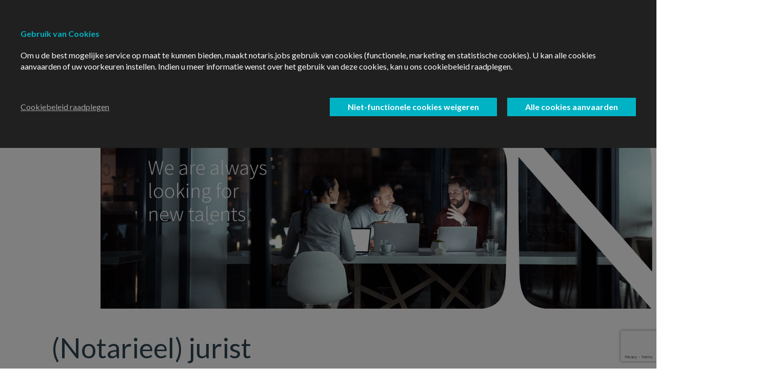

--- FILE ---
content_type: text/html
request_url: https://notaris.jobs/angular/public/views/view_job.html
body_size: 5235
content:
<!-- update FACEBOOK -->
<update-meta property="og:image" content="{{ctrl.job.banner_href}}"></update-meta>
<update-meta property="og:title" content="{{ctrl.job|translatable:'title':ctrl.lang }}"></update-meta>
<update-meta property="og:site_name" content="http://jobs.mm.be/careers/"></update-meta>
<update-meta property="og:type" content="article"></update-meta>
<update-meta property="og:description" content="{{ctrl.job|translatable:'short_description':ctrl.lang }}"></update-meta>
<update-meta property="og:url" content="${job.absolute_url(_external=True)}"></update-meta>
<!-- update TWITTER -->
<update-meta property="twitter:card" content="summary"></update-meta>
<update-meta property="twitter:image:src" content="{{ctrl.job.banner_href}}"></update-meta>
<update-meta property="twitter:site" content="@yourtalent2"></update-meta>
<update-meta property="twitter:title" content="{{ctrl.job|translatable:'title':ctrl.lang}}"></update-meta>
<update-meta property="twitter:description"
             content="{{ctrl.job|translatable:'short_description':ctrl.lang }}"></update-meta>

<head>
    <meta charset="UTF-8">
    <meta name="viewport" content="width=device-width, initial-scale=1.0">
    <meta http-equiv="X-UA-Compatible" content="ie=edge">
    <link rel="stylesheet" href="css/style.min.css">
    <link rel="stylesheet" href="https://unpkg.com/swiper@8/swiper-bundle.min.css"/>
    <link href="https://unpkg.com/aos@2.3.1/dist/aos.css" rel="stylesheet">

    <link rel="apple-touch-icon" sizes="180x180" href="/favicon/apple-touch-icon.png">
    <link rel="icon" type="image/png" sizes="32x32" href="/favicon/favicon-32x32.png">
    <link rel="icon" type="image/png" sizes="16x16" href="/favicon/favicon-16x16.png">
    <link rel="manifest" href="/favicon/site.webmanifest">
    <link rel="mask-icon" href="/favicon/safari-pinned-tab.svg" color="#5bbad5">
    <meta name="msapplication-TileColor" content="#da532c">
    <meta name="theme-color" content="#ffffff">

    <title>notaire.jobs</title>
</head>
<body class="white-bg" cz-shortcut-listen="true">

    <div class="main_wrapper">
        <header>

        <!-- MOBILE HEADER  -->

        <!-- BANNER MOBILE NAV -->

        <!-- BANNER NAV MOBILE  -->

        <div class="mega_nav_mobile">
            <div class="banner_mobile_nav_1">
                <div class="mobile_banner_content">
                    <div class="top_mobile_content flex_row">
                        <div class="top_nav_wrapper">
                            <a href="/careers" class="link_classic">
                                <div class="gauche">
                                    <img ng-if="ctrl.lang=='fr'" class="mobile_logo" src="img/logo.png" alt="logo Notaire.jobs {{ctrl.lang}}">
                                    <img ng-if="ctrl.lang!='fr'" class="mobile_logo" src="img/logo_nl.png" alt="logo Notaris.jobs {{ctrl.lang}}">
                                </div>
                            </a>
                            <div class="droite mobile_flex_row burger_wrapper" onclick="unScale2()">
                                    <p>Menu</p>
                                    <div class="spacer"></div>
                                    <img src="img/burger.png" alt="logo Notaire.be">
                            </div>
                        </div>
                    </div>
                </div>
            </div>
            <div id="toscale" class="scaled">
                <!-- <div class="banner_mobile_nav">
                    <div class="mobile_banner_content">
                        <div class="top_mobile_content flex_row">
                            <div class="top_nav_wrapper">
                                <div class="gauche">
                                    <img class="mobile_logo" src="img/logo_mobile_nav.png" alt="logo Notaire.be">
                                </div>
                                <div class="droite mobile_flex_row">
                                        <p>Menu</p>
                                        <div class="spacer"></div>
                                        <img src="img/cross.png" alt="logo Notaire.be">
                                </div>
                            </div>
                        </div>
                    </div>
                </div> -->
                <div class="sub_nav_wrapper">
                    <ul>
                        <li>
                            <a class="mobile_menu_item" href="/careers/home" translate>Accueil</a>
                        </li>
                        <li  onclick="babyShower()"   class="no_hover">
                            <p class="mobile_menu_item_hover" translate>Nos offres</p>
                            <div class="mobile_nav_sub">
                                <ul  id="hide" class="hide">
                                    <li>
                                        <a href="/careers/tracking" translate>Tous nos jobs</a>
                                    </li>
                                    <li>
                                        <a href="/careers/searchjobs?category=3" translate>Collaborateur pré & post acte</a>
                                    </li>
                                    <li>
                                        <a href="/careers/searchjobs?category=1" translate>Collaborateur juridique</a>
                                    </li>
                                    <li>
                                        <a href="/careers/searchjobs?category=2" translate>Expert juridique</a>
                                    </li>
                                    <li class="hidden">
                                        <a href="/careers/tracking" translate>Autres fonctions</a>
                                    </li>
                                </ul>
                            </div>
                        </li>
                        <li  onclick="babyShower2()"  class="no_hover">
                            <p class="mobile_menu_item_hover" translate>Le notariat</p>
                            <ul  id="hide2" class="hide">
                                <li>
                                    <a href="/careers/worklife" translate>Travailler dans le notariat</a>
                                </li>
                                <li>
                                    <a href="/careers/notary" translate>Devenir notaire</a>
                                </li>
                                <li>
                                    <a href="/careers/students" translate>Le notariat pour les étudiants</a>
                                </li>
                            </ul>
                        </li>
                        <li class="">
                            <a class="mobile_menu_item" href="/careers/contact" translate>Contact</a>
                        </li>
                    </ul>
                </div>
                <div class="mobile_lang_selection mobile_flex_column">
                    <ul>
                        <li><a href="#" ng-click="ctrl.changeLanguage('fr')">FR</a></li>
                        <li><a href="#" ng-click="ctrl.changeLanguage('nl')">NL</a></li>
                    </ul>
                    <!-- <button class="button_one">Mes candidatures</button> -->
                    <a href="https://app.talentsquare.com/login?utm_source=fednot&shared_campaign=fednot">
                        <button class="button_one wide">
                            <p translate>Login</p>
                        </button>
                    </a>
                </div>
            </div>
        </div>

        <!-- BANNER NAV -->
        <nav>
            <a href="/careers" class="link_classic">
                <div class="logo_wrapper">
                    <img ng-if="ctrl.lang=='fr'" class="mobile_logo" src="img/logo.png" alt="logo Notaire.jobs {{ctrl.lang}}">
                    <img ng-if="ctrl.lang!='fr'" class="mobile_logo" src="img/logo_nl.png" alt="logo Notaris.jobs {{ctrl.lang}}">
                </div>
            </a>

            <div class="menu_spacer">
            </div>
            <div class="menu_wrapper">
                <ul>
                    <li>
                        <a href="/careers/home" translate>Accueil</a>
                    </li>
                    <li class="menu-deroulant">
                        <a href="/careers/tracking" translate>Nos offres</a>
                        <ul class="sous-menu flex_column">
                            <li><a href="/careers/tracking" translate>Tous nos jobs</a></li>
                            <li><a href="/careers/searchjobs?category=3" translate>Collaborateur pro et post-acte</a></li>
                            <li><a href="/careers/searchjobs?category=1" translate>Collaborateur juridique</a></li>
                            <li><a href="/careers/searchjobs?category=2" translate>Expert juridique</a></li>

                            <li class="hidden"><a href="/careers/searchjobs?category=4" translate>Autres</a></li>
                            <li class="hidden"><a href="/careers/searchjobs?category=5"translate>Stages et jobs étudiant</a></li>
                        </ul>
                    </li>
                    <li class="menu-deroulant">
                        <a href="/careers/worklife" translate>Le notariat</a>
                        <ul class="flex_column sous-menu">
                            <li class=""><a href="/careers/worklife" translate>Travailler dans le notariat</a></li>
                            <li class="sous-menu"><a href="/careers/notary" translate>Devenir notaire</a></li>
                            <li class="sous-menu"><a href="/careers/students" translate>Le notariat pour les étudiants</a></li>
                        </ul>
                    </li>
                    <li class="">
                        <a href="/careers/contact" translate>Contact</a>
                    </li>
                </ul>
            </div>
            <div class="login">
                <a href="https://app.talentsquare.com/login?utm_source=fednot&shared_campaign=fednot">
                    <p translate>Login</p>
                </a>
            </div>
            <div class="lang">
                <ul>
                    <li>
                        <a href="#" ng-click="ctrl.changeLanguage('nl')">NL</a>
                    </li>
                    <li>
                        <a href="#" ng-click="ctrl.changeLanguage('fr')">FR</a>
                    </li>
                </ul>
            </div>
        </nav>
        </header>

        <div class="banner">
            <div class="banner_content flex_row" style="padding-top: 0px !important; display:block;">
                <div class="content left">
                    <div class="row m-b">
                       <div class="content left">
                             <a ui-sref="careers.search" onclick="location.href = document.referrer; return false;"
                                    class="btn simple_link pull-left" target="_blank"><i
                                         class="fas fa-chevron-left m-r-xs"></i><span translate>Go Back</span></a>
                        </div>
                    </div>

                    <div class="banner cta m-b-lg" style="max-height:450px;">

                        <img class="img_banner_job_view" src="{{ctrl.job.banner_href}}">
                        <!--<div class="banner_content top_cta_wrap">-->
                        <!--</div>-->
                    </div>
                    <div class=" m-b-lg">

                        <div class="row fednot m-b-xl">
                            <div class="col-xs-12 text-dark-blue">

                                <h2 ng-show="ctrl.job.id == 866" class="text-dark-blue no-margins" style="font-weight: 500; width:100%" translate>Spontaneous application</h2>

                                <h2 ng-show="ctrl.job.id" class="text-dark-blue m-t-md m-b-xl" style="font-weight: 500; width:100%">
                                    {{ctrl.job|translatable:"title":ctrl.lang }}</h2>

                                <p class="m-t" style="">
                                    {{ctrl.job.employer|translatable:"description":ctrl.lang }}
                                </p>

                                <div ng-show="ctrl.job.id != 866" class="row row-fluid m-t-lg clearfix job-details">
                                    <div class="col-xs-12 col-sm-6 col-md-3 reset-right">
                                        <div ng-if="!!ctrl.job.hourly_type_txt" class="">
                                            <i class="far fa-clock"></i>
                                            <span>{{ctrl.job|translatable:"hourly_type_txt":ctrl.lang}}</span>
                                        </div>
                                        <div ng-if="!!ctrl.job.job_level_txt" class="">
                                            <i class="fas fa-briefcase"></i>
                                            <span>{{ctrl.job.job_level_txt}}</span>
                                        </div>
                                    </div>
                                    <div class="col-xs-12 col-sm-6 col-md-3 reset-right">
                                        <div ng-if="!!ctrl.job.education_level_txt" class="">
                                            <i class="fas fa-graduation-cap"></i>
                                            <span>{{ctrl.job.education_level_txt}}</span>
                                        </div>
                                        <div ng-if="!!ctrl.job.language_skills_txt" class="">
                                            <i class="fas fa-flag"></i>
                                            <span>{{ctrl.job.language_skills_txt}}</span>
                                        </div>
                                    </div>
                                    <div class="col-xs-12 col-sm-6 col-md-3 reset-right">
                                        <div ng-if="!!ctrl.job.sectors_txt" class="">
                                            <i class="fas fa-chart-pie"></i>
                                            <span>{{ctrl.job.sectors_txt}}</span>
                                        </div>
                                        <div ng-if="!!ctrl.job.contract_type_txt" class="">
                                            <i class="fas fa-calendar"></i>
                                            <span>{{ctrl.job.contract_type_txt}}</span>
                                        </div>
                                    </div>
                                    <div class="col-xs-12 col-sm-6 col-md-3 reset-right">
                                        <div ng-if="!!ctrl.job.functions_txt" class="">
                                            <i class="fas fa-puzzle-piece"></i>
                                            <span>{{ctrl.job.functions_txt}}</span>
                                        </div>
                                    </div>
                                </div>
                            </div>
                        </div>
                        <div class="row">
                            <div class="col-xs-12 col-sm-8">
                                <div class="visible-xs m-b-lg">
                                    <button ts-modal-apply ts-context-data="{utm_source:'fednot'}" careers-page="ctrl.careers_page" job="ctrl.job" language="ctrl.lang"  class="btn-one btn-block" target="_self"><span translate>I'm applying</span>
                                    </button>
                                </div>
                                <div class="ibox">
                                    <div class="ibox-content ibox-content-fednot no-padding m-b m-r-xl">

                                        <!-- JOB DESCRIPTION -->
                                        <p ng-if="ctrl.job.id != 866" class="m-b">
                                            {{ctrl.job|translatable:"short_description":ctrl.lang}}
                                        </p>

                                        <div class="ibox-html-fednot" ng-if="ctrl.job.title != 'Spontaneous Application'" class="row-fluid text-black" ta-bind
                                             ng-model="ctrl.description">
                                        </div>
                                        <!-- SPONTANEOUS APPLICATION -->
                                        <!--<div ng-if="ctrl.job.title == 'Spontaneous Application'" class="row-fluid text-black">-->
                                            <!--<p>{{ctrl.job|translatable:"short_description":ctrl.lang }}</p>-->
                                        <!--</div>-->
                                    </div>
                                    <!--<div ng-if="ctrl.job.title != 'Spontaneous Application'" class="m-t-lg col-xs-12 col-sm-5 m-b-xl">-->
                                        <!--<a ng-href="{{ctrl.apply_url}}" target="_self"-->
                                           <!--class="btn-one btn-block m-t-sm"><span translate>I'm applying</span>-->
                                        <!--</a>-->
                                    <!--</div>-->
                                    <div class="m-t-lg m-b-lg">
                                        <button ts-modal-apply ts-context-data="{utm_source:'fednot'}" careers-page="ctrl.careers_page" job="ctrl.job" language="ctrl.lang" class="btn-one col-xs-12 col-md-6" style="display:inline-block;" target="_self"><span translate>I'm applying</span>
                                        </button>
                                    </div>
                                    <div class="col-12 m-t-xl m-b-xl inline">
                                        <div class="pull-right">
                                            <p class="text-light-blue"><b translate class="m-r-sm">Maybe you know someone who will be interested by this offer? Share this offer!</b>
                                                <ts-share-page ts-title="ctrl.job.title"></ts-share-page>
                                            </p>
                                        </div>
                                    </div>
                                </div>

                                <div class="col-md-12 m-t-xl hidden">
                                    <picture>
                                        <img class="banner2 w-100 img-fluid" style="background-color: #eee; height: 400px; border: none;" alt="">
                                    </picture>
                                </div>
                            </div>
                            <!--<div class="col-1">-->
                            <!--</div>-->
                            <div class="col-xs-12 col-sm-4 reset-both">
                                <div class="hidden-xs">
                                    <button ts-modal-apply ts-context-data="{utm_source:'fednot'}" careers-page="ctrl.careers_page" job="ctrl.job" language="ctrl.lang" class="btn-one btn-block" target="_self"><span translate>I'm applying</span>
                                    </button>
                                </div>

                                <div class="ibox m-t-lg">
                                    <div class="ibox-content ibox-content-fednot-blue p-40">
                                        <div class="ibox-title-fednot">
                                            <h5 class="m-b text-white" translate>Travailler dans le notariat</h5>
                                        </div>

                                        <p class="text-white m-b" translate>Travailler dans le notariat, c’est appliquer une justice de conciliation au service des citoyens. Rejoindre une étude, c’est collaborer sur une grande variété de dossiers pour trouver ensemble la meilleure solution pour les parties.</p>

                                        <p class="text-white m-b" translate>Un métier humain, dans lequel vous êtes présent dans les moments clés d’une vie.</p>

                                        <p><a href="/careers/worklife" class="link-blue m-b" translate>Découvrez notre secteur</a></p>

                                        <table class="table table-clear hidden">
                                            <tbody>
                                            <tr>
                                                <td><i class="fas fa-15x fa-globe"></i></td>
                                                <td class="text-ellipsis" style="max-width:300px"><a href="{{ctrl.job.employer.url}}">
                                                    {{ctrl.job.employer.url}} </a></td>
                                            </tr>
                                            <tr>
                                                <td><i class="fas fa-15x fa-envelope"></i></td>
                                                <td class="text-ellipsis" style="max-width:300px"><a ng-click="ctrl.clickOnEmail(ctrl.job.employer.email, ctrl.job.employer.email)" href="mailto:{{ctrl.job.employer.email}}">
                                                    {{ctrl.job.employer.email}} </a></td>
                                            </tr>
                                            <tr ng-if="ctrl.job.employer.country">
                                                <td><i class="fas fa-15x fa-map-marker"></i></td>
                                                <td>{{ctrl.job.employer.address}}<br/>
                                                    {{ctrl.job.employer.zip}} {{ctrl.job.employer.city}} <span class="uppercase">{{ctrl.job.employer.country}}</span>
                                                </td>
                                            </tr>
                                            </tbody>
                                        </table>
                                    </div>
                                </div>


                                <div class="ibox m-t-lg">
                                    <div class="ibox-content ibox-content-fednot-light-blue p-40">
                                        <div class="ibox-title-fednot">
                                            <h5 class="m-b text-white" translate>Découvrez nos offres</h5>

                                            <p class="text-white m-t m-b-lg" translate>Not exactly what you are looking for?  We may have another job that suits you.</p>
                                        </div>

                                        <div class="">
                                            <div class="m-b-sm hidden" ng-repeat="job in ctrl.jobs | limitTo:3">
                                                <p class="font-bold line-h">
                                                    <a class="classic" ui-sref="careers.job({id:job.id})" href="_blank">
                                                        <div>
                                                            <h5 class="text-white">{{job|translatable:"title":ctrl.lang}}</h5>
                                                            <p class="m-b" style="line-height:1em; font-size:11px;">
                                                                <small>{{job.address}}</small>
                                                            </p>
                                                        </div>
                                                    </a>
                                                </p>
                                            </div>
                                            <a ui-sref="careers.tracking" target="_blank" href="" class="btn btn-white btn-block"
                                               translate>View all jobs</a>
                                        </div>
                                    </div>
                                </div>

                                <div class="ibox m-t-lg" ng-if="ctrl.job.contact_lastname">
                                    <div class="ibox-content ibox-content-fednot-blue p-40">
                                        <div class="ibox-title-fednot">
                                            <h5 class="text-white no-margins" translate>Contact</h5>

                                            <p class="text-white m-b m-t-lg" translate>Des questions à propos de cette offre?<br>Contactez-nous!</p>
                                                <div class="row">
                                                    <div class="col-xs-12">
                                                        <ul class="list-unstyled m-t-sm">
                                                            <li class="text-ellipsis text-white">
                                                                <strong>
                                                                    {{ctrl.job.contact_firstname}} <span class="text-uppercase">{{ctrl.job.contact_lastname}}</span>
                                                                    <br><span ng-if="ctrl.job.contact_function_title">({{ctrl.job.contact_function_title}})</span>
                                                                </strong>
                                                            </li>
                                                            <li class="text-ellipsis text-white"><a  ng-click="ctrl.clickOnEmail(ctrl.job.contact_email, ctrl.job.contact_email)" class="classic" href="mailto:{{ctrl.job.contact_email}}">{{ctrl.job.contact_email}}</a>
                                                            </li>
                                                            <li class="text-ellipsis text-white">{{ctrl.job.contact_phone}}</li>
                                                        </ul>
                                                    </div>
                                                </div>
                                        </div>
                                    </div>
                                </div>

                                 <div class="ibox m-t-lg" ng-if="!!ctrl.job.video_url">
                                    <div class="ibox-content-fednot-light-blue">
                                        <h5 class="text-white">Video</h5>
                                        <figure class="m-b">
                                            <iframe frameborder="0" width="100%" height="275" src="{{ctrl.job.video_url}}"
                                                    allowfullscreen>
                                            </iframe>
                                        </figure>
                                    </div>
                                </div>

                                <div ng-if="ctrl.job.title != 'Spontaneous Application'" class="ibox m-t-lg">
                                    <div class="ibox-content ibox-content-fednot-blue p-40">
                                        <div class="ibox-title-fednot">
                                            <h5 ng-if="ctrl.lang=='fr'" class="text-white no-margins">Notre étude</h5>
                                            <h5 ng-if="ctrl.lang=='nl'" class="text-white no-margins">Onze studie</h5>
                                                <p class="text-white m-t-lg"><strong translate>{{ctrl.job.employer.name}}</strong></p>
                                                <p class="text-white">{{ctrl.job.address}}<br>
                                                    <a class="classic" href="{{ctrl.job.employer.url}}" target="_blank">{{ctrl.job.employer.url}}</a>
                                                </p>
                                                <p class="text-white m-t hidden" style="font-size: 13px;line-height: 1.3em;">
                                                    {{ctrl.job.employer|translatable:"description":ctrl.lang }}
                                                </p>
                                        </div>
                                        <div class="m-t-lg">
                                            <div class="map_google_notary">
                                                <ui-gmap-google-map center='ctrl.map.center' zoom='ctrl.map.zoom'>
                                                    <ui-gmap-marker coords="ctrl.marker" idkey="1">
                                                </ui-gmap-google-map>
                                            </div>
                                        </div>
                                    </div>
                                </div>

                                <div class="ibox hidden">
                                    <div class="ibox-title">
                                        <h5 class="text-uppercase " translate>Other vacatures</h5>
                                    </div>
                                    <div class="ibox-content ibox-content-fednot">
                                        <div ng-repeat="job in ctrl.jobs | limitTo:3">
                                            <p class="font-weight-bold ">
                                                <a href="" ui-sref="careers.job({id:job.id})" href="_blank">
                                                    {{job|translatable:"title":ctrl.lang}} - {{job.city}}
                                                </a>
                                            </p>
                                            <p class="m-b" style="line-height:1em;">
                                                <small>{{job.address}}</small>
                                            </p>
                                        </div>
                                        <a ui-sref="careers.tracking" target="_blank" href="" class="btn btn-primary" translate>Voir tous les jobs</a>
                                    </div>
                                </div>

                                <div class="hidden">
                                    <div class="ibox-title">
                                        <h3 translate>Share this!</h3>
                                    </div>
                                    <div class="ibox-content ibox-content-fednot">
                                        <ts-share-page ts-title="ctrl.job.title"></ts-share-page>
                                    </div>
                                </div>

                            </div>
                        </div>

                        <div class="container m-t-xl m-b-xl text-center">
                            <span class="bottompage">Powered by<a href="https://www.talentsquare.com"> Talentsquare incorp.</a></span>
                        </div>
                    </div>

                </div>
            </div>
        </div>
        <div id="tsModal" class="modal inmodal modal-apply fade" tabindex="-1" role="dialog" aria-labelledby="myModalLabel"
             aria-hidden="true">
        </div>

<!--<div id="stcpDiv" style="position: absolute; top: -1999px; left: -1988px;">ShareThis Copy and Paste</div>-->
<!--<div id="stwrapper" class="stwrapper stwrapper4x" style="display: none;">-->
<!--<iframe allowtransparency="true" id="stLframe" class="stLframe" name="stLframe" frameborder="0" scrolling="no"-->
<!--src="http://edge.sharethis.com/share4x/index.c1bda058b3bdd11ffb6a0d907d9ac9a3.html"></iframe>-->
<!--</div>-->
<!--<div id="stOverlay" onclick="javascript:stWidget.closeWidget();"></div>-->
<!--</body></html>-->

</body>



--- FILE ---
content_type: text/html; charset=utf-8
request_url: https://www.google.com/recaptcha/enterprise/anchor?ar=1&k=6LeSP_kqAAAAAIOaagNubGm6v1jJQyq9xmKr7rhw&co=aHR0cHM6Ly9ub3RhcmlzLmpvYnM6NDQz&hl=en&v=N67nZn4AqZkNcbeMu4prBgzg&size=invisible&anchor-ms=20000&execute-ms=30000&cb=p8fzsybggpec
body_size: 48679
content:
<!DOCTYPE HTML><html dir="ltr" lang="en"><head><meta http-equiv="Content-Type" content="text/html; charset=UTF-8">
<meta http-equiv="X-UA-Compatible" content="IE=edge">
<title>reCAPTCHA</title>
<style type="text/css">
/* cyrillic-ext */
@font-face {
  font-family: 'Roboto';
  font-style: normal;
  font-weight: 400;
  font-stretch: 100%;
  src: url(//fonts.gstatic.com/s/roboto/v48/KFO7CnqEu92Fr1ME7kSn66aGLdTylUAMa3GUBHMdazTgWw.woff2) format('woff2');
  unicode-range: U+0460-052F, U+1C80-1C8A, U+20B4, U+2DE0-2DFF, U+A640-A69F, U+FE2E-FE2F;
}
/* cyrillic */
@font-face {
  font-family: 'Roboto';
  font-style: normal;
  font-weight: 400;
  font-stretch: 100%;
  src: url(//fonts.gstatic.com/s/roboto/v48/KFO7CnqEu92Fr1ME7kSn66aGLdTylUAMa3iUBHMdazTgWw.woff2) format('woff2');
  unicode-range: U+0301, U+0400-045F, U+0490-0491, U+04B0-04B1, U+2116;
}
/* greek-ext */
@font-face {
  font-family: 'Roboto';
  font-style: normal;
  font-weight: 400;
  font-stretch: 100%;
  src: url(//fonts.gstatic.com/s/roboto/v48/KFO7CnqEu92Fr1ME7kSn66aGLdTylUAMa3CUBHMdazTgWw.woff2) format('woff2');
  unicode-range: U+1F00-1FFF;
}
/* greek */
@font-face {
  font-family: 'Roboto';
  font-style: normal;
  font-weight: 400;
  font-stretch: 100%;
  src: url(//fonts.gstatic.com/s/roboto/v48/KFO7CnqEu92Fr1ME7kSn66aGLdTylUAMa3-UBHMdazTgWw.woff2) format('woff2');
  unicode-range: U+0370-0377, U+037A-037F, U+0384-038A, U+038C, U+038E-03A1, U+03A3-03FF;
}
/* math */
@font-face {
  font-family: 'Roboto';
  font-style: normal;
  font-weight: 400;
  font-stretch: 100%;
  src: url(//fonts.gstatic.com/s/roboto/v48/KFO7CnqEu92Fr1ME7kSn66aGLdTylUAMawCUBHMdazTgWw.woff2) format('woff2');
  unicode-range: U+0302-0303, U+0305, U+0307-0308, U+0310, U+0312, U+0315, U+031A, U+0326-0327, U+032C, U+032F-0330, U+0332-0333, U+0338, U+033A, U+0346, U+034D, U+0391-03A1, U+03A3-03A9, U+03B1-03C9, U+03D1, U+03D5-03D6, U+03F0-03F1, U+03F4-03F5, U+2016-2017, U+2034-2038, U+203C, U+2040, U+2043, U+2047, U+2050, U+2057, U+205F, U+2070-2071, U+2074-208E, U+2090-209C, U+20D0-20DC, U+20E1, U+20E5-20EF, U+2100-2112, U+2114-2115, U+2117-2121, U+2123-214F, U+2190, U+2192, U+2194-21AE, U+21B0-21E5, U+21F1-21F2, U+21F4-2211, U+2213-2214, U+2216-22FF, U+2308-230B, U+2310, U+2319, U+231C-2321, U+2336-237A, U+237C, U+2395, U+239B-23B7, U+23D0, U+23DC-23E1, U+2474-2475, U+25AF, U+25B3, U+25B7, U+25BD, U+25C1, U+25CA, U+25CC, U+25FB, U+266D-266F, U+27C0-27FF, U+2900-2AFF, U+2B0E-2B11, U+2B30-2B4C, U+2BFE, U+3030, U+FF5B, U+FF5D, U+1D400-1D7FF, U+1EE00-1EEFF;
}
/* symbols */
@font-face {
  font-family: 'Roboto';
  font-style: normal;
  font-weight: 400;
  font-stretch: 100%;
  src: url(//fonts.gstatic.com/s/roboto/v48/KFO7CnqEu92Fr1ME7kSn66aGLdTylUAMaxKUBHMdazTgWw.woff2) format('woff2');
  unicode-range: U+0001-000C, U+000E-001F, U+007F-009F, U+20DD-20E0, U+20E2-20E4, U+2150-218F, U+2190, U+2192, U+2194-2199, U+21AF, U+21E6-21F0, U+21F3, U+2218-2219, U+2299, U+22C4-22C6, U+2300-243F, U+2440-244A, U+2460-24FF, U+25A0-27BF, U+2800-28FF, U+2921-2922, U+2981, U+29BF, U+29EB, U+2B00-2BFF, U+4DC0-4DFF, U+FFF9-FFFB, U+10140-1018E, U+10190-1019C, U+101A0, U+101D0-101FD, U+102E0-102FB, U+10E60-10E7E, U+1D2C0-1D2D3, U+1D2E0-1D37F, U+1F000-1F0FF, U+1F100-1F1AD, U+1F1E6-1F1FF, U+1F30D-1F30F, U+1F315, U+1F31C, U+1F31E, U+1F320-1F32C, U+1F336, U+1F378, U+1F37D, U+1F382, U+1F393-1F39F, U+1F3A7-1F3A8, U+1F3AC-1F3AF, U+1F3C2, U+1F3C4-1F3C6, U+1F3CA-1F3CE, U+1F3D4-1F3E0, U+1F3ED, U+1F3F1-1F3F3, U+1F3F5-1F3F7, U+1F408, U+1F415, U+1F41F, U+1F426, U+1F43F, U+1F441-1F442, U+1F444, U+1F446-1F449, U+1F44C-1F44E, U+1F453, U+1F46A, U+1F47D, U+1F4A3, U+1F4B0, U+1F4B3, U+1F4B9, U+1F4BB, U+1F4BF, U+1F4C8-1F4CB, U+1F4D6, U+1F4DA, U+1F4DF, U+1F4E3-1F4E6, U+1F4EA-1F4ED, U+1F4F7, U+1F4F9-1F4FB, U+1F4FD-1F4FE, U+1F503, U+1F507-1F50B, U+1F50D, U+1F512-1F513, U+1F53E-1F54A, U+1F54F-1F5FA, U+1F610, U+1F650-1F67F, U+1F687, U+1F68D, U+1F691, U+1F694, U+1F698, U+1F6AD, U+1F6B2, U+1F6B9-1F6BA, U+1F6BC, U+1F6C6-1F6CF, U+1F6D3-1F6D7, U+1F6E0-1F6EA, U+1F6F0-1F6F3, U+1F6F7-1F6FC, U+1F700-1F7FF, U+1F800-1F80B, U+1F810-1F847, U+1F850-1F859, U+1F860-1F887, U+1F890-1F8AD, U+1F8B0-1F8BB, U+1F8C0-1F8C1, U+1F900-1F90B, U+1F93B, U+1F946, U+1F984, U+1F996, U+1F9E9, U+1FA00-1FA6F, U+1FA70-1FA7C, U+1FA80-1FA89, U+1FA8F-1FAC6, U+1FACE-1FADC, U+1FADF-1FAE9, U+1FAF0-1FAF8, U+1FB00-1FBFF;
}
/* vietnamese */
@font-face {
  font-family: 'Roboto';
  font-style: normal;
  font-weight: 400;
  font-stretch: 100%;
  src: url(//fonts.gstatic.com/s/roboto/v48/KFO7CnqEu92Fr1ME7kSn66aGLdTylUAMa3OUBHMdazTgWw.woff2) format('woff2');
  unicode-range: U+0102-0103, U+0110-0111, U+0128-0129, U+0168-0169, U+01A0-01A1, U+01AF-01B0, U+0300-0301, U+0303-0304, U+0308-0309, U+0323, U+0329, U+1EA0-1EF9, U+20AB;
}
/* latin-ext */
@font-face {
  font-family: 'Roboto';
  font-style: normal;
  font-weight: 400;
  font-stretch: 100%;
  src: url(//fonts.gstatic.com/s/roboto/v48/KFO7CnqEu92Fr1ME7kSn66aGLdTylUAMa3KUBHMdazTgWw.woff2) format('woff2');
  unicode-range: U+0100-02BA, U+02BD-02C5, U+02C7-02CC, U+02CE-02D7, U+02DD-02FF, U+0304, U+0308, U+0329, U+1D00-1DBF, U+1E00-1E9F, U+1EF2-1EFF, U+2020, U+20A0-20AB, U+20AD-20C0, U+2113, U+2C60-2C7F, U+A720-A7FF;
}
/* latin */
@font-face {
  font-family: 'Roboto';
  font-style: normal;
  font-weight: 400;
  font-stretch: 100%;
  src: url(//fonts.gstatic.com/s/roboto/v48/KFO7CnqEu92Fr1ME7kSn66aGLdTylUAMa3yUBHMdazQ.woff2) format('woff2');
  unicode-range: U+0000-00FF, U+0131, U+0152-0153, U+02BB-02BC, U+02C6, U+02DA, U+02DC, U+0304, U+0308, U+0329, U+2000-206F, U+20AC, U+2122, U+2191, U+2193, U+2212, U+2215, U+FEFF, U+FFFD;
}
/* cyrillic-ext */
@font-face {
  font-family: 'Roboto';
  font-style: normal;
  font-weight: 500;
  font-stretch: 100%;
  src: url(//fonts.gstatic.com/s/roboto/v48/KFO7CnqEu92Fr1ME7kSn66aGLdTylUAMa3GUBHMdazTgWw.woff2) format('woff2');
  unicode-range: U+0460-052F, U+1C80-1C8A, U+20B4, U+2DE0-2DFF, U+A640-A69F, U+FE2E-FE2F;
}
/* cyrillic */
@font-face {
  font-family: 'Roboto';
  font-style: normal;
  font-weight: 500;
  font-stretch: 100%;
  src: url(//fonts.gstatic.com/s/roboto/v48/KFO7CnqEu92Fr1ME7kSn66aGLdTylUAMa3iUBHMdazTgWw.woff2) format('woff2');
  unicode-range: U+0301, U+0400-045F, U+0490-0491, U+04B0-04B1, U+2116;
}
/* greek-ext */
@font-face {
  font-family: 'Roboto';
  font-style: normal;
  font-weight: 500;
  font-stretch: 100%;
  src: url(//fonts.gstatic.com/s/roboto/v48/KFO7CnqEu92Fr1ME7kSn66aGLdTylUAMa3CUBHMdazTgWw.woff2) format('woff2');
  unicode-range: U+1F00-1FFF;
}
/* greek */
@font-face {
  font-family: 'Roboto';
  font-style: normal;
  font-weight: 500;
  font-stretch: 100%;
  src: url(//fonts.gstatic.com/s/roboto/v48/KFO7CnqEu92Fr1ME7kSn66aGLdTylUAMa3-UBHMdazTgWw.woff2) format('woff2');
  unicode-range: U+0370-0377, U+037A-037F, U+0384-038A, U+038C, U+038E-03A1, U+03A3-03FF;
}
/* math */
@font-face {
  font-family: 'Roboto';
  font-style: normal;
  font-weight: 500;
  font-stretch: 100%;
  src: url(//fonts.gstatic.com/s/roboto/v48/KFO7CnqEu92Fr1ME7kSn66aGLdTylUAMawCUBHMdazTgWw.woff2) format('woff2');
  unicode-range: U+0302-0303, U+0305, U+0307-0308, U+0310, U+0312, U+0315, U+031A, U+0326-0327, U+032C, U+032F-0330, U+0332-0333, U+0338, U+033A, U+0346, U+034D, U+0391-03A1, U+03A3-03A9, U+03B1-03C9, U+03D1, U+03D5-03D6, U+03F0-03F1, U+03F4-03F5, U+2016-2017, U+2034-2038, U+203C, U+2040, U+2043, U+2047, U+2050, U+2057, U+205F, U+2070-2071, U+2074-208E, U+2090-209C, U+20D0-20DC, U+20E1, U+20E5-20EF, U+2100-2112, U+2114-2115, U+2117-2121, U+2123-214F, U+2190, U+2192, U+2194-21AE, U+21B0-21E5, U+21F1-21F2, U+21F4-2211, U+2213-2214, U+2216-22FF, U+2308-230B, U+2310, U+2319, U+231C-2321, U+2336-237A, U+237C, U+2395, U+239B-23B7, U+23D0, U+23DC-23E1, U+2474-2475, U+25AF, U+25B3, U+25B7, U+25BD, U+25C1, U+25CA, U+25CC, U+25FB, U+266D-266F, U+27C0-27FF, U+2900-2AFF, U+2B0E-2B11, U+2B30-2B4C, U+2BFE, U+3030, U+FF5B, U+FF5D, U+1D400-1D7FF, U+1EE00-1EEFF;
}
/* symbols */
@font-face {
  font-family: 'Roboto';
  font-style: normal;
  font-weight: 500;
  font-stretch: 100%;
  src: url(//fonts.gstatic.com/s/roboto/v48/KFO7CnqEu92Fr1ME7kSn66aGLdTylUAMaxKUBHMdazTgWw.woff2) format('woff2');
  unicode-range: U+0001-000C, U+000E-001F, U+007F-009F, U+20DD-20E0, U+20E2-20E4, U+2150-218F, U+2190, U+2192, U+2194-2199, U+21AF, U+21E6-21F0, U+21F3, U+2218-2219, U+2299, U+22C4-22C6, U+2300-243F, U+2440-244A, U+2460-24FF, U+25A0-27BF, U+2800-28FF, U+2921-2922, U+2981, U+29BF, U+29EB, U+2B00-2BFF, U+4DC0-4DFF, U+FFF9-FFFB, U+10140-1018E, U+10190-1019C, U+101A0, U+101D0-101FD, U+102E0-102FB, U+10E60-10E7E, U+1D2C0-1D2D3, U+1D2E0-1D37F, U+1F000-1F0FF, U+1F100-1F1AD, U+1F1E6-1F1FF, U+1F30D-1F30F, U+1F315, U+1F31C, U+1F31E, U+1F320-1F32C, U+1F336, U+1F378, U+1F37D, U+1F382, U+1F393-1F39F, U+1F3A7-1F3A8, U+1F3AC-1F3AF, U+1F3C2, U+1F3C4-1F3C6, U+1F3CA-1F3CE, U+1F3D4-1F3E0, U+1F3ED, U+1F3F1-1F3F3, U+1F3F5-1F3F7, U+1F408, U+1F415, U+1F41F, U+1F426, U+1F43F, U+1F441-1F442, U+1F444, U+1F446-1F449, U+1F44C-1F44E, U+1F453, U+1F46A, U+1F47D, U+1F4A3, U+1F4B0, U+1F4B3, U+1F4B9, U+1F4BB, U+1F4BF, U+1F4C8-1F4CB, U+1F4D6, U+1F4DA, U+1F4DF, U+1F4E3-1F4E6, U+1F4EA-1F4ED, U+1F4F7, U+1F4F9-1F4FB, U+1F4FD-1F4FE, U+1F503, U+1F507-1F50B, U+1F50D, U+1F512-1F513, U+1F53E-1F54A, U+1F54F-1F5FA, U+1F610, U+1F650-1F67F, U+1F687, U+1F68D, U+1F691, U+1F694, U+1F698, U+1F6AD, U+1F6B2, U+1F6B9-1F6BA, U+1F6BC, U+1F6C6-1F6CF, U+1F6D3-1F6D7, U+1F6E0-1F6EA, U+1F6F0-1F6F3, U+1F6F7-1F6FC, U+1F700-1F7FF, U+1F800-1F80B, U+1F810-1F847, U+1F850-1F859, U+1F860-1F887, U+1F890-1F8AD, U+1F8B0-1F8BB, U+1F8C0-1F8C1, U+1F900-1F90B, U+1F93B, U+1F946, U+1F984, U+1F996, U+1F9E9, U+1FA00-1FA6F, U+1FA70-1FA7C, U+1FA80-1FA89, U+1FA8F-1FAC6, U+1FACE-1FADC, U+1FADF-1FAE9, U+1FAF0-1FAF8, U+1FB00-1FBFF;
}
/* vietnamese */
@font-face {
  font-family: 'Roboto';
  font-style: normal;
  font-weight: 500;
  font-stretch: 100%;
  src: url(//fonts.gstatic.com/s/roboto/v48/KFO7CnqEu92Fr1ME7kSn66aGLdTylUAMa3OUBHMdazTgWw.woff2) format('woff2');
  unicode-range: U+0102-0103, U+0110-0111, U+0128-0129, U+0168-0169, U+01A0-01A1, U+01AF-01B0, U+0300-0301, U+0303-0304, U+0308-0309, U+0323, U+0329, U+1EA0-1EF9, U+20AB;
}
/* latin-ext */
@font-face {
  font-family: 'Roboto';
  font-style: normal;
  font-weight: 500;
  font-stretch: 100%;
  src: url(//fonts.gstatic.com/s/roboto/v48/KFO7CnqEu92Fr1ME7kSn66aGLdTylUAMa3KUBHMdazTgWw.woff2) format('woff2');
  unicode-range: U+0100-02BA, U+02BD-02C5, U+02C7-02CC, U+02CE-02D7, U+02DD-02FF, U+0304, U+0308, U+0329, U+1D00-1DBF, U+1E00-1E9F, U+1EF2-1EFF, U+2020, U+20A0-20AB, U+20AD-20C0, U+2113, U+2C60-2C7F, U+A720-A7FF;
}
/* latin */
@font-face {
  font-family: 'Roboto';
  font-style: normal;
  font-weight: 500;
  font-stretch: 100%;
  src: url(//fonts.gstatic.com/s/roboto/v48/KFO7CnqEu92Fr1ME7kSn66aGLdTylUAMa3yUBHMdazQ.woff2) format('woff2');
  unicode-range: U+0000-00FF, U+0131, U+0152-0153, U+02BB-02BC, U+02C6, U+02DA, U+02DC, U+0304, U+0308, U+0329, U+2000-206F, U+20AC, U+2122, U+2191, U+2193, U+2212, U+2215, U+FEFF, U+FFFD;
}
/* cyrillic-ext */
@font-face {
  font-family: 'Roboto';
  font-style: normal;
  font-weight: 900;
  font-stretch: 100%;
  src: url(//fonts.gstatic.com/s/roboto/v48/KFO7CnqEu92Fr1ME7kSn66aGLdTylUAMa3GUBHMdazTgWw.woff2) format('woff2');
  unicode-range: U+0460-052F, U+1C80-1C8A, U+20B4, U+2DE0-2DFF, U+A640-A69F, U+FE2E-FE2F;
}
/* cyrillic */
@font-face {
  font-family: 'Roboto';
  font-style: normal;
  font-weight: 900;
  font-stretch: 100%;
  src: url(//fonts.gstatic.com/s/roboto/v48/KFO7CnqEu92Fr1ME7kSn66aGLdTylUAMa3iUBHMdazTgWw.woff2) format('woff2');
  unicode-range: U+0301, U+0400-045F, U+0490-0491, U+04B0-04B1, U+2116;
}
/* greek-ext */
@font-face {
  font-family: 'Roboto';
  font-style: normal;
  font-weight: 900;
  font-stretch: 100%;
  src: url(//fonts.gstatic.com/s/roboto/v48/KFO7CnqEu92Fr1ME7kSn66aGLdTylUAMa3CUBHMdazTgWw.woff2) format('woff2');
  unicode-range: U+1F00-1FFF;
}
/* greek */
@font-face {
  font-family: 'Roboto';
  font-style: normal;
  font-weight: 900;
  font-stretch: 100%;
  src: url(//fonts.gstatic.com/s/roboto/v48/KFO7CnqEu92Fr1ME7kSn66aGLdTylUAMa3-UBHMdazTgWw.woff2) format('woff2');
  unicode-range: U+0370-0377, U+037A-037F, U+0384-038A, U+038C, U+038E-03A1, U+03A3-03FF;
}
/* math */
@font-face {
  font-family: 'Roboto';
  font-style: normal;
  font-weight: 900;
  font-stretch: 100%;
  src: url(//fonts.gstatic.com/s/roboto/v48/KFO7CnqEu92Fr1ME7kSn66aGLdTylUAMawCUBHMdazTgWw.woff2) format('woff2');
  unicode-range: U+0302-0303, U+0305, U+0307-0308, U+0310, U+0312, U+0315, U+031A, U+0326-0327, U+032C, U+032F-0330, U+0332-0333, U+0338, U+033A, U+0346, U+034D, U+0391-03A1, U+03A3-03A9, U+03B1-03C9, U+03D1, U+03D5-03D6, U+03F0-03F1, U+03F4-03F5, U+2016-2017, U+2034-2038, U+203C, U+2040, U+2043, U+2047, U+2050, U+2057, U+205F, U+2070-2071, U+2074-208E, U+2090-209C, U+20D0-20DC, U+20E1, U+20E5-20EF, U+2100-2112, U+2114-2115, U+2117-2121, U+2123-214F, U+2190, U+2192, U+2194-21AE, U+21B0-21E5, U+21F1-21F2, U+21F4-2211, U+2213-2214, U+2216-22FF, U+2308-230B, U+2310, U+2319, U+231C-2321, U+2336-237A, U+237C, U+2395, U+239B-23B7, U+23D0, U+23DC-23E1, U+2474-2475, U+25AF, U+25B3, U+25B7, U+25BD, U+25C1, U+25CA, U+25CC, U+25FB, U+266D-266F, U+27C0-27FF, U+2900-2AFF, U+2B0E-2B11, U+2B30-2B4C, U+2BFE, U+3030, U+FF5B, U+FF5D, U+1D400-1D7FF, U+1EE00-1EEFF;
}
/* symbols */
@font-face {
  font-family: 'Roboto';
  font-style: normal;
  font-weight: 900;
  font-stretch: 100%;
  src: url(//fonts.gstatic.com/s/roboto/v48/KFO7CnqEu92Fr1ME7kSn66aGLdTylUAMaxKUBHMdazTgWw.woff2) format('woff2');
  unicode-range: U+0001-000C, U+000E-001F, U+007F-009F, U+20DD-20E0, U+20E2-20E4, U+2150-218F, U+2190, U+2192, U+2194-2199, U+21AF, U+21E6-21F0, U+21F3, U+2218-2219, U+2299, U+22C4-22C6, U+2300-243F, U+2440-244A, U+2460-24FF, U+25A0-27BF, U+2800-28FF, U+2921-2922, U+2981, U+29BF, U+29EB, U+2B00-2BFF, U+4DC0-4DFF, U+FFF9-FFFB, U+10140-1018E, U+10190-1019C, U+101A0, U+101D0-101FD, U+102E0-102FB, U+10E60-10E7E, U+1D2C0-1D2D3, U+1D2E0-1D37F, U+1F000-1F0FF, U+1F100-1F1AD, U+1F1E6-1F1FF, U+1F30D-1F30F, U+1F315, U+1F31C, U+1F31E, U+1F320-1F32C, U+1F336, U+1F378, U+1F37D, U+1F382, U+1F393-1F39F, U+1F3A7-1F3A8, U+1F3AC-1F3AF, U+1F3C2, U+1F3C4-1F3C6, U+1F3CA-1F3CE, U+1F3D4-1F3E0, U+1F3ED, U+1F3F1-1F3F3, U+1F3F5-1F3F7, U+1F408, U+1F415, U+1F41F, U+1F426, U+1F43F, U+1F441-1F442, U+1F444, U+1F446-1F449, U+1F44C-1F44E, U+1F453, U+1F46A, U+1F47D, U+1F4A3, U+1F4B0, U+1F4B3, U+1F4B9, U+1F4BB, U+1F4BF, U+1F4C8-1F4CB, U+1F4D6, U+1F4DA, U+1F4DF, U+1F4E3-1F4E6, U+1F4EA-1F4ED, U+1F4F7, U+1F4F9-1F4FB, U+1F4FD-1F4FE, U+1F503, U+1F507-1F50B, U+1F50D, U+1F512-1F513, U+1F53E-1F54A, U+1F54F-1F5FA, U+1F610, U+1F650-1F67F, U+1F687, U+1F68D, U+1F691, U+1F694, U+1F698, U+1F6AD, U+1F6B2, U+1F6B9-1F6BA, U+1F6BC, U+1F6C6-1F6CF, U+1F6D3-1F6D7, U+1F6E0-1F6EA, U+1F6F0-1F6F3, U+1F6F7-1F6FC, U+1F700-1F7FF, U+1F800-1F80B, U+1F810-1F847, U+1F850-1F859, U+1F860-1F887, U+1F890-1F8AD, U+1F8B0-1F8BB, U+1F8C0-1F8C1, U+1F900-1F90B, U+1F93B, U+1F946, U+1F984, U+1F996, U+1F9E9, U+1FA00-1FA6F, U+1FA70-1FA7C, U+1FA80-1FA89, U+1FA8F-1FAC6, U+1FACE-1FADC, U+1FADF-1FAE9, U+1FAF0-1FAF8, U+1FB00-1FBFF;
}
/* vietnamese */
@font-face {
  font-family: 'Roboto';
  font-style: normal;
  font-weight: 900;
  font-stretch: 100%;
  src: url(//fonts.gstatic.com/s/roboto/v48/KFO7CnqEu92Fr1ME7kSn66aGLdTylUAMa3OUBHMdazTgWw.woff2) format('woff2');
  unicode-range: U+0102-0103, U+0110-0111, U+0128-0129, U+0168-0169, U+01A0-01A1, U+01AF-01B0, U+0300-0301, U+0303-0304, U+0308-0309, U+0323, U+0329, U+1EA0-1EF9, U+20AB;
}
/* latin-ext */
@font-face {
  font-family: 'Roboto';
  font-style: normal;
  font-weight: 900;
  font-stretch: 100%;
  src: url(//fonts.gstatic.com/s/roboto/v48/KFO7CnqEu92Fr1ME7kSn66aGLdTylUAMa3KUBHMdazTgWw.woff2) format('woff2');
  unicode-range: U+0100-02BA, U+02BD-02C5, U+02C7-02CC, U+02CE-02D7, U+02DD-02FF, U+0304, U+0308, U+0329, U+1D00-1DBF, U+1E00-1E9F, U+1EF2-1EFF, U+2020, U+20A0-20AB, U+20AD-20C0, U+2113, U+2C60-2C7F, U+A720-A7FF;
}
/* latin */
@font-face {
  font-family: 'Roboto';
  font-style: normal;
  font-weight: 900;
  font-stretch: 100%;
  src: url(//fonts.gstatic.com/s/roboto/v48/KFO7CnqEu92Fr1ME7kSn66aGLdTylUAMa3yUBHMdazQ.woff2) format('woff2');
  unicode-range: U+0000-00FF, U+0131, U+0152-0153, U+02BB-02BC, U+02C6, U+02DA, U+02DC, U+0304, U+0308, U+0329, U+2000-206F, U+20AC, U+2122, U+2191, U+2193, U+2212, U+2215, U+FEFF, U+FFFD;
}

</style>
<link rel="stylesheet" type="text/css" href="https://www.gstatic.com/recaptcha/releases/N67nZn4AqZkNcbeMu4prBgzg/styles__ltr.css">
<script nonce="ctDuuKBZpCVIjn48wT5wGg" type="text/javascript">window['__recaptcha_api'] = 'https://www.google.com/recaptcha/enterprise/';</script>
<script type="text/javascript" src="https://www.gstatic.com/recaptcha/releases/N67nZn4AqZkNcbeMu4prBgzg/recaptcha__en.js" nonce="ctDuuKBZpCVIjn48wT5wGg">
      
    </script></head>
<body><div id="rc-anchor-alert" class="rc-anchor-alert"></div>
<input type="hidden" id="recaptcha-token" value="[base64]">
<script type="text/javascript" nonce="ctDuuKBZpCVIjn48wT5wGg">
      recaptcha.anchor.Main.init("[\x22ainput\x22,[\x22bgdata\x22,\x22\x22,\[base64]/[base64]/[base64]/[base64]/[base64]/[base64]/KGcoTywyNTMsTy5PKSxVRyhPLEMpKTpnKE8sMjUzLEMpLE8pKSxsKSksTykpfSxieT1mdW5jdGlvbihDLE8sdSxsKXtmb3IobD0odT1SKEMpLDApO08+MDtPLS0pbD1sPDw4fFooQyk7ZyhDLHUsbCl9LFVHPWZ1bmN0aW9uKEMsTyl7Qy5pLmxlbmd0aD4xMDQ/[base64]/[base64]/[base64]/[base64]/[base64]/[base64]/[base64]\\u003d\x22,\[base64]\\u003d\x22,\x22aAHCtVRxw47Ct3odwrMKw4bCoznDn8KhRiU9wrsJwo4qS8Oyw7hFw5jDncKsEB8NW1oMYgIeAwjDtMOLKV9Sw5fDhcOlw5jDk8Oiw7F1w7zCj8OUw6zDgMO9P3Bpw7dPFsOVw5/[base64]/DgcKdMsKnwrnCsHRhZ8OcwoxjYMKdDSvDoWgcBngWKlLChMObw5XDn8KuworDqsOBW8KEUmwbw6TCk0xxwo8+ecKve33CjMKcwo/Ci8Okw6TDrMOAJsKvH8O5w7vCoTfCrMKiw6VManBUwp7DjsOwSMOJNsKyHsKvwrg1OF4UehBcQ2DDhhHDiHbCt8Kbwr/CrnnDgsOYZsKbZ8O9FTYbwrosNE8LwqkSwq3Cg8OGwrJtR1fDg8O5wpvCmFXDt8Olwpd1eMOwwo9+GcOMXC/CuQV9wodlRn3DuD7CmQzCoMOtP8K5IW7DrMOewojDjkZiw6zCjcOWwpPCksOnV8KiDUldL8Klw7hoOSbCpVXCq3bDrcOpMk0mwplqUAFpbcKcwpXCvsOXQVDCnyMXWCwIEH/DlW8ILDbDjkbDqBpaNl/Cu8OlwpjDqsKIwpbCsXUYw4vCpcKEwpc8HcOqV8KKw4oFw4R3w6HDtsOFwp9YH1NSQcKLWhoCw755wqB5fil1aw7CukLCtcKXwrJBOC8fwpDCusOYw4oZw4DCh8OMwrUwWsOGZ1DDlgQwUHLDiFDDrMO/wq0+wqhMKQpRwofCniVPR1llcsORw4jDrSrDkMOAC8O7FRZQaWDCiHvChMOyw7DCvhnClcK/LMKUw6cmw5rDtMOIw7xTP8OnFcOtw5DCrCVPNwfDjB3CoG/[base64]/wr1VV8OkwqrCuQwrwrV7CT5SwqHCimLDtsKXRMOjw4DDnH0BeBjDqgdjbU7Dj3tfw4QJRcO5woFRccKQwrAdwpkvG8OjKsKDw5fDvsKhwrALDFvDgG/[base64]/ScKqw4PDli7CoMOqwr/CkcOeX1djXsKDwqcewrLCrsO9worCjQ7DvMKTw6sJesOWwoZ5HsKnw49QdcKgKMKNw7RUGsKIEcOtwqDDmHUUw4lbwr8Ew7UhEsKjwolCw7xGwrZ3wofCnMKWwqhESUHCgcK/w6QMVMKGw7wcw7Qvw4jDq3zCiW8swoTDjcKzwrNmw4tCM8KYHcK2w6vClxfCgV/CiETDj8KtfcO+asKbCsK7McOYw4tow6zCuMK3w6TCnsKHwoPDisOIESwJwrckd8OePmrDusOtaQrDsyYEC8KxEcOMKcK/w6E/wp8Dw6ICwqdbPHBdQxPCjyVNwpLDisKgWgTChB/CiMO8wrF5w5/DumjDqMKZMcKcOQcvHcKSTcKvMy/DrnfDpFUOQ8Kmw7nDmsKgw4XDkhPDlMO9w5fDgmDCiQwJw5ALw6ELwoFVw6nCp8KIw6/[base64]/DgMKCcVXDrMOFJgPCry3Dh0sCVcKgw4kMw4zDqgHCg8K7wobDusKuVsOvwp5AwrrDg8O7wrNjw77ChcKNZ8Oqw5k4YcOORkRkw7fCkMKLwrENOV/DnGzCggA7JwNsw4HCv8OiwqnCj8KefsKnw6DDvngTJ8KkwppEwozCrMKlDinCjMKxw4bCmxsMw4HClGtZwqUDC8KMw4oDKMOtYMKVNsOSDMOHw7/DkUTCkcOlYjMJAlzCrcKeUMK+SyQ4TQFTwpZcwrF0b8ODw4QlahR9Y8KLasO+w4jDjgTCu8O4wr3CsCXDuw7DpMKRGsO/woJRB8KHb8KyZTLDmMOSwoLDi05Dwr/DpMKCXXjDm8KTwpDCgyvDq8K1IUU9w4wDBMOMwog2w7PDtz3CgBU1eMO/[base64]/CgcOjJcOew4TClEHCtirCjsO+wqk1wqLDoVHCisOqdMOAH2jDisO6H8KYKMOjw7kgw493wrckbXvDpWLCmjfCssOYOUVNJn/[base64]/CnMK4w4XDgg3ChBvCq3E9GsOxbsKawokmU1HDlcKsFMKgwp/CjQ0Aw6/DhMOmfyAnwoMLWMO1w7oXw43CpwbCvXLCnGnCnB5iw5RNEkrCmVTDm8Opw7BoKW/DhcKyLEUyw6TDocKgw6XDnC5uVsKCwqdxw7kCPsOIdsOsR8K2w4EYNMOYJcKRQ8OmwrPCgcKQWR0xdSZRFwYiw6Q8woHDmsO/ZcORWFTDnMK8SX0UVMO1L8OLw77CiMKYWR5lw4HCow/DmkjCm8OhwoLDv0FLw7ABKDTCh0DDscKhwqc9CCcgODPDv0DCvy/CgsKaLMKDw4HCiiMMwoXCkcKJbcKODcKwwqRMCsKxNXodPsOywrNbNQt2A8OYw5kHSm1rw7HCpXo2w4vCr8KGL8OWSHbDgn05Gk3DiAF5YsOhfsKKBMOLw6PDkcK2IhwOQcKHXjbClsKfwodAWVQGa8OhFQp/w6zCmsKdd8KlAcKBw6XChsO5LMK0bsKUw7XCoMOwwrRQw47CpnY1NAdcbsKAaMK6aH/[base64]/woBLw7XCo8OZWW8RwqbDp8O0wrdTw4vDmcKAw4QAwobCqHvDpFxdNhp9w4oZwrXDh2vCqhLCpUpXRmQgWcOkEMONwqvCiG3DjAPCmcOVRl49K8KIUjUcw5sUXEhQwoMTwrHCjcKAw4DDkMOCVwpMw67CrcOvw6FFVsKhNiHCg8O5wokkwok8fQ/DnMOiOTdmLkPDmCHChAwWw7MMw4A+FsOWwo5cWsOXw5suX8OAwo42IFcUFT9yw4jCtDofUVLCtnhOLsOQUzIGGBtgbzMmZcOhw5/DusK3w7dzwqIdU8KzZsKKwo8Aw6LDncOKO19zKCvCnsODw45JNsOVwq3DmxVXwp/DpkLCgMKDCcKVwr9/AExrGRxBwo1CIlHDi8KVJMK1VMOGM8O3wrnDhcOuXm5/LATCmMO0R1zChF/DpVNFw5pLW8OKwp90wpnDqVxwwqLCu8KIwrByB8K4wr/[base64]/DpcOuwoHDnT3Dl8Ojw7F5XMOZSsKAPyXDmjrDg8KGGUXCkMK0YsKuQnXDnMORfABrw5LDisKZO8OdJUnCgRnDisKowrrDpUIfU1Igwrsswp0xw5zCkXPDj8K0wpHDszQCHx07wo0mEA00XG/Ch8OfNsK/Y01BNRDDt8KsGXLDlsKXVWDDqsOdJMOywpYcwp8ZFDvDvsKXwrPCksOlw4vDjsOiw6TCucOkwqHCmcKVasO2VVPCknTCuMKTTMOqwp1eCxNIShvDug5hbyfCk247wrQnPmUKCsOawq/DgcOwwqjClWPDqWXCmnR/WMOrWMKbwq9pF0PCqlJ7w4ZYwo7Cjhxzw6HCpCXDn1ojfDXDswnCgCNfwpwRPsK1I8K2C33DjsOxwozCpcKcwq/DpcOSJ8KVPMO6wpxhwonDtcK5wowAwqfDhMK8IEDCgDEfwo7DuQ7CnHHCqMKHwqIWwojCgGzDkCthKcOyw5XCrsOPTF/CksOxwoM8w67CmzPCv8OSL8ObwobDnMO4wqMOHcOOPsOVw7jDpmTCicO/wq/[base64]/CqhU8w7ocwrHCqSE+wponw43CqlXCqwpWIXgGdCdowpXCvMOULcKLfz4JOsOywrHCkcOUw4/[base64]/wrZ9EjxywoR6w7RcwpVrUVzCqcOfXVDDngBBWsKZw7/DpmRxVCzDkjrCocORwq5lwo9fKSwlIMKFwothwqZ1wphXKh4TdsK2wotXw5zCh8OIAcOWIFlhRcKtJANJL23DpcKDZMOTOcK3BsKdwr3DisKLw5kAw6N+w5nCtncbaV98wp7DocK+wrVPw7UbUXh0w5rDtF/DgsOrYlvDn8O+w6/CuHDCpn/DgMK4DcOBR8O/c8KUwrhHwqZRElLCpcKHZ8O+PXpQScKgGsKswqbCgsOlw5plXn7Dn8Olwr9QF8OJw4TDm07DjW5owqIiw7gpw7XCjVxcwqfDgjLCgsKfQ1NXb2Ixw6HCmFwow6cYICIYA3lSwol/[base64]/[base64]/A8OGEcOBHx/Cjwg4wrTCpcOtwqLCmMKrAMKmNjkOwqdiOVfDisOjw61Hw7nDhGvDlnbCj8KTVsOmw54cw5IGBRPDt2bCmFRFdUbCuUbDtsKFKg3Dk1tcw7rCncOXwqTCi2p/[base64]/[base64]/CrMOeWQTChX3CqMO8JcKSw7UIfsKtGBzDgcK9w77DnUvDrEbDqH0IwqvClUPCtcO4YMOKWiZgGX/CjcKMwqBDw69jw5ZTw43DucKtQsKacMKdwrBRdQAAXsO7TWspwq0FQBQHwoEywqpBYzw0ICxqwr3DnwbDj2nDgsOcwpQQw7TCgVrDpsOrTF3DlRBQwrLCjBBJQRPDriJJw6jDuH4gwqvCvcOswo/DnyDCvi7Cq1BaQDQZw5bCpxJAwoPDm8OHwqjDthsKwqYDMyXClSFlwpPDucKxNnTCs8KzaQXCv0XCgcOUwqTDo8K2woLDuMOubkLCvsKvMgciAMKwworDlWNOfVJQcMKXN8OnZEXCtSfCi8ONdX7Cv8KXIsKlcMOTwrE/[base64]/CsQ5/AMO9w7bDpMOWwoUZwpvCvE3CjMO7d8K9JHIqcFjCnMKww4LDr8Kqwo3CtwDDtUU/wrQacsKQwrrDqjTCg8KNTsKsQjDDq8OvfW1UwpXDnsKMR2LCtxFjwq3DtHEMNW1kN0tgwrZNTChgw5nCkBVCW3LDj1jChsOhwr1gw5LDosOuBcO2wrkWwq/CiSxgwoHDpnTCkSlZw5t/wp1hS8KoZMO6C8KLw4Vcw5XDu1NAwo3DgSZhw5ktw51vLMO9w4IhGsOcNsO3w4UeIMKiBDfCmxzCv8OZw5kVGcOVwrrDqUbDvMKBX8O2F8K7woQYE2BKwrcxwrvCk8K4w5JHw4xtBWUkAhPDqMKNNcKZw7nCncKow6RJwokiJsK2QFLCksK1w4/[base64]/Cp8K1wqfDusKnw4jCryIXEUcOw5I2w63ColorDGTCtH7DvMOcw53Dlz7ChsOuP2PCkcKoYBXDlcOZwpMnYMO3w5LCl1LCu8Odb8KNcMKMwp7CkmvDjMKNHcOgw7rDlVRiwpVaL8KGwonDkxkqwqYBw7vCoh/Dr38ow77CizTDmRBQTcKoKi/Dum1hZcOaMy4VW8KlCsK7FRLChwnDmsOGXENAwqsEwr8GPMKFw6fCs8KFR3HCiMOlw4c5w6o3wq5YWAjCicOqwrwFwpvDiyXCux/[base64]/IAjCqMKlFMKWQcOEGcO4wrzDgRvDvMKowqsVC8OkWsOyBAAmdsOiw5PCkMKdw6Jdwq3CrDzChcOXEjnDv8KxeVxAwqnDhsKAw7o7wprChm3CjcOew7hOwqLCsMKhKMKgw5I6YUsFFEDCncKAM8K3wprCol3DuMKMwqTCncK5wo/Diyo/Oz/CkijChXAHHztBwqtyWcKdFQltw53Cug/Dj1XCmsOnMMKzwr8eWMOfwonDoFDDhioMw5jCisKiPFlQwo3ComlHVcKPJF3Dr8O4AcOOwqlXwpkgw5kRw7rDj2HCi8KnwrV7w5bCk8OswpRxWR3CiHnCjsOEw54Vw5fCjk/CoMOxwp/CkBldXsKywotPw7ILwq5cbUDDoCt1djDChcOZwrjCvl5GwrwywoorwqnCpcOmdMKMDGbDnMOww5LDp8OyIMKIYg/[base64]/wrJIZsKMUMKmwoAtRsOXw7NIMSEWwpDChsOfZ2fDvcKdwp3DiMKuDAlFw5hJKzFKHS/DvidCSH1lw7TDmX4+dXtBSsOaw73DrsKJwr3DrWtzS33CsMKUecKrG8O/[base64]/RQzCqsOzw63Dl8KCfcKocx4AwpRuDwPCoMOeA1bCo8O0BsOwVGDCi8OwJhMZZ8OoWm7Cv8OoeMKUw6LCpAZVwrzCom8JAsOXF8ONQGEtwp7DiR5xw60gODsvdFo3GMKQQhw9wrIxw6zCqAEGahLCmxDCp8KXXlAjw6BxwoZ8EMKpARd/w7nDt8KJw7wvw6/DkyLDq8OlK00IWjcQw5wEXcKiwrrDrQskw5zCiDEEJBjDnsOkw7PCrcOwwoYywp/DqwFqwqvCqsOqLcKnwqczwpDDny3DocORNwt1XMKtwqQXRE8fw4wMF2cyN8K5KMOFw5/Dm8OrKDQTJTQrDsOPw58EwoxvLjnCsxIywoPDlU4Xw7g7w5HCmV40WGTDgsOww4RdF8OUwqjDkGjDp8O4wrTDksOMR8Ojw4/ClUI1wrRDUsK1wrnCnMOmNEQvw4XDskLCn8OuOxPDjcOmwqnClcKewqXDhBTDo8Klw4rCp0orA0YicTxjJsKQPkMCZVl3Li3DpjvDm39sw6/Dqws6esOSw7MFwqLCix3DgQPDjcKmwrE1FVVzF8O4YDDCuMO/OlnDg8O3w5liwpoKPMKrw41qd8KsbjBOGcO7wpzDtit+w77ChBnCvGvCmlvDucOOwo9Rw6/CuzTDgCt1w6UkwpnDp8OgwqcGc1TDmMKMbjVsbUlMwqxMNHbCuMOAS8KcAENEwqdKwoRBOcK/cMOTwoPDrcKBw5DDoSU7ZMKVAGDClWdTMlEEwoY5Um8Rc8KNMmFlXFJTYkVzVRgTSsO1WCV1wrbDhn7DucKjwrUow5TDoVnDhHdrdMK+w7zCmwYxFMKkLE/CqsOrwo0vwofCkDEowonCksOgw4DDlsOzGMOLwq3DqFJCEcOvw5FIwqAcwq5BF0x+O3AEOMKKwp3DqMKqMsOXwrTCkUFyw4/[base64]/[base64]/A24Mw7sxYcO1wrjCiHTCh3jDmMOBwrQIwoRhBsOUw43ClX8yw7JoeVMiwrYeUxEyUFptwpduYcKVEcKHDEMKUMK0VTHCtFzCjy7CicKpwq/[base64]/CpiXCjcKSJcOKwo4mVsOgM8OpAcOEC8KSTnLCkBBzb8OwTcKIVi8owrTDj8OYwoINH8OKE33CvsO9wr/CsFAdKsOtw65iwqYkw6DCg08GVMKVwrxzWsOGw7ofEW9Xw67Dh8KmScKJwoHDtcKkP8KSPCbDjcOUwr4dwoHDmsKKwpnDqsO/a8O9FQkRw4UTe8Ksc8OIKSkKwpwzbg7CrXkiNFc+w4TChcKiwolXwp/DvcOGcDbCgCPCpMKsN8O9w5/ChW/Dl8OmHsOKFMO4Z2tnw4pwbMKoIsOpMMK/w4TDrgDDiMK/w7JpKMO2BB/[base64]/DocK6aMKawrVvwqfDjToGwprCvMO5TMKlL8KqwpjDrcKJH8OPw60ew4zDhsOUZz4fwqTCk3Jfw5lCH1FBwrrDlhjCsgDDjcOvdUDCtsKHbW1FUgkMwrEqBh9PWsOTGHBcCF4YOghoFcOCNcKgVMKOFsKSwpgPAMOuCcObc13DrcOfHSrCuwzDmMKUXcOqS014ZsKKTl/CoMOqZcOHw5hZJMOFU0PDsloTWsOOwpLDjAvChMO8CTY3HhfChRNWw5MEZsKQw4PDlAxcwq83wrjDjQLCnEbChUHDgMOfwr5QOcK9EcK9w6R4wo/DoRPDi8Kkw5bDrcKNNsKrAcO3ITFqwrTCpAXDnU3Ds1glw7B4w6bCkcO/w6pdCcK1QMOUw7vDgsKjecK2wqLCjX7CsVPCg2TCi1JRw7tBdMKyw7Q4RHktw6bCtQNAQybDhi3CrcO0XkN3w7bCoyXDgC0aw45Gwo/CosOdwqJEQsK5OMOCY8Oaw742wpfCnx41I8KXH8Omw7vDgsKuw4vDjMK3acOqw6LChsOMw5HCisKVw6EDwq9USAMQGsKqwpnDp8OIElJ0MV5cw6wlAn/[base64]/CiMO5w4zDlEPCrzIIa0dRM8KUAVfCni0Qw73DgMOaCcKFwqIDPcKHw7bCocKPwpkcw4jDg8OHw7LDrsKaZMOVZizCgcKSwovCngPDmGvDkcKtw6LCpzx1woNvw4VXw7rClsOXQ0AZWyfDsMO/BgzDgsOvw4HDpENvw7PCinLCksKswozCpRHCuREPX1sgwqXCsWLCumVGdcOMwoclRwfDtRM4R8KUw4bDt2ZDwoXDt8O2UT/CtUrDhcKXa8OeZmfDnsOlPytEaEAYNkwbwpbDqiLCiT8Zw57DsSLCjWRgG8OYwojDoEnCmFAKw7HDpcO4AhfCpcOaLMOdL38KdDnDjiFewr8gw6XDgw/DkyUvw7vDmMKoZsKMHcKDw7LDpsKfw7RwQMOjCsKzBFjCqAHDmmFvCGHChMOTwoM6X1V8w4HDiCExbnzCm1E8GsKWVhN4w53CizPCmWAlwqZYw6xXEx/DvcKxJVUlJzpWw7zDiBFTwrPDl8KkeQPCvMOIw5PCj07DrE/[base64]/CpsKWesOJw7p/C8Ksw4NdNS/DuMO1TsOiQ8KzchTCnTHCrQfDrXzCoMKPLMKHB8OOI17DvR3DhgTDgMODwpbCjsKaw7ACCsO+w5FvDi3DllHChlXChHzDqysUKXvDssOMw4vCvcKlwpzCmXpyY1rCtXd/e8K/w77Cr8KNwoLCjwTDnx4sWFFWInJ6bw3DgUnDicKxwp/CjMKtA8OVwq3CvcOie2fDi2/DiXfCj8OJCcOdwobDgsKQw6nDvsKVAjVlwoh9wrfDvWtTwpfCu8OPw40aw58UwpzCu8KwZifDrXHDksOZwocxw4oXZ8KJw5zCn1fDtcOsw4XDkcO2ViTDtcKQw5TDiDbDrMKyDWTCg2wwwpDDucO3wr5kFMO/w6HDkH8ew70mw47ChcOVQsO8CgjCl8O4WHLDnWk1wrXDvBEdw6kzw41faDPDgnh1wpBUwrEyw5B1wqh5wo1ENE3CilXCt8Kww4bCjcKtw60Yw6xjwoliwrrCvcOtLTM3w6sQwo47w7fCiRTDlMKxYMOBD2PCmSI0bMKeBWp/CcKPwqbDvi/CtCY0w75Dwq/DhcKNwpMIQsOEw5Z4w5cDdBZUwpRMHCREw63CsyfChsOdS8OVQMOaBWVuejRlw5LClsO9w6Y/[base64]/w50Tw54GO8OJOXh6w57Do8OWw4/CmsKGMnF6AcO6dsKBw6fDjsOrE8KsJsOQwrtIJ8Kwa8OrW8OdPsOIUMOCwo3CsRlKw6V/[base64]/M8KYwq3CtcOZBVQkTQ8xd8K8T8Kcw5PDg37Cry8mwrvCsMKzwo7DrSPDvUDDoBrDtnvCvUZRw5QewqkjwotWwobDhTZPw4NYw4/[base64]/[base64]/wprCkw8fwo7Drj4wGsKVETQabMOZJRV/wp00w6gkMxPDnkbClcOCw7Rpw5PDrsO9w6RYwr5xw5dUwpnCh8OXcsOMCRxYPwjCjMKvwpNywqLDjsKnwqokdj1qQlcUw5hScMO+w5YpasKVeXRqwrjDq8K7w4DDhmMmw7sBw4LDlhvCqTA8GcKBw5PDlcOGwpR5Lx3DmAPDssK/wqpKwoo7w4dvwqR4wrt8Z0rCnRxYPBsTN8KYaCLDk8KtCXrCvnA7Ail3w5gGw5fCnnQGwqEqJj3CrA4xw6XDmhhMw4DDv3TDrAssIcOvw4LDnHUywrrDslRYw7pFJ8KzfcK4RcK2L8KsCcKfB0tzw41zw4nDqyU3CTNFwqHDq8KxOiYAwpHDuXpewpU/w7rDjR3CkyjDtx/Dh8OTYsKdw5Fewpw6w5YQDMOewovCmAkKNsOdbTvDgkbDgsOwXzDDtDdtYGxJRcKnABAfwo0UwrTCrEgQw63DhcK/wpvCnw8FVcK9wrzDt8KOwod/wrZYBloVNyjDsAnDoQrDk33Cs8K6FMKGwp/CtwLCgmZHw7FkGcO0EXrCssKOw57CscKNMsKzWwNswpF1wpgCw4VVwpgNbcOdDh8bOC8/RMORERzCqsK2w6gHwpfCrQ54w6w5wqYrwrcAUXBvIVwrDcK2YBHCnHzDusKEfVBrwrDDvcOqwpIowpTDuhInQxQfw5nCvcKiBMOkEMKCw4ZdbX7DuTbCiFIqwqswO8OVw4jDksK0OsK/T3nDh8OIasOKIMODLUzCtMOBw5/CpxzCqVpMwqANScKRwqgfw7TCksOBLTvCjcOIwpMhbxJ8w4EUYw9gw6lrZ8O7wqnDmsK2T1MtCCrDhsKaw5vDpG/Cr8OcesK/N33DnMKREkTDrVcRMxU2GMKUwr3DmcOyw6zDli1BJ8K1CQ3CnHMsw5ZIwp3CqMONOSVoY8K2PsO1cEnDkTPDocOTKnhofVQ0wo3DkhzDgGfCn0jDusOzHsKoCsKDwpLChMO2CjlZwpPCk8O0GC11w5bDscOuwo/DvcOdZMK5EGdWw6RVw7c7wonDucOWwowTWmnCu8KRwr5BZyMxwr4lKsKTRwbCnEViUmxvw5ZoRMOWWMKQw60Ow75cBsK6Uy1qwqsiwo3DlsOvfWVlw6/CvcKHwr/DpMOICALDn2U/w4/[base64]/w592w4DCgF4AZMOAVzgmHVLCr3PDrGBZwpRZw6rDhsO0ZcKkQmxCVsK9PsOEwpoLwrNZMDbDpgBbHcKxTkjChxHDpcOmwrUxEMK8TsOHwpxPwpNuw7PDvTdXw40owqFqbcOBJ0Bzw7XCkcKWDkjDiMO+wohLwpBSw4Y9f13DiV7DiF/Drj0GAwRXTsKQbsKwwq4CaTnDpMKuwqrCjMKKCUjDrDnCicKqMMKOJCbCq8KJw68vw5cQwoXDmkIJwpbCjz3CvsKpwo5ORwRnw5ouwrvDkcOhQT3DmGjCqcKBK8OsamlewrnDk2LCmQIGAsOjwrpvQ8K+WHN8wp0+VcOIW8K/VcO3ClI6wqw0wonDqMOhwpzDrcONwrMCwqvDgMKTT8O/OsOHDVnCgGHCik3CtnIvwqjDgMOWw5UBwpjDuMKhasOswoBIw6nCqMO5w4vDvsKMwr/DjnTCiHfDhmVVd8KEU8OrKVdRw5EPwrY+wpjCusOqKmnCrVFsGcOSKSPCmUMIX8OMw5rCmcOBwpPDj8OVVmLCusK3w4slwpPCjAHDl2wEwrHCkiwiwoPCosOPYsK/[base64]/DvMKjwp5nGQJYw4oFw4vCsxzCkywjZMOlw67DpjjDlMOPOsOtTcO/w5JEwrRpQDcEw5HDnSfCusOgbcKJw7d+woBqF8OgwopGwpbDrHxCEBAvfkhFwpB5fMK8wpROwqjCv8Kpw4gpw5nCpUbCgMKlw5rClhjDmnYOw7k0cV7DlX8fw7LDqGfDnwnCjMOKw5/CtcKaK8KLwpF2wpk0bypeakhpw4Bqw6LDkn/DrsOvwpvCv8KjwqjDmcKbcWdlFDpFKEd9XUPDscKnwrwiw4F9P8K/W8Oow5jCjMO/B8OmwrbCsXYCNcOGE3PCrUc+w6TDgz/CrCMZHMOxw4cuw6/CumVPHjPDrsKiw6c1D8Ksw7rDkMOlfMO2wqVCWTzCsgzDpTBuw4fCrFMXWcKfRiPDvAlqwqd9cMK7FcKSG8K3B2wywrgZwo1Rw5d5w78vw6/CkAYdTCswY8Kowq1+DsK6wo7DvMOPEsKCw6zDun5DIMOcRcKTalPClg97wpMZw5TCuFVfVjpRw4/DpGZmwrQoG8ORF8K5PmIkbA54wr3DunVDworDpmvCvUrCpsKxbS/DnUh6GMKSw6daw7ZfMMOBDhY2F8O1MMKjw750wooBBlMSUMOww5TCjcKrC8KXPBfCisKkIcKewrXDhMO1wpw4w5LDnMO0woZtFmVkwr/CgcObfU/CqMOkQ8Ouw6IhWsOnDhB5cGvDnMK1TsOXwrHCncOVY3fCuSfDjG7CnzxpYcOzCMOcwovDisOYwqwEwoZAfCJOL8OYwrU9PcO6BS/[base64]/Dvg/[base64]/RcOLeQYpSjpfFcO5wqvDl1hqZB7DusO8wrPDgMKZXcKtw5JZTT/CvMO6Q2sUw6PCv8Khwpgpw4Yvwp7CtcK9cAIGf8OIQsOIw4jCucOIe8Kdw4whZ8KkwoHDkz1WdsKMWsOqAMO5IMKYLiTDnMKJZUJOJhtOwqp5GRx8KcKRwpUcSQZZw6QZw6TColzDnk9Lwpw6cTrDt8KowqEsM8OMwpQuw67DnVLCvitxIkPCrcKnFMOjA0/DtkHDoCIpw67CvHxoMMKHwq9oXC7DvsOPwovDn8Ogw6/[base64]/DnB7DksOMw6s7wrTDrmoZwo1Vf8OYYsOYYMKDBVHCiDoBAlw7N8OgLhBww6vCrknDtsKrw7zCjsOEC0Qjwohew4NjJXobwrHDkRPCmsKnKknCjTPCjk7DgcK2NWwNPV0MwovCpsOVOsOhwp/Cj8OfCsKrYMOdfBzCqMOoYHvCvMOTNxtHw4s1diAOwq9TwqEuAsOLw4oYw5TCqcKJwpQdTBDDtmxmSizDhnbCucKBw7bDusKRNcOswo3Dg25hw6RDfcOTw4FfaV/Ch8OAQMKswox8w59Cdy8hE8OdwprCncOdU8OkL8O1w5zDqxwkwqjDocKxf8K8AS7Ds1UCwqjDncKxwofDlcKAw4U/[base64]/w43ChX0Qw5LDtzzDi8KNwprCk1rDu0/DtsOwADFrBsOlw7dRwpvClcO+wrkzwplkw6UQR8KrwpvDsMKLOVfCoMOwwpUbwpXDlxYkwq/Dl8O+CEU9GzXCgj0JTsKHTn7DnsKqwqLCggHCosOUw4DCu8KdwrAxVsKzR8KbPcOHwoDCvmBGwoZEwofCsGZ5PMOVbMKFUhPCvX0/F8KYw7TDvMO+TR0gOx7Cs3vCjiXDm1ocaMOnRsOcBGLCkkPCunzDo3rCi8OhW8Oew7XCpcOYwqp2HgXDn8ODPcOMwo/[base64]/JnksQcOewrHCmE3Ctgk9wpbDg8KLwqLCksOnwpvCucK/wp59w4bCs8K1e8KRwr/CvQwgwogOe0/[base64]/ClMK/[base64]/wrvDsiRzb8K7w4hJwrLDv8OXwovCk2kDK3XDi8Kywqosw7PCrQRmHMOUGMKfw6Nxw5sqQwTDisOJwqjDgT5lw7vCgGhqw4nDhRJ7woPDoUwKwpQ6Km/DrmLCncOCwq7CnsKKwqdMw6/Ch8KCD2LDusKQbMKcwrRmwrx0w5jDjEcAwqEswrLDnxZUw5bDpMO/[base64]/Ct8OGw4fCvS/DoMOlecO6BMKkwodYQcOnVys8Qkl3bAHCggLClsO2IcO6w5HClMO7dA/CkcO9RyvDscOPGyUMX8KGSsOAw77DiALDiMOtw77DucOZw4jDj0d+dwwGw5BmJwzDjsOBw5Fuw6V5w5Q4wq/CsMK+IiJ+w7trw4rDtmDCgMOlbcOiIsOpwojDvcKoVUUTwqkZbnADIsOUw77CqTPDhsK3woAgSMKbVDYRw63DkkTDjiDCrmzCrcO+wptsW8OEwpfCtcKzEsK6wqlbwrXCrW/DusK7SMK4wo8PwoREU0Exwp/CisOBd0Bbwp1/w6DCj0Ftw6kJBzk1w5Agw6LDj8OAGm8ySz3DqMOHwqZ2U8KswpbDn8OzFMKmJ8OyCsKzYD/Ch8K0w4rCh8OsMxwVbU3CmXFVwpLCni7DrsO5dMOgFcO/eGt/CMKaw7LDq8ORw7RaBcO6Z8KlUMK6DMK1wpgdwrkWw7LDlX8Twp/[base64]/[base64]/DvsO2CApfbkPDvVnCsMOdwqjCig5Lw6HCjsOYJHbCrcKWH8OcKMOJw6HDtSvCrjtNOm7CjksKwpDCugpqfcK0E8KsN3PDg0LDlH0MVsKkLcO6wp7Dg2Bpw5/DrMKYwqNOezDDiyR9LmLDlxoJwpPDvXvCmV3CszBkwp0pwqrDoFBQMGxUd8K0JFcjdcOWwqgNwrckw4YJwpglfRrDmBtpJMOYa8Kqw6PCs8O4w6/[base64]/ZcKXZl7CniXDqMOefVLCg0wIw6FJb8KUIsKfVWgfYlPDqG/Cv8KbZWTCh1/Dh1VVb8KIw5cDw4HCt8KqSnxDCzEKP8K/[base64]/DgMKgwoApw4w8LHYZwr4KMcOpw5vDtgt8BhEJc8ODwrbDm8KCEkLDtmPCtg1mOsK+w63DkcKewprCoV0UwrfCqMOYfsOzw71EAyvCpcK7MBsowq7DsS3DtBRvwqldGERnQkrDmEPCocO/NhfDncOKwockRMKbwoXCn8OVwoHCpcKBw63Co1TCtWfDqMOOVlfChcO/cizCp8KKwrPCqmfDt8K2HiTCvMKSYsKew5TCowrDkR1ew7sYJVbCncODM8KZdMOqfcKue8KNwroDeHDCuALDuMKnFcKiw7fDkz/Cq2U7wr3CosOTwoHCicK+PTHCp8Ocw6IQCErCqMKYHX9JYmDDnsOPbBYXacKQIMKxbsKNw4HCosOKcsO3UMORwoY8enTCvMKqwpXClMKFw7MnwqXCthFkJcOAMxrCvcOhFQxqwpRrwplRAcO/w5E/[base64]/Du0g3wpjCu1zDjlLDo8KqX8OcMMK1acKpw403wpjDo3fCs8Oxw4kaw4IcDQ4Kwrd/[base64]/DksOfW8KPNsOdIiLCg8OtC3Fcw5w7AcK4JMOCw5nDgzcSaA7Dgw54w61MwoJaQQMPRMODacOewppaw60uw5FcUsKJwqtTw55sRsKNBcK2wrwSw7/[base64]/Ds8Owwoswwp3CgRkfwrnCl8KiGsO3w6N/[base64]/w6Z4w4jCq8OJw7NbwqPDixkJDBE9w4zCscKvw43Du1vDtynCj8OlwodYwrnCuEYQwo7Cmi3Di8O5w7TDt0oiwrALw7Ekw5bDomHCqXHDr3XCt8KSAQjDusKCwrXDsUYwwqsvJsO0wp1QIsKUf8O+w7/[base64]/DlMKqw7LCj8KHA8OEQkfCmMOMwr0BIVlrOsOpFX/[base64]/DgMKawpnCp8KkbcKcGg4LT0J/[base64]/CrATDg1ZPAmdtDcOgXMOFwohYKW7CgQVzVMKlTgIHwr4Zw57CqcKDBsOuw6/CicOFw7ohwrt6f8OBdXnDlMKfRMOxw57CnDLCpcOnw6AkLsOCST/ClMOXfVZUP8KxwrjCm1rCnsOCPEp/[base64]/CusOgw6rDgXzDoVfCscKXFEN2PcK2w4YgABfDusKGwpF7HG3CvsKuSMK4DhltSsKycwwPGsK/SMKJOUo5QMKRw73Dl8KpFcK7S18uw5DDphcXw7HCmCrDnMK+w58AAUTChcKiQsKEDMORacKUWClPw5MGw5jCtiDCmsONEXXCmcKLwo3DncKAGsKhC1UhNMKcwrzDmiIzTmA3wq/DnsOIA8KbGn9zJsOYwqbDlMOXw4l8w5PCtMKhDzXCg2RGfnAoIcOgwrUuwo7DpAfDrMKuCsKFTcOmR09kwoFJagJIdVduwrA1w5HDgcKmFcKkwonDhU/[base64]/CocOsbcK4w4bCpDgmdhvCiHbDpULDk8KdwpNHw6Qxwr09TsKVwqx6w4YTFE/ChcO4woDCpcOiwqnDtcOuwoPDvEfDmMKBw5pJw5wfw4rDs3PChjvCpCYMd8Oaw6hswqrDvknDvGHCpTZ2M17DnRnDiGpUw4IdakHCuMOsw67DssO/wqJIAsO6dcOxIMOdW8K+wrg+wpoRMsOPwoAnwpjDtHAwe8OBGMOEFsKqSDPCqMK1OznCi8KpwozCiXLCvzcMYcOow5DCuRgaNigowqfDscOwwp8/w5YYwoXDgyY2wo/[base64]/DgsKCwoTDkRfCncOxw6FmwqzCmwNnOC8fAUw3w64yw6rChT7CigXDt25Xw7B9MEkJOAPCgcO1LcO0wrgLUgBYV0jDv8KwcBx/[base64]/[base64]/DiCLDqw/DtsOIw5FfwodtwrvCs8KKwpnCjMKNd2TDusKswoJDRiQcwoR2YcOKasKAHMKGw5dbwofDmcOCwqJqW8K9wq/DkCZ8w4jCksOeB8Kyw7E4K8KIZcKWW8O/VsORw5rCq13Dq8O/FsOdAkbCvBHDhwt2woNnwp3DqVTCtS3DrcK7c8KudD/DqMKiBMKPXMOPFSfCnsOzwqDColNUJcOdCsKkw4rDli7CiMOkwrnCg8OEQMKlw4zDpcO0w7PDlksqRcK0LMO9XxxNSsOqQHnDmBLDjMOZd8OIYMOqwoDCr8KvPRnCrcK+wq/CpiBEw7TDrE0xQMO7UiBFwrPDhgvDvsKPw5rCpMOhw6MhKcOHwrvChMKrSMOVwo8ww5jDtsKUwqjDgMKMKiYrw6FDcnfDhVnCsHPCvyHDtFjDhcORQA9Xw7fCrHLDun0rdS3Di8OHCMKnwo/ChsKiesO5w6LDvcK1w7RLcEEaSlAUZSM2w7/DvcOhwqrDlEgoWAI3woHCgihIXsOmE2ppW8K+CQs2EgDCqsOhwqAlN2rDtErDl2HCnMO2cMOzwr40ecOLw5vDgWDCkCjCjSLDusKUA0snwq5WwqXCo1bDtwQEw4dhKjY/VcOONMO3w6jCgsK4WFfDv8OrWMONwoVVQ8ONw6l3w6DDmyheXsKJIlJIb8Oxw5A5w4vCmXrCs1o8dHLDu8Kyw4Adwp/CsgfCg8K2wp0Pw7hWfHHCjipLw5TCpsKPTMOxw5Fnw4sKcsOAeW8awpTCnQXDtcOaw4owZFkrZGXDoHnCtCQWwrLDngbCssOEWlHCscKQVkTCvsKAEFxww63Dp8O3wpvDocOgBX4FScKnw51ROndzwrgnB8K4dcKmw7pndMKyDT4UQ8O1FMKuw4bDusO/wp0uZMKyKArCk8O/IDDClMKSwp3DvF/CqMO2CkZ5CcKzw7PDrVVNw4fCvMKcC8O/w5h2S8K0aT/DvsKfwrPCnXrCvQYUw4JWPgANwoTCgy05w5xKw7jDucKqwrbDtsKhIlB8w5JNwqJRRMKDblbDmjnCiCodwqzCrMOYLMKQTkx9wrNBwqvCiAU3S0IbDTUOwoLDnsK/esOnwozCqA\\u003d\\u003d\x22],null,[\x22conf\x22,null,\x226LeSP_kqAAAAAIOaagNubGm6v1jJQyq9xmKr7rhw\x22,0,null,null,null,1,[16,21,125,63,73,95,87,41,43,42,83,102,105,109,121],[7059694,125],0,null,null,null,null,0,null,0,null,700,1,null,0,\[base64]/76lBhn6iwkZoQoZnOKMAhnM8xEZ\x22,0,0,null,null,1,null,0,0,null,null,null,0],\x22https://notaris.jobs:443\x22,null,[3,1,1],null,null,null,1,3600,[\x22https://www.google.com/intl/en/policies/privacy/\x22,\x22https://www.google.com/intl/en/policies/terms/\x22],\x22JXm35YsKEZCwPxht2bfkK+1rj0SQ+JFJk882Eqbg1m8\\u003d\x22,1,0,null,1,1769910106510,0,0,[244,197,119,110,155],null,[95,161,180,42,201],\x22RC-aAAhT23iwi1kCw\x22,null,null,null,null,null,\x220dAFcWeA48R_0o0tP897EJzYyIxX9h80F0VIQneirP1XoaM6wOkqaaskoElBeOvNKeC-guQuXnEyneyyeLArlZYxKB59buCGs8lg\x22,1769992906648]");
    </script></body></html>

--- FILE ---
content_type: text/html
request_url: https://notaris.jobs/angular/public/views/directives/tsModalApply.html
body_size: 68
content:
<a data-ng-click="open()" class="no-styling" data-ng-transclude></a>

--- FILE ---
content_type: text/html
request_url: https://notaris.jobs/angular/public/views/directives/tsSharePage.html
body_size: 313
content:
<ul class="list-inline social-share">
    <li>
        <a href=""
           tooltip="Twitter"
           socialshare
           socialshare-provider="twitter"
           socialshare-text="{{ vm.title }}"
           socialshare-url="{{ vm.thisUrl }}"
           socialshare-via="yourtalent2">
            <i class="fab fa-2x fa-twitter-square"></i>
        </a>
    </li>
    <li>
        <a href=""
           tooltip="Google+"
           socialshare
           socialshare-provider="google"
           socialshare-url="{{ vm.thisUrl }}">
            <i class="fab fa-2x fa-google-plus-square"></i>
        </a>
    </li>
    <li>
        <a href=""
           tooltip="LinkedIn"
           socialshare
           socialshare-provider="linkedin"
           socialshare-url="{{ vm.thisUrl }}"
           socialshare-text="{{ vm.title }}"
        >

            <i class="fab fa-2x fa-linkedin"></i>
        </a>
    </li>
    <li>
        <a href=""
           tooltip="Facebook"
           socialshare
           socialshare-provider="facebook"
           socialshare-url="{{ vm.thisUrl }}"
           socialshare-text="{{ vm.title }}"
        >

            <i class="fab fa-2x fa-facebook-square"></i>
        </a>
    </li>
    <li>
        <a href=""
           tooltip="Email"
           socialshare
           socialshare-provider="email"
           socialshare-subject="{{ vm.title }}"
           socialshare-body="{{ vm.thisUrl }}">
            <i class="fas fa-2x fa-envelope-square"></i>
        </a>
    </li>
</ul>


--- FILE ---
content_type: text/css
request_url: https://notaris.jobs/css/style.min.css
body_size: 16522
content:
@import url("https://fonts.googleapis.com/css2?family=Assistant:wght@300;400;500;700&family=Bebas+Neue&family=Crimson+Pro:ital,wght@1,500&display=swap");html,body,div,span,applet,object,iframe,h1,h2,h3,h4,h5,h6,p,blockquote,pre,a,abbr,acronym,address,big,cite,code,del,dfn,em,img,ins,kbd,q,s,samp,small,strike,strong,sub,sup,tt,var,b,u,i,center,dl,dt,dd,ol,ul,li,fieldset,form,label,legend,table,caption,tbody,tfoot,thead,tr,th,td,article,aside,canvas,details,embed,figure,figcaption,footer,header,hgroup,menu,nav,output,ruby,section,summary,time,mark,audio,video{margin:0;padding:0;border:0;font-size:100%;font:inherit;vertical-align:baseline}article,aside,details,figcaption,figure,footer,header,hgroup,menu,nav,section{display:block}body{line-height:1}ol,ul{list-style:none}blockquote,q{quotes:none}blockquote:before,blockquote:after,q:before,q:after{content:'';content:none}table{border-collapse:collapse;border-spacing:0}*{box-sizing:border-box}.parent_div{position:relative}.parent_div img{z-index:1}.parent_div .pic_wrap{display:inline-block;z-index:1}.parent_div .pic_wrap::after{content:"";display:block;position:absolute;width:550px;height:150px;background-color:#f0f0f0;left:-60px;top:340px;z-index:-1}.zed1{z-index:+3}.parent_div{position:relative}.parent_div img{z-index:1}.parent_div .pic_wrap2{display:inline-block;z-index:1}.parent_div .pic_wrap2::after{content:"";display:block;position:absolute;width:550px;height:150px;background-color:#f0f0f0;left:190px;top:340px;z-index:-1}.n_div_white_top{position:absolute;z-index:1000;width:100%;height:100%;background:url("../img/n_white_big.png");background-repeat:no-repeat;bottom:100px;right:330px}.banner.careers .parent_div .pic_wrap2::after{content:"";display:block;position:absolute;width:550px;height:150px;background-color:#f0f0f0;left:190px;top:340px;z-index:-1}footer{background-color:#00B3C4}footer .col_1{width:180px}.banner .footer_content{padding:50px 50px;display:-webkit-box;display:flex;-webkit-box-pack:justify;justify-content:space-between}.banner .footer_content h3{color:white;margin-bottom:30px}.banner .footer_content li{padding-bottom:13px;color:white;font-size:16PX;font-weight:lighter}.footer_menu{text-decoration:none;-webkit-transition-duration:0.4s;transition-duration:0.4s;color:white}.footer_menu:hover{text-decoration:underline;color:white}.footer_legals{padding:30px 50px;color:white;font-size:16PX;font-weight:lighter}.footer_legals P{padding-right:20px}.footer_legals a{color:white;padding-right:20px;text-decoration:underline}.footer_legals a:hover{text-decoration:none}footer .col_1{padding-right:50px}footer .col_3{padding-right:300px}footer .col_2{padding-right:20px}footer .col_4 a{padding:0 6px}.col_4.none{display:none}.banner.home.top_cta.cta{position:relative;background-image:url("../img/cta_top.jpg");height:600px;width:100%}.banner.home.top_cta.cta .cta_wrap{width:400px;color:white}.banner.home.top_cta.cta h2{margin-bottom:40px}.banner.home.top_cta.cta h2::after{content:url("../img/double_underline.png");position:relative;top:-30px;left:40px}nav{z-index:2;position:-webkit-sticky;position:sticky;display:-webkit-box;display:flex;-webkit-box-orient:horizontal;-webkit-box-direction:normal;flex-direction:row;-webkit-box-align:center;align-items:center;height:100px;margin:0 30px;-webkit-box-pack:justify;justify-content:space-between}nav .logo_wrapper{height:100px}nav .logo_wrapper img{height:100%;padding:10px 0}nav .menu_spacer{width:20%}nav .login button{background-color:#00B3C4;padding:10px 35px;border:#00B3C4 solid 0}nav .login button p{color:white;-webkit-transition-duration:0.4s;transition-duration:0.4s}nav .login button p:hover{color:#304753;-webkit-transition-duration:0.4s;transition-duration:0.4s}nav .menu_wrapper>ul>li>ul{display:none;top:0;position:absolute;background-color:white;height:auto}nav .menu_wrapper>ul>li:hover>ul{display:-webkit-box;display:flex;top:80px}nav ol,nav ul{list-style:none;display:-webkit-box;display:flex}nav li{display:inline-block;vertical-align:middle}nav a:hover,nav a:focus,nav a:active{color:#304753;text-decoration:none}nav a{font-size:18px;font-family:'Assistant', sans-serif;font-weight:lighter;color:#304753;text-decoration:none;-webkit-transition:color 0.1s, background-color 0.1s;transition:color 0.1s, background-color 0.1s;position:relative;display:block;padding:20px 0;margin:0 12px;-webkit-transition:color 0.1s,background-color 0.1s,padding 0.2s ease-in;transition:color 0.1s,background-color 0.1s,padding 0.2s ease-in;font-size:18apx;font-family:'Assistant', sans-serif;color:#304753;text-decoration:none}nav a::before{content:'';display:block;position:absolute;bottom:3px;left:0;height:7px;width:100%;background-color:#00B3C4;-webkit-transform-origin:right top;transform-origin:right top;-webkit-transform:scale(0, 1);transform:scale(0, 1);-webkit-transition:color 0.1s,-webkit-transform 0.2s ease-out;transition:color 0.1s,-webkit-transform 0.2s ease-out;transition:color 0.1s,transform 0.2s ease-out;transition:color 0.1s,transform 0.2s ease-out,-webkit-transform 0.2s ease-out}nav a:active::before{background-color:#304753}nav a:hover::before,nav a:focus::before{-webkit-transform-origin:left top;transform-origin:left top;-webkit-transform:scale(1, 1);transform:scale(1, 1)}nav .lang{font-size:15px}nav .lang ul{display:-webkit-box;display:flex;-webkit-box-orient:horizontal;-webkit-box-direction:normal;flex-direction:row;padding:0}nav .lang ul li{-webkit-transition-duration:0.4s;transition-duration:0.4s;padding:0px 0px}nav .lang ul a{padding:12px 10px;font-size:18apx;font-family:'Assistant', sans-serif;color:#304753;text-decoration:none;font-size:10px;-webkit-transition-duration:0.4s;transition-duration:0.4s;margin:0}nav .lang ul a:hover{background-color:lightgrey;color:#304753}.dropdown{position:relative;display:inline-block}.dropdown-child{display:none;background-color:#f28c8c;min-width:50px}.dropdown-child a{color:white;padding:20px;text-decoration:none;display:block}.dropdown:hover .dropdown-child{display:block}body{background:#ffffff;color:#304753;font-family:"Assistant", sans-serif}body .margin_auto{margin:0 auto}body .top-nav{z-index:2}body.overflow{overflow-y:hidden}.main_wrapper{max-width:1440px;background-color:#fff;margin:0 auto}.banner{width:100%;max-width:1440px}.banner .banner_content{padding:85px 100px;width:100%}p{font-family:"Assistant", sans-serif;font-size:16px;line-height:22px}.multi_p{font-family:"Assistant", sans-serif;font-size:16px;line-height:22px;margin-bottom:15px}h1{font-weight:bold;font-size:80px;width:300px}h2{font-weight:300;font-size:54px;width:300px;margin:0 0 30px 0}.cta_title.cta_h2{width:auto;font-size:65px}h3{font-weight:300;font-size:24px}h4{padding:20px 0;font-weight:500;font-size:24px}h5{font-size:16px;font-weight:bold;color:#304753;margin-bottom:10px}h6{color:white;font-size:18px;font-weight:bold;margin-bottom:10px}.text_medium{padding-left:32%;width:88%;font-size:24px;line-height:32px}.big_quote{font-family:'Crimson Pro', serif;font-size:38px;line-height:44px;margin-bottom:25px}.simple_link{font-size:16px;text-decoration:underline;color:#00b3c4}.simple_link:hover{text-decoration:none; cursor:pointer;}.flex_row{display:-webkit-box;display:flex;-webkit-box-orient:horizontal;-webkit-box-direction:normal;flex-direction:row}.flex_row_reverse{display:-webkit-box;display:flex;-webkit-box-orient:horizontal;-webkit-box-direction:reverse;flex-direction:row-reverse}.flex_column{display:-webkit-box;display:flex;-webkit-box-orient:vertical;-webkit-box-direction:normal;flex-direction:column}.align_center{display:-webkit-box;display:flex;-webkit-box-align:center;align-items:center}.align_end{display:-webkit-box;display:flex;-webkit-box-align:end;align-items:flex-end}.align_start{display:-webkit-box;display:flex;-webkit-box-align:start;align-items:flex-start}.justify_space{-webkit-box-pack:justify;justify-content:space-between}input{height:53px}.list_item li{margin-left:30px;list-style-type:disc;color:#fff}.list_item.grey li{margin-left:30px;list-style-type:disc;color:#304753}.grey{color:#304753}.grey h6{color:#304753}.last_path{color:#00b3c4;font-size:16px;font-weight:bold;-webkit-box-align:center;align-items:center;text-decoration:none;padding-bottom:30px}.last_path::before{content:"<  ";-webkit-box-align:center;align-items:center;color:#00b3c4;padding-right:10px}label{font-family:"Assistant", sans-serif;font-size:14px;color:#304753}ul{padding:25px 0}.pusher{margin-bottom:30px}.centrage{margin:auto auto}.zedindex{z-index:1}.flex_end{display:-webkit-box;display:flex;-webkit-box-pack:end;justify-content:flex-end}.flex_start{display:-webkit-box;display:flex;-webkit-box-pack:start;justify-content:flex-start}.pl{padding-left:auto}.hide{display:none}.show{display:-webkit-box;display:flex}.hidden,.mega_nav_mobile{display:none}.container{position:relative;overflow:hidden;width:100%;padding-top:56.25%}.responsive-iframe{position:absolute;top:0;left:0;bottom:0;right:0;width:100%;height:100%}.desk_hide{display:none}.middle_left{width:40%;margin-right:5%}.middle_right{width:45%}.four_six{width:35%}.six_four{width:65%}.one_three{width:33,3%}.two_three{width:66,6%}.half{width:50%}.height48{height:148px}@media screen and (max-width: 578px){.middle_left{width:100VW}.middle_right{width:100VW}.four_six{width:100VW}.six_four{width:100VW}.half{width:100VW}.height48{height:148px}}.button_one{font-family:'Assistant', sans-serif;color:white;border:#00B3C4 solid 1px;background-color:#00B3C4;-webkit-transition-duration:0.4s;transition-duration:0.4s;padding:15px 30px;font-size:16px;max-width:220px;text-align:center;margin:30px 0}.button_one:hover{background-color:#ffffff;color:#304753;border:#00B3C4 solid 1px}.button_two{font-family:'Assistant', sans-serif;color:white;border:#00B3C4 solid 1px;background-color:#00B3C4;-webkit-transition-duration:0.4s;transition-duration:0.4s;padding:15px 40px;font-size:16px;text-align:center}.button_two:hover{background-color:#ffffff;color:#304753;border:white solid 1px}.bluegrey_button{font-family:'Assistant', sans-serif;background-color:#00B3C4;padding:15px 45px;border:#00B3C4 solid 0;margin-top:25px}.bluegrey_button p{color:white;line-height:20px}.bluegrey_button p:hover{color:#304753;-webkit-transition-duration:0.4s;transition-duration:0.4s}ul.topnav{list-style:none;padding:0 20px;margin:0;float:left;width:920px;background:#222;font-size:1.2em;background:url(topnav_bg.gif) repeat-x}ul.topnav li{float:left;margin:0;padding:0 15px 0 0;position:relative}ul.topnav li a{padding:10px 5px;color:#fff;display:block;text-decoration:none;float:left}ul.topnav li a:hover{background:url(topnav_hover.gif) no-repeat center top}ul.topnav li span{width:17px;height:35px;float:left;background:url(subnav_btn.gif) no-repeat center top}ul.topnav li span.subhover{background-position:center bottom;cursor:pointer}ul.topnav li ul.subnav{list-style:none;position:absolute;left:0;top:35px;background:#333;margin:0;padding:0;display:none;float:left;width:170px;border:1px solid #111}ul.topnav li ul.subnav li{margin:0;padding:0;border-top:1px solid #252525;border-bottom:1px solid #444;clear:both;width:170px}html ul.topnav li ul.subnav li a{float:left;width:145px;background:#333 url(dropdown_linkbg.gif) no-repeat 10px center;padding-left:20px}html ul.topnav li ul.subnav li a:hover{background:#222 url(dropdown_linkbg.gif) no-repeat 10px center}.banner_jobs_content{width:450px;padding:85px 100px 0 85px;width:100%;margin-bottom:-50px}.banner.chiffres.slided1 .banner_content{flex-wrap:wrap;height:-webkit-fit-content;height:-moz-fit-content;height:fit-content;display:none}.banner.offres p{padding-left:32%;width:88%;font-size:24px;line-height:32px}.banner.offres h2{width:40%}.banner.offres h2::after{content:url("../img/mini_underline.png");position:absolute;top:100px;left:100px}.banner.search{border-top:lightgrey solid 1px}.banner.search button{margin:0}.banner.search .six_four{-webkit-box-pack:left;justify-content:left}.banner.search .simple_link{padding-left:30px;display:-webkit-box;display:flex;-webkit-box-align:center;align-items:center}.banner.chiffres{position:relative;background-color:#304753;background-image:url("../img/home_chiffre.jpg");box-shadow:inset 0 0 0 2000px rgba(0,0,0,0.4);background-repeat:no-repeat;background-size:cover;background-position:center;display:-webkit-box;display:flex;-webkit-box-align:center;align-items:center}.banner.chiffres .banner_content{padding:100px 100px}.banner.chiffres h5{color:white;margin-bottom:50px}.banner.chiffres .number{width:calc(100% / 5);margin-right:60px;color:white}.banner.chiffres .number h2{font-size:60px;line-height:0;font-weight:bold}.banner.chiffres .number .bignum{font-family:"Assistant", sans-serif;font-weight:bold;font-size:80px;margin-bottom:2vw}.banner.chiffres .number .millions{font-size:2vw}.banner.chiffres .number .num_legend{width:80%}.banner.chiffres .number:not(:last-child){border-right:White solid 1px}.seizebold{font-weight:bold;font-size:16px}.banner.job{position:relative}.banner.job .picto{width:35px}.banner.job h2{width:45%}.banner.job .banner.job h2::after{content:url("../img/after_arrow.png");position:absolute;top:230px}.banner.job p{width:90%}.banner.jobs2{z-index:1}.banner.jobs2 .six_four{padding-left:100px}.banner.jobs2 img{width:691px}.banner.jobs_reverse{margin-top:250px}.banner.jobs_reverse .image_job2{position:relative;width:700px;padding-right:100px;margin-right:50px}.body_home .banner.quote{position:relative}.banner.quote img{z-index:10000}.banner.quote .big_quote{font-family:'Crimson Pro', serif;line-height:36px !important;font-weight:lighter}.banner.quote .quote_case{position:absolute;top:-130px;left:500px;-webkit-box-pack:end;justify-content:end;background-color:#304753;width:60%}.banner.quote .quote_case p{color:white}.banner.quote .quote_infos{-webkit-box-align:center;align-items:center}.banner.quote .quote_infos p{font-size:14px}.banner.quote .quote_infos img{width:15px;margin-right:10px}.banner.jobs3 .six_four{padding-left:100px}.banner.jobs3 img{width:691px}.banner.become{background-color:#304753;position:relative;max-width:100%}.banner.become .banner_become{max-width:100%;overflow:hidden;background-color:#fff}.banner.become .become_half.second{background-image:url("../img/home_half1.jpg");background-repeat:no-repeat;background-size:cover;position:relative}.banner.become h2{color:white;margin-bottom:30px;width:70%}.banner.become h2::after{content:url("../img/underline_small.png");position:absolute;top:96px;left:296px}.banner.become p{color:white;font-size:16px;margin-bottom:30px;line-height:20px}.banner.become .bluegrey_button{width:auto}.banner.become img{overflow:hidden}.banner.student{position:relative}.banner.student h2{color:#304753;margin-bottom:30px;width:70%}.banner.student h2::after{content:url("../img/double_underline.png");position:absolute;top:167px;left:170px}.banner.student p{color:#304753;width:70%}.banner.student .bluegrey_button p{color:white}.banner.work_in{background-color:#304753;position:relative}.banner.work_in .simple_link{padding-left:30px}.banner.work_in .title_work_in{padding-right:50px}.banner.work_in h2{color:white;width:350px}.banner.work_in h2::after{content:url("../img/underline_big.png");position:absolute;top:100px;left:90px}.banner.work_in h2::before{content:url("../img/up_arrow.png");position:absolute;top:200px;left:200px}.banner.work_in .video_text_wrap{margin:50px 0;color:white}.banner.work_in .video_text_wrap .middle_left,.banner.work_in .video_text_wrap .middle_right{width:50%}.banner.bottom_cta{background-image:url("../img/cta_bottom.jpg");background-size:cover;background-repeat:no-repeat;-webkit-box-align:center;align-items:center}.banner.top_cta{background-image:url("../img/cta_bottom.jpg");background-size:cover;background-repeat:no-repeat}.banner.student_top_cta .top_cta_wrap{background-image:url("../img/cta_top.jpg");-webkit-box-align:start;align-items:flex-start;-webkit-box-pack:center;justify-content:center;width:100%;color:white}.banner.student_top_cta .top_cta_wrap h2{margin:auto 0;width:32%}.banner.student_top_cta .top_cta_wrap p{padding-left:0;width:43%}.banner.student_top_cta .top_cta_wrap .quote_infos{margin-top:30px;-webkit-box-align:center;align-items:center}.banner.student_top_cta .top_cta_wrap .quote_infos p{font-size:14px;width:100%}.banner.student_top_cta .top_cta_wrap .quote_infos img{width:15px;margin-right:10px}.student_wrapper .banner.internship{background-color:#304753;-webkit-box-align:center;align-items:center}.student_wrapper .banner.internship h2{color:white;margin-bottom:30px;width:90%}.student_wrapper .banner.internship p{color:white;width:75%;margin-bottom:30px}.student_wrapper .banner.internship .bluegrey_button{width:auto}.student_wrapper .banner.internship.half_right{background-color:#00B3C4}.banner.student.bottom .student_bottom_cta{background-color:white}.school_student_bottom_cta .content h2{width:70%}.school_student_bottom_cta .content p{width:80%}.banner.school_student_bottom_cta h2::after{content:url(../img/double_underline.png);position:absolute;top:165px;left:100px}.notariat_wrapper .banner.internship.half_left{background-color:#304753;color:white}.notariat_wrapper .banner.internship.half_left .button_one{max-width:400px}.notariat_wrapper .banner.internship{background-color:#304753;-webkit-box-align:center;align-items:center}.notariat_wrapper .banner.internship .mission{color:white;margin-bottom:30px;width:90%}.notariat_wrapper .banner.internship .mission::after{content:url("../img/double_underline_middle.png");position:absolute;top:105px;left:110px}.notariat_wrapper .banner.internship p{color:white;width:80%;margin-bottom:30px;line-height:20px}.notariat_wrapper .banner.internship.half_right{background-image:url("../img/notariat_2.jpg");background-repeat:no-repeat;background-size:cover}.banner.notariat .list_item li{margin-left:30px;list-style-type:disc;color:#000}.list_item.grey li{margin-bottom:30px}.notariat_wrapper.banner_content.notariat_quote.banner_quote{background-color:red;color:blue}.notariat_wrapper .banner.offres{width:100%}.notariat_wrapper .banner.offres h2{width:900px}.notariat_wrapper .banner.offres .pusher{display:-webkit-box;display:flex;-webkit-box-pack:end;justify-content:flex-end;margin-top:70px}.notariat_wrapper .banner.offres .pusher p{font-size:16px;line-height:22px;width:30%;padding:0 0 0;margin-left:30px}.notariat_wrapper .banner.offres .pusher::after{content:url("../img/arrow_right.png");position:absolute;top:250px;left:400px}@media screen and (max-width: 1300px){.notariat_wrapper .banner.offres .pusher::after{left:250px !important}}.notariat_wrapper .banner.offres .left{width:50%}.notariat_wrapper .banner.offres .right{width:50%}.notary_deputy .jeveuxdevenir{border-bottom:lightgrey solid 1px}.notariat_wrapper .jeveuxdevenir h2{width:100%}.notariat_wrapper .jeveuxdevenir h2::after{content:url("../img/underline_small.png");position:absolute;top:93px;left:282px}.notariat_quote{margin-bottom:400px;padding-top:100px}.notariat_quote .banner_content{position:relative;z-index:1}.notariat_quote .notariat_quote_case{position:absolute;padding:80px 80px;top:560px;left:440px;background-color:#304753;color:white;width:800px}.notariat_quote .notariat_quote_case .big_quote{padding-top:30px}.page_notariat .banner.quote .image_container img{margin-top:-50px}.notariat_wrapper .banner.internship .mission h2{color:red;margin-bottom:30px;width:90%}.notariat_wrapper .jeveuxdevenir four_six{width:100%}@media screen and (max-width: 1300px){.banner.jeveuxdevenir div:first-of-type{display:-webkit-box;display:flex;-webkit-box-orient:vertical;-webkit-box-direction:normal;flex-direction:column}.notariat_wrapper .jeveuxdevenir .four_six{width:100%}}.banner.careers h2{margin-top:30px;margin-bottom:50px}.banner.careers h2::after{content:url("../img/double_underline.png");position:relative;top:-13px;left:-20px}.banner.careers p{width:70%}.banner.careers .career_catégories h4{margin-top:50px}.banner.careers .career_item{background-color:#fff;width:100%;padding:40px;margin-bottom:12px;box-shadow:2px 5px 15px 1px rgba(0,0,0,0.1)}.banner.careers .career_item h6{color:#304753;margin-bottom:5px}.banner.careers .career_item .career_spec{-webkit-box-pack:justify;justify-content:space-between;-webkit-box-align:center;align-items:center}.banner.careers .career_item .career_spec .spec_left p{width:auto}.banner.careers .career_item .career_spec .spec_left p:not(:last-child)::after{content:" - ";padding:0 5px}.banner.careers .career_item .career_spec .spec_right a{font-size:16;text-decoration:none;font-weight:bold;color:#00B3C4;text-align:right}.banner.careers .career_item .career_spec .spec_right a:hover{color:#304753}.banner.careers .career_item .career_spec .spec_right a::before{content:url("../img/location_mark.png");position:relative;top:5px;left:-5px}.banner.careers .career_item .career_spec .spec_right span{margin-top:5px;color:#c7c2c2}.banner.careers.career_offer{background-color:#F0F0F0}.banner.careers.career_offer .cat_checkbox{padding:0 0;margin:0 0}.banner.careers.career_offer .cat_checkbox label{padding-left:10px;margin:0 0}.banner.careers.career_offer .career_localisation{border-bottom:1px solid grey}.banner.careers.career_offer .career_localisation input{margin-bottom:35px;width:100%}.banner.careers.career_offer .career_localisation{width:360px;margin-right:120px}.banner.careers.career_offer .right{-webkit-box-pack:start;justify-content:flex-start;width:100%}.banner.careers.career_offer .right .simple_link{margin-left:30px}.banner.careers.career_offer .thirtytwo_bold{font-size:32px;font-weight:bold;width:100%}.banner.careers.career_offer ul{margin:40px 0}.banner.careers.career_offer ul li{-webkit-box-align:center;align-items:center}.banner.careers.career_offer ul li input{height:25px}.banner.worklife.worklife_quote{margin-left:auto;width:60%}.banner.worklife.worklife_quote img{width:15px;height:15px;margin-right:10px}.banner.worklife .slided1{margin-bottom:80px}.banner.worklife .video_button_wrapper{width:100%;display:-webkit-box;display:flex;-webkit-box-orient:horizontal;-webkit-box-direction:normal;flex-direction:row;-webkit-box-pack:space-evenly;justify-content:space-evenly}.banner.worklife .big_text{font-size:32;line-height:42;color:#304753}.banner.worklife h4{margin-bottom:4  0px;font-size:20px}.banner.worklife .avantages{width:100%}.banner.worklife .avantages li{width:25%;height:400px;margin-right:30px}.banner.worklife .avantages h2{width:35%}.banner.worklife .avantages h2::after{content:url("../img/underline_big.png");position:absolute;top:160px;left:120px}.banner.worklife .avantages .slider{margin-top:30px}.banner .banner_content.cta_wrap h2{color:white}.banner.worklife .banner_text{border-top:lightgrey solid 1px;border-bottom:lightgrey solid 1px}.banner.worklife .banner_text h2{width:100%}.banner.worklife .banner_text h2::after{content:url("../img/double_underline.png");position:absolute;top:110px;left:328px}.banner.worklife .banner_text .text_medium{padding-left:0;width:65%;margin-bottom:50px}.banner.worklife .banner_text .video_container{text-align:center;margin:90px auto;-webkit-box-pack:center;justify-content:center}.swiper_full_container .texte .swiper_texte.swiper-button-prev{left:-200px}.swiper_full_container .texte .swiper_texte.swiper-button-next{right:-200px}.swiper_full_container{position:relative;margin:0 auto}.swiper_full_container h2::after{content:url("../img/double_underline.png");position:absolute;top:80px;left:10px}@media screen and (max-width: 950px){nav{display:none !important}.four_six{margin-top:30px}.six_four{margin-top:30px}.banner_content{padding:30px 20px}img{max-width:100%}.parent_div .pic_wrap::after{display:none !important}.parent_div .pic_wrap2::after{display:none !important}.banner.job.jobs3 .banner_content .parent_div .pic_wrap.nine::after{display:none}.banner.careers .content{margin-bottom:30px}.banner.careers .content .multi_p{padding:0}.banner.careers h2{width:100%;margin-bottom:30Px}.banner.careers .content .multi_p{width:100%}.banner.careers .banner_content{display:-webkit-box;display:flex;-webkit-box-orient:vertical;-webkit-box-direction:normal;flex-direction:column}.banner.careers .banner_content img{max-width:100%}.banner.careers.career_offer .right .info_wrapper{-webkit-box-pack:start;justify-content:flex-start;-webkit-box-orient:vertical;-webkit-box-direction:normal;flex-direction:column;-webkit-box-align:start;align-items:flex-start}.banner.careers.career_offer .right .simple_link{margin-top:30Px;margin-left:0}.banner.careers .career_item .career_spec{-webkit-box-align:start;align-items:flex-start}.banner.careers .career_item .career_spec .spec_right{-webkit-box-align:start;align-items:flex-start}.banner.careers .career_item .career_spec .spec_right p:not(:last-child)::after{content:" ";padding:0 5px}.banner.careers .career_item .career_spec .spec_right a{margin-right:30px}.notariat_wrapper .the_mission{-webkit-box-orient:vertical;-webkit-box-direction:normal;flex-direction:column}.notariat_wrapper .banner.offres .pusher{-webkit-box-orient:vertical;-webkit-box-direction:normal;flex-direction:column}.notariat_wrapper .banner.offres .pusher p{width:100% !important;margin-bottom:20px}.notariat_wrapper .banner.internship.half_right{display:none !important}.banner.home.student .banner_content .parent_div{left:0 !important}.parent_div .pic_wrap{position:relative;top:0;left:0;display:none}.parent_div .pic_wrap::after{position:relative}.parent_div .pic_wrap2::after{position:relative;top:-51px;left:75px;width:258px;height:85px}p{width:100%;font-size:16px;padding:10px 0px;line-height:23px}.flex_row_reverse{display:-webkit-box;display:flex;-webkit-box-orient:vertical;-webkit-box-direction:normal;flex-direction:column;flex-direction:start}.text_medium{padding-left:30px;width:88%;font-size:24px;line-height:32px}.banner.jobs3 .six_four{padding-left:0px !important}.banner.jobs2 .six_four{padding-left:1px !important}.banner.job.jobs2 .banner_content .img_collab{position:relative;left:0;top:20Px;max-width:100%}}@media screen and (max-width: 1300px){.banner.careers.career_offer .right .info_wrapper{-webkit-box-pack:start;justify-content:flex-start;-webkit-box-orient:vertical;-webkit-box-direction:normal;flex-direction:column;-webkit-box-align:start;align-items:flex-start}.banner.job.jobs1 .banner_content h2{margin-bottom:0;padding-bottom:0}.parent_div img{max-width:600px}.banner.become.half{width:100%}.banner.work_in .banner_content{display:-webkit-box;display:flex;-webkit-box-orient:vertical;-webkit-box-direction:normal;flex-direction:column;margin:0 auto}}@media screen and (max-width: 1200px){.desk_hide{display:block}nav img{position:absolute}.banner.quote .banner_content{padding:45px 45px}.banner.quote .quote_case{position:absolute;top:-280px;left:90px}.banner.quote .quote_case .big_quote{font-size:25px;line-height:25px;padding:10px 10px}.banner{width:100%}.banner.chiffres_tablette .tablette .content{display:-webkit-box;display:flex;-webkit-box-pack:center;justify-content:center;margin:0 auto;padding:0 auto;width:100%;padding:30px 30px;background-image:-webkit-gradient(linear, right top, left top, from(rgba(245,246,252,0)), to(rgba(48,71,83,0.73))),url("../img/home_chiffre.jpg");background-image:linear-gradient(to left, rgba(245,246,252,0), rgba(48,71,83,0.73)),url("../img/home_chiffre.jpg");background-repeat:no-repeat;background-size:cover;background-position:center;padding:80px 0}.banner.chiffres_tablette .tablette .content .numbers_wrapper{margin-top:30px;margin-bottom:30px}.banner.chiffres_tablette .tablette .content .numbers_wrapper p:first-of-type{margin-bottom:40px}.banner.chiffres_tablette .tablette .content h5{color:white;margin-bottom:50px}.banner.chiffres_tablette .tablette .content .numbers_wrapper_tablette .number{width:calc(100% / 2) !important;margin-right:60px;color:white;padding:9px 40px;-webkit-box-orient:horizontal;-webkit-box-direction:normal;flex-direction:row;margin:100px}.banner.chiffres_tablette .tablette .content .numbers_wrapper_tablette .num_marg.flex_row{padding:100Px;margin:40px;margin-top:100px}.banner.chiffres_tablette .tablette .content h2{font-size:60px;line-height:0;font-weight:bold}.banner.chiffres_tablette .tablette .content .bignum{font-family:"Assistant", sans-serif;font-weight:bold;font-size:80px;margin-bottom:30px}.banner.chiffres_tablette .tablette .content .num_legend{width:100%;font-size:20px;font-weight:bold;padding-left:25px;color:white}.banner.offres .banner_content h2{width:100%}.banner.offres .banner_content .multi_p{width:100%;padding:0 0 0 0}.banner.job.jobs1 .banner_content{padding-bottom:0}.banner.job.jobs1 .banner_content h2{width:80%}.banner.job.jobs2 .banner_content .six_four{margin-top:100px}.banner.job.jobs2 .banner_content .img_collab{position:relative;left:250px;top:-150px;width:100%}.banner.job.jobs2 .banner_content .flex_row{display:-webkit-box;display:flex;-webkit-box-orient:vertical;-webkit-box-direction:normal;flex-direction:column}.banner.job.jobs2 .banner_content .flex_row .four_six{width:70%}.banner.job.collab_jur{-webkit-box-orient:horizontal;-webkit-box-direction:normal;flex-direction:row;flex-wrap:wrap;margin-top:0}.banner.job.collab_jur .image_job2{margin-right:180px}.banner.job.collab_jur .banner_content{padding-bottom:0}.banner.job.collab_jur .banner_content .parent_div img{z-index:1;width:80%}.banner.job.jobs3 .banner_content{padding-top:0;position:relative}.banner.job.jobs3 .banner_content .parent_div{width:100%}.banner.job.jobs3 .banner_content .parent_div img{width:100%}.banner.job.jobs3 .banner_content .parent_div .pic_wrap::after{width:300px;top:140px;left:130px}.banner_become{-webkit-box-orient:vertical;-webkit-box-direction:normal;flex-direction:column}.banner_become .banner.become p{width:100%}.banner_become .banner.become h2{width:80%}.banner.become.half.second{display:none !important}.banner.home.student p{width:90%}.banner.home.student .banner_content{-webkit-box-orient:vertical;-webkit-box-direction:normal;flex-direction:column}.banner.home.student .banner_content .parent_div{left:60px}.banner.work_in .banner_content .video_player{margin:0 auto}.notariat_quote .notariat_quote_case{margin:0 auto}.notariat_quote .notariat_quote_case{left:0}.notariat_quote .notariat_quote_case .big_quote{padding:10px 10px}.notariat_quote .notariat_quote_case .quote_info{width:100%;display:-webkit-box;display:flex;-webkit-box-orient:horizontal;-webkit-box-direction:normal;flex-direction:row}.banner.jeveuxdevenir .banner_content .four_six{width:100%}.banner.jeveuxdevenir .banner_content img{display:none}.banner.jeveuxdevenir .banner_content .parent_div .pic_wrap{display:none}.banner.careers.career_offer .right .simple_link{margin-top:30Px;margin-left:0}.banner.careers .career_item .career_spec{-webkit-box-align:start;align-items:flex-start}.banner.careers .career_item .career_spec .spec_right{-webkit-box-align:start;align-items:flex-start}.banner.careers .career_item .career_spec .spec_right p:not(:last-child)::after{content:" ";padding:0 5px}.banner.careers .career_item .career_spec .spec_right a{margin-right:30px}.banner.school_student_bottom_cta .banner_content{display:-webkit-box;display:flex;-webkit-box-orient:vertical;-webkit-box-direction:normal;flex-direction:column}.banner.school_student_bottom_cta .banner_content img{max-width:100%}.banner.worklife.worklife_quote{width:80%}.internship_wrapper.flex_row{-webkit-box-orient:vertical;-webkit-box-direction:normal;flex-direction:column}footer .col_2{width:400px}footer .col_3{width:400px;padding-right:100px}footer .col_1 img{min-width:150px}footer .col_4{min-width:100px}}@media screen and (max-width: 1300px){.parent_div .pic_wrap::after{content:"";display:block;position:relative;width:550px;height:150px;background-color:#f0f0f0;left:-40px;top:-110px;z-index:-1}.parent_div .pic_wrap2::after{content:"";display:block;position:absolute;width:550px;height:150px;background-color:#f0f0f0;left:100px;top:280px;z-index:-1}}@media screen and (max-width: 1200px){.parent_div .pic_wrap2::after{content:"";display:block;position:absolute;width:350px;height:150px;left:-45px;top:210px;z-index:-1}.banner_jobs_content{padding:20px 100px 85px}.banner_jobs_content h2{width:70% !important}.banner.job.jobs3 .banner_content .parent_div .pic_wrap::after{width:400px;top:-110px;left:-50px}.banner.student h2::after{left:368px}}@media screen and (max-width: 758px){.banner_jobs_content{margin-top:40px;padding:20px 30px 85px}.banner_jobs_content h2{width:70% !important}.notariat_quote .notariat_quote_case .big_quote{padding:47px 10px}.notariat_quote .notariat_quote_case .quote_info .flex_row{display:-webkit-box;display:flex;-webkit-box-orient:horizontal;-webkit-box-direction:normal;flex-direction:row}.banner.chiffres_tablette .tablette .content{height:250px;overflow:hidden}.banner.chiffres.slided1 .banner_content{flex-wrap:wrap;height:-webkit-fit-content;height:-moz-fit-content;height:fit-content;display:block}.cta_title.cta_h2{width:500px;font-size:54px}.juriste_senior_mobile{width:65%}.banner.job.collab_jur .banner_content .parent_div img{width:100%}body{max-width:100vw;margin:0 0 !important;padding:0 0 !important}body *{max-width:100%}body img{max-width:100%}body .banner_content{padding:30px 30px !important}.hidden{display:-webkit-box;display:flex}.pusher{margin-bottom:0px}.video_player{max-width:100%}iframe{max-width:100%}img{width:100%;padding:0 0}.multi_p{margin-bottom:0}.banner.offres p{padding-left:0;font-size:16px;line-height:23px}.banner.offres h2{padding-bottom:10px}.banner.offres h2::after{left:10px;top:42px;width:40px}.banner.search .simple_link{margin-top:20px;padding-left:0 !important;margin-bottom:30Px}.banner.cta h2{font-size:55px;width:Auto;padding:0 0}.banner.home.cta h2::after{left:100px;top:400px}nav{display:none}.main_wrapper{max-width:100vw;padding:0 0 !important}img{max-width:100%}.banner_content{max-width:100vw;padding:0 0 0 0}.flex_row{-webkit-box-orient:vertical;-webkit-box-direction:normal;flex-direction:column;padding:0 0;-webkit-box-align:start;align-items:flex-start}.parent_div .pic_wrap{position:relative;top:0;left:0;display:none}.parent_div .pic_wrap::after{position:relative}.parent_div .pic_wrap2::after{position:relative;top:-51px;left:75px;width:258px;height:85px}p{width:100%;font-size:16px;padding:10px 0px;line-height:23px}.flex_row_reverse{display:-webkit-box;display:flex;-webkit-box-orient:vertical;-webkit-box-direction:normal;flex-direction:column;flex-direction:start}.text_medium{padding-left:30px;width:88%;font-size:24px;line-height:32px}.banner.jobs3 .six_four{padding-left:0px !important}.banner.jobs2 .six_four{padding-left:1px !important}.banner.job.jobs2 .banner_content .img_collab{position:relative;left:0;top:0Px}h2{font-size:24px;padding-bottom:10px !important;margin:0 0 0 0}h4{font-size:20px}.banner.become h2::after{left:10px;top:70px}.parent_div{padding-left:0 !important}input{width:85%;margin-bottom:20px}.align_end{-webkit-box-align:end;align-items:flex-start}.number{width:100% !important;color:white}.number .bignum{font-family:'Assistant', sans-serif;font-weight:bold;font-size:80px !important;margin-bottom:5px}button{margin:30px 0;padding:10px 10px}.button_one{padding:15px 20px !important;margin:30px 0;font-size:16px !important}.button_two{padding:15px 20px !important;margin:30px 0;font-size:16px !important}.banner.chiffres{background-color:#304753;background-image:url("../img/chiffres.png");background-size:fill}.banner.careers.career_offer .right .simple_link{margin-top:30Px;margin-left:0}.banner.careers .career_item .career_spec{-webkit-box-align:start;align-items:flex-start}.banner.careers .career_item .career_spec .spec_right{-webkit-box-align:start;align-items:flex-start}.banner.careers .career_item .career_spec .spec_right p:not(:last-child)::after{content:" ";padding:0 5px}.banner.careers .career_item .career_spec .spec_right a{margin-right:30px}.banner.jobs_reverse{margin-top:0}.banner.internship p{width:100% !important}.banner.student p{width:100% !important}.banner.home.student h2::after{top:78px;left:407px;zoom:50%}.middle_left{width:100% !important}.middle_right{width:100% !important}.banner.become p{width:100% !important}P{width:100% !important}.picto{width:40px !important}.checkboxes{text-align:left}.banner.careers.career_offer .cat_checkbox{-webkit-box-align:start;align-items:flex-start;-webkit-box-pack:start;justify-content:start}.banner.notariat_top_cta .top_cta_wrap h2{font-size:54px;width:350px}.banner.notariat_top_cta .top_cta_wrap h2::after{content:url("../img/underline_long.png");display:none;position:relative;top:30px;left:0}.notariat_wrapper .banner.offres .pusher p{margin-left:0}.notariat_wrapper .banner.offres .pusher{margin-top:15px}.notariat_quote{max-width:100%;margin-bottom:0px;padding-top:0}.notariat_quote .quote_case{top:0 !important;left:0,!important}.notariat_quote .quote_case{padding:0;padding-top:30px}.notariat_quote .quote_case .big_quote{margin-bottom:0}.notariat_quote .quote_case .quote_infos{padding-left:20px;padding-bottom:30px}footer .col_1{padding-right:0}footer .col_1 img{width:100%;padding-left:0 !important;max-width:150px}.col_4.hide{margin-top:50px;display:-webkit-box;display:flex}.col_4.show{display:none}.footer_legals{padding:0 0}.banner.quote{position:relative;top:-50px}.banner.quote .quote_case{position:relative;top:0;left:0;width:100%}.banner.quote .quote_case .big_quote{font-size:24px !important;padding:20px 20px !important;line-height:32px}.banner.quote .quote_case .quote_infos .quote_info{width:100%;display:-webkit-box;display:flex;-webkit-box-orient:horizontal;-webkit-box-direction:normal;flex-direction:row}.banner.quote .quote_infos img{width:10px !important}.banner.quote .quote_infos img .quote_name{font-size:10px !important}.banner.work_in .simple_link{padding-left:0}.banner.bottom_cta h2{font-size:24px}.mobile_flex_row{display:-webkit-box;display:flex;-webkit-box-orient:horizontal;-webkit-box-direction:normal;flex-direction:row}.banner.worklife.worklife_quote{width:100%}.banner.worklife.worklife_quote .big_quote{line-height:32px;font-size:24px;margin-bottom:0}.banner.worklife .quote_infos{-webkit-box-align:center;align-items:center;-webkit-box-orient:horizontal;-webkit-box-direction:normal;flex-direction:row}.banner.worklife .banner_text .text_medium{margin-bottom:0;font-size:20px;line-height:24px}.mobile_hide{display:none !important}.mobile_show{display:block !important}.banner.home.cta.top_cta .top_cta_wrap h2::after{zoom:1;top:-25px;left:107px}.banner.job.jobs1 .banner_content h2::after{zoom:70%;top:120px}.banner.work_in h2::before{display:none}.banner.work_in h2::after{display:none}.banner.home.cta{height:auto}.banner.home.bottom_cta.cta{height:auto}.banner.careers h2::after{top:-22px;left:15px;zoom:1.2}.banner.worklife.top_cta .top_cta_wrap h2::after{top:-141px;left:-9px}.banner.worklife.worklife_quote p::after{-webkit-transform:scaleX(-1);transform:scaleX(-1) rotate(15deg);zoom:80%;left:300px;top:-10px}.banner.school_student_bottom_cta h2::after{content:url(../img/double_underline.png);position:absolute;zoom:80%;top:40px;left:160px}.banner.careers.career_offer ul li input{width:45px}.banner.careers.career_offer .cat_checkbox{display:-webkit-box;display:flex;-webkit-box-orient:horizontal;-webkit-box-direction:normal;flex-direction:row;-webkit-box-align:center;align-items:center}.banner.careers.career_offer .cat_checkbox label{padding-left:0;padding-bottom:10px}.notariat_wrapper .banner.offres .pusher p::after{display:none}.notariat_quote .notariat_quote_case{position:unset;padding:20px 20px}.notariat_quote{padding-top:60px}.big_quote{line-height:32pX !important;font-size:24px !important}.notariat_wrapper .banner.internship .mission::after{top:50px !important;left:30px !important}.notariat_wrapper .jeveuxdevenir h2::after{top:30px !important;left:30px !important}.banner_content{padding:30px 20px 30px 20px}.banner.worklife .banner_text h2::after{top:80px;left:240px;zoom:50%}.banner.worklife .slided1{margin-bottom:40px}.banner.cta.worklife_bottom_cta .banner_content.cta_wrap h2{color:white !important}.banner.job.jobs2 .banner_content .flex_row .four_six{width:100%}.banner.home.student .banner_content .parent_div{left:0}.banner.work_in h2{margin-bottom:30px}footer .footer_content{padding:30px 25px !important}footer .col_1{margin-top:20px;width:50%}footer .col_3{padding-right:0;margin-top:0}footer .col_4{display:-webkit-box;display:flex;-webkit-box-orient:horizontal;-webkit-box-direction:normal;flex-direction:row}.footer_legals{margin-left:30px;padding-bottom:30px}.banner .footer_content h3{margin-top:40px;margin-bottom:30px}.parent_div .pic_wrap::after{display:none !important}.parent_div .pic_wrap2::after{display:none !important}.super_row{display:-webkit-box !important;display:flex !important;-webkit-box-orient:horizontal !important;-webkit-box-direction:normal !important;flex-direction:row !important}}@media screen and (max-width: 300px){body *{max-width:100%;padding:0 10px}.juriste_senior_mobile{width:100%}}@media screen and (max-width: 950px){*::after{display:none}*::before{display:none}.mega_nav_mobile{display:block}.banner_mobile_nav_1{width:100%;color:#304753;padding:24px 40px 24px 40px;background-color:white}.banner_mobile_nav_1 .gauche img{width:160px}.banner_mobile_nav_1 .mobile_flex_row{display:-webkit-box;display:flex;-webkit-box-orient:horizontal;-webkit-box-direction:normal;flex-direction:row}.banner_mobile_nav_1 .mobile_flex_row p{margin-right:25px}.banner_mobile_nav_1 .top_mobile_wrapper{display:-webkit-box;display:flex;-webkit-box-orient:horizontal;-webkit-box-direction:normal;flex-direction:row;-webkit-box-align:center;align-items:center}.banner_mobile_nav_1 .top_nav_wrapper{width:100%;display:-webkit-box;display:flex;-webkit-box-orient:horizontal;-webkit-box-direction:normal;flex-direction:row;-webkit-box-align:center;align-items:center;-webkit-box-pack:justify;justify-content:space-between}.banner_mobile_nav_1 .top_nav_wrapper .droite{-webkit-box-align:center;align-items:center}.scaled{position:fixed;top:120px;left:0;width:100%;z-index:100;-webkit-transform:translatey(-1500px);transform:translatey(-1500px);-webkit-transition:all 0.9s ease-in-out;transition:all 0.9s ease-in-out;opacity:0;overflow-y:scroll}.unscaled{z-index:100;-webkit-transform:translatey(0px);transform:translatey(0px);opacity:1;height:100vh;background-color:#304753}.banner_mobile_nav{width:100%;color:white;padding:70px 40px 24px 40px;background-color:#304753}.banner_mobile_nav .mobile_flex_row{display:-webkit-box;display:flex;-webkit-box-orient:horizontal;-webkit-box-direction:normal;flex-direction:row}.banner_mobile_nav .mobile_flex_row p{margin-right:25px}.banner_mobile_nav .top_mobile_wrapper{display:-webkit-box;display:flex;-webkit-box-orient:horizontal;-webkit-box-direction:normal;flex-direction:row;-webkit-box-align:center;align-items:center}.banner_mobile_nav .top_nav_wrapper{width:100%;display:-webkit-box;display:flex;-webkit-box-orient:horizontal;-webkit-box-direction:normal;flex-direction:row;-webkit-box-align:center;align-items:center;-webkit-box-pack:justify;justify-content:space-between}.banner_mobile_nav .top_nav_wrapper .droite{-webkit-box-align:center;align-items:center}.sub_nav_wrapper{width:100%;display:-webkit-box;display:flex;-webkit-box-orient:vertical;-webkit-box-direction:normal;flex-direction:column;background-color:#304753}.sub_nav_wrapper ul{width:100%;background-color:#304753}.sub_nav_wrapper ul li{width:100%;padding:0 0 0 0;margin:0 0;padding:20px 0 20px 30px;background-color:#304753;-webkit-transition-duration:0.4s;transition-duration:0.4s}.sub_nav_wrapper ul li a{color:white;text-decoration:none;font-size:26px;font-weight:lighter}.sub_nav_wrapper ul li p{color:white;text-decoration:none;font-size:26px !important;font-weight:lighter}.sub_nav_wrapper ul li:hover{background-color:#00B3C4}.sub_nav_wrapper ul .no_hover{background-color:#17324b}.sub_nav_wrapper ul .no_hover ul{background-color:#17324b}.sub_nav_wrapper ul .no_hover ul li{background-color:#17324b}.sub_nav_wrapper ul .no_hover ul li:hover{background-color:#00B3C4}.sub_nav_wrapper ul .show{display:block}.sub_nav_wrapper ul .no_hover:hover{background-color:#17324b}.sub_nav_wrapper li{background-color:#17324b}.mobile_lang_selection{width:100%;color:white;padding:100px 40px 100px 40px;background-color:#304753}.mobile_lang_selection ul{display:-webkit-box;display:flex;-webkit-box-orient:horizontal;-webkit-box-direction:normal;flex-direction:row;margin-bottom:45px}.mobile_lang_selection ul li{height:auto}.mobile_lang_selection ul li a{font-size:26px;text-decoration:none;color:white;text-transform:uppercase;padding:15px 15px;margin:15px 15Px;background-color:#304753}.mobile_lang_selection ul li a:hover{background-color:#00B3C4;color:#304753}}.cta_home_title h2{color:white}.cta_home_top{background-image:-webkit-gradient(linear, left top, right top, from(#304753), color-stop(60%, transparent)),url("../img/home1_1.jpg");background-image:linear-gradient(to right, #304753 0%, transparent 60%),url("../img/home1_1.jpg");background-size:cover;background-position:right;height:50vW;max-height:600px;display:-webkit-box;display:flex;-webkit-box-orient:vertical;-webkit-box-direction:normal;flex-direction:column;-webkit-box-pack:center;justify-content:center;width:100%;position:relative;top:0;left:0}.cta_home_top h2{color:white}.cta_home_top .cta_home_title h2{width:60%;color:white;font-family:"Assistant", sans-serif;font-size:65px;font-weight:lighter}.cta_home_top .cta_home_top h2::after{content:url("../img/double_underline.png");position:absolute;top:263px;left:103px;display:none}@media screen and (max-width: 1142px){.cta_home_top h2::after{content:url("../img/double_underline.png");position:absolute;top:255px;left:221px;display:none}}@media screen and (max-width: 1063px){.cta_home_top h2::after{content:url("../img/double_underline.png");position:absolute;top:268px;left:98px;display:none}}@media screen and (max-width: 900px){.cta_home_top h2{font-size:55px;color:white}}@media screen and (max-width: 758px){.cta_home_top h2{font-size:45px;color:white}}.cta_home_bottom{background-image:-webkit-gradient(linear, left top, right top, from(#304753), color-stop(60%, transparent)),url("../img/home1_1.jpg");background-image:linear-gradient(to right, #304753 0%, transparent 60%),url("../img/home1_1.jpg");background-size:cover;background-position:right;height:50vW;max-height:600px;display:-webkit-box;display:flex;-webkit-box-orient:vertical;-webkit-box-direction:normal;flex-direction:column;-webkit-box-pack:center;justify-content:center;width:100%;position:relative;top:0;left:0}.cta_home_bottom h2{width:60%;color:white;font-family:"Assistant", sans-serif;font-size:65px;font-weight:lighter}@media screen and (max-width: 900px){.cta_home_bottom h2{font-size:55px}}@media screen and (max-width: 758px){.cta_home_bottom h2{font-size:45px}}.cta_student{background-image:-webkit-gradient(linear, left top, right top, from(#304753), color-stop(60%, transparent)),url("../img/student_cta_.jpg");background-image:linear-gradient(to right, #304753 0%, transparent 60%),url("../img/student_cta_.jpg");background-size:cover;background-position:right;height:50vW;max-height:600px;display:-webkit-box;display:flex;-webkit-box-orient:vertical;-webkit-box-direction:normal;flex-direction:column;-webkit-box-pack:center;justify-content:center;width:100%;position:relative;top:0;left:0}.cta_student h2{width:60%;color:white;font-family:"Assistant", sans-serif;font-size:65px;font-weight:lighter}@media screen and (max-width: 900px){.cta_student h2{font-size:55px}}@media screen and (max-width: 758px){.cta_student h2{font-size:45px}}.cta_notariat{background-image:-webkit-gradient(linear, left top, right top, from(#304753), color-stop(60%, transparent)),url("../img/notariat_cta_.jpg");background-image:linear-gradient(to right, #304753 0%, transparent 60%),url("../img/notariat_cta_.jpg");background-size:cover;background-position:right;height:50vW;max-height:600px;display:-webkit-box;display:flex;-webkit-box-orient:vertical;-webkit-box-direction:normal;flex-direction:column;-webkit-box-pack:center;justify-content:center;width:100%;position:relative;top:0;left:0}.cta_notariat h2{width:40%;color:white;font-family:"Assistant", sans-serif;font-size:65px;font-weight:lighter}@media screen and (max-width: 900px){.cta_notariat h2{font-size:55px}}@media screen and (max-width: 758px){.cta_notariat h2{font-size:45px}}.cta_worklife{background-image:-webkit-gradient(linear, left top, right top, from(#304753), color-stop(60%, transparent)),url("../img/worklife_cta_.jpg");background-image:linear-gradient(to right, #304753 0%, transparent 60%),url("../img/worklife_cta_.jpg");background-size:cover;background-position:right;height:50vW;max-height:600px;display:-webkit-box;display:flex;-webkit-box-orient:vertical;-webkit-box-direction:normal;flex-direction:column;-webkit-box-pack:center;justify-content:center;width:100%;position:relative;top:0;left:0}.cta_worklife h2{width:60%;color:white;font-family:"Assistant", sans-serif;font-size:65px;font-weight:lighter}@media screen and (max-width: 900px){.cta_worklife h2{font-size:55px}}@media screen and (max-width: 758px){.cta_worklife h2{font-size:45px}}.cta_worklife_bottom{background-image:-webkit-gradient(linear, left top, right top, from(#304753), color-stop(60%, transparent)),url("../img/worklife_cta_2.jpg");background-image:linear-gradient(to right, #304753 0%, transparent 60%),url("../img/worklife_cta_2.jpg");background-size:cover;background-position:right;height:50vW;max-height:600px;display:-webkit-box;display:flex;-webkit-box-orient:vertical;-webkit-box-direction:normal;flex-direction:column;-webkit-box-pack:center;justify-content:center;width:100%;position:relative;top:0;left:0}.cta_worklife_bottom h2{width:60%;color:white;font-family:"Assistant", sans-serif;font-size:65px;font-weight:lighter}@media screen and (max-width: 900px){.cta_worklife_bottom h2{font-size:55px}}@media screen and (max-width: 758px){.cta_worklife_bottom h2{font-size:45px;width:60%}}.cta_home_top .cta_home_title{font-size:65px}@media screen and (max-width: 900px){.cta_home_top .cta_home_title{font-size:55px}}@media screen and (max-width: 758px){.cta_home_top .cta_home_title{font-size:45px}}@media screen and (max-width: 758px){.button_one{display:none}}.swiper{width:100%;height:auto}.slide_item{width:100%;padding:0 20px;margin-top:40px;margin-bottom:40px}.banner.worklife .swiper_full_container {background-color:burlywood}.banner.worklife .swiper_full_container  .slide_title{margin-bottom:40px;background-color:aqua}.big_quote::before{content:url("../img/arrow_right.png");position:absolute;top:60px;left:-60px}.big_quote::before .student_wrapper .big_quote::before{content:url("../img/arrow_right.png");position:absolute;top:60px;left:-60px}.banner.school_student_bottom_cta h2::after{top:164px;left:105px}@media screen and (max-width: 1389px){.banner.school_student_bottom_cta h2::after{top:164px;left:217px}}@media screen and (max-width: 1357px){.banner.school_student_bottom_cta h2::after{top:225px;left:80px}}@media screen and (max-width: 1300px){.banner.school_student_bottom_cta h2::after{top:168px;left:222px}}@media screen and (max-width: 1267px){.banner.school_student_bottom_cta h2::after{top:220px;left:79px}}@media screen and (max-width: 1200px){.banner.school_student_bottom_cta h2::after{top:110px;left:470px}}@media screen and (max-width: 1017px){.banner.school_student_bottom_cta h2::after{top:160px;left:79px}}@media screen and (max-width: 758px){.banner.school_student_bottom_cta h2::after{display:none !important}}@media screen and (max-width: 758px){.banner.school_student_bottom_cta h2::after{display:none !important}}.banner.home_quote .big_quote::before{content:url("../img/arrow_right.png");position:absolute;top:-15px;left:-40px}@media screen and (max-width: 758px){.banner.home_quote .big_quote::before{content:url("../img/arrow_right.png");position:absolute;top:-22px !important;left:-40px}}@media screen and (max-width: 1390px){.banner.become h2::after{content:url("../img/underline_small.png");position:absolute;top:146px;left:110px}.banner.student h2::after{top:218px;left:102px}}@media screen and (max-width: 1200px){.banner.become h2::after{content:url("../img/underline_small.png");position:absolute;top:100px;left:290px}.banner.student h2::after{top:110px;left:537px}}@media screen and (max-width: 1116px){.banner.student h2::after{top:170px;left:102px}}.banner.chiffres_tablette{display:none}@media screen and (max-width: 1200px){.banner.chiffres_desktop{display:none}.banner.chiffres_tablette{display:block}.banner.chiffres_tablette .numbers_wrapper_tablette{display:-webkit-box;display:flex;-webkit-box-pack:space-evenly;justify-content:space-evenly}.banner.chiffres_tablette .numbers_wrapper_tablette .num_marg{-webkit-box-pack:center;justify-content:center}.banner.chiffres_tablette .numbers_wrapper_tablette .number{margin-bottom:0px;margin:55px;margin-bottom:0px;border-right:white solid 0}.banner.chiffres_tablette .numbers_wrapper_tablette .number .millions{font-size:20px}.banner.chiffres_tablette .numbers_wrapper_tablette .bignum.counter{margin-bottom:20px;font-size:70px}}@media screen and (max-width: 758px){.swiper-pagination-bullet-active{background-color:#00B3C4}.swiper-pagination-bullet{background-color:white !important}.banner.slided1.banner.chiffres_desktop{background:url("../img/bg_mobile_chiffre.jpg");box-shadow:inset 0 0 0 2000px rgba(0,0,0,0.4);position:relative;background-position-x:50%;background-position-y:40%;background-size:cover;display:block;text-align:center;padding:60px 0}.banner.slided1.banner.chiffres_desktop .flex_row .millions{font-size:20px}.banner.slided1.banner.chiffres_desktop .bignum.counter{margin-bottom:20px;font-size:60px;margin-top:10px}.banner.slided1.banner.chiffres_desktop .num_legend{width:40%}}

/*# sourceMappingURL=style.min.css.map */

.job-details div > div {
    margin-bottom: 8px;
    color: #999;
}
.ibox-content a.classic{
    color: white;
    text-decoration: none;
    cursor: pointer;
}
a.classic:hover{
    text-decoration: underline;
}
.ibox-content-fednot-blue p, .ibox-content-fednot-light-blue p{
    font-weight: 300px;
}
.ibox-content-fednot-blue{
    background-color: #304753;
    padding:40px;
}
.ibox-content-fednot-light-blue{
    background-color: #00B3C4;
    padding:40px;
}
.text-light-blue{
    color: #00B3C4;
}
.link-blue {
    color: #02b3c3;
}
.link-blue:hover {
    -webkit-transition-duration: 0.4s;
    transition-duration: 0.4s;
    color: white;
}
.btn-block{
    display: block;
    width: 100% !important;
    word-break: break-word;
    white-space: inherit;
}
.btn-one{
    font-family: 'Assistant', sans-serif;
    color: white;
    border: #00B3C4 solid 1px;
    background-color: #00B3C4;
    -webkit-transition-duration: 0.4s;
    transition-duration: 0.4s;
    padding: 15px 40px;
    font-size: 16px;
    text-align: center;
    text-decoration: none;
    cursor: pointer;
}
.btn-white{
    font-family: 'Assistant', sans-serif;
    color: #304653;
    border: white solid 1px;
    background-color: white;
    -webkit-transition-duration: 0.4s;
    transition-duration: 0.4s;
    font-size: 16px;
    text-align: center;
    text-decoration: none;
    border-radius: 0;
}
.btn-one:hover {
    background-color: #ffffff;
    color: #304753;
    border: #00B3C4 solid 1px;
}
.btn-primary:hover,
.btn-primary:active {
    color: #000000;
    background-color: #304653;
    border-color: 1px solid #02b3c3;
}
.list-unstyled {
    padding: 10px 0px;
    list-style: none;
}
.list-inline {
    padding-left: 0;
    margin-left: -5px;
    list-style: none;
    display: inline-flex;
}
.social-share li{
    margin-right: 5px;
}
.social-share li a {
    background-color: #02b3c3;
    border-radius: 50%;
    color: white !important;
    border: none;
    width: 28px;
    height: 28px;
    display: inline-block;
}
.social-share li a i{
    color: white !important;
    line-height: 28px !important;
}
.social-share li a:hover i{
	background-color: #304753;
}
.link-unstyled{
    color: inherit;
    text-decoration: none;
    cursor: pointer;
}
.link-unstyled:hover{
    color: inherit;
    text-decoration: none;
}
.card-job{
    transition: .3s transform cubic-bezier(.155,1.105,.295,1.12),.3s box-shadow,.3s -webkit-transform cubic-bezier(.155,1.105,.295,1.12);
    cursor: pointer;
}
.card-job:hover {
    outline: 2px solid #02b3c3;
    text-decoration: none;
    transform: scale(1.02);
    box-shadow: 0 10px 20px rgb(0 0 0 / 12%), 0 4px 8px rgb(0 0 0 / 6%);
}
[type=button]:not(:disabled), [type=reset]:not(:disabled), [type=submit]:not(:disabled), button:not(:disabled) {
    cursor: pointer;
}
.p-xxs {
  padding: 5px;
}
.p-xs {
  padding: 10px;
}
.p-sm {
  padding: 15px;
}
.p-m {
  padding: 20px;
}
.p-md {
  padding: 25px;
}
.p-lg {
  padding: 30px;
}
.p-xl {
  padding: 40px;
}
.p-w-xs {
  padding: 0 10px;
}
.p-w-sm {
  padding: 0 15px;
}
.p-w-m {
  padding: 0 20px;
}
.p-w-md {
  padding: 0 25px;
}
.p-w-lg {
  padding: 0 30px;
}
.p-w-xl {
  padding: 0 40px;
}
.p-h-xs {
  padding: 10px 0;
}
.p-h-sm {
  padding: 15px 0;
}
.p-h-m {
  padding: 20px 0;
}
.p-h-md {
  padding: 25px 0;
}
.p-h-lg {
  padding: 30px 0;
}
.p-h-xl {
  padding: 40px 0;
}
.m-xxs {
  margin: 2px 4px;
}
.m {
  margin: 15px;
}
.m-xs {
  margin: 5px;
}
.m-sm {
  margin: 10px;
}
.m-md {
  margin: 20px;
}
.m-lg {
  margin: 30px;
}
.m-xl {
  margin: 50px;
}
.m-n {
  margin: 0 !important;
}
.m-l-none {
  margin-left: 0;
}
.m-l-xs {
  margin-left: 5px;
}
.m-l-sm {
  margin-left: 10px;
}
.m-l {
  margin-left: 15px;
}
.m-l-md {
  margin-left: 20px;
}
.m-l-lg {
  margin-left: 30px;
}
.m-l-xl {
  margin-left: 40px;
}
.m-l-n-xxs {
  margin-left: -1px;
}
.m-l-n-xs {
  margin-left: -5px;
}
.m-l-n-sm {
  margin-left: -10px;
}
.m-l-n {
  margin-left: -15px;
}
.m-l-n-md {
  margin-left: -20px;
}
.m-l-n-lg {
  margin-left: -30px;
}
.m-l-n-xl {
  margin-left: -40px;
}
.m-t-none {
  margin-top: 0;
}
.m-t-xxs {
  margin-top: 1px;
}
.m-t-xs {
  margin-top: 5px;
}
.m-t-sm {
  margin-top: 10px;
}
.m-t {
  margin-top: 15px;
}
.m-t-md {
  margin-top: 20px;
}
.m-t-lg {
  margin-top: 30px;
}
.m-t-xl {
  margin-top: 40px;
}
.m-t-xxl {
  margin-top: 80px;
}
.m-t-n-xxs {
  margin-top: -1px;
}
.m-t-n-xs {
  margin-top: -5px;
}
.m-t-n-sm {
  margin-top: -10px;
}
.m-t-n {
  margin-top: -15px;
}
.m-t-n-md {
  margin-top: -20px;
}
.m-t-n-lg {
  margin-top: -30px;
}
.m-t-n-xl {
  margin-top: -40px;
}
.m-t-none{
    margin-top: 0px !important;
}
.p-t-none{
    padding-top: 0px !important;
}
.m-r-none {
  margin-right: 0;
}
.m-r-xxs {
  margin-right: 1px;
}
.m-r-xs {
  margin-right: 5px;
}
.m-r-sm {
  margin-right: 10px;
}
.m-r {
  margin-right: 15px;
}
.m-r-md {
  margin-right: 20px;
}
.m-r-lg {
  margin-right: 30px;
}
.m-r-xl {
  margin-right: 40px;
}
.m-r-n-xxs {
  margin-right: -1px;
}
.m-r-n-xs {
  margin-right: -5px;
}
.m-r-n-sm {
  margin-right: -10px;
}
.m-r-n {
  margin-right: -15px;
}
.m-r-n-md {
  margin-right: -20px;
}
.m-r-n-lg {
  margin-right: -30px;
}
.m-r-n-xl {
  margin-right: -40px;
}
.m-b-none {
  margin-bottom: 0;
}
.m-b-xxs {
  margin-bottom: 1px;
}
.m-b-xs {
  margin-bottom: 5px;
}
.m-b-sm {
  margin-bottom: 10px;
}
.m-b {
  margin-bottom: 15px;
}
.m-b-md {
  margin-bottom: 20px;
}
.m-b-lg {
  margin-bottom: 30px;
}
.m-b-xl {
  margin-bottom: 40px;
}
.m-b-xxl {
  margin-bottom: 60px;
}
.m-b-n-xxs {
  margin-bottom: -1px;
}
.m-b-n-xs {
  margin-bottom: -5px;
}
.m-b-n-sm {
  margin-bottom: -10px;
}
.m-b-n {
  margin-bottom: -15px;
}
.m-b-n-md {
  margin-bottom: -20px;
}
.m-b-n-lg {
  margin-bottom: -30px;
}
.m-b-n-xl {
  margin-bottom: -40px;
}
.p-t-none{
	padding-top: 0 !important;
}
.p-b-none{
	padding-bottom: 0 !important;
}
.space-15 {
  margin: 15px 0;
}
.space-20 {
  margin: 20px 0;
}
.space-25 {
  margin: 25px 0;
}
.space-30 {
  margin: 30px 0;
}
.img-sm {
  width: 32px;
  height: 32px;
}
.img-md {
  width: 64px;
  height: 64px;
}
.img-lg {
  width: 96px;
  height: 96px;
}
.b-r-xs {
  -webkit-border-radius: 1px;
  -moz-border-radius: 1px;
  border-radius: 1px;
}
.b-r-sm {
  -webkit-border-radius: 3px;
  -moz-border-radius: 3px;
  border-radius: 3px;
}
.b-r-md {
  -webkit-border-radius: 6px;
  -moz-border-radius: 6px;
  border-radius: 6px;
}
.b-r-lg {
  -webkit-border-radius: 12px;
  -moz-border-radius: 12px;
  border-radius: 12px;
}
.b-r-xl {
  -webkit-border-radius: 24px;
  -moz-border-radius: 24px;
  border-radius: 24px;
}
.ibox-html-fednot strong {
    font-weight: 600;
}
.ibox-html-fednot ul {
    list-style: disc;
    margin-left: 15px;
}
.ibox-html-fednot ul li{
    line-height: 1.45em;
}
.job-details i.fas + span,
.job-details i.far + span {
    display: inline-flex;
    flex-flow: row;
    margin-left: 5px;
    width: 80%;
    line-height: 1.25em;
    flex-direction: row;
    flex-wrap: nowrap;
    align-items: flex-start;
}
.job-details i.fas,
.job-details i.far {
    display: inline-block;
    min-height: 10px;
    width: 25px;
    white-space: nowrap;
    vertical-align: top;
    margin-top: 2px;
}
.list-job-inline{
    margin: 0 !important;
    list-style: none;
    padding-left: 0;
    padding-top: 3px;
}
.list-job-inline li {
    white-space: nowrap;
    display: inline;
}
.list-job-inline li:not(:last-child):after{
    margin-left: 5px;
    margin-right: 2px;
}
.list-fednot {
    margin: 20px 0px !important;
}
.list-fednot li label {
    line-height: 1.7em;
    font-size: 1.05em;
}
.wide{
    width:100%;
}
.reset-right{
    margin-right: 0px;
    padding-right: 0px;
}
.reset-left{
    margin-left: 0px;
    padding-left: 0px;
}
.reset-both{
    margin: 0 0px;
    padding: 0 0px;
}
.b-b{
    width: 350px;
    padding-bottom: 50px;
    border-bottom: 1px solid grey;
}
.content-left{
    margin-right: 100px;
    padding-right: 25px;
    max-width: 350px;
    width: 100%;
}
.ui-select-bootstrap>.ui-select-choices {
    width: fit-content !important;
    min-width: 100%;
}
.ui-select-container {
    padding: 0px !important;
    margin: 0px !important;
    /* height: 53px; */
}
#notaryOffice {
    height: 53px;
    line-height: 53px;
}
.careers ul.ui-select-choices-content.dropdown-menu {
    margin-top: 0px;
    padding-top: 0px;
}
.angular-google-map-container{
    width: 100%;
    min-height: 250px;
}
.map_left_containers {
    padding: 10px;
    background-color: #f0f0f0;
    max-height: 70vh;
    overflow-x: hidden;
    overflow-y: scroll;
}
.map_job_list li {
    margin-bottom: 5px;
}
.map_card_container {
    display: block;
    padding: 15px 20px;
    background-color: white;
    border: 1px solid #ffffff;
    box-shadow: 0px 0px 5px 0px #d6d6d6;
}
.job-title-map {
    font-size: 1rem;
    color: #304753;
    margin-bottom: 5px;
}
.job-office-map {
    font-size: 13px;
    font-weight: 500;
    color: #00B3C4;
    line-height: 1.2em;
    padding-bottom: 5px;
}
.job-short-desc-map {
    font-size: 13px;
    font-weight: 400;
    line-height: 1.15em;
    color: #304753;
    display: -webkit-box;
    -webkit-line-clamp: 3;
    -webkit-box-orient: vertical;
    overflow: hidden;
    text-overflow: ellipsis;
}
.map_card_link{
    cursor: pointer;
    text-decoration: none;
}
.map_card_link:hover{
    outline: 2px solid #00b3c4;
}
.map_google {
    border: 1px solid #dee2e6;
}
#map_notary .angular-google-map-container {
    height: 70vh;
}
.form-horizontal {
    display: inline-flex;
}
.map_google .search_bar {
    position: absolute;
    top: 12px;
    left: 5%;
    z-index: 3;
    display: block;
    /* background-color: #f0f0f0; */
    /* border: 1px solid #c7ccce; */
    /* padding: 10px 10px; */
    width: 83%;
    height: auto;
}
.map_google .search_bar .input-group {
    display: inline-block;
    position: relative;
    width: 100%;
}
.map_google .search_bar input {
    height: 38px;
    width: 100%;
    border: 1px solid #ccc;
    border-radius: 0;
}
.search_bar .select {
    width: 100%;
    display: inline-block;
    height: 100%;
    border: 1px solid silver;
    color: #304653;
    padding: 0px 10px;
}
.notary_card_title h6{
    color: #304753;
}
.margin-none{
    margin: 0 !important;
}
.notary_card_jobs ul{
    padding: 0px 0px;
}
.notary_card_jobs ul li{
    margin: 0px 2px;
}
.notary_card_jobs ul li a{
    display: block;
    padding: 10px 10px;
    background-color: white;
    border: 1px solid #eee;
    box-shadow: 0px 0px 5px 0px #d6d6d6;
    margin: 0px 0px 2px 0px;
}
.notary_card_jobs ul li:hover {
    outline: 2px solid #00b3c4;
}
.notary_card_jobs ul li a{
    text-decoration: none;
    color: #304753;
    font-weight: 500;
}
.notary_card_jobs h6 {
    font-size: 0.85rem;
    color: #304753;
    margin-bottom: 0px;
    font-weight: 500;
}
ul.job_list {
    padding: 10px 0px;
    max-height: 20vh;
}
.gm-style .gm-style-iw-c {
    position: absolute;
    box-sizing: border-box;
    overflow: hidden;
    top: 0;
    left: 0;
    transform: translate3d(-50%,-100%,0);
    background-color: white;
    border-radius: 0px;
    padding: 15px;
    width: 20vw;
    box-shadow: 0 2px 7px 1px rgb(0 0 0 / 30%);
}
.list-tags{
    margin: 0px !important;
    padding: 0px;
}
.list-tags li {
    display: inline-block;
    font-size: 13px;
    font-weight: 400;
    padding: 3px 7px;
    color: gray;
    background-color: #f0f0f0;
    margin-left: 5px;
}
.btn-fednot {
    background-color: #294754;
    color: white;
    border-radius: 0;
    min-height: 52px;
}
.btn-fednot:hover{
    background-color: #00B3C4;
}
.btn-fednot-2{
    background-color: #294754;
    color: white;
    border-radius: 0px;
}
.btn-fednot-2:hover{
    background-color: #00B3C4;
    color:white;
}
.btn-fednot-neg {
    padding: 10px 25px;
    background-color: #00B3C4;
    border-radius: 0;
    color: white;
    float: right;
}
.btn-fednot-neg:hover {
    background-color: #294754;
    color: white;
}
.button_one{
    text-decoration: none;
}
.fednot .form-control{
    border-radius: 0;
}
.banner.careers .career_item .career_spec .spec_right a {
    font-size: 16;
    text-decoration: none;
    font-weight: bold;
    color: #00B3C4;
    text-align: right;
}
.banner.careers .career_item .career_spec .spec_right span {
    margin-top: 5px;
    color: #c7c2c2;
}
.banner.careers .career_item .career_spec {
    -webkit-box-pack: justify;
    justify-content: space-between;
    -webkit-box-align: center;
    align-items: center;
}
.banner.careers .career_item .career_spec .spec_right a::before {
    content: url(../img/location_mark.png);
    position: relative;
    top: 5px;
    left: -5px;
}
.fednot h4 {
    padding: 20px 0;
    font-weight: 500;
    font-size: 24px;
    vertical-align: bottom;
    line-height: 1.8em;
}
#where {
    background-color: white;
    height: 53px;
    border: 1px solid #ced4da;
    width: 100%;
}
#where_map {
    background-color: white;
    height: 36px;
    border: 1px solid #ced4da;
    width: 100%;
}
.ui-select-match {
    line-height: 48px;
    height: 100%;
}
.relative{
    position: relative;
}
#job_cat{
    height:38px;
}
.ui-select-bootstrap>.ui-select-match>.btn {
    text-align: left!important;
    text-overflow: ellipsis;
    overflow: hidden;
    white-space: nowrap;
}
.gm-svpc {
    display: none;
}
.custom-map-control-button{

}
strong {
    font-weight: bolder;
}
nav .login a {
    background-color: #00B3C4;
    padding: 10px 35px;
    border: #00B3C4 solid 0;
}
nav .login a:hover,
nav .login a:active{
    background-color: #00B3C4;
    padding: 10px 35px;
    border: #00B3C4 solid 0;
}
.banner.careers .career_item h6 {
    color: #304753;
    margin-bottom: 0px;
}
i::before {
    display: inline-block;
}
.banner.notariat_top_cta .top_cta_wrap_search {
    background-image: url(../img/cta_top_search.jpg);
    background-repeat: no-repeat;
    background-size: cover;
    height: 600px;
    overflow: hidden;
    display: -webkit-box;
    display: flex;
    -webkit-box-orient: vertical;
    -webkit-box-direction: normal;
    flex-direction: column;
    -webkit-box-align: start;
    align-items: flex-start;
    -webkit-box-pack: center;
    justify-content: center;
    width: 100%;
    color: white;
}
.hidden{
    visibility: hidden;
    display: none;
}
.no-margins{
    margin: 0px !important;
}
.no-paddings{
    padding: 0px !important;
}
.list-job-inline li {
    white-space: break-spaces !important;
}
.margin-none{
    margin: 0 !important;
}
ul.job_list {
    padding: 10px 0px;
    max-height: 20vh;
}
.job_1{
    background-color: cornflowerblue;
}
.job_2{
    background-color: cornflowerblue;
}
.job_3{
    background-color: cornflowerblue;
}
.job_4{
    background-color: cornflowerblue;
}
#job_category, #job_localisation {
    height: 53px;
    border: 1px solid #767676;
    border-radius: 2px;
}
.ui-select-bootstrap .ui-select-choices-row.active > a {
    background-color: #02b3c3 !important;
    font-size: 16px;
    text-align: left;
}
.ui-select-bootstrap .ui-select-choices-row.active>a {
    color: #fff;
    text-decoration: none;
    outline: 0;
    background-color: #02b3c3;
}
.ui-select-bootstrap .ui-select-choices-row>a {
    display: block;
    padding: 3px 20px;
    clear: both;
    font-weight: 400;
    line-height: 1.42857143;
    color: #333;
    white-space: nowrap;
    font-size: 16px;
    text-decoration: none;
}
.ui-select-bootstrap .ui-select-choices-row {
    font-size: 14px;
}
.open>.dropdown-menu {
    display: block;
}
.ui-select-bootstrap>.ui-select-choices {
    width: 100%;
    height: auto;
    max-height: 200px;
    overflow-x: hidden;
    margin-top: -1px;
}
.dropdown-menu {
    border: medium none;
    border-radius: 3px;
    box-shadow: 0 0 3px rgb(86 96 117 / 70%);
    display: none;
    float: left;
    font-size: 12px;
    left: 0;
    list-style: none outside none;
    padding: 0;
    position: absolute;
    text-shadow: none;
    top: auto;
    z-index: 1000;
}
.spec_left {
    width: 75%;
}
.spec_right {
    width: 25%;
    text-align: right;
}
nav .login a {
    background-color: #00B3C4;
    padding: 10px 35px;
    border: #00B3C4 solid 0;
    color: white;
    cursor: pointer;
}
nav .login a:hover,
nav .login a:active{
    transition: 1s;
    background-color: #304753;
    padding: 10px 35px;
    border: #00B3C4 solid 0;
    color: white;
}
nav .login a:before{
    display:none;
}
.simple_link:hover {
    transition: 0.6s;
    color: #304753;
}
.banner.work_in .simple_link_2 {
    padding-left: 30px;
}
.simple_link_2 {
    font-size: 16px;
    text-decoration: underline;
    color: #00b3c4;
}
.simple_link_2:hover {
    transition: 0.3s;
    color: white;
}
.banner.careers.career_offer .cat_checkbox label {
    padding-left: 25px;
    margin: 0 0;
}
.list-fednot li label {
    line-height: 1em;
    height: 33px;
    padding-top: 8px;
    font-size: 1.05em;
}
/*
.list-fednot li label {
    line-height: 2.4em;
    font-size: 1.05em;
}*/
nav a.link_classic::before{
    display: none;
}
.gm-style .gm-style-iw-c{
    min-width: 220px !important;
}
.social-sharing {
    display: flex;
    padding: inherit;
    min-width: 150px;
}
.social-sharing li:not(:first-child) {
    margin-left: 15px;
}
.social-sharing li a {
    background-color: white;
    color: #00b3c4;
    border-radius: 50%;
    height: 40px;
    width: 40px !important;
    font-size: 1.25em;
    padding: 8px;
    display: inline-block;
    text-align: center;
    line-height: 1.25em;
}
.social-sharing a:hover{
    background-color: #304753;
    color: white;
}
#where_location {
    background-color: white;
    height: 53px;
    line-height: 48px;
    border: 1px solid #767676;
    width: 100%;
    margin-bottom: 35px;
}
.career_loc {
    /* padding-right: 30px; */
    border-bottom: 1px solid grey;
    max-width: 90%;
}
.visible-xs{
    display: none;
}
.notariat_quote {
    margin-bottom: 400px;
    /* padding-top: 100px; */
}
.notariat_quote .notariat_quote_case {
    position: absolute;
    padding: 80px 80px;
    top: 490px;
    left: 440px;
    background-color: #304753;
    color: white;
    width: 800px;
    z-index: -1;
}
@media screen and (max-width: 758px) {
    .hidden-xs{
        display: none;
    }
    .visible-xs{
        display: block;
    }
    #ts-google-maps{
        height: 100vh !important;
    }
    .row{
        margin-right: 0px;
        margin-left: 0px;
    }
    .card-job .spec_left{
        width: 100%;
    }
    .banner.careers .career_item.card-job {
        padding: 20px 25px;
    }
}
@media screen and (max-width: 1200px) {
    nav img {
        position: relative;
    }
}
@media screen and (max-width: 758px){
    .banner.slided1.banner.chiffres_desktop {
        background-image: url("/img/home_chiffre.jpg");
    }
    .cta_worklife_bottom{
        height: 55vh;
    }
    .button_one:hover{
        text-decoration: none;
    }
    body{
        overflow-y: auto;
    }
    .notariat_quote .notariat_quote_case {
        padding: 40px 40px;
        top: 0px;
        left: 0px;
    }
    .cta_notariat, .cta_worklife, .cta_home {
        height: 50vh;
    }
}
@media screen and (max-width: 1200px){
    footer .col_3 {
        padding-right: 10px;
    }
    footer .col_4{
        padding-right: 15px;
    }
    .social-sharing li:last-child{
        padding-right: 15px;
    }
    .social-sharing li:not(:first-child){
        margin-left: 10px;
    }
}
.notariat_wrapper {
    position: relative;
}
.page-numbers {
    display: inline-block;
    line-height: 38px;
    font-size: 18px;
    height: 35px;
    vertical-align: middle;
}
.banner_content {
    position: relative;
}
@media screen and (min-width: 1200px) {
    nav .menu_spacer{
        width: 30%;
    }
}
@media screen and (max-width: 758px){
.button_one {
     display: block;
}}
.total_jobs::after {
    content: url("/img/mini_underline.png");
    position: absolute;
    top: 203px;
    left: 114px;
}
.parent_div img {
    z-index: 2;
}
.banner.become img {
    overflow: hidden;
    height: 100%;
}
/* FIXES */
.list_item.grey li:last-child {
    margin-bottom: 0px;
}
.swiper-horizontal>.swiper-pagination-bullets, .swiper-pagination-bullets.swiper-pagination-horizontal, .swiper-pagination-custom, .swiper-pagination-fraction {
    bottom: -25px;
    left: 0;
    width: 100%;
}
.swiper-pagination-bullet {
    background-color: #02b3c3;
}
a{
    color: #02b3c3;
    text-decoration: underline;
}
h2.contact_title {
    width: 100%;
}
.banner.notariat_top_cta .top_cta_contact {
    background-image: url(../img/cta_contact.jpg);
    background-repeat: no-repeat;
    background-size: cover;
    max-height: 600px;
    height: 50vw;
    overflow: hidden;
    display: -webkit-box;
    display: flex;
    -webkit-box-orient: vertical;
    -webkit-box-direction: normal;
    flex-direction: column;
    -webkit-box-align: start;
    align-items: flex-start;
    -webkit-box-pack: center;
    justify-content: center;
    width: 100%;
    color: white;
}
.banner_contact{
    margin: 85px 25px 85px 100px;
}
.contact_warning{
    font-weight:600;
    color: #00B3C4;
}
.contact_infos a {
    color: #334855;
}
.contact_infos a:hover,
.contact_infos a:active {
    color: #02b3c3;
}
.cta_home_top {
    background-image: -webkit-gradient(linear, left top, right top, from(#304753), color-stop(60%, transparent)), url(../img/cta_header.jpg);
    background-image: linear-gradient(to right, #304753 0%, transparent 60%), url(../img/cta_header.jpg);
}
.collab_jur .parent_div .pic_wrap2::after {
    top: 290px;
}
.careers .persona_vid .parent_div .pic_wrap::after {
    content: "";
    display: block;
    position: absolute;
    width: 90%;
    height: 40%;
    background-color: #f0f0f0;
    left: -50px;
    top: 72%;
    z-index: -1;
}
.parent_div .pic_wrap::after {
    content: "";
    display: block;
    position: absolute;
    width: 90% !important;
    height: 40% !important;
    background-color: #f0f0f0;
    left: -7% !important;
    top: 68% !important;
    z-index: -1;
}
.parent_div .pic_wrap2::after {
    content: "";
    display: block;
    position: absolute;
    width: 90% !important;
    height: 40% !important;
    background-color: #f0f0f0;
    left: 17% !important;
    top: 68% !important;
    z-index: -1;
}
.collab_jur .six_four {
    padding-right: 100px;
}
@media screen and (max-width: 758px){
    .collab_jur .six_four {
    padding-right: 0px;
    }
}
.over_1 {
    background: url(/img/over/over_1.jpg) no-repeat;
}
.over_2 {
    background: url(/img/over/over_2.jpg) no-repeat;
}
.over_3 {
    background: url(/img/over/over_3.jpg) no-repeat;
}
.over_4 {
    background: url(/img/over/over_4.jpg) no-repeat;
}
.over_5 {
    background: url(/img/over/over_5.jpg) no-repeat;
}
.over_6 {
    background: url(/img/over/over_6.jpg) no-repeat;
}
.over_7 {
    background: url(/img/over/over_7.jpg) no-repeat;
}
.over_8 {
    background: url(/img/over/over_8.jpg) no-repeat;
}
.over_9 {
    background: url(/img/over/over_9.jpg) no-repeat;
}
.over_10 {
    background: url(/img/over/over_10.jpg) no-repeat;
}
.over_11 {
    background: url(/img/over/over_11.jpg) no-repeat;
}
.over_12 {
    background: url(/img/over/over_12.jpg) no-repeat;
}
.over{
    z-index: 5;
    width: 100%;
    height: 100%;
    position: absolute;
    cursor: pointer;
    top: 0px;
    left: 0px;
    /* display: block; */
    -webkit-background-size: contain;
    background-size: contain;
}
@media screen and (max-width: 758px) {
    .persona_vid {
        width: 100%;
    }
}
@media screen and (max-width: 1200px){
.banner.quote .quote_case {
    position: relative;
    top: 0px;
    left:0px;
    width: 100%;
}}
.zed1 {
    z-index: 3;
    justify-content: flex-end;
}
.swiper-button-next:after, .swiper-rtl .swiper-button-prev:after {
    content: 'next';
    color: #02b3c3;
    padding-left: 100px;
}
.swiper-button-prev:after, .swiper-rtl .swiper-button-next:after {
    content: 'prev';
    padding-right: 100px;
    color: #02b3c3;
}
@media screen and (max-width: 758px){
.cta_notariat h2 {
    width: 90%;
}}
@media screen and (max-width: 900px){
.cta_notariat h2 {
    width: 90%;
}}
@media screen and (max-width: 758px){
    .banner.quote .quote_case .big_quote {
        font-family: 'Crimson Pro' !important;
        font-weight: 400;
        font-style: italic;
        font-size: 24px !important;
        padding: 20px 20px !important;
        line-height: 32px;
    }
}
@media screen and (max-width: 758px){
    .swiper-pagination-bullet {
        background-color: #07b6c6 !important;
    }
    .swiper-button-next:after, .swiper-rtl .swiper-button-prev:after {
        content: 'next';
        color: #02b3c3;
        padding-left: 50px;
        display: flex !important;
    }
    .swiper-button-prev:after, .swiper-rtl .swiper-button-next:after {
        content: 'prev';
        padding-right: 50px;
        color: #02b3c3;
        display: flex !important;
    }
    .banner.quote .quote_case .big_quote {
    	font-family: 'Crimson Pro' !important;
    	color:  #ffffff;
    	font-style: italic;
    	font-weight: 400;
	}
	.banner.worklife.worklife_quote .big_quote {
		font-family: 'Crimson Pro' !important;
		font-weight: 400;
		font-style: italic;
	}
	.notariat_quote .notariat_quote_case .big_quote {
		font-family: 'Crimson Pro' !important;
		font-weight: 400;
		font-style: italic;
	}
}
.img_banner_job_view {
    object-fit: scale-down;
    object-position: center center;
    width: 100%;
    max-height: 450px;
}
i.caret {
    margin-top: 4px;
    position: absolute;
    z-index: 150000;
    right: 12px;
}

.form-control:focus {
    color: #212529;
    background-color: #fff;
    border-color: #02b3c3;
    outline: 1px;
    box-shadow: none;
}
@media screen and (max-width: 578px){
	.contact_wrapper .half {
	    width: 90VW;
	}
	.banner_contact {
	    margin: 50px 20px 15px 15px
	}
	.list-fednot li label {
    	padding-top: 0px;
    }
    .job-details > div {
    	margin-left: 0px;
    	padding-left: 0px;
	}
}

.notary_deputy.half_left{
    background-image: url('../img/notaire-adjoint.jpg');
    background-repeat: no-repeat;
    background-size: cover;
}
.notary_deputy.half_right{
    background-color: #304753;
    position: relative;
    max-width: 100%;
    color: white;
}
.notary_deputy.half_right .new_status::after {
    content: url(../img/double_underline_middle.png);
    position: absolute;
    top: 165px;
    left: 165px;
}
.notary_deputy.half_right.nl .new_status::after {
    content: url(../img/double_underline_middle.png);
    position: absolute;
    top: 107px !important;
    left: 170px !important;
}
.notariat_wrapper .banner.offres.nl h2::after {
  content: url("../img/underline_small.png");
  position: absolute;
  top: 100px;
  left: 100px;
}

.modal-apply .modal-content{
	border-radius : 15px;
}
.modal-apply .modal-header{
	display: flex;
}
.inmodal.modal-apply .modal-header {
    padding: 15px 15px !important;
    text-align: center;
}
.modal-apply .apply_infos {
    display: flex;
    flex-grow: 1;
    height: 100px;
    width: 55%;
    max-width: 60%;
    flex-wrap: wrap;
    justify-content: space-evenly;
    align-content: flex-start;
    text-align: left;
    flex-direction: column;
    margin-left: 5%;
}
.modal-apply .company_logo {
    display: flex;
    flex-grow: 1;
    width: 30%;
    max-width: 30%;
    height: 100px;
    flex-wrap: nowrap;
    justify-content: space-around;
    align-content: space-between;
    flex-direction: row;
    align-items: center;
    padding: 15px 10px;
    border-radius: 10px;
    border: 1px solid #ccc;
    background-color: white;
}
.modal-apply .company_logo img{
    object-fit: scale-down;
    object-position: center center;
    max-height: 112px;
    max-width: 100%;
    background-color: white;
    width: -webkit-fill-available;
}
.modal-apply .form label {
    font-weight: 400;
    color: #999;
    text-align: left;
    max-width: 100%;
    margin-bottom: 5px;
}
.modal-apply .form .form-control {
    border-color: silver;
    border-radius: 7px;
    padding: 6px 12px;
    font-size: 1.1em;
    height: 45px;
    color: #333;
}
.mandatory:after {
    content: "*";
    margin-left: 3px;
}
.pull-right {
    float: right!important;
}
.modal-apply .link-unstyled:hover,
.modal-apply .link-unstyled:active {
    color: inherit;
    text-decoration: underline;
}
.modal-apply .row{
	--bs-gutter-y: 1rem;

}
.modal-apply .mandatory-apply{
    color: #999;
}
.modal-apply .help-block {
    display: block;
    margin-top: 5px;
    margin-bottom: 10px;
    color: #ed5565;
    font-size: 0.9em;
}
.modal-apply .drop-box {
    background: #ffffff;
    border: 1px solid #c0c0c0;
    border-radius: 7px;
    text-align: left;
    padding: 11px 12px;
    cursor: pointer;
    height: 45px;
    color: #bbb;
    line-height: 18px;
}
.modal-apply .drop-box .file-name{
    color: #333 !important;
    text-overflow: ellipsis;
    width: 80%;
    overflow: hidden;
    white-space: nowrap;
    display: block;
}
.modal-apply .drop-box-upload:after {
    content: "\f093";
    font: normal normal normal 14px/1 FontAwesome;
    font-size: 1.2em;
    text-rendering: auto;
    -webkit-font-smoothing: antialiased;
    -moz-osx-font-smoothing: grayscale;
    transform: translate(0, 0);
    text-align: center;
    float: right;
    background-color: #e7eaec;
    color: #999;
    border-radius: 4px;
    padding: 12px 1px;
    margin-top: -9px;
    margin-right: -9px;
    height: 37px;
    width: 12%;
}
.modal-apply .remove-file{
    position: relative;
    top: -27px;
    right: -10px;
    width: 12%;
    /*max-width: 50px;*/
}
.modal-apply ::placeholder { /* Chrome, Firefox, Opera, Safari 10.1+ */
  color: #bbb;
  opacity: 1; /* Firefox */
}
.modal-apply :-ms-input-placeholder { /* Internet Explorer 10-11 */
  color: #bbb;
}
.modal-apply ::-ms-input-placeholder { /* Microsoft Edge */
  color: #bbb;
}
.modal-apply .action_link{
    color: #00B3C4;
}
.modal-apply .action_link:hover{
    color: #007d8e;
    text-decoration: underline;
    transition: 0.3s;
}
.modal-apply .drop-box:hover {
    border-color: #00B3C4;
    outline: 1px solid #00B3C4;
}
.modal-apply ::selection{
    color: white;
    background-color: #007d8e;
}
.modal-apply .form-control:focus {
    border-color: #00B3C4 !important;
    outline: 1px solid #00B3C4;
}
.modal-apply .modal-footer {
    justify-content: space-around;
}
.modal-apply .btn-apply {
    height: 80px;
    font-size: 1.5em;
    font-weight: 600;
    color: white;
    border-radius: 7px;
    background-color: #00B3C4;
    white-space: normal;
    cursor: pointer;
    display: inline-flex;
    z-index: 999999;
    position: relative;
    justify-content: center;
    align-items: center;
}
.modal-apply .btn-apply:hover {
    background-color: #007d8e;
    color: white;
    cursor: pointer;
    transition: 0.5s;
}
.d-flex-apply {
    display: flex;
    flex-direction: column;
    flex-wrap: wrap;
    text-align: left;
}
.d-flex-contact {
    display: flex;
    flex-direction: row;
    flex-wrap: nowrap;
    align-content: center;
    justify-content: space-between;
    align-items: center;
}
.d-flex-contact .col-1{
    flex: 0 1 auto;
}
.d-flex-contact .col-2{
    flex: 0 1 auto;
    text-overflow: ellipsis;
    overflow: hidden;
}
.ibox-apply {
    padding: 25px 25px;
    border-radius: 20px;
    box-shadow: 0px 0px 25px silver;
    margin-bottom: 25px;
    background-color: #f3f3f4;
}
.text-apply{
    color: #00B3C4 !important;
}
.modal-apply .text-overflow {
    text-overflow: ellipsis;
    overflow: hidden;
    width: 89%;
    display: inline-block;
}
.text-sm {
    font-size: 10px;
}
.text-light {
    opacity: .7;
}
.link-unstyled {
    color: inherit !important;
    cursor: pointer;
}
.inmodal .modal-body {
    background: #f8fafb;
}
.modal-body {
    padding: 20px 30px 20px 30px;
}
.btn-wide{
	width: 100%;
}
.modal-open .modal-backdrop.fade {
    opacity: 0.5;
}
@media (min-width: 768px){
.modal-dialog {
    width: 600px;
    margin: 30px auto;
    top: 10%;
}}
.modal-open .fade:not(.show) {
    opacity: 1;
    background: rgba(0, 0, 0, 0.5);
}
.modal-apply h3, .modal-apply h4, .modal-apply h5 {
    margin-top: 25px;
    font-weight: 600;
}
.modal-apply h3 {
    font-size: 21px;
}
.modal-apply .modal-dialog,
.modal-apply .text-light{
	color: #676A6C !important;
}
.modal-apply .btn-default {
    color: inherit;
    background: white;
    border: 1px solid #e7eaec;
}
.modal-header .close {
    margin-top: -2px;
}
.modal-apply .btn-trans {
    color: inherit;
    background: transparent;
}
.modal-apply .text-navy {
    color: #1ab394;
}
.v-align-m {
    vertical-align: middle !important;
}
.font-normal {
    font-weight: 400;
}
.checkbox-gray, .checkbox-grey {
    background-color: #f4f4f4;
    padding: 3px;
    border-radius: 14px;
    width: 100%;
    cursor: pointer;
}
.switchery-small {
    border-radius: 20px;
    height: 20px;
    width: 33px;
}
.switchery {
    background-color: #fff;
    border: 1px solid #dfdfdf;
    border-radius: 20px;
    cursor: pointer;
    display: inline-block;
    height: 30px;
    position: relative;
    vertical-align: middle;
    width: 50px;
    -moz-user-select: none;
    -khtml-user-select: none;
    -webkit-user-select: none;
    -ms-user-select: none;
    user-select: none;
    box-sizing: content-box;
    background-clip: content-box;
}
.modal a:hover{
	color: #007d8e;
}
button.close {
    -webkit-appearance: none;
    padding: 0;
    cursor: pointer;
    background: 0 0;
    border: 0;
}
.close {
    float: right;
    font-size: 21px;
    font-weight: 700;
    line-height: 1;
    color: #000;
    text-shadow: 0 1px 0 #fff;
    filter: alpha(opacity=20);
    opacity: .2;
}
.max-2-lines{
	overflow: hidden;
	display: -webkit-box;
	-webkit-line-clamp: 2; /* number of lines to show */
			line-clamp: 2;
	-webkit-box-orient: vertical;
}
.form-pswd-checked{
	float:right;
	margin-top: -32px;
	margin-right: 40px;
	padding: 0px 10px;
	width: 45px;
}
.list-validation li {
    margin-bottom: 3px;
    margin-left: 25px;
    font-size: 13px;
}
.checkbox-grey {
    display: flex;
    flex-direction: row;
    flex-wrap: nowrap;
    align-content: center;
    justify-content: flex-start;
    align-items: center;
    height: 40px;
    padding: 10px 15px;
}
.modal input[type="password"]{
	letter-spacing: 0.2em;
}
.list-element {
  list-style: disc;
  margin-left: 10%;
  padding-top: 0px;
  padding-bottom: 0px;
}
.list-element li{
	padding: 0px;
	line-height: 1.5em;
}
.font-bold{
	font-weight: 600;
}
.text-silver{
	color: #9d9d9d !important;
}
.list-studies li label{
	display: inline-flex;
}
.list-studies {
  border: 1px solid #ccc;
  height: 30vh;
  overflow-y: scroll;
  border-radius: 3px;
  background-color: white;
}
.list-studies li {
    padding: 10px 15px;
}
.list-studies li:hover {
    background-color: #eee;
}
.list-studies li:hover .btn{
	color: #02b3c2;
}
.list-study{

}
.list-study b {
    font-size: 16px;
    font-weight: 600;
    color: #686a6c;
    margin-bottom: 3px;
    display: inline-block;
}
.d-flex-studies {
    display: flex!important;
    flex-direction: row;
    flex-wrap: nowrap;
    align-content: space-between;
    justify-content: flex-start;
    align-items: center;
}
.unstyled {
  font-weight: normal;
  font-size: 13px;
}
.grow-1 {
    flex-grow: 1;
    cursor: pointer;
}
.grow-4 {
    flex-grow: 4;
}
.styled-checkbox {
  position: absolute;
  opacity: 0;
}
.styled-checkbox + label {
  position: relative;
  cursor: pointer;
  padding: 0;
}
.styled-checkbox:checked + label::before {
  background: #00b3c4;
}
.styled-checkbox + label::before {
  content: "";
  margin-right: 15px;
  margin-top: 8px;
  display: inline-block;
  vertical-align: text-top;
  width: 20px;
  height: 20px;
  background: white;
  border: 1px solid #02b3c4;
  border-radius: 50%;
  min-width: 20px;
}
.styled-checkbox:checked + label::after {
    content: "";
    position: absolute;
    left: 5px;
    top: 58%;
    background: white;
    width: 2px;
    height: 2px;
    box-shadow: 2px 0 0 white, 4px 0 0 white, 4px -2px 0 white, 4px -4px 0 white, 4px -6px 0 white, 4px -8px 0 white;
    transform: rotate(45deg);
    border-radius: 50%;
}
.modal.fade .modal-dialog {
    position: fixed;
    top: 50%;
    left: 50%;
    transform: translate(-50%, -50%);
    margin: 0px auto;
}
@media screen and (max-width: 900px){
.modal.fade .modal-dialog {
    position: fixed;
    top: 25%;
    left: 25%;
    transform: translate(-25%, -25%);
    margin: 0px auto;
}}
@media screen and (max-width: 758px){
	.modal.fade .modal-dialog {
    position: fixed;
    top: 5%;
    left: 5%;
    transform: translate(-5%, -5%);
    margin: 0px auto;
    width: 100vw;
    height: 100vh;
	}
	.modal-body {
    	padding: 10px 15px;
	}
	.modal-apply h3, .modal-apply h4 {
		margin-top: 10px;
		font-size: 17px;
	}
	.m-b{
		margin-bottom: 5px;
	}
	.m-b-xl {
    	margin-bottom: 10px;
	}
	.m-t-lg {
		margin-top: 10px;
	}
	p {
		font-size: 15px;
		line-height: 18px;
		padding: 5px 0px;
	}
	button {
    	margin: 10px 0;
    	padding: 10px 10px;
	}
	.list-element li {
    	padding: 0px;
    	line-height: 1.3em;
    	font-size: 14px;
	}
	.list-studies li {
    	padding: 10px 15px;
	}
	.list-study b {
    	font-size: 14px;
	}
	.modal-apply h3.reduce-xs{
		font-size: 15px;
		margin-top: 15px;
	}
	.modal-apply .company_logo{
		border: none;
		height: auto;
	}
	.modal-apply .apply_infos{
		justify-content: center;
		height: auto;
	}
	input {
    	width: 85%;
    	margin-bottom: 0px;
	}
	.modal-apply .row {
    	--bs-gutter-y: 0.1rem;
	}
	.modal-apply .remove-file {
    	position: relative;
    	top: -36px;
	}
	.modal-apply .form .form-control {
	   	height: 40px;
	}
}
@media screen and (max-width: 950px){
	.modal-apply label::after{
		display:inline-block;
	}
}
.text-muted{
	color: #bec2c6!important;
}
.button_one:hover{
	cursor: pointer;
}
.button_three {
    font-family: 'Assistant', sans-serif;
    color: white;
    border: #314653 solid 1px;
    background-color: #314653;
    -webkit-transition-duration: 0.4s;
    transition-duration: 0.4s;
    padding: 15px 30px;
    font-size: 16px;
    max-width: 220px;
    text-align: center;
    margin: 30px 0;
    text-decoration: none;
}
.button_three:hover{
	background-color: #ffffff;
    color: #304753;
    border: #00B3C4 solid 1px;
    text-decoration: none;
}
.career_spont {
    background-color: white;
    padding: 40px;
    box-shadow: 2px 5px 15px 1px rgba(0,0,0,0.1);
}
.notary_spont_apply {
    padding: 15px 0px;
    text-align: left;
    font-size: 13px;
}
.notary_card_footer .simple_link{
	font-size: 13px !important;
}
.d-flex-c {
    display: flex!important;
    flex-direction: row;
    flex-wrap: nowrap;
    justify-content: space-between;
    align-items: center;
    align-content: center;
}
.cta_home_error {
    background-image: -webkit-gradient(linear, left top, right top, from(#304753), color-stop(60%, transparent)), url(../img/cta_top.jpg) !important;
    background-image: linear-gradient(to right, #304753 0%, transparent 60%), url(../img/cta_top.jpg) !important;
}

.checkbox label:after,
.radio label:after {
    content: '';
    display: table;
    clear: both;
}

.checkbox .cr,
.radio .cr {
    position: relative;
    display: inline-block;
    border: 1px solid #a9a9a9;
    border-radius: .25em;
    width: 1.3em;
    height: 1.3em;
    float: left;
    margin-right: .5em;
}

.radio .cr {
    border-radius: 50%;
}

.checkbox .cr .cr-icon,
.radio .cr .cr-icon {
    position: absolute;
    font-size: .8em;
    line-height: 0;
    top: 50%;
    left: 20%;
}

.radio .cr .cr-icon {
    margin-left: -0.1em;
}

.checkbox.checkbox-form {
    margin-top: 0px;
}
.checkbox.checkbox-form label{
    padding-left: 0px;
}
.checkbox.checkbox-form .cr .cr-icon{
    left: 32%;
}
.checkbox.checkbox-form .cr {
    width: 2.2em;
    height: 2.2em;
    border: 1px solid #e5e6e7;
}
.checkbox.checkbox-form .control-label{
    padding-left: 0px !important;
    margin-bottom: 6px;
    font-weight: 600;
    min-height: 20px;
}

.checkbox label input[type="checkbox"],
.radio label input[type="radio"] {
    display: none;
}

.checkbox label input[type="checkbox"] + .cr > .cr-icon,
.radio label input[type="radio"] + .cr > .cr-icon {
    opacity: 0;
    transition: all .1s ease-in;
}

.checkbox label input[type="checkbox"]:checked + .cr > .cr-icon,
.radio label input[type="radio"]:checked + .cr > .cr-icon {
    opacity: 1;
}

.checkbox label input[type="checkbox"]:disabled + .cr,
.radio label input[type="radio"]:disabled + .cr {
    opacity: .5;
}

.reset-checkbox .checkbox label {
    padding-left: 0px;
}
.reset-checkbox .checkbox .cr {
    border: 1px solid #E5E6E7;
}
.reset-checkbox .checkbox {
    margin-top: 2px;
}

--- FILE ---
content_type: application/javascript
request_url: https://core-sources.mycareerpage.be/libs/angular-ui-select/dist/select.min.js
body_size: 9618
content:
/*!
 * ui-select
 * http://github.com/angular-ui/ui-select
 * Version: 0.11.2 - 2015-03-17T04:08:46.474Z
 * License: MIT
 */
!function(){"use strict";var e={TAB:9,ENTER:13,ESC:27,SPACE:32,LEFT:37,UP:38,RIGHT:39,DOWN:40,SHIFT:16,CTRL:17,ALT:18,PAGE_UP:33,PAGE_DOWN:34,HOME:36,END:35,BACKSPACE:8,DELETE:46,COMMAND:91,MAP:{91:"COMMAND",8:"BACKSPACE",9:"TAB",13:"ENTER",16:"SHIFT",17:"CTRL",18:"ALT",19:"PAUSEBREAK",20:"CAPSLOCK",27:"ESC",32:"SPACE",33:"PAGE_UP",34:"PAGE_DOWN",35:"END",36:"HOME",37:"LEFT",38:"UP",39:"RIGHT",40:"DOWN",43:"+",44:"PRINTSCREEN",45:"INSERT",46:"DELETE",48:"0",49:"1",50:"2",51:"3",52:"4",53:"5",54:"6",55:"7",56:"8",57:"9",59:";",61:"=",65:"A",66:"B",67:"C",68:"D",69:"E",70:"F",71:"G",72:"H",73:"I",74:"J",75:"K",76:"L",77:"M",78:"N",79:"O",80:"P",81:"Q",82:"R",83:"S",84:"T",85:"U",86:"V",87:"W",88:"X",89:"Y",90:"Z",96:"0",97:"1",98:"2",99:"3",100:"4",101:"5",102:"6",103:"7",104:"8",105:"9",106:"*",107:"+",109:"-",110:".",111:"/",112:"F1",113:"F2",114:"F3",115:"F4",116:"F5",117:"F6",118:"F7",119:"F8",120:"F9",121:"F10",122:"F11",123:"F12",144:"NUMLOCK",145:"SCROLLLOCK",186:";",187:"=",188:",",189:"-",190:".",191:"/",192:"`",219:"[",220:"\\",221:"]",222:"'"},isControl:function(t){var c=t.which;switch(c){case e.COMMAND:case e.SHIFT:case e.CTRL:case e.ALT:return!0}return t.metaKey?!0:!1},isFunctionKey:function(e){return e=e.which?e.which:e,e>=112&&123>=e},isVerticalMovement:function(t){return~[e.UP,e.DOWN].indexOf(t)},isHorizontalMovement:function(t){return~[e.LEFT,e.RIGHT,e.BACKSPACE,e.DELETE].indexOf(t)}};void 0===angular.element.prototype.querySelectorAll&&(angular.element.prototype.querySelectorAll=function(e){return angular.element(this[0].querySelectorAll(e))}),void 0===angular.element.prototype.closest&&(angular.element.prototype.closest=function(e){for(var t=this[0],c=t.matches||t.webkitMatchesSelector||t.mozMatchesSelector||t.msMatchesSelector;t;){if(c.bind(t)(e))return t;t=t.parentElement}return!1});var t=0,c=angular.module("ui.select",[]).constant("uiSelectConfig",{theme:"bootstrap",searchEnabled:!0,sortable:!1,placeholder:"",refreshDelay:1e3,closeOnSelect:!0,generateId:function(){return t++},appendToBody:!1}).service("uiSelectMinErr",function(){var e=angular.$$minErr("ui.select");return function(){var t=e.apply(this,arguments),c=t.message.replace(new RegExp("\nhttp://errors.angularjs.org/.*"),"");return new Error(c)}}).directive("uisTranscludeAppend",function(){return{link:function(e,t,c,i,s){s(e,function(e){t.append(e)})}}}).filter("highlight",function(){function e(e){return e.replace(/([.?*+^$[\]\\(){}|-])/g,"\\$1")}return function(t,c){return c&&t?t.replace(new RegExp(e(c),"gi"),'<span class="ui-select-highlight">$&</span>'):t}}).factory("uisOffset",["$document","$window",function(e,t){return function(c){var i=c[0].getBoundingClientRect();return{width:i.width||c.prop("offsetWidth"),height:i.height||c.prop("offsetHeight"),top:i.top+(t.pageYOffset||e[0].documentElement.scrollTop),left:i.left+(t.pageXOffset||e[0].documentElement.scrollLeft)}}}]);c.directive("uiSelectChoices",["uiSelectConfig","uisRepeatParser","uiSelectMinErr","$compile",function(e,t,c,i){return{restrict:"EA",require:"^uiSelect",replace:!0,transclude:!0,templateUrl:function(t){var c=t.parent().attr("theme")||e.theme;return c+"/choices.tpl.html"},compile:function(s,l){if(!l.repeat)throw c("repeat","Expected 'repeat' expression.");return function(s,l,n,a,r){var o=n.groupBy;if(a.parseRepeatAttr(n.repeat,o),a.disableChoiceExpression=n.uiDisableChoice,a.onHighlightCallback=n.onHighlight,o){var u=l.querySelectorAll(".ui-select-choices-group");if(1!==u.length)throw c("rows","Expected 1 .ui-select-choices-group but got '{0}'.",u.length);u.attr("ng-repeat",t.getGroupNgRepeatExpression())}var d=l.querySelectorAll(".ui-select-choices-row");if(1!==d.length)throw c("rows","Expected 1 .ui-select-choices-row but got '{0}'.",d.length);d.attr("ng-repeat",t.getNgRepeatExpression(a.parserResult.itemName,"$select.items",a.parserResult.trackByExp,o)).attr("ng-if","$select.open").attr("ng-mouseenter","$select.setActiveItem("+a.parserResult.itemName+")").attr("ng-click","$select.select("+a.parserResult.itemName+",false,$event)");var p=l.querySelectorAll(".ui-select-choices-row-inner");if(1!==p.length)throw c("rows","Expected 1 .ui-select-choices-row-inner but got '{0}'.",p.length);p.attr("uis-transclude-append",""),i(l,r)(s),s.$watch("$select.search",function(e){e&&!a.open&&a.multiple&&a.activate(!1,!0),a.activeIndex=a.tagging.isActivated?-1:0,a.refresh(n.refresh)}),n.$observe("refreshDelay",function(){var t=s.$eval(n.refreshDelay);a.refreshDelay=void 0!==t?t:e.refreshDelay})}}}}]),c.controller("uiSelectCtrl",["$scope","$element","$timeout","$filter","uisRepeatParser","uiSelectMinErr","uiSelectConfig",function(t,c,i,s,l,n,a){function r(){(d.resetSearchInput||void 0===d.resetSearchInput&&a.resetSearchInput)&&(d.search=p,d.selected&&d.items.length&&!d.multiple&&(d.activeIndex=d.items.indexOf(d.selected)))}function o(t){var c=!0;switch(t){case e.DOWN:!d.open&&d.multiple?d.activate(!1,!0):d.activeIndex<d.items.length-1&&d.activeIndex++;break;case e.UP:!d.open&&d.multiple?d.activate(!1,!0):(d.activeIndex>0||0===d.search.length&&d.tagging.isActivated&&d.activeIndex>-1)&&d.activeIndex--;break;case e.TAB:(!d.multiple||d.open)&&d.select(d.items[d.activeIndex],!0);break;case e.ENTER:d.open&&d.activeIndex>=0?d.select(d.items[d.activeIndex]):d.activate(!1,!0);break;case e.ESC:d.close();break;default:c=!1}return c}function u(){var e=c.querySelectorAll(".ui-select-choices-content"),t=e.querySelectorAll(".ui-select-choices-row");if(t.length<1)throw n("choices","Expected multiple .ui-select-choices-row but got '{0}'.",t.length);if(!(d.activeIndex<0)){var i=t[d.activeIndex],s=i.offsetTop+i.clientHeight-e[0].scrollTop,l=e[0].offsetHeight;s>l?e[0].scrollTop+=s-l:s<i.clientHeight&&(d.isGrouped&&0===d.activeIndex?e[0].scrollTop=0:e[0].scrollTop-=i.clientHeight-s)}}var d=this,p="";if(d.placeholder=a.placeholder,d.searchEnabled=a.searchEnabled,d.sortable=a.sortable,d.refreshDelay=a.refreshDelay,d.removeSelected=!1,d.closeOnSelect=!0,d.search=p,d.activeIndex=0,d.items=[],d.open=!1,d.focus=!1,d.disabled=!1,d.selected=void 0,d.focusser=void 0,d.resetSearchInput=!0,d.multiple=void 0,d.disableChoiceExpression=void 0,d.tagging={isActivated:!1,fct:void 0},d.taggingTokens={isActivated:!1,tokens:void 0},d.lockChoiceExpression=void 0,d.clickTriggeredSelect=!1,d.$filter=s,d.searchInput=c.querySelectorAll("input.ui-select-search"),1!==d.searchInput.length)throw n("searchInput","Expected 1 input.ui-select-search but got '{0}'.",d.searchInput.length);d.isEmpty=function(){return angular.isUndefined(d.selected)||null===d.selected||""===d.selected},d.activate=function(e,c){d.disabled||d.open||(c||r(),t.$broadcast("uis:activate"),d.open=!0,d.activeIndex=d.activeIndex>=d.items.length?0:d.activeIndex,-1===d.activeIndex&&d.taggingLabel!==!1&&(d.activeIndex=0),i(function(){d.search=e||d.search,d.searchInput[0].focus()}))},d.findGroupByName=function(e){return d.groups&&d.groups.filter(function(t){return t.name===e})[0]},d.parseRepeatAttr=function(e,c){function i(e){d.groups=[],angular.forEach(e,function(e){var i=t.$eval(c),s=angular.isFunction(i)?i(e):e[i],l=d.findGroupByName(s);l?l.items.push(e):d.groups.push({name:s,items:[e]})}),d.items=[],d.groups.forEach(function(e){d.items=d.items.concat(e.items)})}function s(e){d.items=e}d.setItemsFn=c?i:s,d.parserResult=l.parse(e),d.isGrouped=!!c,d.itemProperty=d.parserResult.itemName,d.refreshItems=function(e){e=e||d.parserResult.source(t);var c=d.selected;if(angular.isArray(c)&&!c.length||!d.removeSelected)d.setItemsFn(e);else if(void 0!==e){var i=e.filter(function(e){return c.indexOf(e)<0});d.setItemsFn(i)}},t.$watchCollection(d.parserResult.source,function(e){if(void 0===e||null===e)d.items=[];else{if(!angular.isArray(e))throw n("items","Expected an array but got '{0}'.",e);d.refreshItems(e),d.ngModel.$modelValue=null}})};var h;d.refresh=function(e){void 0!==e&&(h&&i.cancel(h),h=i(function(){t.$eval(e)},d.refreshDelay))},d.setActiveItem=function(e){d.activeIndex=d.items.indexOf(e)},d.isActive=function(e){if(!d.open)return!1;var t=d.items.indexOf(e[d.itemProperty]),c=t===d.activeIndex;return!c||0>t&&d.taggingLabel!==!1||0>t&&d.taggingLabel===!1?!1:(c&&!angular.isUndefined(d.onHighlightCallback)&&e.$eval(d.onHighlightCallback),c)},d.isDisabled=function(e){if(d.open){var t,c=d.items.indexOf(e[d.itemProperty]),i=!1;return c>=0&&!angular.isUndefined(d.disableChoiceExpression)&&(t=d.items[c],i=!!e.$eval(d.disableChoiceExpression),t._uiSelectChoiceDisabled=i),i}},d.select=function(e,c,s){if(void 0===e||!e._uiSelectChoiceDisabled){if(!d.items&&!d.search)return;if(!e||!e._uiSelectChoiceDisabled){if(d.tagging.isActivated){if(d.taggingLabel===!1)if(d.activeIndex<0){if(e=void 0!==d.tagging.fct?d.tagging.fct(d.search):d.search,!e||angular.equals(d.items[0],e))return}else e=d.items[d.activeIndex];else if(0===d.activeIndex){if(void 0===e)return;if(void 0!==d.tagging.fct&&"string"==typeof e){if(e=d.tagging.fct(d.search),!e)return}else"string"==typeof e&&(e=e.replace(d.taggingLabel,"").trim())}if(d.selected&&angular.isArray(d.selected)&&d.selected.filter(function(t){return angular.equals(t,e)}).length>0)return d.close(c),void 0}t.$broadcast("uis:select",e);var l={};l[d.parserResult.itemName]=e,i(function(){d.onSelectCallback(t,{$item:e,$model:d.parserResult.modelMapper(t,l)})}),d.closeOnSelect&&d.close(c),s&&"click"===s.type&&(d.clickTriggeredSelect=!0)}}},d.close=function(e){d.open&&(d.ngModel&&d.ngModel.$setTouched&&d.ngModel.$setTouched(),r(),d.open=!1,t.$broadcast("uis:close",e))},d.setFocus=function(){d.focus||d.focusInput[0].focus()},d.clear=function(e){d.select(void 0),e.stopPropagation(),d.focusser[0].focus()},d.toggle=function(e){d.open?(d.close(),e.preventDefault(),e.stopPropagation()):d.activate()},d.isLocked=function(e,t){var c,i=d.selected[t];return i&&!angular.isUndefined(d.lockChoiceExpression)&&(c=!!e.$eval(d.lockChoiceExpression),i._uiSelectChoiceLocked=c),c};var g=null;d.sizeSearchInput=function(){var e=d.searchInput[0],c=d.searchInput.parent().parent()[0],s=function(){return c.clientWidth*!!e.offsetParent},l=function(t){if(0===t)return!1;var c=t-e.offsetLeft-10;return 50>c&&(c=t),d.searchInput.css("width",c+"px"),!0};d.searchInput.css("width","10px"),i(function(){null!==g||l(s())||(g=t.$watch(s,function(e){l(e)&&(g(),g=null)}))})},d.searchInput.on("keydown",function(c){var s=c.which;t.$apply(function(){var t=!1;if((d.items.length>0||d.tagging.isActivated)&&(o(s),d.taggingTokens.isActivated)){for(var l=0;l<d.taggingTokens.tokens.length;l++)d.taggingTokens.tokens[l]===e.MAP[c.keyCode]&&d.search.length>0&&(t=!0);t&&i(function(){d.searchInput.triggerHandler("tagged");var t=d.search.replace(e.MAP[c.keyCode],"").trim();d.tagging.fct&&(t=d.tagging.fct(t)),t&&d.select(t,!0)})}}),e.isVerticalMovement(s)&&d.items.length>0&&u()}),d.searchInput.on("paste",function(e){var t=e.originalEvent.clipboardData.getData("text/plain");if(t&&t.length>0&&d.taggingTokens.isActivated&&d.tagging.fct){var c=t.split(d.taggingTokens.tokens[0]);c&&c.length>0&&(angular.forEach(c,function(e){var t=d.tagging.fct(e);t&&d.select(t,!0)}),e.preventDefault(),e.stopPropagation())}}),d.searchInput.on("tagged",function(){i(function(){r()})}),t.$on("$destroy",function(){d.searchInput.off("keyup keydown tagged blur paste")})}]),c.directive("uiSelect",["$document","uiSelectConfig","uiSelectMinErr","uisOffset","$compile","$parse","$timeout",function(e,t,c,i,s,l,n){return{restrict:"EA",templateUrl:function(e,c){var i=c.theme||t.theme;return i+(angular.isDefined(c.multiple)?"/select-multiple.tpl.html":"/select.tpl.html")},replace:!0,transclude:!0,require:["uiSelect","^ngModel"],scope:!0,controller:"uiSelectCtrl",controllerAs:"$select",compile:function(s,a){return angular.isDefined(a.multiple)?s.append("<ui-select-multiple/>").removeAttr("multiple"):s.append("<ui-select-single/>"),function(s,a,r,o,u){function d(e){if(g.open){var t=!1;if(t=window.jQuery?window.jQuery.contains(a[0],e.target):a[0].contains(e.target),!t&&!g.clickTriggeredSelect){var c=["input","button","textarea"],i=angular.element(e.target).scope(),l=i&&i.$select&&i.$select!==g;l||(l=~c.indexOf(e.target.tagName.toLowerCase())),g.close(l),s.$digest()}g.clickTriggeredSelect=!1}}function p(){var t=i(a);m=angular.element('<div class="ui-select-placeholder"></div>'),m[0].style.width=t.width+"px",m[0].style.height=t.height+"px",a.after(m),$=a[0].style.width,e.find("body").append(a),a[0].style.position="absolute",a[0].style.left=t.left+"px",a[0].style.top=t.top+"px",a[0].style.width=t.width+"px"}function h(){null!==m&&(m.replaceWith(a),m=null,a[0].style.position="",a[0].style.left="",a[0].style.top="",a[0].style.width=$)}var g=o[0],f=o[1];g.generatedId=t.generateId(),g.baseTitle=r.title||"Select box",g.focusserTitle=g.baseTitle+" focus",g.focusserId="focusser-"+g.generatedId,g.closeOnSelect=function(){return angular.isDefined(r.closeOnSelect)?l(r.closeOnSelect)():t.closeOnSelect}(),g.onSelectCallback=l(r.onSelect),g.onRemoveCallback=l(r.onRemove),g.ngModel=f,g.choiceGrouped=function(e){return g.isGrouped&&e&&e.name},r.tabindex&&r.$observe("tabindex",function(e){g.focusInput.attr("tabindex",e),a.removeAttr("tabindex")}),s.$watch("searchEnabled",function(){var e=s.$eval(r.searchEnabled);g.searchEnabled=void 0!==e?e:t.searchEnabled}),s.$watch("sortable",function(){var e=s.$eval(r.sortable);g.sortable=void 0!==e?e:t.sortable}),r.$observe("disabled",function(){g.disabled=void 0!==r.disabled?r.disabled:!1}),r.$observe("resetSearchInput",function(){var e=s.$eval(r.resetSearchInput);g.resetSearchInput=void 0!==e?e:!0}),r.$observe("tagging",function(){if(void 0!==r.tagging){var e=s.$eval(r.tagging);g.tagging={isActivated:!0,fct:e!==!0?e:void 0}}else g.tagging={isActivated:!1,fct:void 0}}),r.$observe("taggingLabel",function(){void 0!==r.tagging&&(g.taggingLabel="false"===r.taggingLabel?!1:void 0!==r.taggingLabel?r.taggingLabel:"(new)")}),r.$observe("taggingTokens",function(){if(void 0!==r.tagging){var e=void 0!==r.taggingTokens?r.taggingTokens.split("|"):[",","ENTER"];g.taggingTokens={isActivated:!0,tokens:e}}}),angular.isDefined(r.autofocus)&&n(function(){g.setFocus()}),angular.isDefined(r.focusOn)&&s.$on(r.focusOn,function(){n(function(){g.setFocus()})}),e.on("click",d),s.$on("$destroy",function(){e.off("click",d)}),u(s,function(e){var t=angular.element("<div>").append(e),i=t.querySelectorAll(".ui-select-match");if(i.removeAttr("ui-select-match"),i.removeAttr("data-ui-select-match"),1!==i.length)throw c("transcluded","Expected 1 .ui-select-match but got '{0}'.",i.length);a.querySelectorAll(".ui-select-match").replaceWith(i);var s=t.querySelectorAll(".ui-select-choices");if(s.removeAttr("ui-select-choices"),s.removeAttr("data-ui-select-choices"),1!==s.length)throw c("transcluded","Expected 1 .ui-select-choices but got '{0}'.",s.length);a.querySelectorAll(".ui-select-choices").replaceWith(s)});var v=s.$eval(r.appendToBody);(void 0!==v?v:t.appendToBody)&&(s.$watch("$select.open",function(e){e?p():h()}),s.$on("$destroy",function(){h()}));var m=null,$=""}}}}]),c.directive("uiSelectMatch",["uiSelectConfig",function(e){return{restrict:"EA",require:"^uiSelect",replace:!0,transclude:!0,templateUrl:function(t){var c=t.parent().attr("theme")||e.theme,i=t.parent().attr("multiple");return c+(i?"/match-multiple.tpl.html":"/match.tpl.html")},link:function(t,c,i,s){function l(e){s.allowClear=angular.isDefined(e)?""===e?!0:"true"===e.toLowerCase():!1}s.lockChoiceExpression=i.uiLockChoice,i.$observe("placeholder",function(t){s.placeholder=void 0!==t?t:e.placeholder}),i.$observe("allowClear",l),l(i.allowClear),s.multiple&&s.sizeSearchInput()}}}]),c.directive("uiSelectMultiple",["uiSelectMinErr","$timeout",function(t,c){return{restrict:"EA",require:["^uiSelect","^ngModel"],controller:["$scope","$timeout",function(e,t){var c,i=this,s=e.$select;e.$evalAsync(function(){c=e.ngModel}),i.activeMatchIndex=-1,i.updateModel=function(){c.$setViewValue(Date.now()),i.refreshComponent()},i.refreshComponent=function(){s.refreshItems(),s.sizeSearchInput()},i.removeChoice=function(c){var l=s.selected[c];if(!l._uiSelectChoiceLocked){var n={};n[s.parserResult.itemName]=l,s.selected.splice(c,1),i.activeMatchIndex=-1,s.sizeSearchInput(),t(function(){s.onRemoveCallback(e,{$item:l,$model:s.parserResult.modelMapper(e,n)})}),i.updateModel()}},i.getPlaceholder=function(){return s.selected.length?void 0:s.placeholder}}],controllerAs:"$selectMultiple",link:function(i,s,l,n){function a(e){return angular.isNumber(e.selectionStart)?e.selectionStart:e.value.length}function r(t){function c(){switch(t){case e.LEFT:return~h.activeMatchIndex?u:n;case e.RIGHT:return~h.activeMatchIndex&&r!==n?o:(d.activate(),!1);case e.BACKSPACE:return~h.activeMatchIndex?(h.removeChoice(r),u):n;case e.DELETE:return~h.activeMatchIndex?(h.removeChoice(h.activeMatchIndex),r):!1}}var i=a(d.searchInput[0]),s=d.selected.length,l=0,n=s-1,r=h.activeMatchIndex,o=h.activeMatchIndex+1,u=h.activeMatchIndex-1,p=r;return i>0||d.search.length&&t==e.RIGHT?!1:(d.close(),p=c(),h.activeMatchIndex=d.selected.length&&p!==!1?Math.min(n,Math.max(l,p)):-1,!0)}function o(e){if(void 0===e||void 0===d.search)return!1;var t=e.filter(function(e){return void 0===d.search.toUpperCase()||void 0===e?!1:e.toUpperCase()===d.search.toUpperCase()}).length>0;return t}function u(e,t){var c=-1;if(angular.isArray(e))for(var i=angular.copy(e),s=0;s<i.length;s++)if(void 0===d.tagging.fct)i[s]+" "+d.taggingLabel===t&&(c=s);else{var l=i[s];l.isTag=!0,angular.equals(l,t)&&(c=s)}return c}var d=n[0],p=i.ngModel=n[1],h=i.$selectMultiple;d.multiple=!0,d.removeSelected=!0,d.focusInput=d.searchInput,p.$parsers.unshift(function(){for(var e,t={},c=[],s=d.selected.length-1;s>=0;s--)t={},t[d.parserResult.itemName]=d.selected[s],e=d.parserResult.modelMapper(i,t),c.unshift(e);return c}),p.$formatters.unshift(function(e){var t,c=d.parserResult.source(i,{$select:{search:""}}),s={};if(!c)return e;var l=[],n=function(e,c){if(e&&e.length){for(var n=e.length-1;n>=0;n--){if(s[d.parserResult.itemName]=e[n],t=d.parserResult.modelMapper(i,s),d.parserResult.trackByExp){var a=/\.(.+)/.exec(d.parserResult.trackByExp);if(a.length>0&&t[a[1]]==c[a[1]])return l.unshift(e[n]),!0}if(angular.equals(t,c))return l.unshift(e[n]),!0}return!1}};if(!e)return l;for(var a=e.length-1;a>=0;a--)n(d.selected,e[a])||n(c,e[a])||l.unshift(e[a]);return l}),i.$watchCollection(function(){return p.$modelValue},function(e,t){t!=e&&(p.$modelValue=null,h.refreshComponent())}),p.$render=function(){if(!angular.isArray(p.$viewValue)){if(!angular.isUndefined(p.$viewValue)&&null!==p.$viewValue)throw t("multiarr","Expected model value to be array but got '{0}'",p.$viewValue);d.selected=[]}d.selected=p.$viewValue,i.$evalAsync()},i.$on("uis:select",function(e,t){d.selected.push(t),h.updateModel()}),i.$on("uis:activate",function(){h.activeMatchIndex=-1}),i.$watch("$select.disabled",function(e,t){t&&!e&&d.sizeSearchInput()}),d.searchInput.on("keydown",function(t){var c=t.which;i.$apply(function(){var i=!1;e.isHorizontalMovement(c)&&(i=r(c)),i&&c!=e.TAB&&(t.preventDefault(),t.stopPropagation())})}),d.searchInput.on("keyup",function(t){if(e.isVerticalMovement(t.which)||i.$evalAsync(function(){d.activeIndex=d.taggingLabel===!1?-1:0}),d.tagging.isActivated&&d.search.length>0){if(t.which===e.TAB||e.isControl(t)||e.isFunctionKey(t)||t.which===e.ESC||e.isVerticalMovement(t.which))return;if(d.activeIndex=d.taggingLabel===!1?-1:0,d.taggingLabel===!1)return;var c,s,l,n,a=angular.copy(d.items),r=angular.copy(d.items),p=!1,h=-1;if(void 0!==d.tagging.fct){if(l=d.$filter("filter")(a,{isTag:!0}),l.length>0&&(n=l[0]),a.length>0&&n&&(p=!0,a=a.slice(1,a.length),r=r.slice(1,r.length)),c=d.tagging.fct(d.search),c.isTag=!0,r.filter(function(e){return angular.equals(e,d.tagging.fct(d.search))}).length>0)return;c.isTag=!0}else{if(l=d.$filter("filter")(a,function(e){return e.match(d.taggingLabel)}),l.length>0&&(n=l[0]),s=a[0],void 0!==s&&a.length>0&&n&&(p=!0,a=a.slice(1,a.length),r=r.slice(1,r.length)),c=d.search+" "+d.taggingLabel,u(d.selected,d.search)>-1)return;if(o(r.concat(d.selected)))return p&&(a=r,i.$evalAsync(function(){d.activeIndex=0,d.items=a})),void 0;if(o(r))return p&&(d.items=r.slice(1,r.length)),void 0}p&&(h=u(d.selected,c)),h>-1?a=a.slice(h+1,a.length-1):(a=[],a.push(c),a=a.concat(r)),i.$evalAsync(function(){d.activeIndex=0,d.items=a})}}),d.searchInput.on("blur",function(){c(function(){h.activeMatchIndex=-1})})}}}]),c.directive("uiSelectSingle",["$timeout","$compile",function(t,c){return{restrict:"EA",require:["^uiSelect","^ngModel"],link:function(i,s,l,n){var a=n[0],r=n[1];r.$parsers.unshift(function(e){var t,c={};return c[a.parserResult.itemName]=e,t=a.parserResult.modelMapper(i,c)}),r.$formatters.unshift(function(e){var t,c=a.parserResult.source(i,{$select:{search:""}}),s={};if(c){var l=function(c){return s[a.parserResult.itemName]=c,t=a.parserResult.modelMapper(i,s),t==e};if(a.selected&&l(a.selected))return a.selected;for(var n=c.length-1;n>=0;n--)if(l(c[n]))return c[n]}return e}),i.$watch("$select.selected",function(e){r.$viewValue!==e&&r.$setViewValue(e)}),r.$render=function(){a.selected=r.$viewValue},i.$on("uis:select",function(e,t){a.selected=t}),i.$on("uis:close",function(e,c){t(function(){a.focusser.prop("disabled",!1),c||a.focusser[0].focus()},0,!1)}),i.$on("uis:activate",function(){o.prop("disabled",!0)});var o=angular.element("<input ng-disabled='$select.disabled' class='ui-select-focusser ui-select-offscreen' type='text' id='{{ $select.focusserId }}' aria-label='{{ $select.focusserTitle }}' aria-haspopup='true' role='button' />");c(o)(i),a.focusser=o,a.focusInput=o,s.parent().append(o),o.bind("focus",function(){i.$evalAsync(function(){a.focus=!0})}),o.bind("blur",function(){i.$evalAsync(function(){a.focus=!1})}),o.bind("keydown",function(t){return t.which===e.BACKSPACE?(t.preventDefault(),t.stopPropagation(),a.select(void 0),i.$apply(),void 0):(t.which===e.TAB||e.isControl(t)||e.isFunctionKey(t)||t.which===e.ESC||((t.which==e.DOWN||t.which==e.UP||t.which==e.ENTER||t.which==e.SPACE)&&(t.preventDefault(),t.stopPropagation(),a.activate()),i.$digest()),void 0)}),o.bind("keyup input",function(t){t.which===e.TAB||e.isControl(t)||e.isFunctionKey(t)||t.which===e.ESC||t.which==e.ENTER||t.which===e.BACKSPACE||(a.activate(o.val()),o.val(""),i.$digest())})}}}]),c.directive("uiSelectSort",["$timeout","uiSelectConfig","uiSelectMinErr",function(e,t,c){return{require:"^uiSelect",link:function(t,i,s,l){if(null===t[s.uiSelectSort])throw c("sort","Expected a list to sort");var n=angular.extend({axis:"horizontal"},t.$eval(s.uiSelectSortOptions)),a=n.axis,r="dragging",o="dropping",u="dropping-before",d="dropping-after";t.$watch(function(){return l.sortable},function(e){e?i.attr("draggable",!0):i.removeAttr("draggable")}),i.on("dragstart",function(e){i.addClass(r),(e.dataTransfer||e.originalEvent.dataTransfer).setData("text/plain",t.$index)}),i.on("dragend",function(){i.removeClass(r)});var p,h=function(e,t){this.splice(t,0,this.splice(e,1)[0])},g=function(e){e.preventDefault();var t="vertical"===a?e.offsetY||e.layerY||(e.originalEvent?e.originalEvent.offsetY:0):e.offsetX||e.layerX||(e.originalEvent?e.originalEvent.offsetX:0);t<this["vertical"===a?"offsetHeight":"offsetWidth"]/2?(i.removeClass(d),i.addClass(u)):(i.removeClass(u),i.addClass(d))},f=function(t){t.preventDefault();var c=parseInt((t.dataTransfer||t.originalEvent.dataTransfer).getData("text/plain"),10);e.cancel(p),p=e(function(){v(c)},20)},v=function(e){var c=t.$eval(s.uiSelectSort),l=c[e],n=null;n=i.hasClass(u)?e<t.$index?t.$index-1:t.$index:e<t.$index?t.$index:t.$index+1,h.apply(c,[e,n]),t.$apply(function(){t.$emit("uiSelectSort:change",{array:c,item:l,from:e,to:n})}),i.removeClass(o),i.removeClass(u),i.removeClass(d),i.off("drop",f)};i.on("dragenter",function(){i.hasClass(r)||(i.addClass(o),i.on("dragover",g),i.on("drop",f))}),i.on("dragleave",function(e){e.target==i&&(i.removeClass(o),i.removeClass(u),i.removeClass(d),i.off("dragover",g),i.off("drop",f))})}}}]),c.service("uisRepeatParser",["uiSelectMinErr","$parse",function(e,t){var c=this;c.parse=function(c){var i=c.match(/^\s*(?:([\s\S]+?)\s+as\s+)?([\S]+?)\s+in\s+([\s\S]+?)(?:\s+track\s+by\s+([\s\S]+?))?\s*$/);if(!i)throw e("iexp","Expected expression in form of '_item_ in _collection_[ track by _id_]' but got '{0}'.",c);return{itemName:i[2],source:t(i[3]),trackByExp:i[4],modelMapper:t(i[1]||i[2])}},c.getGroupNgRepeatExpression=function(){return"$group in $select.groups"},c.getNgRepeatExpression=function(e,t,c,i){var s=e+" in "+(i?"$group.items":t);return c&&(s+=" track by "+c),s}}])}(),angular.module("ui.select").run(["$templateCache",function(e){e.put("bootstrap/choices.tpl.html",'<ul class="ui-select-choices ui-select-choices-content dropdown-menu" role="listbox" ng-show="$select.items.length > 0"><li class="ui-select-choices-group" id="ui-select-choices-{{ $select.generatedId }}"><div class="divider" ng-show="$select.isGrouped && $index > 0"></div><div ng-show="$select.isGrouped" class="ui-select-choices-group-label dropdown-header" ng-bind="$group.name"></div><div id="ui-select-choices-row-{{ $select.generatedId }}-{{$index}}" class="ui-select-choices-row" ng-class="{active: $select.isActive(this), disabled: $select.isDisabled(this)}" role="option"><a href="javascript:void(0)" class="ui-select-choices-row-inner"></a></div></li></ul>'),e.put("bootstrap/match-multiple.tpl.html",'<span class="ui-select-match"><span ng-repeat="$item in $select.selected"><span class="ui-select-match-item btn btn-default btn-xs" tabindex="-1" type="button" ng-disabled="$select.disabled" ng-click="$selectMultiple.activeMatchIndex = $index;" ng-class="{\'btn-primary\':$selectMultiple.activeMatchIndex === $index, \'select-locked\':$select.isLocked(this, $index)}" ui-select-sort="$select.selected"><span class="close ui-select-match-close" ng-hide="$select.disabled" ng-click="$selectMultiple.removeChoice($index)">&nbsp;&times;</span> <span uis-transclude-append=""></span></span></span></span>'),e.put("bootstrap/match.tpl.html",'<div class="ui-select-match" ng-hide="$select.open" ng-disabled="$select.disabled" ng-class="{\'btn-default-focus\':$select.focus}"><span tabindex="-1" class="btn btn-default form-control ui-select-toggle" aria-label="{{ $select.baseTitle }} activate" ng-disabled="$select.disabled" ng-click="$select.activate()" style="outline: 0;"><span ng-show="$select.isEmpty()" class="ui-select-placeholder text-muted">{{$select.placeholder}}</span> <span ng-hide="$select.isEmpty()" class="ui-select-match-text pull-left" ng-class="{\'ui-select-allow-clear\': $select.allowClear && !$select.isEmpty()}" ng-transclude=""></span> <i class="caret pull-right" ng-click="$select.toggle($event)"></i> <a ng-show="$select.allowClear && !$select.isEmpty()" aria-label="{{ $select.baseTitle }} clear" style="margin-right: 10px" ng-click="$select.clear($event)" class="btn btn-xs btn-link pull-right"><i class="glyphicon glyphicon-remove" aria-hidden="true"></i></a></span></div>'),e.put("bootstrap/select-multiple.tpl.html",'<div class="ui-select-container ui-select-multiple ui-select-bootstrap dropdown form-control" ng-class="{open: $select.open}"><div><div class="ui-select-match"></div><input type="text" autocomplete="off" autocorrect="off" autocapitalize="off" spellcheck="false" class="ui-select-search input-xs" placeholder="{{$selectMultiple.getPlaceholder()}}" ng-disabled="$select.disabled" ng-hide="$select.disabled" ng-click="$select.activate()" ng-model="$select.search" role="combobox" aria-label="{{ $select.baseTitle }}" ondrop="return false;"></div><div class="ui-select-choices"></div></div>'),e.put("bootstrap/select.tpl.html",'<div class="ui-select-container ui-select-bootstrap dropdown" ng-class="{open: $select.open}"><div class="ui-select-match"></div><input type="text" autocomplete="off" tabindex="-1" aria-expanded="true" aria-label="{{ $select.baseTitle }}" aria-owns="ui-select-choices-{{ $select.generatedId }}" aria-activedescendant="ui-select-choices-row-{{ $select.generatedId }}-{{ $select.activeIndex }}" class="form-control ui-select-search" placeholder="{{$select.placeholder}}" ng-model="$select.search" ng-show="$select.searchEnabled && $select.open"><div class="ui-select-choices"></div></div>'),e.put("select2/choices.tpl.html",'<ul class="ui-select-choices ui-select-choices-content select2-results"><li class="ui-select-choices-group" ng-class="{\'select2-result-with-children\': $select.choiceGrouped($group) }"><div ng-show="$select.choiceGrouped($group)" class="ui-select-choices-group-label select2-result-label" ng-bind="$group.name"></div><ul role="listbox" id="ui-select-choices-{{ $select.generatedId }}" ng-class="{\'select2-result-sub\': $select.choiceGrouped($group), \'select2-result-single\': !$select.choiceGrouped($group) }"><li role="option" id="ui-select-choices-row-{{ $select.generatedId }}-{{$index}}" class="ui-select-choices-row" ng-class="{\'select2-highlighted\': $select.isActive(this), \'select2-disabled\': $select.isDisabled(this)}"><div class="select2-result-label ui-select-choices-row-inner"></div></li></ul></li></ul>'),e.put("select2/match-multiple.tpl.html",'<span class="ui-select-match"><li class="ui-select-match-item select2-search-choice" ng-repeat="$item in $select.selected" ng-class="{\'select2-search-choice-focus\':$selectMultiple.activeMatchIndex === $index, \'select2-locked\':$select.isLocked(this, $index)}" ui-select-sort="$select.selected"><span uis-transclude-append=""></span> <a href="javascript:;" class="ui-select-match-close select2-search-choice-close" ng-click="$selectMultiple.removeChoice($index)" tabindex="-1"></a></li></span>'),e.put("select2/match.tpl.html",'<a class="select2-choice ui-select-match" ng-class="{\'select2-default\': $select.isEmpty()}" ng-click="$select.toggle($event)" aria-label="{{ $select.baseTitle }} select"><span ng-show="$select.isEmpty()" class="select2-chosen">{{$select.placeholder}}</span> <span ng-hide="$select.isEmpty()" class="select2-chosen" ng-transclude=""></span> <abbr ng-if="$select.allowClear && !$select.isEmpty()" class="select2-search-choice-close" ng-click="$select.clear($event)"></abbr> <span class="select2-arrow ui-select-toggle"><b></b></span></a>'),e.put("select2/select-multiple.tpl.html",'<div class="ui-select-container ui-select-multiple select2 select2-container select2-container-multi" ng-class="{\'select2-container-active select2-dropdown-open open\': $select.open, \'select2-container-disabled\': $select.disabled}"><ul class="select2-choices"><span class="ui-select-match"></span><li class="select2-search-field"><input type="text" autocomplete="off" autocorrect="off" autocapitalize="off" spellcheck="false" role="combobox" aria-expanded="true" aria-owns="ui-select-choices-{{ $select.generatedId }}" aria-label="{{ $select.baseTitle }}" aria-activedescendant="ui-select-choices-row-{{ $select.generatedId }}-{{ $select.activeIndex }}" class="select2-input ui-select-search" placeholder="{{$selectMultiple.getPlaceholder()}}" ng-disabled="$select.disabled" ng-hide="$select.disabled" ng-model="$select.search" ng-click="$select.activate()" style="width: 34px;" ondrop="return false;"></li></ul><div class="select2-drop select2-with-searchbox select2-drop-active" ng-class="{\'select2-display-none\': !$select.open}"><div class="ui-select-choices"></div></div></div>'),e.put("select2/select.tpl.html",'<div class="ui-select-container select2 select2-container" ng-class="{\'select2-container-active select2-dropdown-open open\': $select.open, \'select2-container-disabled\': $select.disabled, \'select2-container-active\': $select.focus, \'select2-allowclear\': $select.allowClear && !$select.isEmpty()}"><div class="ui-select-match"></div><div class="select2-drop select2-with-searchbox select2-drop-active" ng-class="{\'select2-display-none\': !$select.open}"><div class="select2-search" ng-show="$select.searchEnabled"><input type="text" autocomplete="off" autocorrect="off" autocapitalize="off" spellcheck="false" role="combobox" aria-expanded="true" aria-owns="ui-select-choices-{{ $select.generatedId }}" aria-label="{{ $select.baseTitle }}" aria-activedescendant="ui-select-choices-row-{{ $select.generatedId }}-{{ $select.activeIndex }}" class="ui-select-search select2-input" ng-model="$select.search"></div><div class="ui-select-choices"></div></div></div>'),e.put("selectize/choices.tpl.html",'<div ng-show="$select.open" class="ui-select-choices selectize-dropdown single"><div class="ui-select-choices-content selectize-dropdown-content"><div class="ui-select-choices-group optgroup" role="listbox"><div ng-show="$select.isGrouped" class="ui-select-choices-group-label optgroup-header" ng-bind="$group.name"></div><div role="option" class="ui-select-choices-row" ng-class="{active: $select.isActive(this), disabled: $select.isDisabled(this)}"><div class="option ui-select-choices-row-inner" data-selectable=""></div></div></div></div></div>'),e.put("selectize/match.tpl.html",'<div ng-hide="($select.open || $select.isEmpty())" class="ui-select-match" ng-transclude=""></div>'),e.put("selectize/select.tpl.html",'<div class="ui-select-container selectize-control single" ng-class="{\'open\': $select.open}"><div class="selectize-input" ng-class="{\'focus\': $select.open, \'disabled\': $select.disabled, \'selectize-focus\' : $select.focus}" ng-click="$select.activate()"><div class="ui-select-match"></div><input type="text" autocomplete="off" tabindex="-1" class="ui-select-search ui-select-toggle" ng-click="$select.toggle($event)" placeholder="{{$select.placeholder}}" ng-model="$select.search" ng-hide="!$select.searchEnabled || ($select.selected && !$select.open)" ng-disabled="$select.disabled" aria-label="{{ $select.baseTitle }}"></div><div class="ui-select-choices"></div></div>')
}]);

--- FILE ---
content_type: application/javascript
request_url: https://notaris.jobs/angular/public/controllers/TrackingPageController.js
body_size: 9917
content:
(function () {
    'use strict';
    angular
        .module('public.careers')
        .controller('TrackingPageController', TrackingPageController);


    TrackingPageController.$inject = ['$scope', '$cookies', '$window', 'careersPage', 'CareersPagePublic',
        'TS_API_BASE_URL', 'Constants','GoogleGeolocationService','gettextCatalog','PublicJobService','PublicEmployerService',
        'TS_USER_LOCALE','slug','internal','employerFilter','$filter','additionalArgs','relatedCategory','promiseTracker', 'GTM_NO', "$state", "$modal", "$rootScope", "$q"];

    function TrackingPageController($scope, $cookies, $window, careersPage, CareersPagePublic, TS_API_BASE_URL,
                                   Constants,GoogleGeolocationService,gettextCatalog,PublicJobService,PublicEmployerService,
                                 TS_USER_LOCALE,slug,internal,employerFilter,$filter,additionalArgs,relatedCategory,promiseTracker, GTM_NO, $state, $modal, $rootScope, $q) {
        var ctrl = this;
        ctrl.myArray=[];

        ctrl.changeLanguage = changeLanguage;
        ctrl.translate = translate;
        ctrl.refreshAddresses = refreshAddresses;
        ctrl.clear=clear;
        //ctrl.updateJobTag = updateJobTag;
        ctrl.updateArea = updateArea;
        ctrl.jobTagIsSelected=jobTagIsSelected;
        ctrl.jobLanguageIsSelected=jobLanguageIsSelected;
        ctrl.jobLanguage = {fr:true, nl:true};
        //$scope.cat_lng_fr = true;
        //$scope.cat_lng_nl = true;

        ctrl.search=search;

        ctrl.keyword = additionalArgs.keyword || '';
        $scope.MAX_ITEM_PER_PAGE=5;
        ctrl.filterEmployer=employerFilter;
        ctrl.employer=careersPage.employer;
        ctrl.jobs=[];
        //ctrl.qEmployers=[];
        ctrl.qList=[];
        //ctrl.qLightList=[];
        ctrl.offices = [{id:-1,name:gettextCatalog.getString("-- Alle / Toutes --")}];
        ctrl.officesOnMap = [];
        ctrl.selectedOffice = -1;
        ctrl.officeJobs=[];
        ctrl.slug='';

        //ctrl.total='';
        ctrl.internal=internal;
        ctrl.translated_languages = [];
        ctrl.languageNames = {};

        ctrl.addresses=additionalArgs.address || [];
        ctrl.location=additionalArgs.address && additionalArgs.address[0]  && additionalArgs.address[0] || undefined;
        ctrl.latitude=additionalArgs.latitude || '';
        ctrl.longitude=additionalArgs.longitude || '';
        ctrl.subarea = additionalArgs.subarea || null;
        ctrl.employerFilter = additionalArgs.employerFilter || null;
        ctrl.categoryFilter = additionalArgs.categoryFilter || null;
        ctrl.slugId = additionalArgs.slugId || null;
        ctrl.address=additionalArgs.address || '';
        ctrl.totaljobs='';
        ctrl.area=additionalArgs.area || '';
        ctrl.function_level=[];
        ctrl.jobList=[];
        ctrl.loading=promiseTracker("searchJobs");
        ctrl.loadingOffices=promiseTracker("displayEmployers");
        ctrl.qJobs={$resolved:false};
        ctrl.today= new Date();
        ctrl.mapIsReady = false;

        ctrl.jobTag=undefined;
        ctrl.jobFunction=null;  //by default, all is shown
        loadEmployers();     //load all employers
        var address_type_mapping = {"administrative_area_level_2":gettextCatalog.getString("Province"), "administrative_area_level_1":gettextCatalog.getString("Region")};
        var subarea_mapping = {"LG":"liege", "LX":"luxembourg", "HT":"hainaut" ,"NA":"namur",  "BW":"walloon_brabant", "VB":"vlaams_brabant", "Bruxelles":"brussels",
            "AN":"antwerpen", "LI":"limburg", "OV":"oost_vlanderen", "WV":"west_vlanderen"};


        var function_level_category_mapping =  [
            {cat:1, function_level:[{function: "20002", levels:["entry", "midlevel", "experienced"]},
                                        {function: "20005", levels:["entry"]},
                                        {function: "20006", levels:["entry"]},
                                        {function: "20007", levels:["entry"]},
                                        {function: "20008", levels:["entry"]}]},

            {cat:2, function_level:[{function: "20005", levels:["midlevel", "experienced"]},
                                        {function: "20006", levels:["midlevel", "experienced"]},
                                        {function: "20007", levels:["midlevel", "experienced"]},
                                        {function: "20008", levels:["midlevel", "experienced"]}]},

            {cat:3, function_level:[{function: '20009'},{function: '20014'}]},
            {cat:4, function_level:[{function: "20001"}, {function: "20010"}, {function: "20011"}, {function: "20012"},
                                        {function: "20013"}, {function: "20015"}, {function: "20016"}]},


            {cat:5, function_level:[]},

        ];






        ctrl.jobTags=relatedCategory;
        ctrl.jobTagsLoaded=false;

        var current_date=new Date();
        careersPage.main.banner_href=careersPage.main.banner_href+"?xxx="+current_date.getSeconds();



        ctrl.lang =  TS_USER_LOCALE;
        setLanguage(ctrl.lang);
        ctrl.careersPage = careersPage;
        ctrl.TS_API_BASE_URL = TS_API_BASE_URL;

        $scope.filtersJob = {}; //filter for the job list


        //block for the GTM
        $window.dataLayer = $window.dataLayer || [];
        $window.dataLayer.push({"employer_name":careersPage.employer.name});
        $window.dataLayer.push({"employer_id":careersPage.employer.id});
        $window.dataLayer.push({"website_language":ctrl.lang});

        (function(w,d,s,l,i){w[l]=w[l]||[];w[l].push({'gtm.start':
        new Date().getTime(),event:'gtm.js'});var f=d.getElementsByTagName(s)[0],
        j=d.createElement(s),dl=l!='dataLayer'?'&l='+l:'';j.async=true;j.src=
        'https://www.googletagmanager.com/gtm.js?id='+i+dl;f.parentNode.insertBefore(j,f);
        })(window,document,'script','dataLayer', GTM_NO);

        (function(w,d,s,l,i){w[l]=w[l]||[];w[l].push({'gtm.start':
            new Date().getTime(),event:'gtm.js'});var f=d.getElementsByTagName(s)[0],
            j=d.createElement(s),dl=l!='dataLayer'?'&l='+l:'';j.async=true;j.src=
            'https://www.googletagmanager.com/gtm.js?id='+i+dl;f.parentNode.insertBefore(j,f);
            })(window,document,'script','dataLayer', 'GTM-M39F4KC');

        //end of block for GTM

        // Notary icons

            var notaryoffice_def = {
                url : 'data:image/svg+xml;utf-8, \
                <svg version="1.1" baseProfile="basic" id="Calque_1" focusable="false" xmlns="http://www.w3.org/2000/svg" xmlns:xlink="http://www.w3.org/1999/xlink" x="0px" y="0px" width="384px" height="512px" viewBox="0 0 384 512" xml:space="preserve"> \
                <path fill="rgba(48,71,83,100)" d="M382.8,190.7C382.7,85.4,297.3,0,192,0S1.3,85.4,1.3,190.7c0,36.9,10.5,71.4,28.7,100.6h-0.4l2.6,3.5 c5,7.8,10.7,15.2,16.8,22.2l148.5,195l148.7-209.2c0.8-1.1,1.6-2.3,2.4-3.4l5.9-8.1h-0.4C372.3,262.1,382.8,227.6,382.8,190.7z M192,328.6c-1.2,0-2.3,0-3.5,0v-0.2c-10.2-1.1-16.8-3.2-19.8-6.2c-4.5-4.7-6.8-14.8-6.8-30.3V181.4l102.5,127.1 C243.3,321.3,218.5,328.6,192,328.6z M292.2,286.6v-99.1c0-14.8,1.8-24.3,5.4-28.5c3.6-4.2,10.8-6.8,21.6-7.9v-5.3h-66.6v5.3 c10.4,0.9,17.2,2.9,20.2,5.9c4.6,4.7,6.9,14.8,6.9,30.3v94.3L170.2,145.8h-48.4v5.3c5.8,0.2,10.2,0.8,13.1,2s6.4,4.2,10.6,9.1 l3.9,4.6v125c0,14.9-1.7,24.4-5,28.5c-54.2-19.5-93-71.4-93-132.3c0-77.7,62.9-140.6,140.6-140.6S332.6,110.3,332.6,188 C332.6,226.4,317.2,261.2,292.2,286.6z"/></svg>',
                size: new google.maps.Size(22,36),
                origin: new google.maps.Point(0, 0),
                anchor: new google.maps.Point(11, 36),
                scaledSize: new google.maps.Size(22, 36),
            };
            var notaryoffice_hover = {
                url : 'data:image/svg+xml;utf-8, \
                <svg version="1.1" baseProfile="basic" id="Calque_1" focusable="false" xmlns="http://www.w3.org/2000/svg" xmlns:xlink="http://www.w3.org/1999/xlink" x="0px" y="0px" width="384px" height="512px" viewBox="0 0 384 512" xml:space="preserve"> \
                <path fill="rgba(0,179,196,100)" d="M382.8,190.7C382.7,85.4,297.3,0,192,0S1.3,85.4,1.3,190.7c0,36.9,10.5,71.4,28.7,100.6h-0.4l2.6,3.5 c5,7.8,10.7,15.2,16.8,22.2l148.5,195l148.7-209.2c0.8-1.1,1.6-2.3,2.4-3.4l5.9-8.1h-0.4C372.3,262.1,382.8,227.6,382.8,190.7z M192,328.6c-1.2,0-2.3,0-3.5,0v-0.2c-10.2-1.1-16.8-3.2-19.8-6.2c-4.5-4.7-6.8-14.8-6.8-30.3V181.4l102.5,127.1 C243.3,321.3,218.5,328.6,192,328.6z M292.2,286.6v-99.1c0-14.8,1.8-24.3,5.4-28.5c3.6-4.2,10.8-6.8,21.6-7.9v-5.3h-66.6v5.3 c10.4,0.9,17.2,2.9,20.2,5.9c4.6,4.7,6.9,14.8,6.9,30.3v94.3L170.2,145.8h-48.4v5.3c5.8,0.2,10.2,0.8,13.1,2s6.4,4.2,10.6,9.1 l3.9,4.6v125c0,14.9-1.7,24.4-5,28.5c-54.2-19.5-93-71.4-93-132.3c0-77.7,62.9-140.6,140.6-140.6S332.6,110.3,332.6,188 C332.6,226.4,317.2,261.2,292.2,286.6z"/></svg>',
                size: new google.maps.Size(22,36),
                origin: new google.maps.Point(0, 0),
                anchor: new google.maps.Point(11, 36),
                scaledSize: new google.maps.Size(22, 36),
            };
            var notaryoffice_diff = {
                url : 'data:image/svg+xml;utf-8, \
                <svg version="1.1" baseProfile="basic" id="Calque_1" focusable="false" xmlns="http://www.w3.org/2000/svg" xmlns:xlink="http://www.w3.org/1999/xlink" x="0px" y="0px" width="384px" height="512px" viewBox="0 0 384 512" xml:space="preserve"> \
                <path fill="rgba(233,156,1,100)" d="M382.8,190.7C382.7,85.4,297.3,0,192,0S1.3,85.4,1.3,190.7c0,36.9,10.5,71.4,28.7,100.6h-0.4l2.6,3.5 c5,7.8,10.7,15.2,16.8,22.2l148.5,195l148.7-209.2c0.8-1.1,1.6-2.3,2.4-3.4l5.9-8.1h-0.4C372.3,262.1,382.8,227.6,382.8,190.7z M192,328.6c-1.2,0-2.3,0-3.5,0v-0.2c-10.2-1.1-16.8-3.2-19.8-6.2c-4.5-4.7-6.8-14.8-6.8-30.3V181.4l102.5,127.1 C243.3,321.3,218.5,328.6,192,328.6z M292.2,286.6v-99.1c0-14.8,1.8-24.3,5.4-28.5c3.6-4.2,10.8-6.8,21.6-7.9v-5.3h-66.6v5.3 c10.4,0.9,17.2,2.9,20.2,5.9c4.6,4.7,6.9,14.8,6.9,30.3v94.3L170.2,145.8h-48.4v5.3c5.8,0.2,10.2,0.8,13.1,2s6.4,4.2,10.6,9.1 l3.9,4.6v125c0,14.9-1.7,24.4-5,28.5c-54.2-19.5-93-71.4-93-132.3c0-77.7,62.9-140.6,140.6-140.6S332.6,110.3,332.6,188 C332.6,226.4,317.2,261.2,292.2,286.6z"/></svg>',
                size: new google.maps.Size(22,36),
                origin: new google.maps.Point(0, 0),
                anchor: new google.maps.Point(11, 36),
                scaledSize: new google.maps.Size(22, 36),
            };

        // Map options

            function createMapOptStyle(elementType, featureType, color, visibility)
            {
                return {elementType:elementType, featureType:featureType, color:color, visibility:visibility};

            }




            ctrl.map_styles_prop = [ createMapOptStyle("geometry", null, "#f5f5f5"), createMapOptStyle("labels.icon", null, null, "off"),
                            createMapOptStyle("labels.text.fill", null,"#616161"),  createMapOptStyle("labels.text.stroke", null,"#f5f5f5"),
                            createMapOptStyle("labels.text.fill", "administrative.land_parcel","#bdbdbd"),  createMapOptStyle("geometry", "poi","#eeeeee"),
                             createMapOptStyle("labels.text.fill", "poi","#757575"),  createMapOptStyle("geometry", "poi.park","#e5e5e5"),
                             createMapOptStyle("labels.text.fill", "poi.park","#9e9e9e"),  createMapOptStyle("geometry", "road","#ffffff"),
                            createMapOptStyle("labels.text.fill", "road.arterial","#757575"),  createMapOptStyle("geometry", "road.highway","#dadada"),
                             createMapOptStyle("labels.text.fill", "road.highway","#616161"),  createMapOptStyle("labels.text.fill", "road.local", "#9e9e9e"),
                             createMapOptStyle("geometry", "transit.line","#e5e5e5"),  createMapOptStyle("geometry", "transit.station","#eeeeee"),
                             createMapOptStyle("geometry", "water","#c9c9c9"),  createMapOptStyle("labels.text.fill", "water","#9e9e9e"),
                        ]

            if(!!ctrl.latitude && !!ctrl.longitude){
                 getMap(ctrl.latitude, ctrl.longitude, 5);
            }

            ctrl.defaultPosition = {latitude:50.846570, longitude:4.352528};
            ctrl.mapOptions = {
                zoom:9
            }
            //var mapOpts = {
            //    zoom: 9,
            //    mapTypeId: google.maps.MapTypeId.ROADMAP,
            //    options: {clickable : true, mapTypeControl: false, rotateControl: false, enableHighAccuracy: true},
            //    center: new google.maps.LatLng(50.846570, 4.352528),
            //    //styles : [ createMapOptStyle("geometry", null, "#f5f5f5"), createMapOptStyle("labels.icon", null, null, "off"),
            //    //            createMapOptStyle("labels.text.fill", null,"#616161"),  createMapOptStyle("labels.text.stroke", null,"#f5f5f5"),
            //    //            createMapOptStyle("labels.text.fill", "administrative.land_parcel","#bdbdbd"),  createMapOptStyle("geometry", "poi","#eeeeee"),
            //    //             createMapOptStyle("labels.text.fill", "poi","#757575"),  createMapOptStyle("geometry", "poi.park","#e5e5e5"),
            //    //             createMapOptStyle("labels.text.fill", "poi.park","#9e9e9e"),  createMapOptStyle("geometry", "road","#ffffff"),
            //    //            createMapOptStyle("labels.text.fill", "road.arterial","#757575"),  createMapOptStyle("geometry", "road.highway","#dadada"),
            //    //             createMapOptStyle("labels.text.fill", "road.highway","#616161"),  createMapOptStyle("labels.text.fill", "road.local", "#9e9e9e"),
            //    //             createMapOptStyle("geometry", "transit.line","#e5e5e5"),  createMapOptStyle("geometry", "transit.station","#eeeeee"),
            //    //             createMapOptStyle("geometry", "water","#c9c9c9"),  createMapOptStyle("labels.text.fill", "water","#9e9e9e"),
            //    //
            //    //
            //    //        ],
            //    events: {
            //        click: function(mapModel, eventName, originalEventArgs, ok) {
            //          var e = originalEventArgs[0];
            //
            //            //console.log("e:", e);
            //
            //            var geocoder = new google.maps.Geocoder();
            //            var latlng = new google.maps.LatLng(e.latLng.lat(), e.latLng.lng());
            //
            //            geocoder.geocode({ 'latLng': latlng }, function (results, status) {
            //                    if (status == google.maps.GeocoderStatus.OK) {
            //                        if (results[1]) {
            //
            //                            //console.log(results[1].formatted_address); // details address
            //                        } else {
            //                            //console.log('Location not found');
            //                        }
            //                    } else {
            //                        //console.log('Geocoder failed due to: ' + status);
            //                    }
            //                });
            //        }
            //      }
            //};

            //var map = new google.maps.Map(document.getElementById("map_notary_2"), mapOpts);
            //var infoWindow = new google.maps.InfoWindow();
            //var markerBounds = new google.maps.LatLngBounds();
            //var markerArray = [];



            //google.maps.event.addListener(map, "click", function () { infoWindow.close(); });

            function nearme($scope) {
                if (navigator.geolocation) {
                    //console.log("in");
                    navigator.geolocation.getCurrentPosition(function(position) {
                        $scope.$evalAsync(function() {
                            $scope.lat = position.coords.latitude;
                            $scope.lan = position.coords.longitude;
                            //console.log("Lat" + $scope.lat);
                        })
                    });
                }
            }

            $scope.getToCenter = function(){
                nearme();
                //console.log("Get to Center");

                getMap(50.846570, 4.352528);
                //map.setCenter(google.maps.LatLng(41.902782, 12.496365));
                //console.log("done");
                //map.setCenter(markerBounds.getCenter());
                //map.fitBounds(markerBounds);
            }

            function getMap(lat,lon,zoom,slug, icon) {
                $rootScope.$broadcast("ts-google-maps-getMap", {latitude:lat, longitude:lon, zoom:zoom || ctrl.mapOptions.zoom, id:slug, icon:icon});


                //var location = {lat:lat,lng:lon};
                //map.setCenter(location);
                //map.setZoom(zoom);
                //
                ////console.log("Marker Array : ", markerArray);
                //for (var j = 0; j < markerArray.length; j++) {
                //    var marker = markerArray[j];
                //    marker.setAnimation(null);
                //  if(markerArray[j].content.slug == slug){
                //    marker.setIcon(notaryoffice_hover);
                //    marker.setAnimation(google.maps.Animation.BOUNCE);
                //    //new google.maps.event.trigger( marker, 'click' );
                //  }
                //}
            }

        angular.forEach(Constants.availableLanguages, function (value) {
            ctrl.languageNames[value.id] = value.text;
            ctrl.translated_languages.push(value.id);
        });


        ctrl.date = new Date();

        if(!!ctrl.filterEmployer && !ctrl.keyword)
            ctrl.keyword=ctrl.filterEmployer.name;


        $scope.getCurrentDate = function(dt){
            $scope.yourDate = new Date(dt);
            moment.locale(ctrl.lang);
            $scope.difference = moment($scope.yourDate).fromNow();
            return $scope.difference;
        };

        //$scope.$watch('select2multiple', refreshFunction);



        $scope.$on("ts-google-maps-markersLoaded", function()
        {
            ctrl.mapIsReady = true;
        });


        function getFunctionLevelByCat(cat)
        {
            return function_level_category_mapping.find(function(mappingItem)
            {
                return mappingItem.cat == cat;
            })
        }




        function updateFunction(cat){
            if(!!ctrl.categoryFilter)
                cat = ctrl.categoryFilter;
           // console.log("Cat is : ", cat);
            ctrl.jobTag = null;


            if(!!cat && cat<5)
            {
                var function_level_data = getFunctionLevelByCat(cat);
                ctrl.function_level = function_level_data.function_level;
            }
            else if(cat==5)
             {
                  ctrl.function_level=[];
                 ctrl.jobTag="Etudiant";
             }
            else {
                 ctrl.function_level=[];
             }



            //if(cat==null)
            //    return;
            //
            //if(!!cat || cat == 0)
            //{
            //// Tous
            //    if(cat==0){
            //        //console.log("all jobs");
            //        ctrl.function_level=[];
            //    }
            // Collaborateurs
            //    if(cat==1){
            //        ctrl.function_level=[{function: "20002", levels:["entry", "midlevel", "experienced"]},
            //                            {function: "20005", levels:["entry"]},
            //                            {function: "20006", levels:["entry"]},
            //                            {function: "20007", levels:["entry"]},
            //                            {function: "20008", levels:["entry"]}];
            //    }
            //// Jurist
            //    else if(cat==2){
            //        ctrl.function_level=[{function: "20005", levels:["midlevel", "experienced"]},
            //                            {function: "20006", levels:["midlevel", "experienced"]},
            //                            {function: "20007", levels:["midlevel", "experienced"]},
            //                            {function: "20008", levels:["midlevel", "experienced"]}];
            //    }
            //// pre & post acte
            //    else if(cat==3){
            //        ctrl.function_level=[{function: '20009'},{function: '20014'}];
            //    }
            //// autres
            //    else if(cat==4){
            //        ctrl.function_level=[{function: "20001"}, {function: "20010"}, {function: "20011"}, {function: "20012"},
            //                            {function: "20013"}, {function: "20015"}, {function: "20016"}];
            //    }
            //// students
            //    else if(cat==5){
            //        ctrl.function_level=[];
            //        ctrl.jobTag="Etudiant";
            //    }
            //// Tous
            //    else
            //    {
            //         ctrl.function_level=[];
            //    }


                var oldJobFunction = ctrl.jobFunction;
                ctrl.jobFunction = cat;
                ctrl.categoryFilter = null;
                //$scope.select2multiple = cat;
                //setOfficesByFilters(cat);


                if(!ctrl.selectedOffice || ctrl.selectedOffice==-1 || !ctrl.jobFunction)
                    loadEmployers();

                //console.log("Job function is now : " + ctrl.jobFunction);
                //search(true);
            //}
        };


        $scope.$watch('filtersJob.page', refreshJobList);
        function refreshJobList() {
            if ('page' in $scope.filtersJob) { //todo how to delay the service until the pagination directive is loaded?
                search(false);
            }
        }



        //$scope.viewLoaded = true;

        function refreshAddresses(address){
            if(!!address){
            //console.log("search address : ", address);
            if (address.hasOwnProperty('length') && address.length > 0){
                //console.log("In Refresh addresses : ", address);
                GoogleGeolocationService.get({'address':address + ', be', 'region':'be'}, updateAddresses)
            }}
        }
        //function searchLocation(loc){
        //    console.log("search location : ", loc);
        //    ctrl.savedAddress=null;
        //    GoogleGeolocationService.get({address:loc},updateAddresses);
        //    updateLatLong(ctrl.addresses);
        //}
        //
        //function clearSearch(){
        //    console.log("Clear search location");
        //    ctrl.location = '';
        //    ctrl.where = '';
        //    ctrl.area = '';
        //    ctrl.address = '';
        //    ctrl.radius = '';
        //    ctrl.longitude = null;
        //    ctrl.latitude = null;
        //    search(true);
        //}

        //$scope.$watch('ctrl.location', function() {
        //    //console.log('Location changed! > ', ctrl.location);
        //    if (!!ctrl.location || ctrl.location != '')
        //        updateLatLong(ctrl.addresses);
        //}, true);


        // $scope.$watch(ctrl.addresses, function() {
        //     console.log('address changed!');
        //     if (!!ctrl.location) updateLatLong(ctrl.location);
        // }, true);

        //$scope.$watch('location',updateLatLong,true);
        $scope.$watch('ctrl.location', function()
        {
             if (!!ctrl.location || ctrl.location != '') {
                 updateLatLong(ctrl.location);
                 refreshAddresses(ctrl.location);
             }
        },true);



        function getOfficeBySlug(slug)
        {
            return ctrl.officesOnMap.find(function(office)  { return office.id== slug });
        };


        //


        ctrl.selectOffice = function()
        {

            if(!ctrl.selectedOffice || ctrl.selectedOffice==-1)
            {
                 $rootScope.$broadcast("ts-google-maps-visibilityUpdate", {ids:[]});
                getMap(ctrl.defaultPosition.latitude, ctrl.defaultPosition.longitude, ctrl.mapOptions.zoom);
                if(ctrl.jobFunction)
                    loadEmployers();
            }
            else {


                 $rootScope.$broadcast("ts-google-maps-visibilityUpdate", {ids:[ctrl.selectedOffice], icon:notaryoffice_hover});
                var office = getOfficeBySlug(ctrl.selectedOffice);
                if(office)
                    getMap(office.latitude, office.longitude, 10, office.id, notaryoffice_hover);
                else
                     getMap(ctrl.defaultPosition.latitude, ctrl.defaultPosition.longitude, ctrl.mapOptions.zoom);

            }
            search(true);
        }


        function updateMarkers(offices)
        {




             ctrl.officesOnMap = [];
            offices.map(function(office)
            {
                ctrl.officesOnMap.push({id:office.slug,name:office.name,
                    "address": office.address, "city": office.city, "zip": office.zip,
                    latitude:office.latitude, longitude:office.longitude,
                    data:{"cat": [], type:"office", job:null,  "url":office.url, "spontaneous_job":office.spontaneous_job},
                icon: notaryoffice_def})

            });






        }


      function loadEmployers(){
          var query = {slug:slug};
         query.category=ctrl.jobTag;
          query.function_level = ctrl.function_level;

          var qEmployers=PublicEmployerService.display(query);
          ctrl.loadingOffices.addPromise(qEmployers);
          var qJobsSoFar = PublicEmployerService.displayJobsSoFar({slug:slug});
          ctrl.loadingOffices.addPromise(qJobsSoFar)

            qEmployers.then(function (results)
            {

                 if(!ctrl.offices || ctrl.offices.length<=1 )
                {
                        ctrl.offices = [{id:-1,name:gettextCatalog.getString("-- Alle / Toutes --")}];
                        angular.forEach(results, function(office)
                        {
                            ctrl.offices.push({id:office.slug,name:office.name})
                        });

                }


                updateMarkers(results);
                return qJobsSoFar;

              }).then(function(results)
            {
                console.log(results);


                angular.forEach(function(result)
                {
                     var data = {id:"job_"+result.employer.slug, name:result.employer.name,
                                "street": result.address, "city": result.city, "zip": result.zip,
                                latitude:result.latitude, longitude:result.longitude,
                                data:{"cat": [], type:"job", job:{id:result.id, title:result.title},  "url":result.employer.url},
                            icon: notaryoffice_def};
                    ctrl.officesOnMap.push(data);
                })

            });

            //}
            //}
      }



    function clickMapOnOffice(officeJob)
    {

        if(!officeJob)
            return;

        $window.dataLayer = $window.dataLayer || [];
        $window.dataLayer.push({"event":"click_map_pin", "pin_name":officeJob.name, "job_location":officeJob.address, "website_language":ctrl.lang});
    }


     function clickMapOnJob (officeJob)
    {
        if(!officeJob)
            return;
        $window.dataLayer = $window.dataLayer || [];
        $window.dataLayer.push({"event":"click_map_pin_to_job", "pin_name":officeJob.employer.name, "job_location":officeJob.address,
            "job_name":officeJob.title, "job_id":officeJob.id, "link_url":"/careers/job/" + officeJob.id + "", "website_language":ctrl.lang});
    }

        function openingApplyModal(job, context_data, lang)
        {
             var modalInstance = $modal.open({
                    size: 'lg',
                    templateUrl: "/angular/public/views/modal/apply.html",
                    controller: 'tsModalApplyController',
                    controllerAs: 'applyCtrl',
                    windowClass: 'inmodal modal-apply',
                     backdrop: 'static',
                    resolve: {
                        contextData:function() { return context_data; },
                        job:function() { return job },
                        language:function() { return lang},
                        careersPage:function() { return ctrl.careersPage}
                    }
                });

             modalInstance.result.then(function()
            {
                $window.location.reload();
            })
        }

        var openApplyModalFromMap = function(job, context_data, lang)
        {

                if(!!job)
                {
                    var jobObject = angular.copy(job);


                    PublicJobService.get({jobId:job.id}).$promise.then(function(response){
                        job = response;

                        openingApplyModal(job, context_data, lang);
                    });

                }
            else {
                    openingApplyModal(null, context_data, lang)
                }





        }



    ctrl.markerEventMouseOver = function(marker, data)
    {
        marker.setIcon(notaryoffice_hover);

    }

    ctrl.markerEventMouseOut = function(marker, data)
    {
        marker.setIcon(notaryoffice_def);
    }




     ctrl.markerEventClick = function(marker, data)
    {
        console.log(marker);
        console.log(data);
        var officeJob = null;
        var isOffice = data.data.type=="office";
        if(data.data.type=="office")
        {
             officeJob = getOfficeBySlug(data.id);
            console.log(officeJob);
        }
        else
        {
            data.id = data.id.replace("job_", "");
             officeJob = getOfficeBySlug(data.id);
            console.log("job");
            console.log(officeJob);
        }


        var contentString = document.createElement('div');
        contentString.className = "notary_office";

        contentString.innerHTML = "<div class='notary_card'><div class='notary_card_title'><h6 class='margin-none'>" +
                              officeJob.name + "</h6></div><div class='notary_card_contact d-flex-c'><div class='col-1-w'><ul class='list-unstyled'><li>" + officeJob.address +
                              "</li><li>" + officeJob.zip + " " + officeJob.city +
                              "</li></ul></div><div class='col-2-w'><a class='simple_link m-l-xs' style='font-size:13px;' target='_blank' href='" + officeJob.data.url + "'>website</a></div></div>";

        var structure = document.createElement("div");
        structure.className = "structure";
        contentString.appendChild(structure);

        var jobListHeader = document.createElement("ul");
        jobListHeader.id = 'notary_card_jobs_' + data.id + '';
        var jobListDiv= document.createElement("div");
        jobListDiv.className = "notary_card_jobs";

        var JobListWaitingLabel = document.createElement("span");
        JobListWaitingLabel.className = "bg-grey";
        JobListWaitingLabel.textContent = gettextCatalog.getString("Job list is loading...");
        var jobWaitingDiv = document.createElement("div");
        jobWaitingDiv.appendChild(JobListWaitingLabel);
        structure.appendChild(jobWaitingDiv);

        if(isOffice || !data.data.job)
        {
             var query = {slug:slug, employer:officeJob.id};
            PublicJobService.searchLight(query).then(function(result) {

                console.log(result);
                    angular.forEach(result, function(resultItem)
                    {
                            var jobListItem = document.createElement("li");
                        var jobLink = document.createElement("a");
                        jobLink.href = "/careers/job/" + resultItem.id + "";
                        jobLink.text = resultItem.title;
                        jobLink.target = "_blank";
                        //joblistString.append(jobLink);
                        jobListItem.appendChild(jobLink);
                        jobListItem.onclick = function () {clickMapOnJob(resultItem) };
                        jobListHeader.appendChild(jobListItem);

                    });
                     structure.removeChild(jobWaitingDiv);
                     jobListDiv.appendChild(jobListHeader);
                     structure.appendChild(jobListDiv);
            });
        }
        else
        {
            var jobListItem = document.createElement("li");
            var jobLink = document.createElement("a");
            jobLink.href = "/careers/job/" + data.data.job.id + "";
            jobLink.text = data.data.job.title;
            jobLink.target = "_blank";
            //joblistString.append(jobLink);
            jobListItem.appendChild(jobLink);
            var jobItem = angular.copy(data.data.job);
            jobItem.employer = {name:officeJob.name};
            jobItem.address = officeJob.address;
            jobListItem.onclick = function () {clickMapOnJob(jobItem) };
            jobListHeader.appendChild(jobListItem);
             jobListDiv.appendChild(jobListHeader);
        }

        marker.setAnimation(null);


        var cardFooter = document.createElement("div");
        cardFooter.className = "notary_card_footer";
        var cardFooterLabel = document.createElement("span");
        cardFooterLabel.text = gettextCatalog.getString("Aucune offre ne vous convient?");

        var footerLink = document.createElement("a");
        footerLink.text = gettextCatalog.getString("Envoyez votre candidature spontanée");
        footerLink.className = "simple_link";
        if (!!data.data.spontaneous_job)
        {
            footerLink.onclick = function () {
                openApplyModalFromMap(data.data.spontaneous_job, {'utm_source':'fednot'}, ctrl.lang);
            };
        }
        else {
            footerLink.onclick = function () {
                openApplyModalFromMap(null, {'utm_source':'fednot', 'job_type':'spontaneous'}, ctrl.lang);
            };
        }
        
        cardFooter.appendChild(document.createElement("br"));
        cardFooter.appendChild(cardFooterLabel);
        cardFooter.appendChild(footerLink);

        var jobListFooter = document.createElement("div");
        jobListFooter.appendChild(cardFooter);

        contentString.appendChild(jobListFooter);
        data.content = contentString;

        clickMapOnOffice(officeJob);

    };






        function updateAddresses(response){
            if (response.status==='OK')
            {
                ctrl.addresses = [];
                if(response.results.length>1)
                {

                    angular.forEach(response.results, function(result)
                    {
                        var address_component = result.types.find(function(componentType) { return componentType in address_type_mapping  });
                         if(address_component)
                         {
                             var copyResult = angular.copy(result);
                             copyResult.formatted_address += " ("+address_type_mapping[address_component]+")";
                             copyResult.subarea = subarea_mapping[result.address_components[0].short_name] || null;
                             ctrl.addresses.push(copyResult)
                         }
                        else
                            ctrl.addresses.push(result);
                    })


                }
                else
                {
                     angular.forEach(response.results, function(result)
                     {
                         var address_component = result.address_components.find(function(addressComponent)
                         {
                             return  addressComponent.types.find(function(componentType) { return componentType in address_type_mapping  });
                         });
                       var anyLocalityComponent = !!result.address_components.find(function(addressComponent)
                         {
                             return   addressComponent.types.includes("locality");
                         });
                         if(address_component)
                         {

                             var doublonFind = !!result.address_components.find(function(addressComponent)
                             {
                                 return  addressComponent.long_name == address_component.long_name && addressComponent.short_name != address_component.short_name;
                             });

                             if(doublonFind || !anyLocalityComponent)
                             {
                                 var copyResult = angular.copy(result);
                                 copyResult.formatted_address += " ("+address_type_mapping[address_component.types[0]]+")";
                                 copyResult.subarea = subarea_mapping[address_component.short_name] || null;
                                 ctrl.addresses.push(copyResult)
                             }
                         }
                         if(anyLocalityComponent)
                            ctrl.addresses.push(result);
                     });
                }


                //ctrl.addresses=response.results;
                //console.log("addresses infos : ", ctrl.addresses);
                //updateLatLong(ctrl.addresses);
            } else {
                //console.log("Resp status : ", response);
                ctrl.addresses=[];
            }
        }

        function updateLatLong(selectedItem){


            if (!!selectedItem && selectedItem.hasOwnProperty('place_id')){

                ctrl.latitude=selectedItem.geometry.location.lat;
                ctrl.longitude=selectedItem.geometry.location.lng;
                ctrl.address=selectedItem.formatted_address;
                ctrl.subarea = selectedItem.subarea;

                getMap(ctrl.latitude, ctrl.longitude, 13, null, notaryoffice_hover);
                search(true);


                } else{
                    ctrl.latitude='';
                    ctrl.longitude='';
                    ctrl.address='';
                    ctrl.subarea = null;

            }
        }

        //function updateJobTag(selectedItem){
        //    //console.log("updateJobTag : " + selectedItem.id + " - Name : " + selectedItem.name);
        //    ctrl.jobTag = selectedItem;
        //    search();
        //}

        function updateArea(selectedArea){
            ctrl.area = selectedArea;
            //console.log("UpdateArea : " + selectedArea);
            search();
        }

        function jobTagIsSelected(item)
        {
            //console.log("Job Function: " + ctrl.jobFunction + " Item: " + item);
            //console.log("val:" + $scope.cat_checkbox1 + " - " + $scope.cat_checkbox2 + " - " + $scope.cat_checkbox3 + " - " + $scope.cat_checkbox4);

            if(ctrl.jobFunction != item) {
                //console.log("set job to : " + item);

                    updateFunction(item);
            } else {
                //console.log("reset to all jobs");
                ctrl.jobFunction = null;
                updateFunction(null);
            }
            search(true);
            // return !!ctrl.jobFunction && ctrl.jobFunction==item;
        }




        function jobLanguageIsSelected()
        {
          //if($scope.cat_lng_fr == true && $scope.cat_lng_nl == true || $scope.cat_lng_fr == false && $scope.cat_lng_nl == false){
          //    ctrl.jobLanguage = '';
          //} else {
          //    if($scope.cat_lng_fr == true){
          //        ctrl.jobLanguage='fr';
          //    } else {
          //        ctrl.jobLanguage='nl';
          //    }
          //}
          search(true);
        }



         function changeLanguage (lang) {
            var current = $window.location.href;
            var replacedBy = "notaire.jobs";
            var toReplace = "notaris.jobs";
            if (lang=="nl")
            {
                replacedBy = "notaris.jobs";
                toReplace = "notaire.jobs";
            }
            ctrl.lang = lang;
            //console.log("Lang: " + ctrl.lang);
            $window.location.href = current.replace(toReplace, replacedBy);

            // $cookies.put('lang', lang,{path:"/"});
            // gettextCatalog.setCurrentLanguage(lang);

        }

        function setLanguage(lang) {
            ctrl.lang = lang;
            $cookies.put('lang', lang,{path:"/"});
            gettextCatalog.setCurrentLanguage(lang);
        }

        function translate(translatable, lang, field) {
            try {
                return translatable.translations[lang][field];
            } catch (e) {
                return translatable[field];
            }
        }

        function clear()
        {
            for (var j = 0; j < markerArray.length; j++) {
                var marker = markerArray[j];
                marker.setIcon(notaryoffice_def);
                marker.setAnimation(null);
            }
            ctrl.jobFunction=null;
            ctrl.jobLanguage={fr:true, nl:true};
            //$scope.cat_lng_nl=true;
            //$scope.cat_lng_fr=true;
            ctrl.jobTag=null;
            ctrl.latitude=null;
            ctrl.longitude=null;
            ctrl.area='';
            ctrl.location='';
            ctrl.where='';
            ctrl.address='';
            ctrl.keyword='';
            ctrl.radius='';
            ctrl.slug='';
            ctrl.function_level=[];
            ctrl.filterEmployer=null;
            //$scope.slider.value=35;
            var query = angular.copy($scope.filtersJob);
            query.slug=slug;
            query.employer='';
            query.internal=false;

            loadEmployers();
            //ctrl.qJobs=PublicJobService.list(query);
            //
            //ctrl.qJobs.$resolved=false;
            //ctrl.qJobs.$promise.then(function(data)
            //{
            //    ctrl.qJobs.$resolved=false;
            //    //console.log("Total : " + ctrl.qJobs._meta.total);
            //    ctrl.totaljobs = ctrl.qJobs._meta.total;
            //    ctrl.jobs = data.items;
            //}).catch(function(error)
            //    {
            //        ctrl.qJobs.$resolved=false;
            //    });
            //ctrl.office.selected = ctrl.office[0];
            updateFunction(null);
            search(true);
        }

        function search(backToFirstPage)
        {
                if(!!ctrl.categoryFilter)
                {
                    updateFunction(ctrl.categoryFilter);
                }

                var query=$scope.filtersJob;
                query.slug=slug;
                query.employer=ctrl.selectedOffice!=-1 ? ctrl.selectedOffice : null;
                query.internal=false;
                query.category=ctrl.jobTag;
                query.latitude=!ctrl.subarea ? ctrl.latitude : '';
                query.longitude=!ctrl.subarea ? ctrl.longitude : '';
                query.subarea = ctrl.subarea;

                var selectedLanguages = Object.keys(ctrl.jobLanguage).filter(function(jobLang) { return !!ctrl.jobLanguage[jobLang] });
                query.language = selectedLanguages.length==1 ? selectedLanguages[0] : null;


                query.radius=30;
                query.per_page=5;
                query.keyword=ctrl.keyword;
                query.area=ctrl.area;
                query.function_level = ctrl.function_level;


                if(!!backToFirstPage)
                    query.page=1;

                ctrl.qJobs=PublicJobService.search(query);
                ctrl.qJobs.$resolved=false;

                ctrl.loading.addPromise(ctrl.qJobs);
                //if(!!ctrl.qJobs) {
                ctrl.qJobs.then(function (result) {





                   ctrl.jobs = result.items;

                   angular.extend(ctrl.qJobs,result);
                   ctrl.qJobs.$resolved=true; //needed for ts paginate
                   ctrl.totaljobs = ctrl.qJobs._meta.total;



                    $window.dataLayer = $window.dataLayer || [];
                    var search_category = null;
                    if(ctrl.jobFunction==1)
                        search_category = gettextCatalog.getString("Collaborateur juridique");
                    else if(ctrl.jobFunction==2)
                        search_category = gettextCatalog.getString("Expert juridique");
                    else if(ctrl.jobFunction == 3)
                        search_category = gettextCatalog.getString("Collaborateur pre & post acte");
                    else if(ctrl.jobFunction == 4)
                        search_category = gettextCatalog.getString("Autres");
                    else if(ctrl.jobFunction == 5){
                        search_category = gettextCatalog.getString("Etudiant");
                        //console.log("Ctrl Jobs : ", ctrl.jobs);

                        var slugToUpdate = ctrl.jobs.map(function(job) {return job.employer.slug; });
                        slugToUpdate.filter(function(value, index) { return slugToUpdate.indexOf(value) === index });
                        angular.forEach(slugToUpdate, function(slug)
                        {
                            var office = getOfficeBySlug(slug);
                            office.content.cat.push("5");
                        });

                        //angular.forEach(ctrl.jobs, function(job)
                        //{
                        //
                        //
                        //    for (var i = 0; i < markerArray.length; i++) {
                        //        var marker = markerArray[i];
                        //        if (marker.content.slug == job.employer.slug){
                        //            marker.content.cat.push("5");
                        //        }
                        //    }
                        //
                        //})



                        //setOffices(5);
                    }
                    else
                        search_category = gettextCatalog.getString("All");
                    $window.dataLayer.push({"event":"view_search_results", "search_location":ctrl.location, "search_category":search_category,
                    "search_term":query.keyword,  "website_language":ctrl.lang});
                }).catch(function(error)
                {
                    ctrl.qJobs.$resolved=false;
                });
        }

        ctrl.openJob = function(job)
        {
            $window.dataLayer = $window.dataLayer || [];
            $window.dataLayer.push({"event":"click_searchoverview_to_job", "job_name":job.title, "job_location":job.address,
                "job_id":job.id, link_url:"/careers/job/" + job.id + "",  "website_language":ctrl.lang});
            var url = $state.href('careers.job', {id:job.id});
            $window.open(url, '_blank');
        };



    }
})();


--- FILE ---
content_type: application/javascript
request_url: https://core-sources.mycareerpage.be/angular/components/filters/sum.js
body_size: 249
content:
/**
 * Created by quentingerome on 06/08/14.
 */

'use strict';

angular.module('talentsquare.filters').filter('sum', ['$filter', function ($filter) {
    return function (input) {
        if(!input){
            return null;
        }
        if (angular.isArray(input)) {
            return underscore.reduce(input, function(aggregated, num){return aggregated + num;}, 0);
        }
        return input;
    };
}]);


--- FILE ---
content_type: application/javascript
request_url: https://core-sources.mycareerpage.be/libs/angularjs-slider/dist/rzslider.min.js
body_size: 8868
content:
/*! angularjs-slider - v6.7.0 -  (c) Rafal Zajac <rzajac@gmail.com>, Valentin Hervieu <valentin@hervi.eu>, Jussi Saarivirta <jusasi@gmail.com>, Angelin Sirbu <angelin.sirbu@gmail.com> -  https://github.com/angular-slider/angularjs-slider -  2019-02-23 */
!function(a,b){"use strict";if("function"==typeof define&&define.amd)define(["angular"],b);else if("object"==typeof module&&module.exports){var c=angular||require("angular");c&&c.module||"undefined"==typeof angular||(c=angular),module.exports=b(c)}else b(a.angular)}(this,function(a){"use strict";var b=a.module("rzModule",[]).factory("RzSliderOptions",function(){var b={floor:0,ceil:null,step:1,precision:0,minRange:null,maxRange:null,restrictedRange:null,pushRange:!1,minLimit:null,maxLimit:null,id:null,translate:null,getLegend:null,stepsArray:null,bindIndexForStepsArray:!1,draggableRange:!1,draggableRangeOnly:!1,showSelectionBar:!1,showSelectionBarEnd:!1,showSelectionBarFromValue:null,showOuterSelectionBars:!1,hidePointerLabels:!1,hideLimitLabels:!1,autoHideLimitLabels:!0,readOnly:!1,disabled:!1,interval:350,showTicks:!1,showTicksValues:!1,ticksArray:null,ticksTooltip:null,ticksValuesTooltip:null,vertical:!1,getSelectionBarColor:null,getTickColor:null,getPointerColor:null,keyboardSupport:!0,scale:1,enforceStep:!0,enforceRange:!1,noSwitching:!1,onlyBindHandles:!1,onStart:null,onChange:null,onEnd:null,rightToLeft:!1,reversedControls:!1,boundPointerLabels:!0,mergeRangeLabelsIfSame:!1,labelOverlapSeparator:" - ",customTemplateScope:null,logScale:!1,customValueToPosition:null,customPositionToValue:null,selectionBarGradient:null,ariaLabel:null,ariaLabelledBy:null,ariaLabelHigh:null,ariaLabelledByHigh:null},c={},d={};return d.options=function(b){a.extend(c,b)},d.getOptions=function(d){return a.extend({},b,c,d)},d}).factory("rzThrottle",["$timeout",function(a){return function(b,c,d){var e,f,g,h=Date.now||function(){return(new Date).getTime()},i=null,j=0;d=d||{};var k=function(){j=h(),i=null,g=b.apply(e,f),e=f=null};return function(){var l=h(),m=c-(l-j);return e=this,f=arguments,0>=m?(a.cancel(i),i=null,j=l,g=b.apply(e,f),e=f=null):i||d.trailing===!1||(i=a(k,m)),g}}}]).factory("RzSlider",["$timeout","$document","$window","$compile","RzSliderOptions","rzThrottle",function(b,c,d,e,f,g){var h=function(a,b){this.scope=a,this.lowValue=0,this.highValue=0,this.sliderElem=b,this.range=void 0!==this.scope.rzSliderModel&&void 0!==this.scope.rzSliderHigh,this.dragging={active:!1,value:0,difference:0,position:0,lowLimit:0,highLimit:0},this.positionProperty="left",this.dimensionProperty="width",this.handleHalfDim=0,this.maxPos=0,this.precision=0,this.step=1,this.tracking="",this.minValue=0,this.maxValue=0,this.valueRange=0,this.intermediateTicks=!1,this.initHasRun=!1,this.firstKeyDown=!1,this.internalChange=!1,this.cmbLabelShown=!1,this.currentFocusElement=null,this.fullBar=null,this.selBar=null,this.minH=null,this.maxH=null,this.flrLab=null,this.ceilLab=null,this.minLab=null,this.maxLab=null,this.cmbLab=null,this.ticks=null,this.init()};return h.prototype={init:function(){var b,c,e=this,f=function(){e.calcViewDimensions()};this.applyOptions(),this.syncLowValue(),this.range&&this.syncHighValue(),this.initElemHandles(),this.manageElementsStyle(),this.setDisabledState(),this.calcViewDimensions(),this.setMinAndMax(),this.updateRestrictionBar(),this.addAccessibility(),this.updateCeilLab(),this.updateFloorLab(),this.initHandles(),this.manageEventsBindings(),this.scope.$on("reCalcViewDimensions",f),a.element(d).on("resize",f),this.initHasRun=!0,b=g(function(){e.onLowHandleChange()},e.options.interval),c=g(function(){e.onHighHandleChange()},e.options.interval),this.scope.$on("rzSliderForceRender",function(){e.resetLabelsValue(),b(),e.range&&c(),e.resetSlider()}),this.scope.$watchCollection("rzSliderOptions()",function(a,b){a!==b&&(e.applyOptions(),e.syncLowValue(),e.range&&e.syncHighValue(),e.resetSlider())}),this.scope.$watch("rzSliderModel",function(a,c){e.internalChange||a!==c&&b()}),this.scope.$watch("rzSliderHigh",function(a,b){e.internalChange||a!==b&&(null!=a&&c(),(e.range&&null==a||!e.range&&null!=a)&&(e.applyOptions(),e.resetSlider()))}),this.scope.$on("$destroy",function(){e.unbindEvents(),a.element(d).off("resize",f),e.currentFocusElement=null})},findStepIndex:function(b){for(var c=0,d=0;d<this.options.stepsArray.length;d++){var e=this.options.stepsArray[d];if(e===b){c=d;break}if(a.isDate(e)){if(e.getTime()===b.getTime()){c=d;break}}else if(a.isObject(e)&&(a.isDate(e.value)&&e.value.getTime()===b.getTime()||e.value===b)){c=d;break}}return c},syncLowValue:function(){this.options.stepsArray?this.options.bindIndexForStepsArray?this.lowValue=this.scope.rzSliderModel:this.lowValue=this.findStepIndex(this.scope.rzSliderModel):this.lowValue=this.scope.rzSliderModel},syncHighValue:function(){this.options.stepsArray?this.options.bindIndexForStepsArray?this.highValue=this.scope.rzSliderHigh:this.highValue=this.findStepIndex(this.scope.rzSliderHigh):this.highValue=this.scope.rzSliderHigh},getStepValue:function(b){var c=this.options.stepsArray[b];return a.isDate(c)?c:a.isObject(c)?c.value:c},applyLowValue:function(){this.options.stepsArray?this.options.bindIndexForStepsArray?this.scope.rzSliderModel=this.lowValue:this.scope.rzSliderModel=this.getStepValue(this.lowValue):this.scope.rzSliderModel=this.lowValue},applyHighValue:function(){this.options.stepsArray?this.options.bindIndexForStepsArray?this.scope.rzSliderHigh=this.highValue:this.scope.rzSliderHigh=this.getStepValue(this.highValue):this.scope.rzSliderHigh=this.highValue},onLowHandleChange:function(){this.syncLowValue(),this.range&&this.syncHighValue(),this.setMinAndMax(),this.updateLowHandle(this.valueToPosition(this.lowValue)),this.updateSelectionBar(),this.updateTicksScale(),this.updateAriaAttributes(),this.range&&this.updateCmbLabel()},onHighHandleChange:function(){this.syncLowValue(),this.syncHighValue(),this.setMinAndMax(),this.updateHighHandle(this.valueToPosition(this.highValue)),this.updateSelectionBar(),this.updateTicksScale(),this.updateCmbLabel(),this.updateAriaAttributes()},applyOptions:function(){var b;b=this.scope.rzSliderOptions?this.scope.rzSliderOptions():{},this.options=f.getOptions(b),this.options.step<=0&&(this.options.step=1),this.range=void 0!==this.scope.rzSliderModel&&void 0!==this.scope.rzSliderHigh,this.options.draggableRange=this.range&&this.options.draggableRange,this.options.draggableRangeOnly=this.range&&this.options.draggableRangeOnly,this.options.draggableRangeOnly&&(this.options.draggableRange=!0),this.options.showTicks=this.options.showTicks||this.options.showTicksValues||!!this.options.ticksArray,this.scope.showTicks=this.options.showTicks,(a.isNumber(this.options.showTicks)||this.options.ticksArray)&&(this.intermediateTicks=!0),this.options.showSelectionBar=this.options.showSelectionBar||this.options.showSelectionBarEnd||null!==this.options.showSelectionBarFromValue,this.options.stepsArray?this.parseStepsArray():(this.options.translate?this.customTrFn=this.options.translate:this.customTrFn=function(a){return String(a)},this.getLegend=this.options.getLegend),this.options.vertical&&(this.positionProperty="bottom",this.dimensionProperty="height"),this.options.customTemplateScope&&(this.scope.custom=this.options.customTemplateScope)},parseStepsArray:function(){this.options.floor=0,this.options.ceil=this.options.stepsArray.length-1,this.options.step=1,this.options.translate?this.customTrFn=this.options.translate:this.customTrFn=function(a){return this.options.bindIndexForStepsArray?this.getStepValue(a):a},this.getLegend=function(b){var c=this.options.stepsArray[b];return a.isObject(c)?c.legend:null}},resetSlider:function(){this.manageElementsStyle(),this.addAccessibility(),this.setMinAndMax(),this.updateCeilLab(),this.updateFloorLab(),this.unbindEvents(),this.manageEventsBindings(),this.setDisabledState(),this.calcViewDimensions(),this.updateRestrictionBar(),this.refocusPointerIfNeeded()},refocusPointerIfNeeded:function(){this.currentFocusElement&&(this.onPointerFocus(this.currentFocusElement.pointer,this.currentFocusElement.ref),this.focusElement(this.currentFocusElement.pointer))},initElemHandles:function(){a.forEach(this.sliderElem.children(),function(b,c){var d=a.element(b);switch(c){case 0:this.leftOutSelBar=d;break;case 1:this.rightOutSelBar=d;break;case 2:this.fullBar=d;break;case 3:this.selBar=d;break;case 4:this.restrictedBar=d;break;case 5:this.minH=d;break;case 6:this.maxH=d;break;case 7:this.flrLab=d;break;case 8:this.ceilLab=d;break;case 9:this.minLab=d;break;case 10:this.maxLab=d;break;case 11:this.cmbLab=d;break;case 12:this.ticks=d}},this),this.selBar.rzsp=0,this.minH.rzsp=0,this.maxH.rzsp=0,this.flrLab.rzsp=0,this.ceilLab.rzsp=0,this.minLab.rzsp=0,this.maxLab.rzsp=0,this.cmbLab.rzsp=0},manageElementsStyle:function(){this.range?this.maxH.css("display",""):this.maxH.css("display","none"),this.alwaysHide(this.flrLab,this.options.showTicksValues||this.options.hideLimitLabels),this.alwaysHide(this.ceilLab,this.options.showTicksValues||this.options.hideLimitLabels);var a=this.options.showTicksValues&&!this.intermediateTicks;this.alwaysHide(this.minLab,a||this.options.hidePointerLabels),this.alwaysHide(this.maxLab,a||!this.range||this.options.hidePointerLabels),this.alwaysHide(this.cmbLab,a||!this.range||this.options.hidePointerLabels),this.alwaysHide(this.selBar,!this.range&&!this.options.showSelectionBar),this.alwaysHide(this.leftOutSelBar,!this.range||!this.options.showOuterSelectionBars),this.alwaysHide(this.restrictedBar,!this.options.restrictedRange),this.alwaysHide(this.rightOutSelBar,!this.range||!this.options.showOuterSelectionBars),this.range&&this.options.showOuterSelectionBars&&this.fullBar.addClass("rz-transparent"),this.options.vertical&&this.sliderElem.addClass("rz-vertical"),this.options.draggableRange?this.selBar.addClass("rz-draggable"):this.selBar.removeClass("rz-draggable"),this.intermediateTicks&&this.options.showTicksValues&&this.ticks.addClass("rz-ticks-values-under")},alwaysHide:function(a,b){a.rzAlwaysHide=b,b?this.hideEl(a):this.showEl(a)},manageEventsBindings:function(){this.options.disabled||this.options.readOnly?this.unbindEvents():this.bindEvents()},setDisabledState:function(){this.options.disabled?this.sliderElem.attr("disabled","disabled"):this.sliderElem.attr("disabled",null)},resetLabelsValue:function(){this.minLab.rzsv=void 0,this.maxLab.rzsv=void 0},initHandles:function(){this.updateLowHandle(this.valueToPosition(this.lowValue)),this.range&&this.updateHighHandle(this.valueToPosition(this.highValue)),this.updateSelectionBar(),this.range&&this.updateCmbLabel(),this.updateTicksScale()},translateFn:function(a,b,c,d){d=void 0===d?!0:d;var e="",f=!1,g=b.hasClass("no-label-injection");d?(this.options.stepsArray&&!this.options.bindIndexForStepsArray&&(a=this.getStepValue(a)),e=String(this.customTrFn(a,this.options.id,c))):e=String(a),(void 0===b.rzsv||b.rzsv.length!==e.length||b.rzsv.length>0&&0===b.rzsd)&&(f=!0,b.rzsv=e),g||b.html(e),this.scope[c+"Label"]=e,f&&this.getDimension(b)},setMinAndMax:function(){if(this.step=+this.options.step,this.precision=+this.options.precision,this.minValue=this.options.floor,this.options.logScale&&0===this.minValue)throw Error("Can't use floor=0 with logarithmic scale");this.options.enforceStep&&(this.lowValue=this.roundStep(this.lowValue),this.range&&(this.highValue=this.roundStep(this.highValue))),null!=this.options.ceil?this.maxValue=this.options.ceil:this.maxValue=this.options.ceil=this.range?this.highValue:this.lowValue,this.options.enforceRange&&(this.lowValue=this.sanitizeValue(this.lowValue),this.range&&(this.highValue=this.sanitizeValue(this.highValue))),this.applyLowValue(),this.range&&this.applyHighValue(),this.valueRange=this.maxValue-this.minValue},addAccessibility:function(){this.minH.attr("role","slider"),this.updateAriaAttributes(),!this.options.keyboardSupport||this.options.readOnly||this.options.disabled?this.minH.attr("tabindex",""):this.minH.attr("tabindex","0"),this.options.vertical&&this.minH.attr("aria-orientation","vertical"),this.options.ariaLabel?this.minH.attr("aria-label",this.options.ariaLabel):this.options.ariaLabelledBy&&this.minH.attr("aria-labelledby",this.options.ariaLabelledBy),this.range&&(this.maxH.attr("role","slider"),!this.options.keyboardSupport||this.options.readOnly||this.options.disabled?this.maxH.attr("tabindex",""):this.maxH.attr("tabindex","0"),this.options.vertical&&this.maxH.attr("aria-orientation","vertical"),this.options.ariaLabelHigh?this.maxH.attr("aria-label",this.options.ariaLabelHigh):this.options.ariaLabelledByHigh&&this.maxH.attr("aria-labelledby",this.options.ariaLabelledByHigh))},updateAriaAttributes:function(){this.minH.attr({"aria-valuenow":this.scope.rzSliderModel,"aria-valuetext":this.customTrFn(this.scope.rzSliderModel,this.options.id,"model"),"aria-valuemin":this.minValue,"aria-valuemax":this.maxValue}),this.range&&this.maxH.attr({"aria-valuenow":this.scope.rzSliderHigh,"aria-valuetext":this.customTrFn(this.scope.rzSliderHigh,this.options.id,"high"),"aria-valuemin":this.minValue,"aria-valuemax":this.maxValue})},calcViewDimensions:function(){var a=this.getDimension(this.minH);if(this.handleHalfDim=a/2,this.barDimension=this.getDimension(this.fullBar),this.maxPos=this.barDimension-a,this.getDimension(this.sliderElem),this.sliderElem.rzsp=this.sliderElem[0].getBoundingClientRect()[this.positionProperty],this.initHasRun){this.updateFloorLab(),this.updateCeilLab(),this.initHandles();var c=this;b(function(){c.updateTicksScale()})}},updateTicksScale:function(){if(this.options.showTicks){var b=this.options.ticksArray||this.getTicksArray(),c=this.options.vertical?"translateY":"translateX",d=this;this.options.rightToLeft&&b.reverse(),this.scope.ticks=b.map(function(b){var e=null;a.isObject(b)&&(e=b.legend,b=b.value);var f=d.valueToPosition(b);d.options.vertical&&(f=d.maxPos-f);var g=c+"("+Math.round(f)+"px)",h={legend:e,selected:d.isTickSelected(b),style:{"-webkit-transform":g,"-moz-transform":g,"-o-transform":g,"-ms-transform":g,transform:g}};return h.selected&&d.options.getSelectionBarColor&&(h.style["background-color"]=d.getSelectionBarColor()),!h.selected&&d.options.getTickColor&&(h.style["background-color"]=d.getTickColor(b)),d.options.ticksTooltip&&(h.tooltip=d.options.ticksTooltip(b),h.tooltipPlacement=d.options.vertical?"right":"top"),(d.options.showTicksValues===!0||b%d.options.showTicksValues===0)&&(h.value=d.getDisplayValue(b,"tick-value"),d.options.ticksValuesTooltip&&(h.valueTooltip=d.options.ticksValuesTooltip(b),h.valueTooltipPlacement=d.options.vertical?"right":"top")),d.getLegend&&(e=d.getLegend(b,d.options.id),e&&(h.legend=e)),h})}},getTicksArray:function(){var a=this.step,b=[];this.intermediateTicks&&(a=this.options.showTicks);for(var c=this.minValue;c<=this.maxValue;c+=a)b.push(c);return b},isTickSelected:function(a){if(!this.range)if(null!==this.options.showSelectionBarFromValue){var b=this.options.showSelectionBarFromValue;if(this.lowValue>b&&a>=b&&a<=this.lowValue)return!0;if(this.lowValue<b&&b>=a&&a>=this.lowValue)return!0}else if(this.options.showSelectionBarEnd){if(a>=this.lowValue)return!0}else if(this.options.showSelectionBar&&a<=this.lowValue)return!0;return this.range&&a>=this.lowValue&&a<=this.highValue?!0:!1},updateFloorLab:function(){this.translateFn(this.minValue,this.flrLab,"floor"),this.getDimension(this.flrLab);var a=this.options.rightToLeft?this.barDimension-this.flrLab.rzsd:0;this.setPosition(this.flrLab,a)},updateCeilLab:function(){this.translateFn(this.maxValue,this.ceilLab,"ceil"),this.getDimension(this.ceilLab);var a=this.options.rightToLeft?0:this.barDimension-this.ceilLab.rzsd;this.setPosition(this.ceilLab,a)},updateHandles:function(a,b){"lowValue"===a?this.updateLowHandle(b):this.updateHighHandle(b),this.updateSelectionBar(),this.updateTicksScale(),this.range&&this.updateCmbLabel()},getHandleLabelPos:function(a,b){var c=this[a].rzsd,d=b-c/2+this.handleHalfDim,e=this.barDimension-c;return this.options.boundPointerLabels?this.options.rightToLeft&&"minLab"===a||!this.options.rightToLeft&&"maxLab"===a?Math.min(d,e):Math.min(Math.max(d,0),e):d},updateLowHandle:function(a){if(this.setPosition(this.minH,a),this.translateFn(this.lowValue,this.minLab,"model"),this.setPosition(this.minLab,this.getHandleLabelPos("minLab",a)),this.options.getPointerColor){var b=this.getPointerColor("min");this.scope.minPointerStyle={backgroundColor:b}}this.options.autoHideLimitLabels&&this.shFloorCeil()},updateHighHandle:function(a){if(this.setPosition(this.maxH,a),this.translateFn(this.highValue,this.maxLab,"high"),this.setPosition(this.maxLab,this.getHandleLabelPos("maxLab",a)),this.options.getPointerColor){var b=this.getPointerColor("max");this.scope.maxPointerStyle={backgroundColor:b}}this.options.autoHideLimitLabels&&this.shFloorCeil()},shFloorCeil:function(){if(!this.options.hidePointerLabels){var a=!1,b=!1,c=this.isLabelBelowFloorLab(this.minLab),d=this.isLabelAboveCeilLab(this.minLab),e=this.isLabelAboveCeilLab(this.maxLab),f=this.isLabelBelowFloorLab(this.cmbLab),g=this.isLabelAboveCeilLab(this.cmbLab);if(c?(a=!0,this.hideEl(this.flrLab)):(a=!1,this.showEl(this.flrLab)),d?(b=!0,this.hideEl(this.ceilLab)):(b=!1,this.showEl(this.ceilLab)),this.range){var h=this.cmbLabelShown?g:e,i=this.cmbLabelShown?f:c;h?this.hideEl(this.ceilLab):b||this.showEl(this.ceilLab),i?this.hideEl(this.flrLab):a||this.showEl(this.flrLab)}}},isLabelBelowFloorLab:function(a){var b=this.options.rightToLeft,c=a.rzsp,d=a.rzsd,e=this.flrLab.rzsp,f=this.flrLab.rzsd;return b?c+d>=e-2:e+f+2>=c},isLabelAboveCeilLab:function(a){var b=this.options.rightToLeft,c=a.rzsp,d=a.rzsd,e=this.ceilLab.rzsp,f=this.ceilLab.rzsd;return b?e+f+2>=c:c+d>=e-2},updateRestrictionBar:function(){var a=0,b=0;if(this.options.restrictedRange){var c=this.valueToPosition(this.options.restrictedRange.from),d=this.valueToPosition(this.options.restrictedRange.to);b=Math.abs(d-c),a=this.options.rightToLeft?d+this.handleHalfDim:c+this.handleHalfDim,this.setDimension(this.restrictedBar,b),this.setPosition(this.restrictedBar,a)}},updateSelectionBar:function(){var a=0,b=0,c=this.options.rightToLeft?!this.options.showSelectionBarEnd:this.options.showSelectionBarEnd,d=this.options.rightToLeft?this.maxH.rzsp+this.handleHalfDim:this.minH.rzsp+this.handleHalfDim;if(this.range)b=Math.abs(this.maxH.rzsp-this.minH.rzsp),a=d;else if(null!==this.options.showSelectionBarFromValue){var e=this.options.showSelectionBarFromValue,f=this.valueToPosition(e),g=this.options.rightToLeft?this.lowValue<=e:this.lowValue>e;g?(b=this.minH.rzsp-f,a=f+this.handleHalfDim):(b=f-this.minH.rzsp,a=this.minH.rzsp+this.handleHalfDim)}else c?(b=Math.abs(this.maxPos-this.minH.rzsp)+this.handleHalfDim,a=this.minH.rzsp+this.handleHalfDim):(b=this.minH.rzsp+this.handleHalfDim,a=0);if(this.setDimension(this.selBar,b),this.setPosition(this.selBar,a),this.range&&this.options.showOuterSelectionBars&&(this.options.rightToLeft?(this.setDimension(this.rightOutSelBar,a),this.setPosition(this.rightOutSelBar,0),this.setDimension(this.leftOutSelBar,this.getDimension(this.fullBar)-(a+b)),this.setPosition(this.leftOutSelBar,a+b)):(this.setDimension(this.leftOutSelBar,a),this.setPosition(this.leftOutSelBar,0),this.setDimension(this.rightOutSelBar,this.getDimension(this.fullBar)-(a+b)),this.setPosition(this.rightOutSelBar,a+b))),this.options.getSelectionBarColor){var h=this.getSelectionBarColor();this.scope.barStyle={backgroundColor:h}}else if(this.options.selectionBarGradient){var i=null!==this.options.showSelectionBarFromValue?this.valueToPosition(this.options.showSelectionBarFromValue):0,j=i-a>0^c,k=this.options.vertical?j?"bottom":"top":j?"left":"right";this.scope.barStyle={backgroundImage:"linear-gradient(to "+k+", "+this.options.selectionBarGradient.from+" 0%,"+this.options.selectionBarGradient.to+" 100%)"},this.options.vertical?(this.scope.barStyle.backgroundPosition="center "+(i+b+a+(j?-this.handleHalfDim:0))+"px",this.scope.barStyle.backgroundSize="100% "+(this.barDimension-this.handleHalfDim)+"px"):(this.scope.barStyle.backgroundPosition=i-a+(j?this.handleHalfDim:0)+"px center",this.scope.barStyle.backgroundSize=this.barDimension-this.handleHalfDim+"px 100%")}},getSelectionBarColor:function(){return this.range?this.options.getSelectionBarColor(this.scope.rzSliderModel,this.scope.rzSliderHigh):this.options.getSelectionBarColor(this.scope.rzSliderModel)},getPointerColor:function(a){return"max"===a?this.options.getPointerColor(this.scope.rzSliderHigh,a):this.options.getPointerColor(this.scope.rzSliderModel,a)},getTickColor:function(a){return this.options.getTickColor(a)},updateCmbLabel:function(){var a=null;if(a=this.options.rightToLeft?this.minLab.rzsp-this.minLab.rzsd-10<=this.maxLab.rzsp:this.minLab.rzsp+this.minLab.rzsd+10>=this.maxLab.rzsp){var b=this.getDisplayValue(this.lowValue,"model"),c=this.getDisplayValue(this.highValue,"high"),d="";d=this.options.mergeRangeLabelsIfSame&&b===c?b:this.options.rightToLeft?c+this.options.labelOverlapSeparator+b:b+this.options.labelOverlapSeparator+c,this.translateFn(d,this.cmbLab,"cmb",!1);var e=this.options.boundPointerLabels?Math.min(Math.max(this.selBar.rzsp+this.selBar.rzsd/2-this.cmbLab.rzsd/2,0),this.barDimension-this.cmbLab.rzsd):this.selBar.rzsp+this.selBar.rzsd/2-this.cmbLab.rzsd/2;this.setPosition(this.cmbLab,e),this.cmbLabelShown=!0,this.hideEl(this.minLab),this.hideEl(this.maxLab),this.showEl(this.cmbLab)}else this.cmbLabelShown=!1,this.updateHighHandle(this.valueToPosition(this.highValue)),this.updateLowHandle(this.valueToPosition(this.lowValue)),this.showEl(this.maxLab),this.showEl(this.minLab),this.hideEl(this.cmbLab);this.options.autoHideLimitLabels&&this.shFloorCeil()},getDisplayValue:function(a,b){return this.options.stepsArray&&!this.options.bindIndexForStepsArray&&(a=this.getStepValue(a)),this.customTrFn(a,this.options.id,b)},roundStep:function(a,b){var c=b?b:this.step,d=parseFloat((a-this.minValue)/c).toPrecision(12);d=Math.round(+d)*c;var e=(this.minValue+d).toFixed(this.precision);return+e},hideEl:function(a){return a.css({visibility:"hidden"})},showEl:function(a){return a.rzAlwaysHide?a:a.css({visibility:"visible"})},setPosition:function(a,b){a.rzsp=b;var c={};return c[this.positionProperty]=Math.round(b)+"px",a.css(c),b},getDimension:function(a){var b=a[0].getBoundingClientRect();return this.options.vertical?a.rzsd=(b.bottom-b.top)*this.options.scale:a.rzsd=(b.right-b.left)*this.options.scale,a.rzsd},setDimension:function(a,b){a.rzsd=b;var c={};return c[this.dimensionProperty]=Math.round(b)+"px",a.css(c),b},sanitizeValue:function(a){return Math.min(Math.max(a,this.minValue),this.maxValue)},valueToPosition:function(a){var b=this.linearValueToPosition;this.options.customValueToPosition?b=this.options.customValueToPosition:this.options.logScale&&(b=this.logValueToPosition),a=this.sanitizeValue(a);var c=b(a,this.minValue,this.maxValue)||0;return this.options.rightToLeft&&(c=1-c),c*this.maxPos},linearValueToPosition:function(a,b,c){var d=c-b;return(a-b)/d},logValueToPosition:function(a,b,c){a=Math.log(a),b=Math.log(b),c=Math.log(c);var d=c-b;return(a-b)/d},positionToValue:function(a){var b=a/this.maxPos;this.options.rightToLeft&&(b=1-b);var c=this.linearPositionToValue;return this.options.customPositionToValue?c=this.options.customPositionToValue:this.options.logScale&&(c=this.logPositionToValue),c(b,this.minValue,this.maxValue)||0},linearPositionToValue:function(a,b,c){return a*(c-b)+b},logPositionToValue:function(a,b,c){b=Math.log(b),c=Math.log(c);var d=a*(c-b)+b;return Math.exp(d)},getEventAttr:function(a,b){return void 0===a.originalEvent?a[b]:a.originalEvent[b]},getEventXY:function(a,b){var c=this.options.vertical?"clientY":"clientX";if(void 0!==a[c])return a[c];var d=this.getEventAttr(a,"touches");if(void 0!==b)for(var e=0;e<d.length;e++)if(d[e].identifier===b)return d[e][c];return d[0][c]},getEventPosition:function(a,b){var c=this.sliderElem.rzsp,d=0;return d=this.options.vertical?-this.getEventXY(a,b)+c:this.getEventXY(a,b)-c,d*this.options.scale-this.handleHalfDim},getEventNames:function(a){var b={moveEvent:"",endEvent:""};return this.getEventAttr(a,"touches")?(b.moveEvent="touchmove",b.endEvent="touchend"):(b.moveEvent="mousemove",b.endEvent="mouseup"),b},getNearestHandle:function(a){if(!this.range)return this.minH;var b=this.getEventPosition(a),c=Math.abs(b-this.minH.rzsp),d=Math.abs(b-this.maxH.rzsp);return d>c?this.minH:c>d?this.maxH:this.options.rightToLeft?b>this.minH.rzsp?this.minH:this.maxH:b<this.minH.rzsp?this.minH:this.maxH},focusElement:function(a){var b=0;a[b].focus()},bindEvents:function(){var b,c,d;this.options.draggableRange?(b="rzSliderDrag",c=this.onDragStart,d=this.onDragMove):(b="lowValue",c=this.onStart,d=this.onMove),this.options.onlyBindHandles||(this.selBar.on("mousedown",a.bind(this,c,null,b)),this.selBar.on("mousedown",a.bind(this,d,this.selBar))),this.options.draggableRangeOnly?(this.minH.on("mousedown",a.bind(this,c,null,b)),this.maxH.on("mousedown",a.bind(this,c,null,b))):(this.minH.on("mousedown",a.bind(this,this.onStart,this.minH,"lowValue")),this.range&&this.maxH.on("mousedown",a.bind(this,this.onStart,this.maxH,"highValue")),this.options.onlyBindHandles||(this.fullBar.on("mousedown",a.bind(this,this.onStart,null,null)),this.fullBar.on("mousedown",a.bind(this,this.onMove,this.fullBar)),this.ticks.on("mousedown",a.bind(this,this.onStart,null,null)),this.ticks.on("mousedown",a.bind(this,this.onTickClick,this.ticks)))),this.options.onlyBindHandles||(this.selBar.on("touchstart",a.bind(this,c,null,b)),this.selBar.on("touchstart",a.bind(this,d,this.selBar))),this.options.draggableRangeOnly?(this.minH.on("touchstart",a.bind(this,c,null,b)),this.maxH.on("touchstart",a.bind(this,c,null,b))):(this.minH.on("touchstart",a.bind(this,this.onStart,this.minH,"lowValue")),this.range&&this.maxH.on("touchstart",a.bind(this,this.onStart,this.maxH,"highValue")),this.options.onlyBindHandles||(this.fullBar.on("touchstart",a.bind(this,this.onStart,null,null)),this.fullBar.on("touchstart",a.bind(this,this.onMove,this.fullBar)),this.ticks.on("touchstart",a.bind(this,this.onStart,null,null)),this.ticks.on("touchstart",a.bind(this,this.onTickClick,this.ticks)))),this.options.keyboardSupport&&(this.minH.on("focus",a.bind(this,this.onPointerFocus,this.minH,"lowValue")),this.range&&this.maxH.on("focus",a.bind(this,this.onPointerFocus,this.maxH,"highValue")))},unbindEvents:function(){this.minH.off(),this.maxH.off(),this.fullBar.off(),this.selBar.off(),this.ticks.off()},onStart:function(b,d,e){var f,g,h=this.getEventNames(e);e.stopPropagation(),e.preventDefault(),this.calcViewDimensions(),b?this.tracking=d:(b=this.getNearestHandle(e),this.tracking=b===this.minH?"lowValue":"highValue"),b.addClass("rz-active"),this.options.keyboardSupport&&this.focusElement(b),f=a.bind(this,this.dragging.active?this.onDragMove:this.onMove,b),g=a.bind(this,this.onEnd,f),c.on(h.moveEvent,f),c.on(h.endEvent,g),this.endHandlerToBeRemovedOnEnd=g,this.callOnStart();var i=this.getEventAttr(e,"changedTouches");i&&(this.touchId||(this.isDragging=!0,this.touchId=i[0].identifier))},onMove:function(b,c,d){var e,f=this.getEventAttr(c,"changedTouches");if(f)for(var g=0;g<f.length;g++)if(f[g].identifier===this.touchId){e=f[g];break}if(!f||e){var h,i=this.getEventPosition(c,e?e.identifier:void 0),j=this.options.rightToLeft?this.minValue:this.maxValue,k=this.options.rightToLeft?this.maxValue:this.minValue;0>=i?h=k:i>=this.maxPos?h=j:(h=this.positionToValue(i),h=d&&a.isNumber(this.options.showTicks)?this.roundStep(h,this.options.showTicks):this.roundStep(h)),this.positionTrackingHandle(h)}},onEnd:function(a,b){var d=this.getEventAttr(b,"changedTouches");if(!d||d[0].identifier===this.touchId){this.isDragging=!1,this.touchId=null,this.options.keyboardSupport||(this.minH.removeClass("rz-active"),this.maxH.removeClass("rz-active"),this.tracking=""),this.dragging.active=!1;var e=this.getEventNames(b);c.off(e.moveEvent,a),c.off(e.endEvent,this.endHandlerToBeRemovedOnEnd),this.endHandlerToBeRemovedOnEnd=null,this.callOnEnd()}},onTickClick:function(a,b){this.onMove(a,b,!0)},onPointerFocus:function(b,c){this.tracking=c,b.one("blur",a.bind(this,this.onPointerBlur,b)),b.on("keydown",a.bind(this,this.onKeyboardEvent)),b.on("keyup",a.bind(this,this.onKeyUp)),this.firstKeyDown=!0,b.addClass("rz-active"),this.currentFocusElement={pointer:b,ref:c}},onKeyUp:function(){this.firstKeyDown=!0,this.callOnEnd()},onPointerBlur:function(a){a.off("keydown"),a.off("keyup"),a.removeClass("rz-active"),this.isDragging||(this.tracking="",this.currentFocusElement=null)},getKeyActions:function(a){var b=a+this.step,c=a-this.step,d=a+this.valueRange/10,e=a-this.valueRange/10;this.options.reversedControls&&(b=a-this.step,c=a+this.step,d=a-this.valueRange/10,e=a+this.valueRange/10);var f={UP:b,DOWN:c,LEFT:c,RIGHT:b,PAGEUP:d,PAGEDOWN:e,HOME:this.options.reversedControls?this.maxValue:this.minValue,END:this.options.reversedControls?this.minValue:this.maxValue};return this.options.rightToLeft&&(f.LEFT=b,f.RIGHT=c,this.options.vertical&&(f.UP=c,f.DOWN=b)),f},onKeyboardEvent:function(a){var c=this[this.tracking],d=a.keyCode||a.which,e={38:"UP",40:"DOWN",37:"LEFT",39:"RIGHT",33:"PAGEUP",34:"PAGEDOWN",36:"HOME",35:"END"},f=this.getKeyActions(c),g=e[d],h=f[g];if(null!=h&&""!==this.tracking){a.preventDefault(),this.firstKeyDown&&(this.firstKeyDown=!1,this.callOnStart());var i=this;b(function(){var a=i.roundStep(i.sanitizeValue(h));if(i.options.draggableRangeOnly){var b,c,d=i.highValue-i.lowValue;"lowValue"===i.tracking?(b=a,c=a+d,c>i.maxValue&&(c=i.maxValue,b=c-d)):(c=a,b=a-d,b<i.minValue&&(b=i.minValue,c=b+d)),i.positionTrackingBar(b,c)}else i.positionTrackingHandle(a)})}},onDragStart:function(a,b,c){var d=this.getEventPosition(c);this.dragging={active:!0,value:this.positionToValue(d),difference:this.highValue-this.lowValue,lowLimit:this.options.rightToLeft?this.minH.rzsp-d:d-this.minH.rzsp,highLimit:this.options.rightToLeft?d-this.maxH.rzsp:this.maxH.rzsp-d},this.onStart(a,b,c)},getValue:function(a,b,c,d){var e=this.options.rightToLeft,f=null;return f="min"===a?c?d?e?this.minValue:this.maxValue-this.dragging.difference:e?this.maxValue-this.dragging.difference:this.minValue:e?this.positionToValue(b+this.dragging.lowLimit):this.positionToValue(b-this.dragging.lowLimit):c?d?e?this.minValue+this.dragging.difference:this.maxValue:e?this.maxValue:this.minValue+this.dragging.difference:e?this.positionToValue(b+this.dragging.lowLimit)+this.dragging.difference:this.positionToValue(b-this.dragging.lowLimit)+this.dragging.difference,this.roundStep(f)},onDragMove:function(a,b){var c,d,e,f,g,h,i,j,k=this.getEventPosition(b);if(this.options.rightToLeft?(e=this.dragging.lowLimit,f=this.dragging.highLimit,i=this.maxH,j=this.minH):(e=this.dragging.highLimit,f=this.dragging.lowLimit,i=this.minH,j=this.maxH),g=f>=k,h=k>=this.maxPos-e,g){if(0===i.rzsp)return;c=this.getValue("min",k,!0,!1),d=this.getValue("max",k,!0,!1)}else if(h){if(j.rzsp===this.maxPos)return;d=this.getValue("max",k,!0,!0),c=this.getValue("min",k,!0,!0)}else c=this.getValue("min",k,!1),d=this.getValue("max",k,!1);this.positionTrackingBar(c,d)},positionTrackingBar:function(a,b){null!=this.options.minLimit&&a<this.options.minLimit&&(a=this.options.minLimit,b=a+this.dragging.difference),null!=this.options.maxLimit&&b>this.options.maxLimit&&(b=this.options.maxLimit,a=b-this.dragging.difference),this.lowValue=a,this.highValue=b,this.applyLowValue(),this.range&&this.applyHighValue(),this.applyModel(!0),this.updateHandles("lowValue",this.valueToPosition(a)),this.updateHandles("highValue",this.valueToPosition(b))},positionTrackingHandle:function(a){var b=!1;a=this.applyMinMaxLimit(a),a=this.applyRestrictedRange(a),this.range&&(this.options.pushRange?(a=this.applyPushRange(a),b=!0):(this.options.noSwitching&&("lowValue"===this.tracking&&a>this.highValue?a=this.applyMinMaxRange(this.highValue):"highValue"===this.tracking&&a<this.lowValue&&(a=this.applyMinMaxRange(this.lowValue))),a=this.applyMinMaxRange(a),"lowValue"===this.tracking&&a>this.highValue?(this.lowValue=this.highValue,this.applyLowValue(),this.applyModel(),this.updateHandles(this.tracking,this.maxH.rzsp),this.updateAriaAttributes(),this.tracking="highValue",this.minH.removeClass("rz-active"),this.maxH.addClass("rz-active"),
this.options.keyboardSupport&&this.focusElement(this.maxH),b=!0):"highValue"===this.tracking&&a<this.lowValue&&(this.highValue=this.lowValue,this.applyHighValue(),this.applyModel(),this.updateHandles(this.tracking,this.minH.rzsp),this.updateAriaAttributes(),this.tracking="lowValue",this.maxH.removeClass("rz-active"),this.minH.addClass("rz-active"),this.options.keyboardSupport&&this.focusElement(this.minH),b=!0))),this[this.tracking]!==a&&(this[this.tracking]=a,"lowValue"===this.tracking?this.applyLowValue():this.applyHighValue(),this.applyModel(),this.updateHandles(this.tracking,this.valueToPosition(a)),this.updateAriaAttributes(),b=!0),b&&this.applyModel(!0)},applyMinMaxLimit:function(a){return null!=this.options.minLimit&&a<this.options.minLimit?this.options.minLimit:null!=this.options.maxLimit&&a>this.options.maxLimit?this.options.maxLimit:a},applyMinMaxRange:function(a){var b="lowValue"===this.tracking?this.highValue:this.lowValue,c=Math.abs(a-b);return null!=this.options.minRange&&c<this.options.minRange?"lowValue"===this.tracking?this.highValue-this.options.minRange:this.lowValue+this.options.minRange:null!=this.options.maxRange&&c>this.options.maxRange?"lowValue"===this.tracking?this.highValue-this.options.maxRange:this.lowValue+this.options.maxRange:a},applyRestrictedRange:function(a){if(null!=this.options.restrictedRange&&a>this.options.restrictedRange.from&&a<this.options.restrictedRange.to){var b=(this.options.restrictedRange.to-this.options.restrictedRange.from)/2;if("lowValue"===this.tracking)return a>this.options.restrictedRange.from+b?this.options.restrictedRange.to:this.options.restrictedRange.from;if("highValue"===this.tracking)return a<this.options.restrictedRange.to-b?this.options.restrictedRange.from:this.options.restrictedRange.to}return a},applyPushRange:function(a){var b="lowValue"===this.tracking?this.highValue-a:a-this.lowValue,c=null!==this.options.minRange?this.options.minRange:this.options.step,d=this.options.maxRange;return c>b?("lowValue"===this.tracking?(this.highValue=Math.min(a+c,this.maxValue),a=this.highValue-c,this.applyHighValue(),this.updateHandles("highValue",this.valueToPosition(this.highValue))):(this.lowValue=Math.max(a-c,this.minValue),a=this.lowValue+c,this.applyLowValue(),this.updateHandles("lowValue",this.valueToPosition(this.lowValue))),this.updateAriaAttributes()):null!==d&&b>d&&("lowValue"===this.tracking?(this.highValue=a+d,this.applyHighValue(),this.updateHandles("highValue",this.valueToPosition(this.highValue))):(this.lowValue=a-d,this.applyLowValue(),this.updateHandles("lowValue",this.valueToPosition(this.lowValue))),this.updateAriaAttributes()),a},applyModel:function(a){this.internalChange=!0,this.scope.$apply(),a&&this.callOnChange(),this.internalChange=!1},callOnStart:function(){if(this.options.onStart){var a=this,b="lowValue"===this.tracking?"min":"max";this.scope.$evalAsync(function(){a.options.onStart(a.options.id,a.scope.rzSliderModel,a.scope.rzSliderHigh,b)})}},callOnChange:function(){if(this.options.onChange){var a=this,b="lowValue"===this.tracking?"min":"max";this.scope.$evalAsync(function(){a.options.onChange(a.options.id,a.scope.rzSliderModel,a.scope.rzSliderHigh,b)})}},callOnEnd:function(){if(this.options.onEnd){var a=this,b="lowValue"===this.tracking?"min":"max";this.scope.$evalAsync(function(){a.options.onEnd(a.options.id,a.scope.rzSliderModel,a.scope.rzSliderHigh,b)})}this.scope.$emit("slideEnded")}},h}]).directive("rzslider",["RzSlider",function(a){return{restrict:"AE",replace:!0,scope:{rzSliderModel:"=?",rzSliderHigh:"=?",rzSliderOptions:"&?",rzSliderTplUrl:"@"},templateUrl:function(a,b){return b.rzSliderTplUrl||"rzSliderTpl.html"},link:function(b,c){b.slider=new a(b,c)}}}]);return b.run(["$templateCache",function(a){a.put("rzSliderTpl.html",'<div class=rzslider><span class="rz-bar-wrapper rz-left-out-selection"><span class=rz-bar></span></span> <span class="rz-bar-wrapper rz-right-out-selection"><span class=rz-bar></span></span> <span class=rz-bar-wrapper><span class=rz-bar></span></span> <span class=rz-bar-wrapper><span class="rz-bar rz-selection" ng-style=barStyle></span></span> <span class=rz-bar-wrapper><span class="rz-bar rz-restricted" ng-style=restrictionStyle></span></span> <span class="rz-pointer rz-pointer-min" ng-style=minPointerStyle></span> <span class="rz-pointer rz-pointer-max" ng-style=maxPointerStyle></span> <span class="rz-bubble rz-limit rz-floor"></span> <span class="rz-bubble rz-limit rz-ceil"></span> <span class="rz-bubble rz-model-value"></span> <span class="rz-bubble rz-model-high"></span> <span class=rz-bubble></span><ul ng-show=showTicks class=rz-ticks><li ng-repeat="t in ticks track by $index" class=rz-tick ng-class="{\'rz-selected\': t.selected}" ng-style=t.style ng-attr-uib-tooltip="{{ t.tooltip }}" ng-attr-tooltip-placement={{t.tooltipPlacement}} ng-attr-tooltip-append-to-body="{{ t.tooltip ? true : undefined}}"><span ng-if="t.value != null" class=rz-tick-value ng-attr-uib-tooltip="{{ t.valueTooltip }}" ng-attr-tooltip-placement={{t.valueTooltipPlacement}}>{{ t.value }}</span> <span ng-if="t.legend != null" class=rz-tick-legend>{{ t.legend }}</span></li></ul></div>')}]),b.name});

--- FILE ---
content_type: application/javascript
request_url: https://notaris.jobs/angular/public/controllers/NewsPageController.js
body_size: 1553
content:
(function () {
    'use strict';

    angular.module('public.careers')
    .controller('NewsPageController', NewsPageController);

    NewsPageController.$inject = ['$scope', '$cookies', 'Constants', 'careersPage', 'CareersPagePublic', 'TS_USER_LOCALE', 'gettextCatalog',
        'PublicBlogService','$filter', 'TS_API_CP_URL', 'internal', '$window', 'GTM_NO'];
    function NewsPageController($scope, $cookies, Constants, careersPage, CareersPagePublic, TS_USER_LOCALE, gettextCatalog,
                                PublicBlogService, $filter, TS_API_CP_URL, internal, $window, GTM_NO) {
        var vm = this;
        vm.translated_languages = [];
        vm.bloglist= [];
        
        vm.changeLanguage = changeLanguage;
        vm.translate = translate;

        var current_date=new Date();
        careersPage.main.banner_href=careersPage.main.banner_href+"?xxx="+current_date.getSeconds();

        vm.careersPage = careersPage;
        vm.date = new Date();
        vm.lang =  TS_USER_LOCALE;

        vm.qBlogs='';

        vm.queryString="";
        // vm.show_more_href="/jobs?<queryString>";
        // angular.forEach(blog.tags,function(value,key){
        //     vm.queryString=vm.queryString+"&";
        //     vm.queryString=vm.queryString+"tags="+value.id;
        // });
        // vm.show_more_href=vm.show_more_href.replace("<queryString>",vm.queryString);
        //filter for the event list

        //$scope.viewLoaded = true;

        vm.languageNames = {};


         //block for the GTM
        $window.dataLayer = $window.dataLayer || [];
        $window.dataLayer.push({"employer_name":careersPage.employer.name});
        $window.dataLayer.push({"employer_id":careersPage.employer.id});
        $window.dataLayer.push({"website_language":vm.lang});

        (function(w,d,s,l,i){w[l]=w[l]||[];w[l].push({'gtm.start':
        new Date().getTime(),event:'gtm.js'});var f=d.getElementsByTagName(s)[0],
        j=d.createElement(s),dl=l!='dataLayer'?'&l='+l:'';j.async=true;j.src=
        'https://www.googletagmanager.com/gtm.js?id='+i+dl;f.parentNode.insertBefore(j,f);
        })(window,document,'script','dataLayer', GTM_NO);

        (function(w,d,s,l,i){w[l]=w[l]||[];w[l].push({'gtm.start':
            new Date().getTime(),event:'gtm.js'});var f=d.getElementsByTagName(s)[0],
            j=d.createElement(s),dl=l!='dataLayer'?'&l='+l:'';j.async=true;j.src=
            'https://www.googletagmanager.com/gtm.js?id='+i+dl;f.parentNode.insertBefore(j,f);
            })(window,document,'script','dataLayer', 'GTM-M39F4KC');

        //end of block for GTM

        angular.forEach(Constants.availableLanguages, function (value) {
            vm.languageNames[value.id] = value.text;
            vm.translated_languages.push(value.id);
        });
        //vm.lang = $cookies.get('lang') || getBrowserLanguage() || TS_USER_LOCALE;

        setLanguage(vm.lang);


        $scope.filtersBlog={}; 

        // $scope.blogs=PublicBlogService.list({internal:false});
        // $scope.blogs.$promise.then(function(data)
        // {
        //     vm.bloglist = data.items;
        // });

        $scope.$watch('filtersBlog', refreshBlogList, true);
        function refreshBlogList() {
             if ('page' in $scope.filtersBlog) { //todo how to delay the service until the pagination directive is loaded?
                 var query=$scope.filtersBlog;
                 query.internal=internal;
                 vm.qBlogs=PublicBlogService.list(query);
                 vm.qBlogs.$promise.then(function (data)
                    {
                        vm.bloglist = data.items
                        vm.careersPage.blog.blogs = data.items;
                    });
                 
             }
        }
        $scope.viewLoaded = true;

        function getBrowserLanguage()
        {
            var tpsLang=$window.navigator.language;
            if(tpsLang.indexOf("-")!==-1)
                tpsLang=tpsLang.split("-")[0];

            if(vm.translated_languages.indexOf(tpsLang)===-1)
                return null;

            return tpsLang;
        }

        function changeLanguage(lang) {
            function changeLanguage(lang) {
            var current = $window.location.href;
            var dest = null;

            $window.location.href = current.replace(TS_USER_LOCALE, lang)

        }
        }

        function setLanguage(lang)
        {
            if(lang=="en")
                lang = "nl";
            ctrl.lang = lang;
            $cookies.put('lang', lang,{path:"/"});
            gettextCatalog.setCurrentLanguage(lang);
        }

        function translate(translatable, lang, field) {
            try {
                return translatable.translations[lang][field];
            } catch (e) {
                return translatable[field];
            }
        }

    }
})();


--- FILE ---
content_type: application/javascript
request_url: https://core-sources.mycareerpage.be/angular/components/services/RecursionHelper.js
body_size: 637
content:
/**
 * Created by quentingerome on 11/09/14.
 */

"use strict";

(function(){
    angular
        .module('talentsquare.services')
        .factory('RecursionHelper', ['$compile', function($compile){
            return {
                /**
                 * Manually compiles the element, fixing the recursion loop.
                 * @param element
                 * @param [link] A post-link function, or an object with function(s) registered via pre and post properties.
                 * @returns An object containing the linking functions.
                 */
                compile: function(element, link){
                    // Normalize the link parameter
                    if(angular.isFunction(link)){
                        link = { post: link };
                    }

                    // Break the recursion loop by removing the contents
                    var contents = element.contents().remove();
                    var compiledContents;
                    return {
                        pre: (link && link.pre) ? link.pre : null,
                        /**
                         * Compiles and re-adds the contents
                         */
                        post: function(scope, element){
                            // Compile the contents
                            if(!compiledContents){
                                compiledContents = $compile(contents);
                            }
                            // Re-add the compiled contents to the element
                            compiledContents(scope, function(clone){
                                element.append(clone);
                            });

                            // Call the post-linking function, if any
                            if(link && link.post){
                                link.post.apply(null, arguments);
                            }
                        }
                    };
                }
            };
        }]);
})();

--- FILE ---
content_type: application/javascript
request_url: https://core-sources.mycareerpage.be/angular/components/services/UsersService.js
body_size: 545
content:
/**
 * Created by quentingerome on 12/08/14.
 */
'use strict';

angular
    .module('talentsquare.services')
    .service('UsersService', UsersService);


UsersService.$inject = ['$http', '$q', 'TS_API_BASE_URL'];
function UsersService ($http, $q, TS_API_BASE_URL) {
    var self = this;
    this.baseUrl = TS_API_BASE_URL + '/api/v2/users/';

    this.get = function (id) {
        var deferred = $q.defer();
        $http({
            url: self.baseUrl + id,
            method:'GET'
        }).success(function(res){
            deferred.resolve(new User(res));
        }).error(function(res){
            deferred.reject(res);
        });
        return deferred.promise;
    };

    this.find = function(parameters){
        /*
         Accepted parameters :
         */
        var deferred = $q.defer();
        $http({
            url: self.baseUrl,
            params: parameters,
            method:'GET'
        }).success(function(res){
            deferred.resolve(createModel(res, User));
        }).error(function(res){
            deferred.reject(res);
        });
        return deferred.promise;
    };

    this.current = function(){
        var deferred = $q.defer();
        $http.get(self.baseUrl + 'current').success(function(user){
            deferred.resolve(new User(user));
        }).error(function(res){
            deferred.reject(res);
        });
        return deferred.promise;
    };
}

function User(parameters){
    var self = this;
    for (var key in parameters){
        self[key] = parameters[key];
    }
}

User.prototype.name = function(){
    return this.first_name + ' ' + this.last_name;
};

--- FILE ---
content_type: application/javascript
request_url: https://core-sources.mycareerpage.be/libs/angular-underscore-module/angular-underscore-module.js
body_size: 270
content:
/**
 * Let's you use underscore as a service from a controller.
 * Got the idea from: http://stackoverflow.com/questions/14968297/use-underscore-inside-controllers
 * @author: Andres Aguilar https://github.com/andresesfm
 */
angular.module('underscore', []).factory('_', function() {
    return window._; // assumes underscore has already been loaded on the page
});

--- FILE ---
content_type: application/javascript
request_url: https://core-sources.mycareerpage.be/angular/components/services/requestNotification.js
body_size: 663
content:
'use strict';

angular.module('talentsquare.services').provider(
    'requestNotification', function () {
        // This is where we keep subscribed listeners
        var onRequestStartedListeners = [];
        var onRequestEndedListeners = [];

        // This is a utility to easily increment the request count
        var count = 0;
        var requestCounter = {
            increment: function () {
                count++;
            },
            decrement: function () {
                if (count > 0) count--;
            },
            getCount: function () {
                return count;
            }
        };
        // Subscribe to be notified when request starts
        this.subscribeOnRequestStarted = function (listener) {
            onRequestStartedListeners.push(listener);
        };

        // Tell the provider, that the request has started.
        this.fireRequestStarted = function (request) {
            // Increment the request count
            requestCounter.increment();
            //run each subscribed listener
            angular.forEach(onRequestStartedListeners, function (listener) {
                // call the listener with request argument
                listener(request);
            });
            return request;
        };

        // this is a complete analogy to the Request START
        this.subscribeOnRequestEnded = function (listener) {
            onRequestEndedListeners.push(listener);
        };


        this.fireRequestEnded = function () {
            requestCounter.decrement();
            var passedArgs = arguments;
            angular.forEach(onRequestEndedListeners, function (listener) {
                listener.apply(this, passedArgs);
            });
            return arguments[0];
        };

        this.getRequestCount = requestCounter.getCount;

        //This will be returned as a service
        this.$get = function () {
            var that = this;
            // just pass all the
            return {
                subscribeOnRequestStarted: that.subscribeOnRequestStarted,
                subscribeOnRequestEnded: that.subscribeOnRequestEnded,
                fireRequestEnded: that.fireRequestEnded,
                fireRequestStarted: that.fireRequestStarted,
                getRequestCount: that.getRequestCount
            };
        };
    });

--- FILE ---
content_type: application/javascript
request_url: https://notaris.jobs/angular/public/services/PublicEventService.js
body_size: 290
content:
/**
 * Created by pavol on 17.6.2016.
 */
'use strict';
angular.module('public.careers').service('PublicEventService', ['$resource','TS_API_CP_URL',
        function ($resource,TS_API_CP_URL) {

            return $resource(
                TS_API_CP_URL+'/api/v2/events', [],
                {
                    list: {method: 'GET',url:TS_API_CP_URL+'/api/v2/events?internal=:internal'},
                    detail: {method: 'GET', url:TS_API_CP_URL+ "/api/v2/events/:eventId"},
                }
            )
        }
    ]
);


--- FILE ---
content_type: application/javascript
request_url: https://notaris.jobs/angular/public/controllers/PublicJobDetailsController.js
body_size: 3151
content:
(function () {
    'use strict';
    angular
        .module('public.careers')
        .controller('PublicJobDetailsController', PublicJobDetailsController);

    PublicJobDetailsController.$inject = ['$scope', '$cookies', 'careersPage',
        'TS_API_BASE_URL', 'Constants','GoogleGeolocationService','gettextCatalog','TS_USER_LOCALE','job','$filter', 'Combo','$window','TS_SLUG','PublicJobService', 'GTM_NO'];

    function PublicJobDetailsController($scope, $cookies, careersPage, TS_API_BASE_URL, Constants, GoogleGeolocationService, gettextCatalog,
                                        TS_USER_LOCALE,job,$filter,Combo,$window,TS_SLUG,PublicJobService, GTM_NO) {
        var ctrl = this;
        var homer = {
            url : 'data:image/svg+xml;utf-8, \
            <svg version="1.1" baseProfile="basic" id="Calque_1" focusable="false" xmlns="http://www.w3.org/2000/svg" xmlns:xlink="http://www.w3.org/1999/xlink" x="0px" y="0px" width="384px" height="512px" viewBox="0 0 384 512" xml:space="preserve"> \
            <path fill="rgba(48,71,83,1);" d="M382.8,190.7C382.7,85.4,297.3,0,192,0S1.3,85.4,1.3,190.7c0,36.9,10.5,71.4,28.7,100.6h-0.4l2.6,3.5 c5,7.8,10.7,15.2,16.8,22.2l148.5,195l148.7-209.2c0.8-1.1,1.6-2.3,2.4-3.4l5.9-8.1h-0.4C372.3,262.1,382.8,227.6,382.8,190.7z M192,328.6c-1.2,0-2.3,0-3.5,0v-0.2c-10.2-1.1-16.8-3.2-19.8-6.2c-4.5-4.7-6.8-14.8-6.8-30.3V181.4l102.5,127.1 C243.3,321.3,218.5,328.6,192,328.6z M292.2,286.6v-99.1c0-14.8,1.8-24.3,5.4-28.5c3.6-4.2,10.8-6.8,21.6-7.9v-5.3h-66.6v5.3 c10.4,0.9,17.2,2.9,20.2,5.9c4.6,4.7,6.9,14.8,6.9,30.3v94.3L170.2,145.8h-48.4v5.3c5.8,0.2,10.2,0.8,13.1,2s6.4,4.2,10.6,9.1 l3.9,4.6v125c0,14.9-1.7,24.4-5,28.5c-54.2-19.5-93-71.4-93-132.3c0-77.7,62.9-140.6,140.6-140.6S332.6,110.3,332.6,188 C332.6,226.4,317.2,261.2,292.2,286.6z"/></svg>',
            scaledSize: new google.maps.Size(27, 43),
            origin: new google.maps.Point(0, 0),
            anchor: new google.maps.Point(0, 14)
        };
        ctrl.marker =  { latitude: job.deg_latitude, longitude: job.deg_longitude, icon: homer};
        ctrl.map = { center: { latitude: job.deg_latitude, longitude: job.deg_longitude}, zoom: 17, options: {mapTypeControl: false}};

        ctrl.changeLanguage = changeLanguage;
        ctrl.translate = translate;
        //ctrl.refreshAddresses = refreshAddresses;

        //ctrl.refreshJobTags=refreshJobTags;
        ctrl.employer=careersPage.employer;
        ctrl.careers_page=careersPage;
        ctrl.jobs=[];
        ctrl.job=job;
        //ctrl.apply_url=!ctrl.job.custom_apply_url ? TS_API_BASE_URL+"/jobs/external_apply/"+job.id+"?utm_source=fednot" : ctrl.job.custom_apply_url  ;
        //ctrl.apply_url=job.apply_url;


        ctrl.translated_languages = [];
        ctrl.languageNames = {};
        var current_date=new Date();
         //ctrl.lang = $cookies.get('lang') || getBrowserLanguage() || TS_USER_LOCALE ;
        ctrl.lang =  TS_USER_LOCALE;

        setLanguage(ctrl.lang);
        ctrl.description=$filter('translatable')(job,'description',ctrl.lang);
       // ctrl.job.hourly_type_txt = null;
       // comboValue();
        careersPage.main.banner_href=careersPage.main.banner_href+"?xxx="+current_date.getSeconds();

		//Replace class for right display of JobSearch
		var el = document.getElementsByClassName('landing-page');
        if(el != null && el.length > 0) {
            el[0].class = 'gray-bg';
        }

        angular.forEach(Constants.availableLanguages, function (value) {
            ctrl.languageNames[value.id] = value.text;
            ctrl.translated_languages.push(value.id);
        });

        ctrl.careersPage = careersPage;
        ctrl.TS_API_BASE_URL = TS_API_BASE_URL;

        ctrl.date = new Date();

        $scope.viewLoaded = true;


         //block for the GTM
        $window.dataLayer = $window.dataLayer || [];
        $window.dataLayer.push({"employer_name":careersPage.employer.name});
        $window.dataLayer.push({"employer_id":careersPage.employer.id});
        $window.dataLayer.push({"job_id":ctrl.job.id});
		$window.dataLayer.push({"job_title":ctrl.job.title});

        //$window.dataLayer.push({});
        $window.dataLayer.push({"event":"view_job", "website_language":ctrl.lang, "job_id":ctrl.job.id, "job_name":ctrl.job.title,
            "job_location":ctrl.job.address, "job_contract":ctrl.job.contract_type, "job_category":ctrl.job.functions_str, "job_experience":ctrl.job.job_level, "job_workschedule":ctrl.job.hourly_type});




        (function(w,d,s,l,i){w[l]=w[l]||[];w[l].push({'gtm.start':
        new Date().getTime(),event:'gtm.js'});var f=d.getElementsByTagName(s)[0],
        j=d.createElement(s),dl=l!='dataLayer'?'&l='+l:'';j.async=true;j.src=
        'https://www.googletagmanager.com/gtm.js?id='+i+dl;f.parentNode.insertBefore(j,f);
        })(window,document,'script','dataLayer', GTM_NO);

        (function(w,d,s,l,i){w[l]=w[l]||[];w[l].push({'gtm.start':
            new Date().getTime(),event:'gtm.js'});var f=d.getElementsByTagName(s)[0],
            j=d.createElement(s),dl=l!='dataLayer'?'&l='+l:'';j.async=true;j.src=
            'https://www.googletagmanager.com/gtm.js?id='+i+dl;f.parentNode.insertBefore(j,f);
            })(window,document,'script','dataLayer', 'GTM-M39F4KC');

        //end of block for GTM

        //ctrl.clickOnApplyBtn = function()
        //{
        //    $window.dataLayer =  [];
        //    $window.dataLayer.push({"event":"click_jobapplication", "website_language":ctrl.lang, "job_id":ctrl.job.id, "job_name":ctrl.job.title,
        //    "job_location":ctrl.job.address, "job_contract":ctrl.job.contract_type, "job_category":ctrl.job.function,
        //        "job_experience":ctrl.job.job_level, "job_workschedule":ctrl.job.hourly_type,"link_url":"/careers/job/" + ctrl.job.id + ""});
        //};

        ctrl.clickOnEmail = function(emailAddr, emailText)
        {
            $window.dataLayer = $window.dataLayer ||  [];
            $window.dataLayer.push({"event":"click_email", "link_text":emailText, "link_url":emailAddr, "website_language":ctrl.lang});
        };

        function loadOtherJobs()
        {
            var query={};
            query.page=1;
            query.per_page=5;
            query.internal=false;
            query.slug=TS_SLUG;
            query.keyword=ctrl.job.employer.name;
            PublicJobService.search(query).then(function (result) {
                ctrl.jobs = result.items;
            });
        };
        loadOtherJobs();



         function changeLanguage(lang) {
            var current = $window.location.href;
            var replacedBy = "notaire.jobs";
            var toReplace = "notaris.jobs";
            if (lang=="nl")
            {
                replacedBy = "notaris.jobs";
                toReplace = "notaire.jobs";
            }


            $window.location.href = current.replace(toReplace, replacedBy);

        }

        function setLanguage(lang)
        {
            ctrl.lang = lang;
            $cookies.put('lang', lang,{path:"/"});
            gettextCatalog.setCurrentLanguage(lang);
            ctrl.description=$filter('translatable')(job,'description',ctrl.lang);
            comboValue();
        }


        function translate(translatable, lang, field) {
            try {
                return translatable.translations[lang][field];
            } catch (e) {
                return translatable[field];
            }
        }

        function comboValue()
        {
           ctrl.job.hourly_type_txt = null;
           angular.forEach(ctrl.job.hourly_type,function(value){
                Combo.getById({name:'hourly-types',id:value,lang:ctrl.lang}).$promise.then(function(response)
                {
                    if(!!ctrl.job.hourly_type_txt)
                    {
                        ctrl.job.hourly_type_txt =ctrl.job.hourly_type_txt+", "+ response['text'];
                    }
                    else
                    {
                         ctrl.job.hourly_type_txt=response['text'];
                    }

                });
            });
            ctrl.job.education_level_txt = null;
            angular.forEach(ctrl.job.education_level,function(el){
                Combo.getById({name:'degree-levels',id:el,lang:ctrl.lang}).$promise.then(function(response)
                {
                    if(!!ctrl.job.education_level_txt) {
                        ctrl.job.education_level_txt =ctrl.job.education_level_txt+", "+ response['text'];
                    }
                    else
                    {
                        ctrl.job.education_level_txt=response['text'];
                    }
                });
            });

            ctrl.job.contract_type_txt = "";
            if(!!ctrl.job.contract_type)
            {
                 Combo.getById({name:'contract-types',id:ctrl.job.contract_type,lang:ctrl.lang}).$promise.then(function(response)
                {
                    ctrl.job.contract_type_txt=response['text'];
                });

            }


            ctrl.job.job_level_txt="";
            angular.forEach(ctrl.job.job_level,function(jl){
                Combo.getById({name:'career-levels',id:jl, lang:ctrl.lang}).$promise.then(function(response)
                {
                    if(!!ctrl.job.job_level_txt) {
                        ctrl.job.job_level_txt =ctrl.job.job_level_txt+", "+ response['text'];
                    }
                    else
                    {
                        ctrl.job.job_level_txt=response['text'];
                    }
                });
            });


            ctrl.job.functions_txt="";
            angular.forEach(ctrl.job.functions,function(value)
            {
                Combo.getById({name:'job-functions',id:value,lang:ctrl.lang}).$promise.then(function(response)
                {
                    if(!!ctrl.job.functions_txt)
                    {
                        ctrl.job.functions_txt=ctrl.job.functions_txt+", ";
                    }
                    ctrl.job.functions_txt=ctrl.job.functions_txt+response.text
                });
            });

            ctrl.job.sectors_txt="";
            angular.forEach(ctrl.job.sectors,function(value)
            {
                Combo.getById({name:'sectors',id:value,lang:ctrl.lang}).$promise.then(function(response)
                {
                    if(!!ctrl.job.sectors_txt)
                    {
                        ctrl.job.sectors_txt=ctrl.job.sectors_txt+", ";
                    }
                    ctrl.job.sectors_txt=ctrl.job.sectors_txt+response.text
                });
            });

            ctrl.job.language_skills_txt="";
            angular.forEach(ctrl.job.language_skills,function(value)
            {
                Combo.getById({name:'languages',id:value,lang:ctrl.lang}).$promise.then(function(response)
                {
                    if(!!ctrl.job.language_skills_txt)
                    {
                        ctrl.job.language_skills_txt=ctrl.job.language_skills_txt+", ";
                    }
                    ctrl.job.language_skills_txt=ctrl.job.language_skills_txt+response.text
                });
            });





        };

        function getBrowserLanguage()
        {
            var tpsLang=$window.navigator.language;
            if(tpsLang.indexOf("-")!==-1)
                tpsLang=tpsLang.split("-")[0];

            if(ctrl.translated_languages.indexOf(tpsLang)===-1)
                return null;

            return tpsLang;
        }
    }
})();


--- FILE ---
content_type: application/javascript
request_url: https://core-sources.mycareerpage.be/libs/angular-ui-select2/src/select2.js
body_size: 2011
content:
/**
 * Enhanced Select2 Dropmenus
 *
 * @AJAX Mode - When in this mode, your value will be an object (or array of objects) of the data used by Select2
 *     This change is so that you do not have to do an additional query yourself on top of Select2's own query
 * @params [options] {object} The configuration options passed to $.fn.select2(). Refer to the documentation
 */
angular.module('ui.select2', []).value('uiSelect2Config', {}).directive('uiSelect2', ['uiSelect2Config', '$timeout', function (uiSelect2Config, $timeout) {
  var options = {};
  if (uiSelect2Config) {
    angular.extend(options, uiSelect2Config);
  }
  return {
    require: 'ngModel',
    priority: 1,
    compile: function (tElm, tAttrs) {
      var watch,
        repeatOption,
        repeatAttr,
        isSelect = tElm.is('select'),
        isMultiple = angular.isDefined(tAttrs.multiple);

      // Enable watching of the options dataset if in use
      if (tElm.is('select')) {
        repeatOption = tElm.find('option[ng-repeat], option[data-ng-repeat]');

        if (repeatOption.length) {
          repeatAttr = repeatOption.attr('ng-repeat') || repeatOption.attr('data-ng-repeat');
          watch = jQuery.trim(repeatAttr.split('|')[0]).split(' ').pop();
        }
      }

      return function (scope, elm, attrs, controller) {
        // instance-specific options
        var opts = angular.extend({}, options, scope.$eval(attrs.uiSelect2));

        /*
        Convert from Select2 view-model to Angular view-model.
        */
        var convertToAngularModel = function(select2_data) {
          var model;
          if (opts.simple_tags) {
            model = [];
            angular.forEach(select2_data, function(value, index) {
              model.push(value.id);
            });
          } else {
            model = select2_data;
          }
          return model;
        };

        /*
        Convert from Angular view-model to Select2 view-model.
        */
        var convertToSelect2Model = function(angular_data) {
          var model = [];
          if (!angular_data) {
            return model;
          }

          if (opts.simple_tags) {
            model = [];
            angular.forEach(
              angular_data,
              function(value, index) {
                model.push({'id': value, 'text': value});
              });
          } else {
            model = angular_data;
          }
          return model;
        };

        if (isSelect) {
          // Use <select multiple> instead
          delete opts.multiple;
          delete opts.initSelection;
        } else if (isMultiple) {
          opts.multiple = true;
        }

        if (controller) {
          // Watch the model for programmatic changes
           scope.$watch(tAttrs.ngModel, function(current, old) {
            if (!current) {
              return;
            }
            if (current === old) {
              return;
            }
            controller.$render();
          }, true);
          controller.$render = function () {
            if (isSelect) {
              elm.select2('val', controller.$viewValue);
            } else {
              if (opts.multiple) {
                var viewValue = controller.$viewValue;
                if (angular.isString(viewValue)) {
                  viewValue = viewValue.split(',');
                }
                elm.select2(
                  'data', convertToSelect2Model(viewValue));
              } else {
                if (angular.isObject(controller.$viewValue)) {
                  elm.select2('data', controller.$viewValue);
                } else if (!controller.$viewValue) {
                  elm.select2('data', null);
                } else {
                  elm.select2('val', controller.$viewValue);
                }
              }
            }
          };

          // Watch the options dataset for changes
          if (watch) {
            scope.$watch(watch, function (newVal, oldVal, scope) {
              if (angular.equals(newVal, oldVal)) {
                return;
              }
              // Delayed so that the options have time to be rendered
              $timeout(function () {
                elm.select2('val', controller.$viewValue);
                // Refresh angular to remove the superfluous option
                elm.trigger('change');
                if(newVal && !oldVal && controller.$setPristine) {
                  controller.$setPristine(true);
                }
              });
            });
          }

          // Update valid and dirty statuses
          controller.$parsers.push(function (value) {
            var div = elm.prev();
            div
              .toggleClass('ng-invalid', !controller.$valid)
              .toggleClass('ng-valid', controller.$valid)
              .toggleClass('ng-invalid-required', !controller.$valid)
              .toggleClass('ng-valid-required', controller.$valid)
              .toggleClass('ng-dirty', controller.$dirty)
              .toggleClass('ng-pristine', controller.$pristine);
            return value;
          });

          if (!isSelect) {
            // Set the view and model value and update the angular template manually for the ajax/multiple select2.
            elm.bind("change", function (e) {
              e.stopImmediatePropagation();
              
              if (scope.$$phase || scope.$root.$$phase) {
                return;
              }
              scope.$apply(function () {
                controller.$setViewValue(
                  convertToAngularModel(elm.select2('data')));
              });
            });

            if (opts.initSelection) {
              var initSelection = opts.initSelection;
              opts.initSelection = function (element, callback) {
                initSelection(element, function (value) {
                  controller.$setViewValue(convertToAngularModel(value));
                  callback(value);
                });
              };
            }
          }
        }

        elm.bind("$destroy", function() {
          elm.select2("destroy");
        });

        attrs.$observe('disabled', function (value) {
          elm.select2('enable', !value);
        });

        attrs.$observe('readonly', function (value) {
          elm.select2('readonly', !!value);
        });

        if (attrs.ngMultiple) {
          scope.$watch(attrs.ngMultiple, function(newVal) {
            attrs.$set('multiple', !!newVal);
            elm.select2(opts);
          });
        }

        // Initialize the plugin late so that the injected DOM does not disrupt the template compiler
        $timeout(function () {
          elm.select2(opts);

          // Set initial value - I'm not sure about this but it seems to need to be there
          elm.val(controller.$viewValue);
          // important!
          controller.$render();

          // Not sure if I should just check for !isSelect OR if I should check for 'tags' key
          if (!opts.initSelection && !isSelect) {
            controller.$setViewValue(
              convertToAngularModel(elm.select2('data'))
            );
          }
        });
      };
    }
  };
}]);


--- FILE ---
content_type: application/javascript
request_url: https://notaris.jobs/angular/public/controllers/ApplyStepsController.js
body_size: 2603
content:
(function () {
    'use strict';
    angular
        .module('public.careers')
        .controller('tsModalApplyStep1Controller', tsModalApplyStep1Controller)
        .controller('tsModalApplyLastStepController', tsModalApplyLastStepController)
        .controller('tsModalApplyLoginStepController', tsModalApplyLoginStepController)
        .controller('tsModalApplySearchEmployersStepController', tsModalApplySearchEmployersStepController)
        .controller('tsModalApplyResumeEmployersStepController', tsModalApplyResumeEmployersStepController);

    tsModalApplyStep1Controller.$inject = ['$scope',  'PublicUtilService'];
    function tsModalApplyStep1Controller($scope,  PublicUtilService) {
        var vm = this;



         vm.checkEmail = function ()
        {
            PublicUtilService.checkEmail({email:$scope.data.talent.personal_details.email}).$promise.then(function(response)
            {
                $scope.form.email.$setValidity('checkEmail', !response.existing);
            }).catch(function()
            {
                $scope.form.email.$setValidity('checkEmail', false);

            })
        };


        vm.checkPhone = function ()
        {
            PublicUtilService.checkPhone({phone_number:$scope.data.talent.personal_details.primary_phone}).$promise.then(function(response)
            {
                $scope.form.phone.$setValidity('checkPhone', response.success);
            }).catch(function()
            {
                $scope.form.phone.$setValidity('checkPhone', false);

            })
        };



        $scope.isValid = function()
        {
            if(!$scope.form.$valid)
                return false;

            if((!$scope.job || $scope.job.need_cv) && !$scope.data.cv)
                return false;

            if(!!$scope.job && $scope.job.need_cover_letter && !$scope.data.cover_letter)
                return false;

            return true;
        };


        $scope.$watch('isValid()', function(newVal, oldVal) {
            //if(newVal!=oldVal)
            //{
              $scope.$parent.$parent.isValid = newVal;
            //}


        }, true);

        vm.deleteCoverLetter = function()
        {
            $scope.data.cover_letter = null;
        }



        vm.deleteCV = function ()
        {
            $scope.data.cv = null;
        }


    };


    tsModalApplyLastStepController.$inject = ['$scope', 'GOOGLE_CAPTCHA_FRONT_API_KEY'];
    function tsModalApplyLastStepController($scope, GOOGLE_CAPTCHA_FRONT_API_KEY) {
        var vm = this;



        $scope.inputType='password';

        vm.GOOGLE_CAPTCHA_FRONT_API_KEY = GOOGLE_CAPTCHA_FRONT_API_KEY;

        vm.passwordComplexityFlags = {"13-valid":false, "az-valid":false, "AZ-valid":false, "spec-valid":false, '09-valid':false};

        vm.togglePswd = function(){
            if($scope.inputType == 'password'){
                $scope.inputType = 'text';
            } else {
                $scope.inputType = 'password';
            }
        }
        vm.checkConfirmPassword = function() {
           var passwordAreEquals = ($scope.data.talent.password || null) == ($scope.data.talent.confirm_password || null); //if one of them is not null but blank
            $scope.form.confirm_password.$setValidity('passwordMatches', passwordAreEquals);
            return passwordAreEquals;
        };

         vm.passwordUpdated = function () {

            var password = $scope.data.talent.password;
            if(!password)
                return;

            vm.passwordComplexityFlags["13-valid"] = password.length >= 13;
            //strength |= 0x1;
            //$(".fa-13-valid").addClass("text-navy");
            vm.passwordComplexityFlags["az-valid"] = password.match(/[a-z]+/);
            vm.passwordComplexityFlags["AZ-valid"] = password.match(/[A-Z]+/);
            vm.passwordComplexityFlags["09-valid"] = password.match(/[0-9]+/);
            vm.passwordComplexityFlags["spec-valid"] = password.match(/[^A-Za-z0-9]+/);
            vm.checkConfirmPassword();

            //if(!password && !vm.user.confirm_password)
            //{
            //    $scope.form.password.$setValidity('passwordPolicyRules', true);
            //    return;
            //}

            var isOk = Object.values(vm.passwordComplexityFlags).filter(function(item) { return !item}).length==0; //Ok if any items to false are found
            $scope.form.password.$setValidity('passwordPolicyRules', isOk);
            return isOk;
        };




    };

    tsModalApplyLoginStepController.$inject = ['$scope', 'GOOGLE_CAPTCHA_FRONT_API_KEY', 'PublicTalentService', '$rootScope', 'AlertService', 'gettextCatalog', 'TS_API_BASE_URL'];
    function tsModalApplyLoginStepController($scope, GOOGLE_CAPTCHA_FRONT_API_KEY, PublicTalentService, $rootScope, AlertService, gettextCatalog, TS_API_BASE_URL) {
        var vm = this;
        $scope.TS_API_BASE_URL = TS_API_BASE_URL;
        vm.GOOGLE_CAPTCHA_FRONT_API_KEY = GOOGLE_CAPTCHA_FRONT_API_KEY;
        $scope.userData = {};



        $scope.login = function() {


         grecaptcha.enterprise.ready(async () => {
            const token = await grecaptcha.enterprise.execute(vm.GOOGLE_CAPTCHA_FRONT_API_KEY, {action: 'login'});

            $scope.userData.captcha_token = token;
            PublicTalentService.login($scope.userData).$promise.then(function(response) {
               if(response.type=='talent'){

                   $rootScope.$broadcast('applyLoginSuccessful', {token:response.token});

               }
               else {
                   AlertService.error(gettextCatalog.getString("You cannot use an employer account to apply for a job !"));
                    //vcRecaptchaService.reload();
                   return PublicTalentService.logout({token:response.token}).$promise;
               }

            }).catch(function(error) {
               //vcRecaptchaService.reload();
               AlertService.apiError(error);
            })


        });

       };




    };


    tsModalApplySearchEmployersStepController.$inject = ['$scope', 'PublicEmployerService', '$rootScope', 'AlertService', 'gettextCatalog', 'TS_API_BASE_URL', 'GoogleGeolocationService', 'promiseTracker', 'PublicUtilService'];
    function tsModalApplySearchEmployersStepController($scope, PublicEmployerService, $rootScope, AlertService, gettextCatalog, TS_API_BASE_URL, GoogleGeolocationService, promiseTracker, PublicUtilService) {
        var vm = this;
        $scope.TS_API_BASE_URL = TS_API_BASE_URL;
        $scope.searchParams = {};
        vm.employers = [];
        vm.addresses = [];
        vm.longitude = null;
        vm.latitude = null;
        vm.location = null;
        vm.radius = 25;
        vm.loading = promiseTracker("searchEmployersLoading");
        function search()
        {

            if(!vm.latitude || !vm.longitude)
                return;
            var params = {spontaneous_jobs_only:$scope.specificJobType()=="spontaneous", internship_jobs_only:$scope.specificJobType()=="internship"};

            if(vm.latitude && vm.longitude)
            {
                params.latitude = vm.latitude;
                params.longitude = vm.longitude;
            }

            var query = PublicEmployerService.display(params);
            vm.loading.addPromise(query);
            query.then(function(response)
            {
                vm.employers = response;

                if(vm.longitude && vm.latitude)
                {
                    angular.forEach(vm.employers, function(employer) {
                         PublicUtilService.calculateDistance({long1:employer.longitude, lat1:employer.latitude, lat2:vm.latitude, long2:vm.longitude}).$promise.then(function(distanceResponse)
                         {
                             employer.distance_km = distanceResponse.km
                         })
                    })
                }
            })
        };
        //search();


        vm.isSelected = function(employer)
        {
            var itemFound = $scope.data.employers.find(function(item)
            {
                return item.id == employer.id;
            })

            return !!itemFound;

        };

        vm.toggleEmployerSelected = function(employer)
        {
            if(! vm.isSelected(employer))
            {
                $scope.data.employers.push(employer);
            }
            else
            {

                var indexOf =  $scope.data.employers.findIndex(function(item)
                {
                    return item.id==employer.id;
                })
                 $scope.data.employers.splice(indexOf, 1);
            }
        };


        vm.refreshAddresses = function (address){
            if(!!address){
            //console.log("search address : ", address);
            if (address.hasOwnProperty('length') && address.length > 0){
                //console.log("In Refresh addresses : ", address);
                GoogleGeolocationService.get({'address':address}, updateAddresses)
            }}
        }


        function updateAddresses(response){
            if (response.status==='OK')
            {
                vm.addresses=response.results;
                //console.log("addresses infos : ", ctrl.addresses);
                //updateLatLong(ctrl.addresses);
            } else {
                //console.log("Resp status : ", response);
                vm.addresses=[];
            }
        };

        $scope.$watch('applyStepCtrl.location', updateLatLong);

         function updateLatLong(selectedItem){

            if (!!selectedItem && selectedItem.hasOwnProperty('place_id')){

                vm.latitude=selectedItem.geometry.location.lat;
                vm.longitude=selectedItem.geometry.location.lng;
                vm.address=selectedItem.formatted_address;

            } else{
                    vm.latitude='';
                    vm.longitude='';
                    vm.address='';
            }
          search(true);
        }



        vm.clear = function()
        {
            vm.location = '';
        }


         $scope.isValid = function()
        {
            if($scope.data.employers.length==0)
                return false;


            return true;
        };


        $scope.$watch('isValid()', function(newVal, oldVal) {
            //if(newVal!=oldVal)
            //{
              $scope.$parent.$parent.isValid = newVal;
            //}


        }, true);


    };



    tsModalApplyResumeEmployersStepController.$inject = ['$scope', 'PublicEmployerService', '$rootScope', 'AlertService', 'gettextCatalog', 'TS_API_BASE_URL', 'GoogleGeolocationService'];
    function tsModalApplyResumeEmployersStepController($scope, PublicEmployerService, $rootScope, AlertService, gettextCatalog, TS_API_BASE_URL, GoogleGeolocationService) {
        var vm = this;
        $scope.TS_API_BASE_URL = TS_API_BASE_URL;

        vm.removeEmployer = function(employer)
        {
                var indexOf =  $scope.data.employers.findIndex(function(item)
                {
                    return item.id==employer.id;
                });
                if(indexOf!==-1)
                    $scope.data.employers.splice(indexOf, 1);

        };






    };





})();


--- FILE ---
content_type: application/javascript
request_url: https://core-sources.mycareerpage.be/angular/components/directives/module.js
body_size: 202
content:
/**
 * Created by quentingerome on 01/09/14.
 */
'use strict';

angular
    .module('talentsquare.directives', [
        'underscore',
        'aa.select2',
        'ngFileUpload',
        'ajoslin.promise-tracker',
        'talentsquare.directives.GeoMap',
        'gettext'
    ]);

--- FILE ---
content_type: application/javascript
request_url: https://core-sources.mycareerpage.be/libs/ng-switchery/src/ng-switchery.js
body_size: 839
content:
'use strict';

/**
 * Module to use Switchery as a directive for angular.
 * @TODO implement Switchery as a service, https://github.com/abpetkov/switchery/pull/11
 */
angular.module('NgSwitchery', [])
    .directive('uiSwitch', ['$window', '$timeout','$log', '$parse', function($window, $timeout, $log, $parse) {

        /**
         * Initializes the HTML element as a Switchery switch.
         *
         * $timeout is in place as a workaround to work within angular-ui tabs.
         *
         * @param scope
         * @param elem
         * @param attrs
		 * @param ngModel
         */
        function linkSwitchery(scope, elem, attrs, ngModel) {
            if(!ngModel) return false;
            var options = {};
            try {
                options = $parse(attrs.uiSwitch)(scope);
            }
            catch (e) {}
            var switcher;
            var previousDisabledValue;
            // Watch for attribute changes to recreate the switch if the 'disabled' attribute changes
            attrs.$observe('disabled', function(value) {
              if (value == undefined || value == previousDisabledValue) {
                return;
              } else {
                previousDisabledValue = value;
              }
              initializeSwitch();
            });

            function initializeSwitch() {
              $timeout(function() {
                // Remove any old switcher
                if (switcher) {
                  angular.element(switcher.switcher).remove();
                }
                // (re)create switcher to reflect latest state of the checkbox element
                switcher = new $window.Switchery(elem[0], options);
                var element = switcher.element;
                element.checked = scope.initValue;
                switcher.setPosition(false);
                element.addEventListener('change',function(evt) {
                    scope.$apply(function() {
                        ngModel.$setViewValue(element.checked);
                    })
                })
              }, 0);
            }
            initializeSwitch();
          }

        return {
            require: 'ngModel',
            restrict: 'AE',
            scope : {initValue : '=ngModel'},
            link: linkSwitchery
        }
    }]);


--- FILE ---
content_type: application/javascript
request_url: https://notaris.jobs/angular/public/controllers/SearchJobController.js
body_size: 3899
content:
(function () {
    'use strict';
    angular
        .module('public.careers')
        .controller('SearchJobController', SearchJobController);


    SearchJobController.$inject = ['$scope', '$cookies', '$window', 'careersPage', 'CareersPagePublic',
        'TS_API_BASE_URL', 'Constants', 'GoogleGeolocationService', 'gettextCatalog', 'PublicJobService',
        'TS_USER_LOCALE', 'slug', 'internal', 'employerFilter', '$filter', 'categoryFilter', 'relatedCategory', 'promiseTracker', 'GTM_NO', '$state'];

    function SearchJobController($scope, $cookies, $window, careersPage, CareersPagePublic, TS_API_BASE_URL,
                                   Constants, GoogleGeolocationService, gettextCatalog, PublicJobService,
                                 TS_USER_LOCALE, slug, internal, employerFilter, $filter, categoryFilter, relatedCategory, promiseTracker, GTM_NO, $state) {
        var ctrl = this;
        ctrl.changeLanguage = changeLanguage;
        ctrl.translate = translate;
        ctrl.refreshAddresses = refreshAddresses;
        ctrl.clear=clear;
        ctrl.updateJobTag = updateJobTag;
        ctrl.updateArea = updateArea;
        ctrl.jobTagIsSelected=jobTagIsSelected;
        ctrl.getJobTagStyle=getJobTagStyle;
        //ctrl.refreshJobTags=refreshJobTags;
        ctrl.search=search;
        ctrl.keyword = '';
        $scope.MAX_ITEM_PER_PAGE=5;
        ctrl.filterEmployer=employerFilter;
        ctrl.employer=careersPage.employer;
        ctrl.jobs=[];

        //ctrl.total='';
        ctrl.internal=internal;
        ctrl.translated_languages = [];
        ctrl.languageNames = {};

        ctrl.addresses=[];
        ctrl.location=undefined;
        ctrl.latitude='';
        ctrl.longitude='';
        ctrl.address='';
        ctrl.totaljobs='';
        ctrl.area='';

        ctrl.loading = promiseTracker("searchJobs");

        ctrl.addressOptions = {
            watchEnter: true,
            strict: true
        };
        ctrl.addressDetails = null;

        ctrl.jobTag=undefined;
        ctrl.catFilter = categoryFilter;
        ctrl.jobTags=relatedCategory;
        ctrl.jobTagsLoaded=false;

        var current_date=new Date();
        careersPage.main.banner_href = careersPage.main.banner_href+"?xxx="+current_date.getSeconds();

        $scope.getCurrentDate = function(dt){
            $scope.yourDate = new Date(dt);
            moment.locale(ctrl.lang);
            $scope.difference = moment($scope.yourDate).fromNow();
            return $scope.difference;
        };

        //$scope.$watch(ctrl.addresses, function() {
        //    //console.log('address changed!');
        //    if (!!ctrl.location)
        //        updateLatLong(ctrl.location);
        //}, true);

        //$scope.$watch('location',updateLatLong,true);
        $scope.$watch('ctrl.location',refreshAddresses(ctrl.location),true);

        //$scope.$watch(
        //    function () {
        //        return $scope.ctrl.location;
        //    },
        //    function() {
        //    //console.log('Location has changed!');
        //    if (!!ctrl.location) updateLatLong(ctrl.location);
        //}, true);

        // $scope.$watch(ctrl.location, function() {
        //     console.log('Location changed!');
        //     if (!!ctrl.location) updateLatLong(ctrl.location);
        // }, true);

        $scope.searchLocation = function(loc){
            //console.log("search location : ", loc);
            GoogleGeolocationService.get({address:loc},updateAddresses);
            updateLatLong(ctrl.addresses);
        };

       $scope.filtersJob = {}; //filter for the job list
        ctrl.lang =  TS_USER_LOCALE;
       //$scope.slider =
       //{
       //     value: 50,
       //     options:
       //     {
       //         floor: 0,
       //         ceil: 100,
       //         minLimit:1,
       //         maxLimit:100
       //     }
       // };

        //block for the GTM
        $window.dataLayer = [];
        $window.dataLayer.push({"employer_name":careersPage.employer.name});
        $window.dataLayer.push({"employer_id":careersPage.employer.id});
        $window.dataLayer.push({"website_language":ctrl.lang});

        (function(w,d,s,l,i){w[l]=w[l]||[];w[l].push({'gtm.start':
        new Date().getTime(),event:'gtm.js'});var f=d.getElementsByTagName(s)[0],
        j=d.createElement(s),dl=l!='dataLayer'?'&l='+l:'';j.async=true;j.src=
        'https://www.googletagmanager.com/gtm.js?id='+i+dl;f.parentNode.insertBefore(j,f);
        })(window,document,'script','dataLayer', GTM_NO);

        (function(w,d,s,l,i){w[l]=w[l]||[];w[l].push({'gtm.start':
            new Date().getTime(),event:'gtm.js'});var f=d.getElementsByTagName(s)[0],
            j=d.createElement(s),dl=l!='dataLayer'?'&l='+l:'';j.async=true;j.src=
            'https://www.googletagmanager.com/gtm.js?id='+i+dl;f.parentNode.insertBefore(j,f);
            })(window,document,'script','dataLayer', 'GTM-M39F4KC');
        
        //end of block for GTM



        angular.forEach(Constants.availableLanguages, function (value) {
            ctrl.languageNames[value.id] = value.text;
            ctrl.translated_languages.push(value.id);
        });




        setLanguage(ctrl.lang);
        ctrl.careersPage = careersPage;
        ctrl.TS_API_BASE_URL = TS_API_BASE_URL;

        ctrl.date = new Date();

        if(!!ctrl.filterEmployer && !ctrl.keyword)
            ctrl.keyword = ctrl.filterEmployer.name;



        function updateFunction(cat){
            if(!!categoryFilter)
                cat = categoryFilter;
           // console.log("Cat is : ", cat);
            if(!!cat || cat == 0){
            // Tous
            //    if(cat==0){
            //        //console.log("all jobs");
            //        ctrl.function_level=[];
            //    }
            // Collaborateurs
                if(cat==1){
                    ctrl.function_level=[{function: "20002", levels:["entry", "midlevel", "experienced"]},
                                        {function: "20005", levels:["entry"]},
                                        {function: "20006", levels:["entry"]},
                                        {function: "20007", levels:["entry"]},
                                        {function: "20008", levels:["entry"]}];
                }
            // Jurist
                else if(cat==2){
                    ctrl.function_level=[{function: "20005", levels:["midlevel", "experienced"]},
                                        {function: "20006", levels:["midlevel", "experienced"]},
                                        {function: "20007", levels:["midlevel", "experienced"]},
                                        {function: "20008", levels:["midlevel", "experienced"]}];
                }
            // pre & post acte
                else if(cat==3){
                    ctrl.function_level=[{function: '20009'},{function: '20014'}];
                }
            // autres
                else if(cat==4){
                    ctrl.function_level=[{function: "20001"}, {function: "20010"}, {function: "20011"},	{function: "20012"},
                                        {function: "20013"}, {function: "20015"}, {function: "20016"}];
                }
                else
                { //Tous
                    ctrl.function_level=[];
                }
                ctrl.jobFunction = cat;
                categoryFilter = null;
                //console.log("Job function is now : " + ctrl.jobFunction);
                //search(true);
            }
        }

        $scope.$watch('filtersJob.page', refreshJobList);
        function refreshJobList() {
            if ('page' in $scope.filtersJob) { //todo how to delay the service until the pagination directive is loaded?
                search(false);
            }
        }

        $scope.viewLoaded = true;


        function refreshAddresses(address){
            if (!!address){
            if (address.hasOwnProperty('length') && address.length>2){
                GoogleGeolocationService.get({'address':address}, updateAddresses)
            }}
        }

        function updateAddresses(response){
            if (response.status==='OK')
            {
                ctrl.addresses=response.results;
                updateLatLong(ctrl.addresses);
            } else {
                ctrl.addresses=[];
            }
        }

        function updateLatLong(selectedItem){
            //console.log("update lat long : ", selectedItem);
            //console.log("update lat long select item prop : ", selectedItem.place_id);

            if (selectedItem && selectedItem.hasOwnProperty('place_id')){

                ctrl.latitude=selectedItem.geometry.location.lat;
                ctrl.longitude=selectedItem.geometry.location.lng;
                ctrl.address=selectedItem.formatted_address;

                //console.log("update Place_id - Lat : " + ctrl.latitude + " long : " + ctrl.longitude + " add: " + ctrl.address);
                search(true);

                } else{
                    ctrl.latitude='';
                    ctrl.longitude='';
                    ctrl.address='';
            }
        }

        function updateJobTag(selectedItem){
            //console.log("updateJobTag : " + selectedItem.id + " - Name : " + selectedItem.name);
            ctrl.jobTag = selectedItem;
            search();
        }

        function updateArea(selectedArea){
            ctrl.area = selectedArea;
            //console.log("UpdateArea : " + selectedArea);
            search();
        }


        function jobTagIsSelected(item)
        {
            //console.log("Job Function: " + ctrl.jobFunction + " Item: " + item);
            //console.log("val:" + $scope.cat_checkbox1 + " - " + $scope.cat_checkbox2 + " - " + $scope.cat_checkbox3 + " - " + $scope.cat_checkbox4);

            if(ctrl.jobFunction != item) {
                //console.log("set job to : " + item);
                if(!!item)
                {
                    updateFunction(item);
                    search(true);
                }

            } else {
                //console.log("reset to all jobs");
                ctrl.jobFunction = 0;
                updateFunction(0);
                search(true)
            }
        }

        function getJobTagStyle(item)
        {
            return jobTagIsSelected(item) ?  "border-color:"+item.color+"; background-color:"+item.color+"; color:white;" : "border-color:"+item.color+"; color:"+item.color+";" ;
        }

        //function changeLanguage(lang) {
        //    var current = $window.location.href;
        //    var dest = null;
        //    ctrl.lang = lang;
        //    $window.location.href = current.replace(TS_USER_LOCALE, lang)
        //
        //}
         function changeLanguage(lang) {
            var current = $window.location.href;
             var replacedBy = "notaire.jobs";
            var toReplace = "notaris.jobs";
            if (lang=="nl")
            {
                replacedBy = "notaris.jobs";
                toReplace = "notaire.jobs";
            }

            //ctrl.lang = lang;
            //console.log("Lang: " + ctrl.lang);
            $window.location.href = current.replace(toReplace, replacedBy);

        }
        function setLanguage(lang)
        {
            ctrl.lang = lang;
            $cookies.put('lang', lang,{path:"/"});
            gettextCatalog.setCurrentLanguage(lang);
        }

        function translate(translatable, lang, field) {
            try {
                return translatable.translations[lang][field];
            } catch (e) {
                return translatable[field];
            }
        }

        function clear()
        {
            ctrl.jobFunction=0;
            ctrl.jobTag=null;
            ctrl.latitude=null;
            ctrl.longitude=null;
            ctrl.area='';
            ctrl.location='';
            ctrl.where='';
            ctrl.address='';
            ctrl.keyword='';
            ctrl.radius='';
            ctrl.function_level=[];
            ctrl.filterEmployer=null;
            //$scope.slider.value=25;
            var query=$scope.filtersJob;
            query.slug=slug;
            query.internal=internal;
            //ctrl.qJobs=PublicJobService.list(query);
            //ctrl.qJobs.$promise.then(function(data)
            //{
            //    ctrl.totaljobs = ctrl.qJobs._meta.total;
            //    ctrl.jobs = data.items;
            //});
            updateFunction(0);
            search(true);
        }

         function search(backToFirstPage)
        {
                if(!!categoryFilter)
                {
                    updateFunction(categoryFilter);
                }
            //if (!!ctrl.jobTag || (!!ctrl.longitude && !!ctrl.latitude) || !!ctrl.keyword || !!ctrl.area)
            //{
                var query=$scope.filtersJob;
                query.slug=slug;
                query.internal=internal;
                query.category=ctrl.jobTag;
                query.latitude=ctrl.latitude;
                query.longitude=ctrl.longitude;
                query.radius=25;
                query.per_page=5;
                query.keyword=ctrl.keyword;
                query.area=ctrl.area;
                query.function_level = ctrl.function_level;

                //console.log("searching...", query);

                if(!!backToFirstPage)
                query.page=1;
                ctrl.qJobs=PublicJobService.search(query);
                ctrl.loading.addPromise(ctrl.qJobs);
                //if(!!ctrl.qJobs) {
                ctrl.qJobs.then(function (result) {

                   ctrl.jobs = result.items;
                   angular.extend(ctrl.qJobs,result);
                   ctrl.qJobs.$resolved=true; //needed for ts paginate
                   ctrl.totaljobs = ctrl.qJobs._meta.total;

                $window.dataLayer = $window.dataLayer || [];
                var search_category = null;
                if(ctrl.jobFunction==1)
                    search_category = gettextCatalog.getString("Collaborateur juridique");
                else if(ctrl.jobFunction==2)
                    search_category = gettextCatalog.getString("Expert juridique");
                else if(ctrl.jobFunction == 3)
                    search_category = gettextCatalog.getString("Collaborateur pre & post acte");
                else if(ctrl.jobFunction == 4)
                    search_category = gettextCatalog.getString("Autres");
                else
                    search_category = gettextCatalog.getString("All");
                $window.dataLayer.push({"event":"view_search_results", "search_location":ctrl.location, "search_category":search_category,
                    "search_term":query.keyword,  "website_language":ctrl.lang});

                }).catch(function(error)
                {
                    ctrl.qJobs.$resolved=false;
                });
                //}
                //else
                //{
                //    ctrl.qJobs=PublicJobService.$search(query).then(function (result) {
                //
                //        ctrl.totaljobs = ctrl.qJobs._meta.total;
                //        ctrl.jobs = result.items;
                //    });
                //}
            //}
            //else
            //{
            //    var query=$scope.filtersJob;
            //    query.slug=slug;
            //    query.internal=internal;
            //    query.keyword=ctrl.keyword;
            //    ctrl.qJobs=PublicJobService.list(query);
            //    ctrl.qJobs.$promise.then(function(data)
            //    {
            //        ctrl.totaljobs = ctrl.qJobs._meta.total;
            //        ctrl.jobs = data.items;
            //    });
            //}
        };


        ctrl.openJob = function(job)
        {
             $window.dataLayer = $window.dataLayer ||  [];
            $window.dataLayer.push({"event":"click_searchoverview_to_job", "job_name":job.title, "job_location":job.address,
                "job_id":job.id, link_url:"/careers/job/" + job.id + "",  "website_language":ctrl.lang});
            var url = $state.href('careers.job', {id:job.id});
            $window.open(url, '_blank');
        };

        function getBrowserLanguage()
        {
            var tpsLang=$window.navigator.language;
            if(tpsLang.indexOf("-")!==-1)
                tpsLang=tpsLang.split("-")[0];

            if(ctrl.translated_languages.indexOf(tpsLang)===-1)
                return null;

            return tpsLang;
        }

    }
})();


--- FILE ---
content_type: application/javascript
request_url: https://core-sources.mycareerpage.be/angular/components/directives/BoxedMap.js
body_size: 572
content:
/**
 * Created by quentingerome on 08/09/14.
 */

'use strict';

angular
    .module('talentsquare.directives')
    .directive('boxedMap', BoxedMap);

BoxedMapCtrl.$inject = ['$scope', '$q', 'promiseTracker'];
function BoxedMapCtrl($scope, $q, promiseTracker){
    $scope.render = render;
    $scope.init = init;
    $scope.loaded = false;
    $scope.data = [];

    function render(){
        var deferred = $q.defer();
        $scope.getDatasets($scope.filters).then(function(ds){
            $scope.data = ds;
            $scope.loaded = true;
            deferred.resolve();
        });
        $scope.isLoading.addPromise(deferred.promise);
        return deferred.promise;

    }
    function init(){
        $scope.isLoading = promiseTracker('graph~'+ $scope.$id);
        $scope.$watch('filters', function(){
            $scope.render();
        });
    }
}

function BoxedMap() {
    function link(scope, elem, attrs){
        scope.init(elem);
    }

    return {
        restrict:'EA',
        scope:{
            columns: '=',
            getDatasets: '=data',
            options: '=',
            filters:'=',
            height:'=',
            width:'=',
            icon:'@',
            title:'@'
        },
        link: link,
        templateUrl:'/angular/components/directives/BoxedMap.html',
        controller: BoxedMapCtrl
    }
}


--- FILE ---
content_type: application/javascript
request_url: https://core-sources.mycareerpage.be/libs/angular-agility/dist/angular-agility.js
body_size: 22153
content:
/*
angular-agility "version":"0.8.23" @ 2015-03-12T10:29:01
Copyright (c) 2014 - John Culviner
Licensed under the MIT license
*/

/**
 * @ngdoc directive
 * @name aaNotify
 *
 * @description
 * Description place holder.
 **/
(function () {
  'use strict';
  angular.module('aa.notify', [])

    // aaNotify.success(
    // aaNotify.info(
    // aaNotify.warning(
    // aaNotify.danger/.error( (same thing)
    .factory('aaNotify', ['aaNotifyConfig', '$rootScope', '$sce', function (aaNotifyConfig, $rootScope, $sce) {

      return {
        //simple api uses aaNotifyConfigProvider.defaultNotifyConfig
        success: function (message, options) {
          return aaNotifyConfig.notifyConfigs[aaNotifyConfig.defaultNotifyConfig].namedDefaults.success(message, options, this);
        },
        info: function (message, options) {
          return aaNotifyConfig.notifyConfigs[aaNotifyConfig.defaultNotifyConfig].namedDefaults.info(message, options, this);
        },
        warning: function (message, options) {
          return aaNotifyConfig.notifyConfigs[aaNotifyConfig.defaultNotifyConfig].namedDefaults.warning(message, options, this);
        },
        danger: function (message, options) {
          return aaNotifyConfig.notifyConfigs[aaNotifyConfig.defaultNotifyConfig].namedDefaults.danger(message, options, this);
        },
        error: function (message, options) {
          return aaNotifyConfig.notifyConfigs[aaNotifyConfig.defaultNotifyConfig].namedDefaults.error(message, options, this);
        },

        //complicated API with full options
        //options:                  NULLABLE: whatever you want the scope.options to be when the template is rendered
        //targetContainerName:      NULLABLE: what aa-notify directive (container-name) do you wish to target?
        //notifyConfig:             NULLABLE: which notification configuration should be used?
        //                          Either string for a previously registered one OR one off as an object
        add: function (options, targetContainerName, notifyConfig) {

          //resolve notify config to a config object.. could be a string
          notifyConfig = notifyConfig || aaNotifyConfig.notifyConfigs[aaNotifyConfig.defaultNotifyConfig];
          if (angular.isString(notifyConfig)) {
            notifyConfig = aaNotifyConfig.notifyConfigs[notifyConfig];
          }

          targetContainerName = targetContainerName || notifyConfig.defaultTargetContainerName;
          options = angular.extend(angular.copy(notifyConfig.options), options);

          //resolve the notification configuration object to use
          options.messageHandle = {};

          if (notifyConfig.optionsTransformer) {
            notifyConfig.optionsTransformer(options, $sce);
          }

          options.template = notifyConfig.templateUrl || notifyConfig.templateName;

          $rootScope.$broadcast('aaNotifyContainer-' + targetContainerName + '-add', options);

          return options.messageHandle; //allow for removing of the message later with this handle and the func below...
        },

        remove: function (messageHandle, targetContainerName) {
          targetContainerName = targetContainerName || aaNotifyConfig.notifyConfigs[aaNotifyConfig.defaultNotifyConfig].defaultTargetContainerName;
          $rootScope.$broadcast('aaNotifyContainer-' + targetContainerName + '-remove', messageHandle);
        },

        clearAll: function (targetContainerName) {
          targetContainerName = targetContainerName || aaNotifyConfig.notifyConfigs[aaNotifyConfig.defaultNotifyConfig].defaultTargetContainerName;
          $rootScope.$broadcast('aaNotifyContainer-' + targetContainerName + '-clearAll');
        }
      };
    }])

    //place the directive wherever you'd like with whatever classes you'd like to position it
    .directive('aaNotify', ['$timeout', function ($timeout) {
      return {
        template: '<div>' +
          '<div ng-repeat="notification in notifications" class="aa-notification">' +
          '<div ng-include="notification.template"></div>' +
          '</div>' +
          '</div>',
        replace: true,
        link: function (scope, element, attrs) {

          scope.notifications = [];

          //this aa-notify will listen on container-name
          var containerName = attrs.containerName || 'default';

          scope.$on('aaNotifyContainer-' + containerName + '-add', function (e, options) {

            if (options.replaceExisting) {
              scope.notifications.length = 0;
            }

            scope.notifications.push(options);

            if (options.ttl > 0) {
              $timeout(function () {

                var idx = scope.notifications.indexOf(options);
                if (idx > -1) {
                  scope.notifications.splice(idx, 1);
                }

              }, options.ttl);
            }
          });

          scope.$on('aaNotifyContainer-' + containerName + '-remove', function (e, messageHandle) {
            for (var i = scope.notifications.length - 1; i >= 0; i--) {
              if (scope.notifications[i].messageHandle === messageHandle) {
                scope.notifications.splice(i, 1);
                break;
              }
            }
          });

          scope.$on('aaNotifyContainer-' + containerName + '-clearAll', function () {
            scope.notifications.length = 0;
          });

          scope.close = function (notification) {
            scope.notifications.splice(scope.notifications.indexOf(notification), 1);

            if (angular.isFunction(notification.onClose)) {
              notification.onClose();
            }
          };
        }
      };
    }])

    .provider('aaNotifyConfig', function () {

      var self = this;

      //PUBLIC API
      self.notifyConfigs = {};

      //add a notify configuration (there are already a few built in defaults)
      //name: the name of the configuration
      //opts:
      //  template: the HTML for the template
      //  templateUrl: the url for the template
      //  defaultTargetContainerName: the default target container of this configuration
      //  options: overriable options that will be present on each notification of this configuration type
      //      ttl: MS that the notification lasts. falsey === forever
      //  optionsTransformer: do some last minute transform to the options right before the dialog is presented
      //                      useful for customizations
      self.addOrUpdateNotifyConfig = function (name, opts) {

        var config = self.notifyConfigs[name] = self.notifyConfigs[name] || {};
        config.name = name;
        angular.extend(config, opts);

        if (config.template) {
          config.templateName = 'aaNotifyTemplate-' + config.name;
        }
      };


      //SETUP THE DEFAULT CONFIGURATION
      // USED BY DEFAULT FOR ALL:
      // aaNotify.success(
      // aaNotify.info(
      // aaNotify.warning(
      // aaNotify.danger/.error( (same thing)
      //set a new one with aaNotifyConfigProvider.addConfig(...)  AND  aaNotifyConfigProvider.setDefaultConfig(...)
      self.addOrUpdateNotifyConfig('default',
        {
          //this is the 'per notification' template that is ng-repeated
          template: '<div class="alert aa-notify-notification" ng-class="notification.cssClasses">' +
            '<div class="pull-right aa-notify-close" ng-if="notification.showClose" ng-click="close(notification)">' +
            '<span class="fa-stack fa-lg">' +
            '<i class="fa fa-circle fa-stack-2x"></i>' +
            '<i class="fa fa-times fa-stack-1x fa-inverse"></i>' +
            '</span>' +
            '</div>' +
            '<i class="aa-notify-icon" ng-if="notification.iconClass" ng-class="notification.iconClass"></i>&nbsp;' +
            '<span ng-if="!notification.allowHtml" class="aa-notify-message">{{notification.message}}</span>' +
            '<span ng-if="notification.allowHtml" class="aa-notify-message" ng-bind-html="notification.message"></span>' +
            '</div>',
          options: {
            ttl: 4000,              //overridable on a per-call basis
            replaceExisting: false  //replace any existing messages. only one will show up at a time
          },
          namedDefaults: {
            success: function (message, options, notifier) {
              return notifier.add(angular.extend({ message: message, messageType: 'success'}, options));
            },
            info: function (message, options, notifier) {
              return notifier.add(angular.extend({ message: message, messageType: 'info'}, options));
            },
            warning: function (message, options, notifier) {
              return notifier.add(angular.extend({ message: message, messageType: 'warning'}, options));
            },
            danger: function (message, options, notifier) {
              return notifier.add(angular.extend({ message: message, messageType: 'danger'}, options));
            },
            error: function (message, options, notifier) {
              return notifier.add(angular.extend({ message: message, messageType: 'error'}, options));
            }
          },
          defaultTargetContainerName: 'default',
          optionsTransformer: function (options, $sce) {
            //transform the options of each message however you want right before it shows up
            //in this case options is being customized for twitter bootstrap 2/3 based on the notification type
            //this exists to allow partial template overrides (change logic but keep template)

            if (!options.cssClasses) {
              options.cssClasses = '';
            }

            if (options.messageType === 'success') {
              options.cssClasses += 'alert-success';

            } else if (options.messageType === 'info') {
              options.cssClasses += 'alert-info';

            } else if (options.messageType === 'warning') {
              options.cssClasses += 'alert-warning';

            } else if (options.messageType === 'danger' || options.messageType === 'error') {
              options.cssClasses += 'alert-danger alert-error'; //support old/new bootstrap
            }

            if (options.allowHtml) {
              options.message = $sce.trustAsHtml(options.message);
            }
          }
        }
      );
      self.defaultNotifyConfig = 'default';

      this.$get = function () {
        return {
          notifyConfigs: self.notifyConfigs,
          defaultNotifyConfig: self.defaultNotifyConfig
        };
      };
    })
    .run(['aaNotifyConfig', '$templateCache', function (aaNotifyConfig, $templateCache) {
      //add templates to the template cache if specified
      angular.forEach(aaNotifyConfig.notifyConfigs, function (config) {
        if (config.templateName) {
          $templateCache.put(config.templateName, config.template);
        }
      });
    }]);
})();
;/**
 * @ngdoc directive
 * @name aaSelect2
 *
 * @description
 * Description place holder.
 **/

angular
  .module('aa.select2', [])
  .directive('aaSelect2', ['$q', function ($q) {
    'use strict';
    return {
      require: 'ngModel',
      template: '<input type="text" />',
      replace: true,
      link: function (scope, element, attrs, ngModel) {

        //util
        //assumes object is defined
        function isEmptyObject(obj) {
          if (!Object.keys) {  //<=IE 8
            return JSON.stringify(obj) === "{}";
          }

          return Object.keys(obj).length === 0;
        }

        //native select2 options directly from the user. always takes precedence
        //copy the object before we muck with it in case multiple select2s are sharing settings
        var settings = angular.copy(scope.$eval(attrs.aaSelect2));

        if (!angular.isObject(settings) || isEmptyObject(settings)) {
          throw 'aa-select2 options must be specified. Ex: <div aa-select2="*options here*"...\r\n';
        }

        //possible select2 options derived from user selections on settings
        var derivedOpts = {},

        //directive settings (aka nice wrapper for select2)
          inAjaxMode = settings ? angular.isFunction(settings.options) : false,
          inLocalArrayMode = settings ? angular.isArray(settings.options) : false,
          inIdMode = settings && settings.mode ? settings.mode.indexOf('id') !== -1 : false,
          inObjectMode = settings && settings.mode ? settings.mode.indexOf('object') !== -1 : false,
          inTagsMode = settings && settings.mode ? settings.mode.indexOf('tags') !== -1 : false,
          inThisMode = settings && settings.id === "@this" && settings.text === "@this";

        //need a placeholder for allow clear to work
        //fix bug?/weird api odditiy
        if (settings.select2 && settings.select2.allowClear) {
          derivedOpts.placeholder = "Select...";
        }

        if (attrs.placeholder) {
          derivedOpts.placeholder = attrs.placeholder;
        }

        //configure select2's options per passed settings
        if (settings) {


          if (inThisMode) {
            settings.id = 'id';
            settings.text = 'text';
          } else {
            settings.id = settings.id || 'id';
            settings.text = settings.text || 'text';
          }

          //have 'options' client side in an array
          if (inLocalArrayMode) {
            derivedOpts.data = derivedOpts.data || {};
            derivedOpts.data.text = settings.text;

            if (inThisMode) {
              var newData = [];
              angular.forEach(settings.options, function (obj) {
                newData.push({id: obj, text: obj});
              });
              derivedOpts.data.results = newData;
            } else {
              derivedOpts.data.results = settings.options;
            }
          }

          //AJAX MODE
          //run a query to get options (search)
          if (inAjaxMode) {
            derivedOpts.query = function (query) {
              settings.options(query.term)
                .success(function (data) {
                  if (inThisMode) {
                    var newData = [];
                    angular.forEach(data, function (str) {
                      newData.push({id: str, text: str});
                    });
                    data = newData;
                  }
                  query.callback({
                    results: data,
                    text: settings.text
                  });
                });
            };

            if (inIdMode) {
              derivedOpts.initSelection = function (e, callback) {

                if (!ngModel.$modelValue) {
                  return;
                }

                if (inThisMode && inTagsMode) {
                  var newData = [];
                  angular.forEach(ngModel.$modelValue, function (str) {
                    newData.push({id: str, text: str});
                  });
                  callback(newData);
                  return;

                }

                if (inThisMode) {
                  callback({id: ngModel.$modelValue, text: ngModel.$modelValue});
                  return;
                }

                //allow for multiple lookups in tags mode (or just one in other modes)
                var modelValueIsArray = angular.isArray(ngModel.$modelValue),
                  lookups = [];

                if (modelValueIsArray) {
                  angular.forEach(ngModel.$modelValue, function (val) {
                    lookups.push(settings.textLookup(val));
                  });
                } else {
                  lookups.push(settings.textLookup(ngModel.$modelValue));
                }

                //resolves promises and resolved values alike
                $q.all(lookups)
                  .then(function (results) {
                    function resultMapper(data) {
                      var result;
                      if (angular.isUndefined(data.data)) {
                        result = data;
                      } else {
                        result = data.data;
                      }

                      if (!angular.isObject(result)) {
                        //passed back just the text. resolve:
                        var newResult = {};
                        newResult[settings.id] = ngModel.$modelValue;
                        newResult[settings.text] = result;
                        result = newResult;
                      }
                      return result;
                    }

                    if (modelValueIsArray) {
                      var mappedResults = [];

                      angular.forEach(results, function (result) {
                        mappedResults.push(resultMapper(result));
                      });

                      callback(mappedResults);
                    } else {
                      callback(resultMapper(results[0]));
                    }

                  });
              };
            }
          }

          derivedOpts.id = settings.id;

          derivedOpts.formatSelection = function (obj) {
            return obj[settings.text];
          };
          derivedOpts.formatResult = function (obj) {
            return obj[settings.text];
          };

          if (inTagsMode) {
            derivedOpts.tags = ngModel.$modelValue || [];
          }

        }

        var staticOpts = {
          width: 'resolve'
        };

        //order of prescedence for passing into select2 native api:
        //static opts loses first
        //then derivedOpts (the facade for select2 API that was created above aka what makes this plugin easy)
        //finally any explicit user opts passed into settings as 'select2' will always win
        var opts = angular.extend(staticOpts, derivedOpts, settings.select2);

        //setup select2 with options
        element.select2(opts);

        //programmatic changes to the model
        ngModel.$render = function () {

          if (!ngModel.$modelValue) {
            element.select2('val', "");
            return;
          }

          if (inIdMode) {
            element.select2('val', ngModel.$modelValue);
          } else if (inObjectMode) {
            element.select2('data', ngModel.$modelValue);
          }
        };

        //when select2 changes
        element.bind("change", function () {
          scope.$apply(function () {
            var select2Data = element.select2('data');

            var ngValue = null;

            if (!select2Data) {
              ngValue = null;
            } else if (inObjectMode) {
              ngValue = select2Data;
            } else if (inIdMode) {

              if (angular.isArray(select2Data)) {

                ngValue = [];
                angular.forEach(select2Data, function (obj) {
                  ngValue.push(obj[settings.id]);
                });

              } else {
                ngValue = select2Data[settings.id];
              }
            }
            ngModel.$setViewValue(ngValue);
          });
        });

        //other stuff
        element.bind("$destroy", function () {
          element.select2("destroy");
        });
      }
    };
  }]);;/*globals angular */

(function () {
  /**
   * @ngdoc overview
   * @name aa.formExternalConfiguration
   *
   * @description
   * This module contains the form extension directives that are used to easily generate
   * angular form elements using an external configuration.
   *
   * Instead of defining all the validation specs directly in the markup, these specs
   * can be passed to the aaConfiguredForm directive as a regular JavaScript object.
   *
   * This approach allows you to have the validation data to be retrieved from a server,
   * for example.
   * Also, when different kinds of form layouts/visualisations exist for the same data
   * across an application, this approach might save a bunch of markup typing.
   *
   * The configuration object has an interface like this:
   * var formconfig = {
    *   validations:Object,
    *   ignore?:Object,
    *   globals?:Object,
    *   resolve?:Object,
    *   resolveFn?:Function
    * }
   *
   * A simple configuration looks like this:
   *
   <pre>
   <script>
   var app = angular.module('app', ['aa.formExternalConfiguration', 'aa.notify'])
   .controller('main', ['$scope', function(scope) {
       scope.user = {
           name:'Test1',
       };
       scope.formconfig = {
           validations: {
               user:{
                   name: {
                       'ng-minlength':8,
                       required:true
                   },
               }
           }
       };
    }]);
   </script>
   <div ng-controller="main">
   <div aa-configured-form validation-config="formconfig" ng-form="exampleForm">
   <input type="text" ng-model="user.name" />
   </div>
   </div>
   </pre>
   *
   * If there are validation specs you need to add to all applicable inputs, add a globals
   * property:
   *
   <pre>
   <script>
   var app = angular.module('app', ['aa.formExternalConfiguration', 'aa.notify'])
   .controller('main', ['$scope', function(scope) {
       scope.user = {
           name:'Test1',
       };
       scope.formconfig = {
           globals: {
               'aa-valid-icon':''
           },
           validations: {
               user:{
                   name: {
                       'ng-minlength':8,
                       required:true
                   },
               }
           }
       };
    }]);
   </script>
   <div ng-controller="main">
   <div aa-configured-form validation-config="formconfig" ng-form="exampleForm">
   <input type="text" ng-model="user.name" />
   </div>
   </div>
   </pre>
   *
   * If the scope name doesn't match the validation name for some reason,
   * add a resolve property to the config like this:
   *
   <pre>
   <script>
   var app = angular.module('app', ['aa.formExternalConfiguration', 'aa.notify'])
   .controller('main', ['$scope', function(scope) {
        scope.user = {
           name:'Test1',
        };
        scope.formconfig = {
           resolve: {
               user:'UserType'
           },
           validations: {
               'UserType':{
                   name: {
                       'ng-minlength':8,
                       required:true
                   },
               }
           }
        };
    }]);
   </script>
   <div ng-controller="main">
   <div aa-configured-form validation-config="formconfig" ng-form="exampleForm">
   <input type="text" ng-model="user.name" />
   </div>
   </div>
   </pre>
   *
   * If the resolving the scope name to the validation name is more complex,
   * add a resolveFn property to the config:
   *
   <pre>
   <script>
   var app = angular.module('app', ['aa.formExternalConfiguration', 'aa.notify'])
   .controller('main', ['$scope', function(scope) {
        scope.user = {
           name:'Test1',
           __type:'UserType'
        };
        scope.formconfig = {
           resolveFn: function(modelValue){
               //modelValue === 'user.name'
               if (modelValue.indexOf('.') > -1) {
                   parts = modelValue.split('.');
               }
               var modelName = parts[parts.length-2];
               return scope[modelName]['__type'];
           },
           validations: {
               'UserType':{
                   name: {
                       'ng-minlength':8,
                       required:true
                   },
               }
           }
        };
    }]);
   </script>
   <div ng-controller="main">
   <div aa-configured-form validation-config="formconfig" ng-form="exampleForm">
   <input type="text" ng-model="user.name" />
   </div>
   </div>
   </pre>
   *
   * Named input fields can be added to the 'ignore' section of the configuration,
   * that way they won't be processed (so also the globals won't be added):
   *
   <pre>
   <script>
   var app = angular.module('app', ['aa.formExternalConfiguration', 'aa.notify'])
   .controller('main', ['$scope', function(scope) {
	scope.user = {
	   name:'Test1',
	   lastname:'Test2'
	};
	scope.formconfig = {
	   globals: {
		   'aa-valid-icon':''
	   },
	   ignore: {
		   'last-name':true
	   },
	   validations: {
		   'user':{
			   name: {
				   'ng-minlength':8,
				   required:true
			   },
		   }
	   }
	};
	}]);
   </script>
   <div ng-controller="main">
   <div aa-configured-form validation-config="formconfig" ng-form="exampleForm">
   <input type="text" ng-model="user.name" />
   <input type="text" ng-model="user.lastname" name="last-name/>
   </div>
   </div>
   </pre>
   *
   * For very large models that have lots of properties sharing a lot of common validations,
   * it is also possible to let one property config inherit from another, like this:
   *
   <pre>
   <script>
   var app = angular.module('app', ['aa.formExternalConfiguration', 'aa.notify'])
   .controller('main', ['$scope', function(scope) {
        scope.user = {
           name:'Test1',
           lastname:'Test2'
        };
        scope.formconfig = {
           validations: {
               'user':{
                   name: {
                       'ng-minlength':4,
                       'ng-maxlength':8,
                       required:true,
                       'aa-label':'Name'
                   },
                   property2: {
                       'aa-inherit':'name',
                       'aa-label':'Property 2'
                   },
                   property3: {
                       'aa-inherit':'name',
                       'aa-label':'Property 3'
                   },
                   property4: {
                       'aa-inherit':'name',
                       'aa-label':'Property 4'
                   }
               }
           }
        };
}]);
   </script>
   </pre>
   *
   * It is even possible to inherit from a property belonging to another
   * model validation:
   *
   <pre>
   <script>
   var app = angular.module('app', ['aa.formExternalConfiguration', 'aa.notify'])
   .controller('main', ['$scope', function(scope) {
    scope.user = {
       name:'Test1',
       lastname:'Test2'
    };
    scope.formconfig = {
       validations: {
           'person':{
               name: {
                   'ng-minlength':4,
                   'ng-maxlength':8,
                   required:true,
                   'aa-label':'Name'
               },
           },
           'user':{
               name: {
                   'aa-inherit':'person.name',
                   'aa-label':'Name'
               },
               property2: {
                   'aa-inherit':'name',
                   'aa-label':'Property 2'
               },
               property3: {
                   'aa-inherit':'name',
                   'aa-label':'Property 3'
               },
               property4: {
                   'aa-inherit':'name',
                   'aa-label':'Property 4'
               }
           }
       }
    };
}]);
   </script>
   </pre>
   *
   * The inheritance also supports overriding,
   * simply add the override to the property config.
   *
   <pre>
   <script>
   var app = angular.module('app', ['aa.formExternalConfiguration', 'aa.notify'])
   .controller('main', ['$scope', function(scope) {
    scope.user = {
       name:'Test1',
       lastname:'Test2'
    };
    scope.formconfig = {
       validations: {
           'person':{
               name: {
                   'ng-minlength':4,
                   'ng-maxlength':8,
                   required:true,
                   'aa-label':'Name'
               },
           },
           'user':{
               name: {
                   'aa-inherit':'person.name',
                   'ng-maxlength':12,
                   'aa-label':'Name'
               },
               property2: {
                   'aa-inherit':'person.name',
                   'aa-label':'Property 2'
               },
               property3: {
                   'aa-inherit':'person.name',
                   'aa-label':'Property 3'
               },
               property4: {
                   'aa-inherit':'person.name',
                   'aa-label':'Property 4'
               }
           }
       }
    };
}]);
   </script>
   </pre>
   *
   */

  'use strict';
  angular.module('aa.formExternalConfiguration', [])
    .directive('aaConfiguredForm', ['$compile', '$parse', function ($compile, $parse) {
      return {
        mergedAttrs: [],
        restrict: 'A',
        scope: false,
        replace: true,
        priority: 500,
        terminal: true,
        compile: function () {
          var _this = this;
          return function (scope, elem, attr) {
            var validationConfig = $parse(attr.validationConfig)(scope);
            elem.removeAttr('validation-config');
            elem.removeAttr('aa-configured-form');
            if (validationConfig) {
              validationConfig.ignore = validationConfig.ignore || {};
              _this.findFormElements(elem.children(), validationConfig);
            }
            $compile(elem)(scope);
          };
        },
        findFormElements: function (elements, validationConfig) {
          var _this = this;
          angular.forEach(elements, function (element) {
            var jqElm = angular.element(element);
            var modelAttr = jqElm.attr('ng-model') || jqElm.attr('data-ng-model') || jqElm.attr('ngModel') || jqElm.attr('aa-field') || jqElm.attr('aa-field-group') || jqElm.attr('data-aa-field') || jqElm.attr('data-aa-field-group');
            if (modelAttr) {
              if (validationConfig.ignore[jqElm[0].name]) {
                return;
              }
              _this.processElement(jqElm, modelAttr, validationConfig);
            }
            _this.findFormElements(jqElm.children(), validationConfig);
          });
        },
        processElement: function (jqElm, nameAttr, validationConfig) {
          if (!jqElm.attr('name')) {
            jqElm.attr('name', nameAttr.substring(nameAttr.lastIndexOf('.') + 1));
          }
          this.addValidations(jqElm, nameAttr, validationConfig);
        },
        addValidations: function (jqElm, modelValue, validationConfig) {
          var parts;
          var name;

          if (modelValue.indexOf('.') > -1) {
            parts = modelValue.split('.');
          } else {
            throw new Error("the name attribute value needs to contain a '.' char");
          }

          var modelName = parts[parts.length - 2];
          var propName = parts[parts.length - 1];

          modelName = this.resolveModelName(modelName, modelValue, validationConfig);

          var modelValidations = validationConfig.validations[modelName];
          if (modelValidations) {
            if (!this.checkIfAlreadyMerged(modelName + '.' + propName)) {
              if (modelValidations[propName] && modelValidations[propName]['aa-inherit']) {
                this.mergeInheritedAttributes(modelValidations[propName], modelValidations[propName]['aa-inherit'], modelValidations, validationConfig.validations);
              }
            }
            this.addAttributes(jqElm, modelValidations[propName]);
          } else {
            console.log('nopes');
          }
          var globals = validationConfig.globals;
          if (globals) {
            this.addAttributes(jqElm, globals, modelValidations, validationConfig);
          }
        },
        checkIfAlreadyMerged: function (name) {
          if (this.mergedAttrs.indexOf(name) < 0) {
            this.mergedAttrs.push(name);
            return false;
          }
          return true;
        },
        addAttributes: function (jqElm, attrs) {
          for (var name in attrs) {
            if (name !== 'aa-inherit') {
              if (name !== 'required') {
                jqElm.attr(name, attrs[name]);
              } else {
                jqElm.prop(name, attrs[name]);
              }
            }
          }
        },
        mergeInheritedAttributes: function (targetAttrs, inheritedName, validations, allValidations) {
          var inheritedAttrs = this.getInheritedAttributes(inheritedName, validations, allValidations);
          if ((inheritedAttrs['aa-inherit'] && (!this.checkIfAlreadyMerged(inheritedAttrs['aa-inherit'])))) {
            this.mergeInheritedAttributes(inheritedAttrs, inheritedAttrs['aa-inherit'], validations, allValidations);
          }
          for (var name in inheritedAttrs) {
            if (!targetAttrs.hasOwnProperty(name)) {
              if (name !== 'aa-inherit') {
                targetAttrs[name] = inheritedAttrs[name];
              }
            }
          }
        },
        getInheritedAttributes: function (validationName, validations, allValidations) {
          if (validationName.indexOf('.') < 0) {
            return validations[validationName];
          } else {
            var parts = validationName.split('.');
            return allValidations[parts[0]][parts[1]];
          }
        },
        resolveModelName: function (modelName, modelValue, config) {
          if (!config.resolveFn) {
            return (config.resolve && config.resolve[modelName]) ? config.resolve[modelName] : modelName;
          } else {
            return config.resolveFn(modelValue);
          }
        }
      };
    }]);
})();
;/*globals angular */

/**
 * @object
 * @name aaNotifyConfigProvider
 *
 * @description
 * This module contains the form extension directives that are used to easily generate
 * angular form elements using an external configuration.
 **/

(function () {
  'use strict';

  angular.module('aa.formExtensions', ['aa.notify'])
    .config(['aaNotifyConfigProvider', '$httpProvider', '$provide', function (aaNotifyConfigProvider, $httpProvider, $provide) {

      //register a notifyConfig to be used by default for displaying validation errors in forms
      //**if this doesn't work for you by all means register a new one with the same key!**
      aaNotifyConfigProvider.addOrUpdateNotifyConfig('aaFormExtensionsValidationErrors', {
        template: '<div class="alert alert-danger aa-form-extensions-validation-errors">' +
          '<div class="pull-right aa-notify-close" ng-click="close(notification)">' +
          '<span class="fa-stack fa-lg">' +
          '<i class="fa fa-circle fa-stack-2x"></i>' +
          '<i class="fa fa-times fa-stack-1x fa-inverse"></i>' +
          '</span>' +
          '</div>' +
          '<strong>There are some validation errors: </strong>' +
          '<ul>' +
          '<li ng-repeat="error in notification.validationErrorsToDisplay()">' +
          '{{ error.message }}&nbsp;' +
          '<a href="" title="Focus Field" ng-show="error.field" ng-click="notification.showField(error)"><i class="fa fa-search"></i></a>' +
          '</li>' +
          '</ul>' +
          '</div>',
        options: {
          ttl: 0, //forever until manually removed by form extensions
          showField: function (error) {
            error.field.$element[0].focus();
          }
        }
      });


      //setup ajax watcher that tracks loading, this is useful by its self
      //and is required for changed tracking
      //NOTE: if you do non Angular AJAX you will need to call increment/decrement yourself
      $provide.factory('aaLoadingWatcher', ['$rootScope', function ($rootScope) {
        var pendingRequests = 0;

        var watcher = {
          isLoading: false,
          increment: function () {
            pendingRequests++;
            loadingChanged();
          },
          decrement: function () {
            pendingRequests--;
            loadingChanged();
          }
          //perhaps add a 'runWhenDoneLoading' here
        };

        function loadingChanged() {
          $rootScope.aaIsLoading = watcher.isLoading = pendingRequests > 0;

          if (!$rootScope.$$phase) {
            $rootScope.$apply();
          }
        }

        return watcher;
      }]);

      //tracks JUST ANGULAR http requests.
      $provide.factory('aaAjaxInterceptor', ['aaLoadingWatcher', '$q', 'aaFormExtensions',
        function (aaLoadingWatcher, $q, aaFormExtensions) {
          return {
            request: function (request) {
              aaLoadingWatcher.increment();
              return request;
            },
            response: function (response) {
              aaLoadingWatcher.decrement();
              return response;
            },
            responseError: function (response) {
              aaLoadingWatcher.decrement();

              if (aaFormExtensions.ajaxValidationErrorMappingStrategy) {
                aaFormExtensions.ajaxValidationErrorMappingStrategy(
                  response, aaFormExtensions.availableForms
                );
              }

              return $q.reject(response);
            }
          };
        }]);
      $httpProvider.interceptors.push('aaAjaxInterceptor');


      //allows for any controller to inject in $aaFormExtensions to *eventually* talk to any form that may show
      //up in the DOM without coupling:
      //
      //broacast doesn't seem to be the best choice here because parent controllers are always created
      //prior to their child forms.  the only other thing I could think of would be to use $timeout to allow
      //the form(s) to init and then a broadcast to run but this would have the issue of REQUIRING
      //this helper to have the controller scope passed in (don't want to broadcast these messages on rootscope
      //because there very well could be other forms that we don't want to accidentally mess with)
      //
      //the below will run on the first child form (or targetFormName matching child form) that appears
      $provide.decorator('$controller', ['$delegate', function ($delegate) {
        return function (expression, locals) {
          if (!locals.$aaFormExtensions /* <--unit testing only*/ && locals.$scope) {
            locals.$aaFormExtensions = {

              $addChangeDependency: function (expr, deepWatch, /*optional*/
                                              targetFormName /*optional*/) {
                addTodo({
                  type: '$addChangeDependency',
                  args: [expr, deepWatch],
                  targetFormName: targetFormName
                });
              },

              $resetChanged: function (runAfterFunc, /*optional*/
                                       targetFormName /*optional*/) {
                addTodo({
                  type: '$resetChanged',
                  args: [runAfterFunc],
                  targetFormName: targetFormName
                });
              },

              $reset: function (runAfterFunc, /*optional*/
                                targetFormName /*optional*/) {
                addTodo({
                  type: '$reset',
                  args: [runAfterFunc],
                  targetFormName: targetFormName
                });
              },

              $clearErrors: function (runAfterFunc, /*optional*/
                                      targetFormName /*optional*/) {
                addTodo({
                  type: '$clearErrors',
                  args: [runAfterFunc],
                  targetFormName: targetFormName
                });
              },

              $addValidationError: function (messageText, optionalFieldNamesOrFieldReferences, targetFormName /*optional*/) {
                addTodo({
                  type: '$addValidationError',
                  args: [messageText, optionalFieldNamesOrFieldReferences],
                  targetFormName: targetFormName
                });
              }
            };
          }

          function addTodo(todo) {
            if (!locals.$scope.$$aaFormExtensionsTodos) {
              locals.$scope.$$aaFormExtensionsTodos = [];
            }
            locals.$scope.$$aaFormExtensionsTodos.push(todo);
          }

          return $delegate.apply(this, arguments);
        };
      }]);
    }]);
})();
;/*globals angular */

/**
 * @object
 * @name aaFormExtensions
 *
 * @description
 * Anything in here can be customized by injecting in aaFormExtensionsProvider during config
 *
 * EXAMPLE
 * angular.module('myApp', ['aa.formExtensions'])
 *  .config(function(aaFormExtensionsProvider) {
 *     aaFormExtensionsProvider.defaultLblCol = 'xs-3'
 *  })
 **/

(function () {
  'use strict';

  angular.module('aa.formExtensions')
    .provider('aaFormExtensions', function () {

      var self = this;

      //LABEL STRATEGIES
      this.requiredLabelClass = 'label-required';
      this.defaultLblCol = 'sm-2';
      this.defaultLabelStrategy = 'bootstrap3InlineForm';
      this.labelStrategies = {

        //create a bootstrap3 style label
        bootstrap3InlineForm: function (element, labelText, isRequired, $injector) {

          //this will resolve aa-lbl-... from the current element or the closest parent element
          var col = findClosestEleWithAttr(element, 'aa-lbl-col') || self.defaultLblCol;
          var class_ = findClosestEleWithAttr(element, 'aa-lbl-class') || '';

          var label = angular.element('<label>')
            .attr('for', element[0].id)
            .addClass('col-' + col + ' control-label ' + class_)
            .addClass(isRequired ? self.requiredLabelClass : '')
            .html(labelText + (isRequired ? '&nbsp;*' : ''));


          var unsupported = [
            'button',
            'submit'
          ];

          if (unsupported.indexOf(element[0].type) !== -1) {
            throw new Error("Generating a label for and input type " + element[0].type + " is unsupported.");
          }

          element.parent().parent().prepend(label);
        },

        //create a no-frills label directly before the element
        simple: function (ele, labelText, isRequired, $injector) {
          ele[0].parentNode.insertBefore(
            angular.element('<label>')
              .attr('for', ele[0].id)
              .addClass(isRequired ? self.requiredLabelClass : '')
              .html(labelText + (isRequired ? '&nbsp;*' : ''))[0],
            ele[0]);
        }

        //add you own here using registerLabelStrategy
      };


      //AUTO FIELD GROUP STRATEGIES
      this.defaultCol = 'sm-3';
      this.defaultFieldGroupStrategy = "bootstrap3InlineForm";
      this.fieldGroupStrategies = {
        bootstrap3InlineForm: function (element, $injector) {

          //add form-control if it is missing
          if (!element.prop('class')) {
            element.addClass('form-control');
          }

          var col = findClosestEleWithAttr(element, 'aa-col') || self.defaultCol;

          wrap(element, '<div class="form-group"><div class="col-' + col + '"></div></div>');
        },
        bootstrap3BasicFormWithSize: function (element, $injector) {

          //add form-control if it is missing
          if (!element.prop('class')) {
            element.addClass('form-control');
          }

          var col = findClosestEleWithAttr(element, 'aa-col') || self.defaultCol;

          wrap(element, '<div class="form-group col-' + col + '"></div>');
        }
      };


      //VALIDATION MESSAGE PLACEMENT STRATEGIES
      this.defaultValMsgPlacementStrategy = 'below-field';
      this.valMsgPlacementStrategies = {

        'below-field': function (formFieldElement, formName, formFieldName, scope, $injector) {

          var msgElement = angular.element(stringFormat('<div aa-val-msg-for="{0}.{1}"></div>', formName, formFieldName));
          var fieldType = formFieldElement[0].type;
          fieldType = fieldType ? fieldType.toLowerCase() : 'text';

          if (fieldType === 'radio') {
            //radios tend to be wrapped, go up a few levels (of course you can customize this with your own strategy)
            formFieldElement.parent().parent().append(msgElement);

          } else if (formFieldElement.parent().hasClass("input-group")) {
            //if we have element inside input-group, then messages should be placed bellow it
            formFieldElement.parent().after(msgElement);
          } else {
            formFieldElement.after(msgElement);
          }

          return msgElement;
        },

        'hover': function (formFieldElement, formName, formFieldName, scope, $injector) {
          var msgElement = angular.element(stringFormat('<div aa-val-msg-for="{0}.{1}" ng-show="showMessages && isHovered && errorMessages.length > 0"></div>', formName, formFieldName));

          formFieldElement.on('mouseenter', function () {
            scope.isHovered = true;
            scope.$apply();
          });

          formFieldElement.on('mouseleave', function () {
            scope.isHovered = false;
            scope.$apply();
          });

          formFieldElement.after(msgElement);

          return msgElement;
        }
      };


      //VALID ICON STRATEGIES
      this.validIconStrategy = {
        validIcon: '<i class="fa fa-check fa-lg"></i>',
        invalidIcon: '<i class="fa fa-exclamation-circle fa-lg"></i>',
        getContainer: function (element) {
          var ele = angular.element('<div class="col-xs-1 validation-icons"></div>');
          element.parent().after(ele);
          return ele;
        }
      };

      //aaSpinnerClick strategies
      this.defaultSpinnerClickStrategy = "fontAwesomeInsideButton";
      this.spinnerClickStrategies = {
        fontAwesomeInsideButton: function (buttonElement, $injector) {

          var loading = angular.element('<i style="margin-left: 5px;" class="fa fa-spinner fa-spin"></i>');

          return {
            before: function () {
              buttonElement.prop("disabled", true);
              buttonElement.append(loading);
            },
            after: function () {
              buttonElement.prop("disabled", false);
              loading.remove();
            }
          };
        }
      };


      //NOTIFY TARGET
      //set to false to disable notifications for all forms unless explicitly overridden on the form
      this.defaultNotifyTarget = "default";

      //ON NAVIGATE AWAY STRATEGIES
      //detect navigate away and handle it. UI Router / native DOM is handled by default
      this.defaultOnNavigateAwayStrategy = 'confirmUiRouterAndDom';
      this.onNavigateAwayStrategies = {

        //VERY basic. For the love of everything holy please do something better with UI Bootstrap modal or something!
        //requires >= v0.2.10!
        confirmUiRouterAndDom: function (rootFormScope, rootForm, $injector) {
          var confirmationMessage = 'You have unsaved changes are you sure you want to navigate away?';

          //ANGULAR UI ROUTER
          rootFormScope.$on('$stateChangeStart', function (event) {

            if (rootForm.$aaFormExtensions.$changed) {
              if (!window.confirm(confirmationMessage)) {
                // stop ui-router's transitioning
                // Per ui-router documentation, this will cause ui-router to reject the transition promise
                event.preventDefault();
              }
            }
          });

          //NATIVE DOM IE9+
          function beforeUnload(e) {
            if (rootForm.$aaFormExtensions.$changed) {
              (e || window.event).returnValue = confirmationMessage;
              return confirmationMessage;
            }
          }

          angular.element(window).on('beforeunload', beforeUnload);

          rootFormScope.$on('$destroy', function () {
            angular.element(window).off('beforeunload', beforeUnload);
          });

        },
        none: angular.noop
      };


      this.defaultFieldName = "This field";


      //VALIDATION MESSAGES
      this.validationMessages = {
        required: "{0} is required.",
        email: "The field {0} must be an email.",
        minlength: "{0} must be at least {1} character(s).",
        maxlength: "{0} must be less than {1} characters.",
        min: "{0} must be at least {1}.",
        max: "{0} must be at most {1}.",
        pattern: "{0} is invalid.",
        url: "{0} must be a valid URL.",
        number: "{0} must be a number.",
        unknown: "{0} is invalid."
      };

      this.valMsgForTemplate = '<div class="validation-errors">' +
        '<div class="validation-error" ng-show="showMessages" ng-repeat="msg in errorMessages">{{msg}}</div>' +
        '<div class="notch notch-border"></div>' +
        '<div class="notch"></div>' +
        '</div>';


      this.confirmResetStrategy = function () {
        //this can be a promise or immediate like below
        return window.confirm('Are you sure you want to reset any unsaved changes?');
      };

      this.ajaxValidationErrorMappingStrategy = function (response, availableForms) {
        //The below is a example of how to map server side validation errors back to client form fields. That
        //fully supports multiple fields with the same validation error. As most server stuff is done differently
        //you will probably need to define your own mapping strategy. Null this out to disable it.
        //example server resp
        //{
        //    errors:[
        //        {
        //            fieldNames: ['firstName', 'lastName'],
        //            errorMessage: 'John Culviner already exists!'
        //        }
        //    ]
        //}

        if (response.status !== 400 || !response.data.errors) {
          return; //NOT bad request, a validation error or there aren't any errors to push
        }

        //for each of the error(s) indicated find the form with the correct fields and push the validation
        //error to it
        angular.forEach(response.data.errors, function (error) {
          angular.forEach(availableForms, function (form) {
            var containsAllFields = true;
            angular.forEach(error.fieldNames, function (fieldName) {
              if (!form[fieldName]) {
                containsAllFields = false;
              }
            });

            if (containsAllFields) {
              form.$aaFormExtensions.$addValidationError(error.errorMessage, error.fieldNames);
            }
          });
        });
      };

      //todo wire up
      this.globalSettings = {
        messageOnBlur: true
      };

      this.$get = function () {
        return {

          defaultLabelStrategy: self.defaultLabelStrategy,
          labelStrategies: self.labelStrategies,

          defaultFieldGroupStrategy: self.defaultFieldGroupStrategy,
          fieldGroupStrategies: self.fieldGroupStrategies,

          validIconStrategy: self.validIconStrategy,
          validationMessages: self.validationMessages,

          defaultFieldName: self.defaultFieldName,

          valMsgForTemplate: self.valMsgForTemplate,

          valMsgPlacementStrategies: self.valMsgPlacementStrategies,

          defaultValMsgPlacementStrategy: self.defaultValMsgPlacementStrategy,

          defaultSpinnerClickStrategy: self.defaultSpinnerClickStrategy,
          spinnerClickStrategies: self.spinnerClickStrategies,

          defaultOnNavigateAwayStrategy: self.defaultOnNavigateAwayStrategy,
          onNavigateAwayStrategies: self.onNavigateAwayStrategies,

          defaultNotifyTarget: self.defaultNotifyTarget,

          confirmResetStrategy: self.confirmResetStrategy,

          ajaxValidationErrorMappingStrategy: self.ajaxValidationErrorMappingStrategy,
          availableForms: [], //all available ngForms in the application that could have errors *right now*

          //todo wire up
          globalSettings: self.globalSettings
        };
      };
    });

  //recurse up document tree starting with the current element to try to find
  //and element with a given attribute. if found return it.
  function findClosestEleWithAttr(ele, attr) {

    var attrVal;

    attrVal = ele.attr(attr);
    if(attrVal) {
      return attrVal;
    }

    var parent = ele.parent();

    if(!parent.length) {
      return;
    }

    attrVal = parent.attr(attr);
    if(attrVal) {
      return attrVal;
    }

    return findClosestEleWithAttr(parent, attr);
  }


  function wrap(elms, wrapper) {
    var wrapperDiv = document.createElement('div');
    wrapperDiv.innerHTML = wrapper;

    if (!elms.length) {
      elms = [elms];
    }

    for (var i = elms.length - 1; i >= 0; i--) {
      var el = elms[i];

      var child = wrapperDiv.firstChild.cloneNode(true);
      var appendNode = child;
      while (appendNode.firstChild) {
        appendNode = appendNode.firstChild;
      }

      var parent = el.parentNode;
      var sibling = el.nextSibling;

      appendNode.appendChild(el);

      if (sibling) {
        parent.insertBefore(child, sibling);
      } else {
        parent.appendChild(child);
      }
    }
  }

  function stringFormat(format) {
    var args = Array.prototype.slice.call(arguments, 1);
    return format.replace(/{(\d+)}/g, function (match, number) {
      return typeof args[number] !== 'undefined' ? args[number] : match;
    });
  }
})();
;/*globals angular */
/**
 * @object
 * @name aaUtils
 *
 * @description
 * Description place holder.
 **/
(function () {
  'use strict';

  angular.module('aa.formExtensions')
    .factory('aaUtils', function () {
      return {
        guid: function () {
          /*jshint bitwise: false*/
          return 'xxxxxxxx-xxxx-4xxx-yxxx-xxxxxxxxxxxx'.replace(/[xy]/g, function (c) {
            var r = Math.random() * 16 | 0, v = c === 'x' ? r : (r & 0x3 | 0x8);
            return v.toString(16);
          });
        },

        toTitleCase: function (str) {
          return str.replace(/\w\S*/g, function (txt) {
            return txt.charAt(0).toUpperCase() + txt.substr(1).toLowerCase();
          });
        },

        splitCamelCase: function (str) {
          return str.replace(/([a-z](?=[A-Z]))/g, '$1 ');
        },

        outerHTML: function (node) {
          // if IE, Chrome take the internal method otherwise build one
          return node.outerHTML || (function (n) {
            var div = document.createElement('div'), h;
            div.appendChild(n.cloneNode(true));
            h = div.innerHTML;
            div = null;
            return h;
          })(node);
        },

        stringFormat: function (format) {
          var args = Array.prototype.slice.call(arguments, 1);
          return format.replace(/{(\d+)}/g, function (match, number) {
            return typeof args[number] !== 'undefined' ? args[number] : match;
          });
        },

        ensureaaFormExtensionsFieldExists: function (form, fieldName) {
          if(!form) {
            throw new Error('Form was ' + form);
          }

          if(!fieldName) {
            throw new Error('Form was ' + fieldName);
          }

          if (!form.$aaFormExtensions[fieldName]) {
            form.$aaFormExtensions[fieldName] = {
              showErrorReasons: [],
              $errorMessages: [],
              $element: null
            };
          }
        },

        arrayRemove: function (array, item) {
          if (!array || !item) {
            return;
          }

          var idx = array.indexOf(item);

          if (idx !== -1) {
            array.splice(idx, 1);
          }
        },

        //all parent forms need to know about a changed dependency, crawl up the graph to distribute to all of them
        recursivePushChangeDependency: function (form, dep) {
          form.$aaFormExtensions.$changeDependencies.push(dep);

          if (form.$aaFormExtensions.$parentForm) {
            this.recursivePushChangeDependency(form.$aaFormExtensions.$parentForm, dep);
          }
        },

        //call after changed has changed
        //recursively check this and each parent form for changed fields. set the form (and parent forms)
        //changed indicator accordingly
        recursiveParentCheckAndSetFormChanged: function (form) {

          this.checkAndSetFormChanged(form);

          if (form.$aaFormExtensions.$parentForm) {
            this.recursiveParentCheckAndSetFormChanged(form.$aaFormExtensions.$parentForm);
          }
        },

        //checks if a given form has any changes based on it's change dependencies
        checkAndSetFormChanged: function (form) {
          var hasAnyChangedField = false;

          angular.forEach(form.$aaFormExtensions.$changeDependencies, function (dep) {
            if (dep.isChanged) {
              hasAnyChangedField = true;
            }
          });

          form.$aaFormExtensions.$changed = hasAnyChangedField;
        }
      };
    });
})();
;/*globals angular */

/**
 * @ngdoc directive
 * @name aaField
 *
 * @description
 * Description place holder.
 **/
(function () {
  'use strict';

  angular.module('aa.formExtensions')
    .directive('aaField', ['$compile', 'aaUtils', function ($compile, aaUtils) {
      return {
        restrict: 'A',
        scope: false,
        replace: true,
        priority: 1000,
        terminal: true,
        compile: function (element, attrs) {

          //use the passed value for ng-model
          element.attr("ng-model", attrs.aaField);

          var lastPartOfName = attrs.aaField.substring(attrs.aaField.lastIndexOf('.') + 1);

          //if no name set calc one
          if (!attrs.name) {
            element.attr("name", lastPartOfName);
          }

          //assume input type="text" (which a browser will do but many libraries ex. boostrap have styling that requires it)
          if (!attrs.type && element.prop('tagName').toUpperCase() === 'INPUT') {
            element.prop('type', 'text');
          }

          //if no label and "no-label" don't calc one
          if (!attrs.aaLabel && attrs.noLabel === undefined) {

            //remove trailing "Id". Usually a label isn't "PersonId" it's Person
            if (lastPartOfName.lastIndexOf('Id') === lastPartOfName.length - 2) {
              lastPartOfName = lastPartOfName.substring(0, lastPartOfName.length - 2);
            }

            element.attr('aa-label', aaUtils.toTitleCase(aaUtils.splitCamelCase(lastPartOfName)));
          }

          if (attrs.aaNoValMsg === undefined){
            element.attr("aa-val-msg", "");
          }

          element.removeAttr('aa-field');

          element.replaceWith(aaUtils.outerHTML(element[0]));

          return function (scope, element) {
            $compile(element)(scope);
          };
        }
      };
    }]);

})();
;/**
 * @ngdoc directive
 * @name aaFieldGroup
 *
 * @description
 * Description place holder.
 **/
(function () {
  'use strict';

  angular.module('aa.formExtensions')
    .directive('aaFieldGroup', ['$compile', 'aaFormExtensions', '$injector', function ($compile, aaFormExtensions, $injector) {
      return {
        restrict: 'A',
        scope: false,
        replace: true,
        priority: 1100,
        terminal: true,
        compile: function (element, attrs) {

          element.removeAttr('aa-field-group');
          element.attr("aa-field", attrs.aaFieldGroup);

          var strat = aaFormExtensions.fieldGroupStrategies[attrs.aaFieldGroupStrategy || aaFormExtensions.defaultFieldGroupStrategy];
          strat(element, $injector);

          return function (scope, element) {
            $compile(element)(scope);
          };
        }
      };
    }]);

})();
;/**
 * @ngdoc directive
 * @name aaLabel
 *
 * @description
 * Description place holder.
 **/
(function () {
  'use strict';

  angular.module('aa.formExtensions')
    //generate a label for an input generating an ID for it if it doesn't already exist
    .directive('aaLabel', ['aaFormExtensions', 'aaUtils', '$compile', '$injector', function (aaFormExtensions, aaUtils, $compile, $injector) {
      return {
        compile: function (element, attrs) {
          return function (scope, element, attrs) {
            var strategy = aaFormExtensions.labelStrategies[attrs.aaLabelStrategy];

            //this could be a one off strategy on scope. lets try...
            if (!strategy) {
              var maybe = scope.$eval(attrs.aaLabelStrategy);
              if (angular.isFunction(maybe)) {
                strategy = maybe;
              }
            }

            //use default
            if (!strategy) {
              strategy = aaFormExtensions.labelStrategies[aaFormExtensions.defaultLabelStrategy];
            }

            var isRequiredField = (attrs.required !== undefined);

            //auto generate an ID for compliant label names
            if (!element[0].id) {
              element[0].id = aaUtils.guid();
            }

            var label = strategy(element, attrs.aaLabel, isRequiredField, $injector);
            if (label) {
                $compile(label)(scope);
            }
          };
        }
      };
    }]);
})();
;/**
 * @ngdoc directive
 * @name aaSpinnerClick
 *
 * @description
 * Description place holder.
 **/
(function () {
  'use strict';

  angular.module('aa.formExtensions')
    //perform an ng-click that watches for a $q promise
    //showing a loading indicator using the default spinnerClickStrategy
    //or a specified (inline on the directive) spinner-click-strategy="myStrategy"
    .directive('aaSpinnerClick', ['$q', 'aaFormExtensions', '$injector', function ($q, aaFormExtensions, $injector) {
      return {
        link: function (scope, element, attrs) {

          var strategy = aaFormExtensions.spinnerClickStrategies[attrs.spinnerClickStrategy || aaFormExtensions.defaultSpinnerClickStrategy];

          if (!strategy) {
            throw new Error("An inline or default spinner click strategy must be specified");
          }

          element.on('click', function () {
            scope.$apply(function () {

              var elementStrategy = strategy(element, $injector);

              elementStrategy.before();

              //if this isn't a promise it will resolve immediately
              $q.when(scope.$eval(attrs.aaSpinnerClick))
                .then(function (result) {
                  elementStrategy.after();
                  return result;
                });
            });
          });
        }
      };
    }]);
})();
;/**
 * @ngdoc directive
 * @name aaSubmitForm
 *
 * @description
 * Description place holder.
 **/
(function () {
  'use strict';

  angular.module('aa.formExtensions')
    .directive('aaSubmitForm', ['aaFormExtensions', '$q', '$injector', function (aaFormExtensions, $q, $injector) {
      return {
        scope: {
          aaSubmitForm: '&'
        },
        restrict: 'A',
        require: '^form',
        link: function (scope, element, attrs, ngForm) {

          function submit() {
            ngForm.$aaFormExtensions.$onSubmitAttempt();

            if (ngForm.$valid) {

              var spinnerClickStrategy = aaFormExtensions.spinnerClickStrategies[attrs.spinnerClickStrategy || aaFormExtensions.defaultSpinnerClickStrategy];
              var eleSpinnerClickStrategy = spinnerClickStrategy(element, $injector);
              eleSpinnerClickStrategy.before();

              //if this isn't a promise it will resolve immediately
              $q.when(scope.aaSubmitForm())
                ["finally"](function (result) {
                eleSpinnerClickStrategy.after();
                return result;
              });
            }

            scope.$apply();
          }

          element.on('click', submit);

          if (attrs.type === 'submit') {
            //this should be the form's default 'on enter' behavior for submission
            ngForm.$aaFormExtensions.$onEnterKey = submit;
          }
        }
      };
    }]);
})();
;/**
 * @ngdoc directive
 * @name aaValMsg
 *
 * @description
 * Description place holder.
 **/
(function () {
  'use strict';

  angular.module('aa.formExtensions')
    //place on an element with ngModel to generate validation messages for it
    //will use the default configured validation message placement strategy unless a custom strategy is passed in
    .directive('aaValMsg', ['$compile', 'aaFormExtensions', '$injector', function ($compile, aaFormExtensions, $injector) {
      return {
        require: ['ngModel', '^form'],
        link: function (scope, element, attrs, ctrls) {

          var form = ctrls[1];

          //TODO: auto generation of name would be better than an error IMO
          if (!attrs.name) {
            throw new Error("In order to use aaValMsg a name MUST be specified on the element: " + element[0]);
          }

          var newScope = scope.$new(); //allow strategy to muck with scope in an isolated manner

          var msgElement = aaFormExtensions.valMsgPlacementStrategies[attrs.aaValMsg || aaFormExtensions.defaultValMsgPlacementStrategy](
            element, form.$name, attrs.name, newScope, $injector
          );

          $compile(msgElement)(newScope);
        }
      };
    }]);
})();
;/**
 * @ngdoc directive
 * @name aaValMsgFor
 *
 * @description
 * Description place holder.
 **/
(function() {
  'use strict';

  angular.module('aa.formExtensions')
    //if used directly rather than passively with aaValMsg allows for direct placement of validation messages
    //for a given form field. ex. pass "myForm.myFieldName"
    .directive('aaValMsgFor', ['aaFormExtensions', 'aaUtils', '$timeout', function(aaFormExtensions, aaUtils, $timeout) {
      //generate the validation message for a particular form field here
      return {
        require: ['^form'],
        priority: 1,
        scope: true,
        link: function($scope, element, attrs) {

          $timeout(function() { //if referring to fields created in other directives give them time to render before trying to look for them. ex ng-repeat

            var fullFieldPath = attrs.aaValMsgFor;
            var fieldInForm, formObj;

            var innerScope = $scope;
            var parts = fullFieldPath.split(".");
            var formName = parts.shift();
            var fieldPath = "['" + parts.join(".") + "']"; // filed path without form name, as array accessor
            var fieldFormPath = formName + fieldPath;

            while ((!fieldInForm || !formObj) && innerScope) {
              fieldInForm = innerScope.$eval(fieldFormPath);
              formObj = innerScope.$eval(formName);

              if ((!fieldInForm || !formObj)) {
                innerScope = innerScope.$parent;
              }
            }

            //TODO: if this is inside an isolate scope and the form is outside the isolate scope this doesn't work
            //could nest multiple forms so can't trust directive require and have to eval to handle edge cases...
            aaUtils.ensureaaFormExtensionsFieldExists(formObj, fieldInForm.$name);
            $scope.fieldInFormExtensions = innerScope.$eval(formName + ".$aaFormExtensions" + fieldPath);

            $scope.$watchCollection(
              function() {
                return $scope.fieldInFormExtensions.$errorMessages;
              },
              function(val) {
                $scope.errorMessages = val;
              }
            );

            $scope.$watch(
              function() {
                return [
                  formObj.$aaFormExtensions.$invalidAttempt,
                  $scope.fieldInFormExtensions.showErrorReasons
                ];
              },
              function(watches) {
                var invalidAttempt = watches[0],
                  showErrorReasons = watches[1];

                $scope.showMessages = invalidAttempt || showErrorReasons.length;
              },
              true
            );
          });
        },
        template: aaFormExtensions.valMsgForTemplate,
        replace: true
      };
    }]);

})();
;/**
 * @ngdoc directive
 * @name aaValidIcon
 *
 * @description
 * Description place holder.
 **/
(function () {
  'use strict';

  angular.module('aa.formExtensions')
    .directive('aaValidIcon', ['aaFormExtensions', function (aaFormExtensions) {
      return {
        require: 'ngModel',
        scope: false,
        compile: function (element) {
          var container = aaFormExtensions.validIconStrategy.getContainer(element);

          var validIcon = angular.element(aaFormExtensions.validIconStrategy.validIcon);
          container.append(validIcon);
          validIcon[0].style.display = 'none';

          var invalidIcon = angular.element(aaFormExtensions.validIconStrategy.invalidIcon);
          container.append(invalidIcon);
          invalidIcon[0].style.display = 'none';

          return function (scope, element, attrs, ngModel) {
            ngModel.$parsers.push(function (val) {

              if (ngModel.$valid) {
                validIcon[0].style.display = '';
                invalidIcon[0].style.display = 'none';
              } else {
                validIcon[0].style.display = 'none';
                invalidIcon[0].style.display = '';
              }

              return val;
            });
          };
        }
      };
    }]);
})();
;/**
 * @ngdoc directive
 * @name defaultOption
 *
 * @description
 * Directive allowing to place a default option on select elements.
 **/
(function () {
  'use strict';

  angular.module('aa.formExtensions')
    //generate a label for an input generating an ID for it if it doesn't already exist
    .directive('defaultOption', ['aaFormExtensions', 'aaUtils', '$compile', '$injector', function (aaFormExtensions, aaUtils, $compile, $injector) {
      return {
          priority: 1,
          compile: function (element, attrs) {
            return {
                pre: function (scope, element, attrs) {
                    //add default option if specified
                  //if this is a select with a default-option attribute add a default option (per ng spec)
                  if (element.prop('tagName').toUpperCase() === 'SELECT' && attrs.defaultOption !== undefined) {

                    var msg = attrs.defaultOption;

                    if (msg === null || msg === "") {

                      //gen one
                      msg = 'Select';

                      if (attrs.aaLabel) {
                        msg += ' a ' + attrs.aaLabel;
                      }

                      msg += '...';
                    }

                      var options = element.children('option[value=""]');

                      if(!options.length) {
                        element.append(angular.element('<option value=""></option>').html(msg));

                      element.removeAttr('default-option');
                      }
                  }
                }
            };
          }
          
      };
    }]);
})();;/**
 * @ngdoc directive
 * @name ngForm
 *
 * @description
 * Description place holder.
 **/
(function () {
  'use strict';

  function aaFormFactory(isNgForm, aaFormExtensions, aaNotify, $parse, $injector, $timeout, $q, aaLoadingWatcher, aaUtils) {
    return {
      restrict: isNgForm ? 'EAC' : 'E',
      require: 'form',
      compile: function () {
        return {
          pre: function (scope, element, attrs, thisForm) {

            function nullFormRenameControl(control, name) {
              control.$name = name;
            }

            function setAttemptRecursively(form, isInvalid) {
              form.$aaFormExtensions.$invalidAttempt = isInvalid;

              angular.forEach(form.$aaFormExtensions.$childForms, function (childForm) {
                setAttemptRecursively(childForm, isInvalid);
              });
            }

            var parentForm;

            if(attrs.isolatedForm === undefined) {
              //have to manually find parent forms '?^form' doesn't appear to work in this case (as it is very funky)
              parentForm = element.parent().controller('form');
            } else {
              thisForm.$$parentForm.$removeControl(thisForm);

              var nullFormCtrl = {
                $addControl: angular.noop,
                $$renameControl: nullFormRenameControl,
                $removeControl: angular.noop,
                $setValidity: angular.noop,
                $setDirty: angular.noop,
                $setPristine: angular.noop,
                $setSubmitted: angular.noop
              };

              var parentFormController = element.parent().controller('form');
              var currentSetValidity = thisForm.$setValidity;
              thisForm.$$parentForm = nullFormCtrl;

              thisForm.$setValidity = function ( validationToken, isValid, control ) {
                currentSetValidity( validationToken, isValid, control );
                parentFormController.$setValidity( validationToken, true, thisForm );
              };
            }


            thisForm.$aaFormExtensions = {
              $onSubmitAttempt: function () {
                setAttemptRecursively(thisForm, thisForm.$invalid);
              },
              $parentForm: parentForm,
              $childForms: [],
              $allValidationErrors: [],
              $changeDependencies: [],
              $changed: false,
              $invalidAttempt: false,
              $addChangeDependency: $addChangeDependency,

              //reset all changes back to their original values per $changeDependencies
              $reset: $reset,

              //reset $changeDependencies. All the current values are now the new inital values
              $resetChanged: $resetChanged,

              //clear form errors
              $clearErrors: $clearErrors,

              $addValidationError: $addValidationError

              // $multiFieldValidationErrors: [] //todo: add this back if multiple messages repeated is bad
            };

            if (parentForm) {
              parentForm.$aaFormExtensions.$childForms.push(thisForm);
            }

            //only root forms get the opportunity to block router state changes
            //add option to disable confirmation messages e.g. after form submit user redirection
            if (!parentForm && attrs.aaConfirmationMessage !== "false") {
              var strategy = aaFormExtensions.onNavigateAwayStrategies[attrs.onNavigateAwayStrategy || aaFormExtensions.defaultOnNavigateAwayStrategy ];
              if (angular.isFunction(strategy)) {
                strategy(scope, thisForm, $injector);
              }
            }

            //pick up any todos off the queue for this form
            scope.$watchCollection(function () {
                return scope.$$aaFormExtensionsTodos;
              },
              function (val) {

                if (!val) {
                  return;
                }

                for (var i = scope.$$aaFormExtensionsTodos.length - 1; i >= 0; i--) {
                  var todo = scope.$$aaFormExtensionsTodos[i];

                  if (todo.targetFormName === thisForm.$name || (!todo.targetFormName && !thisForm.$aaFormExtensions.$parentForm)) {

                    thisForm.$aaFormExtensions[todo.type].apply(this, todo.args);   //call the func
                    scope.$$aaFormExtensionsTodos.splice(i, 1);                     //remove from queue
                  }
                }
              });

            scope.$on('$destroy', function () {

              //when this form's scope is disposed clean up any references THIS form on parent forms
              //to prevent memory leaks in the case of a ng-if switching out child forms etc.
              var ngModelsToRemove = [];
              if (thisForm.$aaFormExtensions.$parentForm) {
                //collected native form fields (for $allValidationErrors)
                angular.forEach(thisForm, function (fieldVal, fieldName) {
                  if (fieldName.indexOf('$') !== 0) {
                    ngModelsToRemove.push(fieldVal);
                  }
                });

                //remove from parent forms recursively
                recurseForms(thisForm.$aaFormExtensions.$parentForm);
              }

              function recurseForms(form) {

                if (!form.$aaFormExtensions.$allValidationErrors.length) {
                  return;
                }

                //REMOVE this forms fields from $allValidationErrors
                angular.forEach(ngModelsToRemove, function (fieldToRemove) {

                  var valErrorField;

                  for (var i = form.$aaFormExtensions.$allValidationErrors.length; i >= 0, i--;) {
                    valErrorField = form.$aaFormExtensions.$allValidationErrors[i];
                    if (!valErrorField.field || valErrorField.field.$ngModel === fieldToRemove) {
                      form.$aaFormExtensions.$allValidationErrors.splice(i, 1);
                    }
                  }
                });

                //REMOVE this forms reference as being a child form
                aaUtils.arrayRemove(form.$aaFormExtensions.$childForms, thisForm);

                //REMOVE this forms changed dependencies
                angular.forEach(thisForm.$aaFormExtensions.$changeDependencies, function (dep) {
                  aaUtils.arrayRemove(form.$aaFormExtensions.$changeDependencies, dep);
                  aaUtils.checkAndSetFormChanged(form);
                });

                //next parent
                if (form.$aaFormExtensions.$parentForm) {
                  recurseForms(form.$aaFormExtensions.$parentForm);
                }
              }
            });

            function $addChangeDependency(watchExpr, deepWatch) {
              //start watching in a deferred manner (because some directives like datepickers will actually
              //modify the $modelValue but we DON'T want to track that as page is still initializing)
              $timeout(function () {
                if (deepWatch === undefined) {
                  deepWatch = true; //this yields expected behavior most of the time
                }

                if (!angular.isString(watchExpr)) {
                  throw new Error("$addChangeDependency only supports string watchExprs to allow for form reset support");
                }

                var exists = false;
                angular.forEach(thisForm.$aaFormExtensions.$changeDependencies, function (dep) {
                  if (watchExpr === dep.expr) {
                    exists = true;
                  }
                });

                if (exists) {
                  return;
                }

                var changedDep = {
                  expr: watchExpr,
                  isChanged: false,
                  initialValue: angular.copy(scope.$eval(watchExpr)),
                  $form: thisForm
                };

                aaUtils.recursivePushChangeDependency(thisForm, changedDep);


                var loadingWatchDeReg;
                //TODO consolidate this pattern onto aaLoadingWatcher it's self
                $timeout(function () {
                  if (aaLoadingWatcher.aaIsLoading) {
                    //delay changed checking until AFTER the form is completely loaded
                    loadingWatchDeReg = scope.$watch(function () {
                      return aaLoadingWatcher.aaIsLoading;
                    }, function (isLoading) {
                      if (!isLoading) {
                        loadingWatchDeReg();
                        $timeout(setupChangedWatch);
                      }
                    });
                  } else {
                    setupChangedWatch();
                  }
                });

                function setupChangedWatch() {
                  scope.$watch(watchExpr, function (val, oldVal) {
                    if (val === oldVal) {
                      return; //first run
                    }
                    changedDep.isChanged = !angular.equals(changedDep.initialValue, val);

                    aaUtils.recursiveParentCheckAndSetFormChanged(thisForm);

                  }, deepWatch);
                }
              });
            }

            function $reset(runAfterFunc) {

              return $q.when(aaFormExtensions.confirmResetStrategy())
                .then(function (resp) {
                  if (resp) {
                    reset();
                  }

                  return resp;
                });

              function reset() {
                angular.forEach(thisForm.$aaFormExtensions.$changeDependencies, function (dep) {
                  if (dep.field && dep.field.$ngModel.$modelValue !== dep.initialValue) {
                    dep.field.$ngModel.$setViewValue(dep.initialValue);
                    dep.field.$ngModel.$render();
                  }

                  if (dep.expr) {
                    //find the scope context that the expression was created on
                    //aka go up the prototype chain until we stop seeing it
                    var currentContext = scope,
                      lastContext = null;

                    while (currentContext.$eval(dep.expr) !== undefined) {
                      lastContext = currentContext;
                      currentContext = currentContext.$parent;
                    }
                    $parse(dep.expr).assign(lastContext, angular.copy(dep.initialValue));
                  }
                });

                $clearErrors(runAfterFunc);
              }
            }

            function $resetChanged(runAfterFunc) {
              //schedule reset to run AFTER any ng-model binds may occur (after current stack frame)
              $timeout(function () {
                angular.forEach(thisForm.$aaFormExtensions.$changeDependencies, function (dep) {
                  dep.isChanged = false;

                  if (dep.field) {
                    dep.initialValue = dep.field.$ngModel.$modelValue;
                    aaUtils.checkAndSetFormChanged(dep.field.$form);
                  }

                  if (dep.expr) {
                    dep.initialValue = angular.copy(scope.$eval(dep.expr));
                    aaUtils.checkAndSetFormChanged(dep.$form);
                  }
                });

                aaUtils.checkAndSetFormChanged(thisForm);

                if (angular.isFunction(runAfterFunc)) {
                  runAfterFunc();
                }
              });
            }

            function $clearErrors(runAfterFunc) {
              //this should be able to use $evalAsync, figure it out...
              $timeout(function () {
                setAttemptRecursively(thisForm, false);

                angular.forEach(thisForm.$aaFormExtensions.$allValidationErrors, function (err) {
                  if (err.field) {
                    err.field.showErrorReasons.length = 0;
                    err.field.$element.removeClass('aa-had-focus');
                    //this makes sense i think, maybe make configurable
                    err.field.$ngModel.$setPristine();
                  }
                });

                var notifyTargetName = scope.$eval(attrs.notifyTarget) || aaFormExtensions.defaultNotifyTarget;
                angular.forEach(scope.notifications, function (notification) {
                  if (notification && notification.template && notification.template === "aaNotifyTemplate-aaFormExtensionsValidationErrors") {
                    aaNotify.remove(notification.messageHandle, notifyTargetName);
                  }
                });

                if (angular.isFunction(runAfterFunc)) {
                  runAfterFunc();
                }
              });
            }

            //add a validation error message for field(s)
            //allows for *multiple* fields to share the same validation message
            //allows for casing differences 'fieldName' <-> 'FieldName' for client/server simplicity
            function $addValidationError(messageText, optionalFieldNamesOrFieldReferences /*nullable*/) {

              if (!optionalFieldNamesOrFieldReferences) {
                //this error will just exist but NOT attached to any field
                var error = {
                  message: messageText
                };

                thisForm.$aaFormExtensions.$allValidationErrors.push(error);
                return; //done!
              }

              if (angular.isArray(optionalFieldNamesOrFieldReferences)) {
                //these fields share the same validation message
                var fieldRefs = [],
                  errorKeyName = messageText.replace(/[^a-z0-9]/gi, '-');

                angular.forEach(optionalFieldNamesOrFieldReferences, function (fieldNameOrRef) {
                  fieldRefs.push(getFieldRef(fieldNameOrRef));
                });


                //this removes the model error from ALL fields here when the model
                //on any of them changes
                var listenerFactory = function (ngModel) {

                  var listener = function () {

                    ngModel.$setValidity(errorKeyName, true);

                    //remove all listeners on all fields that exist under this $addValidationError
                    //call
                    //schedule to remove after the stack clears as this is no longer needed
                    //don't remove before because angular is in a loop on $viewChangeListeners
                    $timeout(function () {
                      angular.forEach(fieldRefs, function (ref) {
                        aaUtils.arrayRemove(ref.$ngModel.$viewChangeListeners, listener);
                      });
                    });
                  };

                  return listener;
                };

                angular.forEach(fieldRefs, function (ref) {
                  ref.$addError(messageText, errorKeyName, true);
                  ref.$ngModel.$viewChangeListeners.unshift(listenerFactory(ref.$ngModel));
                });

                //TODO: add this back if multiple messages repeated is bad, not sure how i feel yet...
//                                thisForm.$aaFormExtensions.$multiFieldValidationErrors
//                                    .push({fields: fieldRefs, keyName: errorKeyName});
              } else {
                getFieldRef(optionalFieldNamesOrFieldReferences).$addError(messageText);
              }

              function getFieldRef(fieldNameOrRef) {
                if (angular.isObject(fieldNameOrRef)) {
                  return fieldNameOrRef;
                }

                var ref = thisForm.$aaFormExtensions[fieldNameOrRef];

                if (!ref) {
                  //try to find it removing casing as a variable
                  angular.forEach(thisForm.$aaFormExtensions, function (val, key) {
                    if (key.toLowerCase() === fieldNameOrRef.toLowerCase()) {
                      ref = val;
                    }
                  });
                }

                if (!ref) {
                  throw new Error("Could not find field '" + fieldNameOrRef + "' to add an error to");
                }

                return ref;
              }
            }
          },


          post: function (scope, element, attrs, form) {

            aaFormExtensions.availableForms.push(form);

            element.on('keyup', function (event) {
              if (event.keyCode === 13 &&
                angular.isFunction(form.$aaFormExtensions.$onEnterKey) &&
                event.target.tagName.toUpperCase() !== "TEXTAREA") {
                form.$aaFormExtensions.$onEnterKey();
              }
            });

            //if error notifications are enabled
            //create/destroy notifications as necessary to display form validity
            //only top level forms will display a validation message UNLESS there is a notification
            //target specified on the form
            var notifyHandle = null;
            var customNotifyTarget = scope.$eval(attrs.notifyTarget);
            var notifyTargetName = customNotifyTarget || aaFormExtensions.defaultNotifyTarget;

            if (notifyTargetName && (!form.$aaFormExtensions.$parentForm || customNotifyTarget)) {

              scope.$watchCollection(function () {
                var collection = [];
                angular.forEach(form.$aaFormExtensions.$allValidationErrors, function (val) {
                  collection.push(val);
                });
                collection.push(form.$aaFormExtensions.$invalidAttempt);
                return collection;

              }, function () {

                //should validation errors be displayed?
                var shouldDisplay = form.$aaFormExtensions.$invalidAttempt && form.$invalid;

                //not yet... check to see if any fields have and reasons
                //if there isnt a field then the error must show up
                if (!shouldDisplay) {
                  angular.forEach(form.$aaFormExtensions.$allValidationErrors, function (error) {
                    if (!error.field || error.field.showErrorReasons.length) {
                      shouldDisplay = true;
                    }
                  });
                }

                if (notifyHandle && !shouldDisplay) {
                  //remove the existing notification
                  aaNotify.remove(notifyHandle, notifyTargetName);
                  notifyHandle = null;
                }

                if (!notifyHandle && shouldDisplay) {
                  notifyHandle = aaNotify.add({
                    validationErrorsToDisplay: validationErrorsToDisplay,
                    onClose: function () {
                      notifyHandle = null; //it'll come back on next error!
                    }
                  }, notifyTargetName, 'aaFormExtensionsValidationErrors');
                }
              });
            }

            function validationErrorsToDisplay() {

              if (form.$aaFormExtensions.$invalidAttempt) {
                //all errors need to be displayed
                return form.$aaFormExtensions.$allValidationErrors;
              } else {

                //only display ones that resulted from a field showErrorReasons
                //if there isn't a field the error must show up
                var toDisplay = [];
                angular.forEach(form.$aaFormExtensions.$allValidationErrors, function (error) {
                  if (!error.field || error.field.showErrorReasons.length) {
                    toDisplay.push(error);
                  }
                });
                return toDisplay;
              }
            }

            scope.$on('$destroy', function () {
              if (notifyHandle) {
                //form is going away, remove associated notifications!
                aaNotify.remove(notifyHandle, notifyTargetName);
              }
              aaUtils.arrayRemove(aaFormExtensions.availableForms, form);
            });
          }
        };
      }
    };
  }

  angular.module('aa.formExtensions')
    //extend Angular form to have $aaFormExtensions and also keep track of the parent form
    .directive('ngForm', ['aaFormExtensions', 'aaNotify', '$parse', '$injector', '$timeout', '$q', 'aaLoadingWatcher', 'aaUtils',
      function (aaFormExtensions, aaNotify, $parse, $injector, $timeout, $q, aaLoadingWatcher, aaUtils) {
        return aaFormFactory(true, aaFormExtensions, aaNotify, $parse, $injector, $timeout, $q, aaLoadingWatcher, aaUtils);
      }])
    .directive('form', ['aaFormExtensions', 'aaNotify', '$parse', '$injector', '$timeout', '$q', 'aaLoadingWatcher', 'aaUtils',
      function (aaFormExtensions, aaNotify, $parse, $injector, $timeout, $q, aaLoadingWatcher, aaUtils) {
        return aaFormFactory(false, aaFormExtensions, aaNotify, $parse, $injector, $timeout, $q, aaLoadingWatcher, aaUtils);
      }]);
})();
;/**
 * @ngdoc directive
 * @name ngModel
 *
 * @description
 * Description place holder.
 **/
(function () {
  'use strict';

  angular.module('aa.formExtensions')
    //constructs myForm.$aaFormExtensions.myFieldName object
    //including validation messages for all ngModels at form.$aaFormExtensions.
    //messages can be used there manually or emitted automatically with aaValMsg
    .directive('ngModel', ['aaFormExtensions', '$document', 'aaLoadingWatcher', '$timeout', 'aaUtils',
      function (aaFormExtensions, $document, aaLoadingWatcher, $timeout, aaUtils) {
        return {
          require: ['ngModel', '?^form'],
          priority: 1,
          link: function (scope, element, attrs, controllers) {
            var ngModel = controllers[0],
              ngForm = controllers[1],
              fieldName = aaFormExtensions.defaultFieldName;

            if (!ngForm || !ngModel.$name) {
              //only for validation with forms
              //name is required or else angular form stuff doesn't work
              return;
            }

            aaUtils.ensureaaFormExtensionsFieldExists(ngForm, ngModel.$name);
            var field = ngForm.$aaFormExtensions[ngModel.$name];
            field.$form = ngForm;
            field.$element = element;
            field.$ngModel = ngModel;
            field.$calcErrorMessages = calcErrorMessages;
            field.$addError = addError;

            if (attrs.aaLabel || attrs.aaFieldName) {
              //use default label
              fieldName = attrs.aaLabel || attrs.aaFieldName;

            } else if (element[0].id) {
              //is there a label for this field?
              angular.forEach($document.find('label'), function (label) {
                if (label.getAttribute("for") === element[0].id) {
                  fieldName = (label.innerHTML || "").replace('*', '').trim();
                }
              });
            }


            element.on('blur', function () {
              field.showErrorReasons.push('hadFocus');
              element.addClass('aa-had-focus');

              //want to call $apply after current stack clears
              //if clicking on another element. better way?
              $timeout(function () {
              }, 1);
            });

            scope.$watch(function () {
              return ngForm.$aaFormExtensions.$invalidAttempt;
            }, function (val) {
              if (val) {
                element.addClass('aa-invalid-attempt');
              }
            });

            //CHANGE TRACKING
            if (attrs.aaExcludeChanges === undefined) {

              var loadingWatchDeReg, //for 'perf'
                fieldChangeDependency = {
                  field: field,
                  isChanged: false
                };

              //if you have a directive that has ng-model on its template and you do
              //another $compile of it (in a link or something) you will get multiple instances here
              //ng-model has the same issue. not sure if its worth checking since it
              //doesn't appear to cause any issues and this happens with native angular forms too internally!
              aaUtils.recursivePushChangeDependency(ngForm, fieldChangeDependency);

              // wait for stack to clear before checking
              //TODO consolidate this pattern onto aaLoadingWatcher it's self
              $timeout(function () {
                if (aaLoadingWatcher.isLoading) {
                  //delay changed checking until AFTER the form is completely loaded
                  loadingWatchDeReg = scope.$watch(function () {
                    return aaLoadingWatcher.isLoading;
                  }, function (isLoading) {
                    if (!isLoading) {
                      loadingWatchDeReg();
                      $timeout(setupChanged);
                    }
                  });
                } else {
                  setupChanged();
                }
              });

              scope.$on('$destroy', function () {

                delete ngForm.$aaFormExtensions[ngModel.$name];

                clearAndUpdateValidationMessages(ngForm);

                //clean up any field changed dependencies on parent forms
                cleanChangeDependencies(ngForm);

                function cleanChangeDependencies(form) {
                  if (form.$aaFormExtensions.$parentForm) {
                    cleanChangeDependencies(form.$aaFormExtensions.$parentForm);
                  }

                  aaUtils.arrayRemove(form.$aaFormExtensions.$changeDependencies, fieldChangeDependency);
                  aaUtils.checkAndSetFormChanged(form);
                }
              });
            }

            //start watching for changed efficiently
            function setupChanged() {

              fieldChangeDependency.initialValue = ngModel.$modelValue;

              //we can avoid using more expensive watches because angular exposes the built in methods:
              //ngModel.$modelValue is changing per view change
              ngModel.$viewChangeListeners.push(changed);

              //view is going to change per ngModel change
              ngModel.$formatters.push(function (val) {
                changed();
                return val;
              });

              function changed() {
                if (fieldChangeDependency.initialValue !== fieldChangeDependency.initialValue /*NaN check*/) {
                  //Angular initializes fields to NaN before they are 'actually' set.
                  //Don't count changes from NaN as they aren't really changes
                  fieldChangeDependency.initialValue = ngModel.$modelValue;
                }

                var newIsChanged = fieldChangeDependency.initialValue !== ngModel.$modelValue;
                if (fieldChangeDependency.isChanged !== newIsChanged) {
                  fieldChangeDependency.isChanged = newIsChanged;
                  aaUtils.recursiveParentCheckAndSetFormChanged(ngForm);
                }
              }
            }

            //any errors that were added with field.$addError
            //these are custom and dynamically added (often by the server)
            var addErrorErrors = {};

            //CALCULATE ERROR MESSAGES
            //recalculate field errors every time they change
            scope.$watch(function () {
                return ngModel.$error;
              },
              function (val) {
                if (val) {
                  field.$calcErrorMessages();
                }
              }, true);

            function calcErrorMessages() {
              var fieldErrorMessages = field.$errorMessages,
                msg;

              //clear out the validation messages that exist on *just the field*
              fieldErrorMessages.length = 0;

              for (var key in ngModel.$error) {
                if (ngModel.$error[key]) {

                  //for each possible validation message check if there is a custom
                  //validation message string on the element otherwise use
                  //the globally registered one or a catchall 'unknown'
                  if (attrs[key + 'Msg']) {
                    //there is a custom message on the element. it wins
                    msg = aaUtils.stringFormat(attrs[key + 'Msg'], fieldName, attrs[key]);
                  } else if (key === 'minlength') {
                    msg = aaUtils.stringFormat(attrs.ngMinlengthMsg || aaFormExtensions.validationMessages.minlength, fieldName, attrs.ngMinlength);
                  } else if (key === 'maxlength') {
                    msg = aaUtils.stringFormat(attrs.ngMaxlengthMsg || aaFormExtensions.validationMessages.maxlength, fieldName, attrs.ngMaxlength);
                  } else if (key === 'min') {
                    msg = aaUtils.stringFormat(attrs.minMsg || aaFormExtensions.validationMessages.min, fieldName, attrs.min);
                  } else if (key === 'max') {
                    msg = aaUtils.stringFormat(attrs.maxMsg || aaFormExtensions.validationMessages.max, fieldName, attrs.max);
                  } else if (key === 'pattern') {
                    msg = aaUtils.stringFormat(attrs.ngPatternMsg || aaFormExtensions.validationMessages.pattern, fieldName);
                  } else if (key === 'required' && element[0].type === 'number' && ngModel.$error.number) {
                    //angular doesn't correctly flag numbers as invalid rather as required when something wrong is filled in
                    //this is fixed in 1.3 but this hack maintains backward/forward compatibility
                    continue;
                  } else if (aaFormExtensions.validationMessages[key]) {
                    //globally registered custom message
                    msg = aaUtils.stringFormat(aaFormExtensions.validationMessages[key], fieldName);
                  } else if (addErrorErrors[key]) {
                    msg = addErrorErrors[key];
                  } else {
                    //unknown what the message should be, use unknown key
                    msg = aaUtils.stringFormat(aaFormExtensions.validationMessages.unknown, fieldName);
                  }

                  fieldErrorMessages.push(msg);
                }
              }

              clearAndUpdateValidationMessages(ngForm, fieldErrorMessages);
            }


            //TODO: update this in the future so that newErrorMessages are pushed to the $allValidationErrors
            //array in respect to initial form field order
            function clearAndUpdateValidationMessages(form, newErrorMessages /*optional*/) {

              //clear out any validation messages that exist for this field
              for (var i = form.$aaFormExtensions.$allValidationErrors.length - 1; i >= 0; i--) {
                if (form.$aaFormExtensions.$allValidationErrors[i].field === field) {
                  form.$aaFormExtensions.$allValidationErrors.splice(i, 1);
                }
              }

              //add new fields errors if specified
              if (newErrorMessages) {
                angular.forEach(newErrorMessages, function (msg) {
                  form.$aaFormExtensions.$allValidationErrors.push({
                    field: field,
                    message: msg
                  });
                });
              }

              //find all forms recursively upward that this field is a child of
              if (form.$aaFormExtensions.$parentForm) {
                clearAndUpdateValidationMessages(form.$aaFormExtensions.$parentForm, newErrorMessages);
              }
            }

            //programatically add an error message to a field. a good use case would be adding one from the
            //server after an unsuccessful submission attempt
            //message: the message you'd like
            //optional$errorKeyName: the key name you'd like the add to add the error as to myForm.myField.$errors[optional$errorKeyName]
            //callerHandledValidStrategy: (OPTIONAL!) if false field will be valid again on next mutation
            function addError(message, optional$errorKeyName, optionalCallerHandledValidStrategy) {
              if (!optional$errorKeyName) {
                optional$errorKeyName = message.replace(/[^a-z0-9]/gi, '-'); //generate a key without spaces
              }

              ngModel.$setValidity(optional$errorKeyName, false);
              addErrorErrors[optional$errorKeyName] = message;
              field.showErrorReasons.push(optional$errorKeyName);
              field.$calcErrorMessages();
              element.addClass('explicit-add-error');

              if (optionalCallerHandledValidStrategy) {
                return;
              }

              var listener = function () {

                ngModel.$setValidity(optional$errorKeyName, true);

                //schedule to remove after the stack clears as this is no longer needed
                //don't remove before because angular is in a loop on $viewChangeListeners
                $timeout(function () {
                  delete addErrorErrors[optional$errorKeyName];
                  aaUtils.arrayRemove(ngModel.$viewChangeListeners, listener);
                  element.removeClass('explicit-add-error');
                });
              };

              ngModel.$viewChangeListeners.unshift(listener);
            }
          }
        };
      }]);
})();


--- FILE ---
content_type: application/javascript
request_url: https://core-sources.mycareerpage.be/angular/components/directives/TsKnob.js
body_size: 308
content:
'use strict';

angular.module('talentsquare.directives')
    .directive('tsKnob', tsKnob);

tsKnob.$inject = ['$timeout'];
function tsKnob($timeout){
    return {
        restrict:'EAC',
        require:'ngModel',
        controller:['$scope', function ($scope){
        }],
        replace:false,
        compile: function (tElm, tAttrs) {
            return function (scope, elm, attrs, ctrl) {
                tElm.knob();
                $timeout(function () {
                    tElm.val(ctrl.$viewValue * 100).trigger('change');
                });
            }
        }

    }
}

--- FILE ---
content_type: application/javascript
request_url: https://core-sources.mycareerpage.be/angular/components/directives/tsPaginate.js
body_size: 494
content:
'use strict';
angular.module("talentsquare.directives").directive('tsPaginate', function () {
    return {
        restrict: 'E',
        scope: {
            tsFilters: '=',
            tsPerPage: '@',
            tsQueryResponse: '=',
            showPageNumbers:'@'

        },
        templateUrl: '/angular/components/directives/ts-paginate.html',
        controller: ['$scope',
            function ($scope) {

                $scope.nextPage = nextPage;
                $scope.previousPage = previousPage;

                angular.extend($scope.tsFilters, {page: 1, per_page: $scope.tsPerPage});

                function nextPage() {
                    if ($scope.hasNext){
                        $scope.tsFilters.page++;
                    }
                }

                function previousPage() {
                    if($scope.hasPrevious){
                        $scope.tsFilters.page--;
                    }
                }

                $scope.$watch('tsQueryResponse', metadataResolver, true);
                function metadataResolver() {
                      if (!!$scope.tsQueryResponse && $scope.tsQueryResponse.$resolved){
                        $scope.hasNext = $scope.tsQueryResponse._meta.has_next;
                        $scope.hasPrevious = $scope.tsQueryResponse._meta.has_prev;
                        $scope.current_page = $scope.tsQueryResponse._meta.page;
                        $scope.total_pages = $scope.tsQueryResponse._meta.pages;
                    }

                }
            }]
    };
});

--- FILE ---
content_type: application/javascript
request_url: https://core-sources.mycareerpage.be/angular/components/directives/BoxedChart.js
body_size: 717
content:
/**
 * Created by quentingerome on 01/09/14.
 */

'use strict';

angular
    .module('talentsquare.directives')
    .directive('boxedChart', BoxedChart);


BoxedChartCtrl.$inject = ['$scope', 'promiseTracker', '$q'];
function BoxedChartCtrl($scope, promiseTracker, $q){
    $scope.init = init;
    $scope.toggle = toggle;
    $scope.render = render;
    $scope.loaded = false;
    $scope.hasDatasets = hasDatasets;


    function hasDatasets(){
        return $scope.data.datasets;
    }
    function toggle() {
        $scope.activeView = $scope.activeView == 'list' ? 'graph' : 'list';
    }
    function init(elem){
        $scope.activeView = 'graph';
        $scope.labels = [];
        $scope.isLoading = promiseTracker('graph~'+ $scope.$id);
        $scope.optionsPopover = {
            placement: 'bottom',
            contentTemplate: '/careers/angular/components/directives/BoxedChartOptions.html'
        };
        $scope.filters.render = $scope.render;

        $scope.$watch('filters', function(){
            $scope.render();
        });


    }

    function render(){
        var deferred = $q.defer();
        $scope.getDatasets($scope.filters).then(function(ds){
            $scope.data = ds;
            $scope.loaded = true;
            deferred.resolve();
        });
        $scope.isLoading.addPromise(deferred.promise);
        return deferred.promise;
    }
}

function BoxedChart(){
    function link(scope, elem, attrs){
        scope.init(elem);
    }

    return {
        restrict: 'AE',
        scope:{
            icon:'@',
            title:'@',
            width:'=',
            height:'=',
            type: '@',
            getDatasets: '=datasets',
            filters:'=',
            options: '='
        },
        controller: BoxedChartCtrl,
        link:link,
        templateUrl: '/careers/angular/components/directives/BoxedChart.html'
    }
}



--- FILE ---
content_type: application/javascript
request_url: https://notaris.jobs/angular/public/services/PublicUtilService.js
body_size: 364
content:


(function () {
    'use strict';
    angular.
    module('public.careers')
    .service('PublicUtilService', PublicUtilService);

    PublicUtilService.$inject=['$resource', 'TS_API_BASE_URL', '$q', '$http'];
    function PublicUtilService($resource, TS_API_BASE_URL, $q, $http)
    {

        var resource = $resource(TS_API_BASE_URL +'/api/v2/util', [], {

                checkEmail: {
                    method: 'GET', url: TS_API_BASE_URL +'/api/v2/util/check-email',
                },
                checkPhone: {
                    method: 'GET', url: TS_API_BASE_URL +'/api/v2/util/validate-phone',
                },
                calculateDistance: {
                    method: 'GET', url: TS_API_BASE_URL +'/api/v2/util/calculate/distance_km/coordinates/:long1/:lat1/:long2/:lat2',
                }


            }
        );


        return resource;
    }
})();

--- FILE ---
content_type: application/javascript
request_url: https://core-sources.mycareerpage.be/angular/components/services/AvailableRelatedCategoryService.js
body_size: 344
content:
/**
 * Created by pavol on 18.4.2016.
 */
'use strict';

angular.module('talentsquare.services').service('AvailableRelatedCategoryService', ['$resource','TS_API_BASE_URL',
        function ($resource,TS_API_BASE_URL) {
            return $resource(
                TS_API_BASE_URL +'/api/v2/related-category/', [],
                {
                    public_not_share:{url:TS_API_BASE_URL+'/api/v2/related-category/public/:slug'},
                    all_name_only:{url:TS_API_BASE_URL +'/api/v2/related-category?name_only=true'},
                    only_use:{url:TS_API_BASE_URL +'/api/v2/related-category/used/:slug/:visibility'},
                    only_use_4_event:{url:TS_API_BASE_URL +'/api/v2/related-category/used/event/:slug/:visibility'},
                }
            )
        }
    ]
);


--- FILE ---
content_type: application/javascript
request_url: https://notaris.jobs/angular/public/routes.js
body_size: 1737
content:
(function () {
    'use strict';

    angular
        .module('public.careers')
        .config(['$stateProvider', '$urlRouterProvider', 'TS_API_BASE_URL','TS_SLUG', function ($stateProvider, $urlRouterProvider, TS_API_BASE_URL,TS_SLUG) {
            var module_path = '/angular/public/';

            $urlRouterProvider.when('/stage', '/careers/students#modal');
            $urlRouterProvider.otherwise('/careers');

            $stateProvider
                .state('error', {
                    url: '/error',
                    templateUrl: module_path + 'views/error.html',
                    controller: 'ErrorController',
                    controllerAs: 'ctrl' 
                })
                .state('careers', {
                    url: '/careers',
                    abstract: true,
                    template: '<div ui-view autoscroll></div>',
                    resolve: {
                        careersPage: ['CareersPagePublic', '$location','TS_SLUG', function (CareersPagePublic, $location,TS_SLUG) {
                            // var slug = $location.host().split('\.')[0];
                            var url_segment=$location.host().split('_').length;
                            var public_page=url_segment==2 ? false : true;
                            return  CareersPagePublic.load({slug: TS_SLUG,public_or_not:true}).$promise;

                        }],
                        slug:['$location','TS_SLUG',function($location,TS_SLUG)
                        {
                            //var slug = $location.host().split('\.')[0];
                            //var url_segment=slug.split('_').length;
                            // return url_segment==2 ? slug.split("_")[0] : slug;
							return TS_SLUG;
                        }]
                        ,
                        internal:['$location',function($location)
                        {
                            var slug = $location.host().split('_')[0];
                            var url_segment=$location.host().split('_').length;
                            // return url_segment==2 ? true : false;
							return false;
                        }]
                    }
                })
                //.state('careers.main', {
                //    url: '',
                //    templateUrl: module_path + 'views/careers.html',
                //    controller: 'CareersPageController',
                //    controllerAs: 'ctrl'
                //})

                .state('careers.home', {
                    url: '',
                    templateUrl: module_path + 'views/home.html',
                    controller: 'HomeController',
                    controllerAs: 'ctrl'
                })

                .state('careers.students', {
                    url: '/students',
                    templateUrl: module_path + 'views/students.html',
                    controller: 'StudentsController',
                    controllerAs: 'ctrl'
                })
                .state('careers.contact', {
                    url: '/contact',
                    templateUrl: module_path + 'views/student.html',
                    controller: 'StudentController',
                    controllerAs: 'ctrl'
                })
                .state('careers.notary', {
                    url: '/notary',
                    templateUrl: module_path + 'views/notary.html',
                    controller: 'NotaryController',
                    controllerAs: 'ctrl'
                })
                .state('careers.worklife', {
                    url: '/worklife',
                    templateUrl: module_path + 'views/worklife.html',
                    controller: 'WorklifeController',
                    controllerAs: 'ctrl'
                })
                .state('careers.tracking', {
                url: '/tracking?slugId&category=:catId',
                templateUrl: module_path + 'views/tracking.html',
                controller: 'TrackingPageController',
                controllerAs: 'ctrl',
                params : {keyword : null, longitude:null, latitude:null, area:null, employerId:null, category:null, address:null},
                resolve: {
                    employerFilter: ['$stateParams', 'PublicJobService', function ($stateParams, PublicJobService) {
                        if (!!$stateParams.fromjob) {
                            return PublicJobService.get({jobId: $stateParams.fromjob}).$promise.then(function (result) {
                                return result.employer;
                            });
                        } else
                            return null;
                    }],
                    displayFilter: ['$stateParams', 'PublicEmployerService', function ($stateParams, PublicEmployerService) {
                        if (!!$stateParams.fromjob) {
                            return PublicEmployerService.get({jobId: $stateParams.fromjob}).$promise.then(function (result) {

                                return result.employer;
                            });
                        } else
                            return null;
                    }],
                    relatedCategory: ['AvailableRelatedCategoryService', 'TS_SLUG', function (AvailableRelatedCategoryService, TS_SLUG) {
                        return AvailableRelatedCategoryService.only_use({
                            slug: TS_SLUG,
                            visibility: "PUBLIC"
                        }).$promise.then(
                            function (response) {
                                return response.tags;
                            });
                    }],
                    additionalArgs:['$stateParams',function($stateParams)
                        {   
                            //$stateParams.employerId=132878;
                            console.log("State Params : ", $stateParams);
                            var addArgs={};
                            if(!!$stateParams.category)
                            {
                                addArgs["categoryFilter"] = $stateParams.category;
                            }
                            if(!!$stateParams.keyword)
                            {
                                addArgs["keyword"] = $stateParams.keyword;
                            }
                            if(!!$stateParams.address)
                            {
                                addArgs["address"] = $stateParams.address;
                            }
                            if(!!$stateParams.longitude && !!$stateParams.latitude)
                            {
                                addArgs["latitude"] = $stateParams.latitude;
                                addArgs["longitude"] = $stateParams.longitude;
                            }
                            if(!!$stateParams.area )
                            {
                                addArgs["area"] = $stateParams.area;
                            }
                            if(!!$stateParams.employerId)
                            {
                                addArgs["employerFilter"] = $stateParams.employerId;
                            }
                            if(!!$stateParams.slugId)
                            {
                                addArgs["slugId"] = $stateParams.slugId;
                            }
                            console.log("Add Args : ", addArgs);
                            return addArgs;
                        }]
                    //categoryFilter: ['$stateParams', function ($stateParams) {
                    //    if (!!$stateParams.category) {
                    //        return $stateParams.category;
                    //    } else
                    //        return null;
                    //}]

                }

            }).state('careers.search', {
                    url: '/searchjobs?fromjob=:id&category=:catId',
                    templateUrl: module_path + 'views/searchJobs.html',
                    controller: 'SearchJobController',
                    controllerAs: 'ctrl',

                    resolve: {
                        employerFilter:['$stateParams','PublicJobService',function($stateParams, PublicJobService)
                        {
                            if(!!$stateParams.fromjob)
                            {
                                return PublicJobService.get({jobId:$stateParams.fromjob}).$promise.then(function(result) {

                                    return result.employer;
                                });
                            }else
                                return null;
                        }],
                        relatedCategory:['AvailableRelatedCategoryService','TS_SLUG',function(AvailableRelatedCategoryService,TS_SLUG)
                        {
                            return AvailableRelatedCategoryService.only_use({slug:TS_SLUG,visibility:"PUBLIC"}).$promise.then(
                            function(response)
                            {
                                return response.tags;
                            });
                        }],

                        categoryFilter:['$stateParams',function($stateParams)
                        {
                            if(!!$stateParams.category)
                            {
                                return $stateParams.category;
                            }else
                                return null;
                        }]

                     }

                }).state('careers.news', {
                    url: '/news',
                    templateUrl: module_path + 'views/news.html',
                    controller: 'NewsPageController',
                    controllerAs: 'ctrl'

                }).state('careers.terms', {
                    url: '/terms',
                    templateUrl: module_path + 'views/terms.html',
                    controller: 'TermsPageController',
                    controllerAs: 'ctrl'

                }).state('careers.policy', {
                    url: '/policy',
                    templateUrl: module_path + 'views/policy.html',
                    controller: 'PolicyPageController',
                    controllerAs: 'ctrl'

                }).state('careers.job', {
                    url: '/job/:id',
                    templateUrl: module_path + 'views/view_job.html',
                    controller: 'PublicJobDetailsController',
                    controllerAs: 'ctrl',
                    resolve: {
                        job: ['$stateParams', 'PublicJobService', function($stateParams, PublicJobService) {
                            return PublicJobService.get({jobId:$stateParams.id}).$promise;
                        }],

                    }
                });
        }]);
})();


--- FILE ---
content_type: application/javascript
request_url: https://notaris.jobs/js/utils.js
body_size: 365
content:
function removeFrom(array, elm){
    // TODO: remove this function and directly use array.splice
    array.splice(array.indexOf(elm), 1);
}


function objectifyAddress(rawAddress) {
    var obj = {};
    if (rawAddress.geometry && rawAddress.geometry.location && $.isFunction(rawAddress.geometry.location.lat)) {
        obj.coords = {
            lat: rawAddress.geometry && rawAddress.geometry.location && rawAddress.geometry.location.lat(),
            long: rawAddress.geometry && rawAddress.geometry.location && rawAddress.geometry.location.lng()
        };
    } else {
        obj.coords = {
            lat: rawAddress.geometry && rawAddress.geometry.location && rawAddress.geometry.location.lat,
            long: rawAddress.geometry && rawAddress.geometry.location && rawAddress.geometry.location.lng
        };
    }
    if (rawAddress.address_components){
        rawAddress = rawAddress.address_components;
    }

    _.each(rawAddress, function(value, key){
        _.each(value.types, function(field, key){
            obj[field] = {
                long_name:value.long_name,
                short_name:value.short_name
            };
        });
    });
    return obj;
}

--- FILE ---
content_type: application/javascript
request_url: https://notaris.jobs/translations/angular.js
body_size: 18711
content:
angular.module('gettext').run(['gettextCatalog', function (gettextCatalog) {
/* jshint -W100 */
    gettextCatalog.setStrings('de', {});
    gettextCatalog.setStrings('en', {"Add a translation":"Add a translation","Agree":"Agree","An unknown error occurred.":"An unknown error occurred.","Are you sure you want to delete this log and all his content?":"Are you sure you want to delete this log and all his content?","Back":"Back","Basic":"Basic","Cancel":"Cancel","Category":"Category","Check out some of our jobs":"Check out some of our jobs","Choose a language":"Choose a language","Choose file":"Choose file","City":"City","Clear":"Clear","Competent":"Competent","Contact":"Contact","Current job title":"Current job title","Date":"Date","Day":"Day","Default language":"Default language","Degree":"Degree","Delete":"Delete","Details":"Details","Distinctive":"Distinctive","Dutch":"Dutch","Edit":"Edit","End date:":"End date:","Enter locations":"Enter locations","Event":"Event","Events":"Events","Filter by jobs...":"Filter by jobs...","Filter by types...":"Filter by types...","Filter by users...":"Filter by users...","French":"French","Full text":"Full text","Home":"Home","In some cases, talents haven't filled their regional zone, which means we aren't able to display them on the regional map.":"In some cases, talents haven't filled their regional zone, which means we aren't able to display them on the regional map.","Job":"Job","Job category":"Job category","Job title":"Job title","Jobs":"Jobs","Label":"Label","Last update after":"Last update after","Learn more":"Learn more","Location":"Location","Make default language":"Make default language","Month":"Month","Next page":"Next page","Not Developed":"Not Developed","Options":"Options","Place":"Place","Proposer une offre d'emploi":"Propose a job offer","Publish date":"Publish date","Read more":"Read more","Register":"Register","Reload":"Reload","Remove translation":"Remove translation","Reply":"Reply","Search":"Search","Send":"Send","Share this!":"Share this!","Show More jobs":"Show More jobs","Skill":"Skill","Start date:":"Start date:","Strong":"Strong","Subject":"Subject","Submit your spontaneous application":"Submit your spontaneous application","Sum":"Sum","Table":"Table","Translate":"Translate","Unfollow":"Unfollow","Value":"Value","Video":"Video","View":"View","View all":"View all","View more logs":"View more logs","We don't have any data for these dates":"We don't have any data for these dates","Where":"Where","Write a comment":"Write a comment","Year":"Year","{{ctrl.careersPage.employer.sharing_campaign ? 'Inscription' : 'Description' }}":"{{ctrl.careersPage.employer.sharing_campaign ? 'Inscription' : 'Description' }}"});
    gettextCatalog.setStrings('es', {"Add a translation":"Añadir una traducción","Agree":"Aceptar","An unknown error occurred.":"Ha ocurrido un error desconocido.","Are you sure you want to delete this log and all his content?":"¿Estás seguro/a de que quieres eliminar este registro y todo su contenido?","Basic":"Básica","Cancel":"Cancelar","Choose a language":"Seleccionar idioma","Clear":"Borrar","Competent":"Competente","Current job title":"Denominación del puesto de trabajo actual","Day":"Día","Default language":"Idioma por defecto","Degree":"Grado","Delete":"Eliminar","Distinctive":"Excelente","Dutch":"Países Bajos","Edit":"Editar","Enter locations":"Ingresar ubicaciones","French":"Francia","Full text":"Texto completo","In some cases, talents haven't filled their regional zone, which means we aren't able to display them on the regional map.":"En algunos casos, los talentos no han indicado su ubicación, por lo que no podemos mostrarla en el mapa.","Job category":"Categoria de trabajo","Job title":"Denominación de la oferta de trabajo","Jobs":"Ofertas de trabajo","Label":"Etiqueta","Location":"Ubicación","Month":"Mes","Not Developed":"No desarrollada","Options":"Opciones","Previous page":"Page précédente","Reload":"Volver a cargar","Reply":"Responder","Search":"Buscar","Send":"Enviar","Skill":"Aptitud","Strong":"Muy buena","Subject":"Temática","Sum":"Suma","Table":"Tabla","Translate":"Traducir","Value":"Valor","We don't have any data for these dates":"No poseemos información para estas fechas","Write a comment":"Escribir comentario","Year":"Año"});
    gettextCatalog.setStrings('fr', {"Désolé, la page ou l'offre d'emploi que vous avez demandée n'est plus disponible.":"Désolé, la page ou l'offre d'emploi que vous avez demandée n'est plus disponible.", "&#8212; Temps partiel":"&#8212; Temps partiel","&#8212; Temps plein":"&#8212; Temps plein","1000 Bruxelles":"1000 Bruxelles","<i class=\"fa fa-map m-r-sm\"></i>Toutes nos études":"<i class=\"fa fa-map m-r-sm\"></i>Toutes nos études","<i class=\"fa-solid fa-chevron-left m-r-sm\"></i>Toutes nos offres":"<i class=\"fa-solid fa-chevron-left m-r-sm\"></i>Toutes nos offres","<i class=\"fas fa-exclamation-triangle m-r-xs\"></i>Important : Don't forget to check your email and validate your Talentsquare account by clicking the link.":"<i class=\"fas fa-exclamation-triangle m-r-xs\"></i>Important : N’oubliez pas de valider votre compte Talentsquare en cliquant sur le lien dans l’email qui vous a été envoyé.","<span class=\"contact_warning\">Veuillez noter que nous ne sommes pas en mesure de vous donner d'informations sur votre candidature.</span>  Vous pouvez accéder à tout moment à vos candidatures en cliquant sur le bouton \"Login\" du menu ci-dessus.":"<span class=\"contact_warning\">Veuillez noter que nous ne sommes pas en mesure de vous donner d'informations sur votre candidature.</span>  Vous pouvez accéder à tout moment à vos candidatures en cliquant sur le bouton \"Login\" du menu ci-dessus.","<strong>{{ctrl.totaljobs}}</strong> opportunités disponibles actuellement":"<strong>{{ctrl.totaljobs}}</strong> opportunités disponibles actuellement","A human profession, in which you are present at the key moments of a life.":"Rencontrer les citoyens, établir une relation de confiance, leur offrir un conseil juridique impartial et donner un cadre légal aux moments clés de leur vie. Voilà notre mission.","Add a translation":"Ajouter une traduction","Add to my list":"Ajouter à ma liste","Agree":"D'accord","All":"Tous","An unknown error occurred.":"Une erreur inconnue est survenue.","Apply":"Postuler","Apply for this job":"Postuler","Après un master en Droit, toute personne qui le souhaite peut continuer son cursus en se spécialisant dans le notariat. Après avoir effectué un stage dans l’une de nos études, elle peut passer le concours et postuler pour la reprise d’une étude ou s’associer au sein d’une étude existante.":"Après un master en Droit, toute personne qui le souhaite peut continuer son cursus en se spécialisant dans le notariat. Après avoir effectué un stage dans une de nos études, elle peut passer le concours et postuler pour la reprise d’une étude ou s’associer au sein d’une étude existante.","Are you looking for a stage?":"Vous êtes à la recherche d’un stage?","Are you sure you want to delete this log and all his content?":"Voulez-vous vraiment supprimer ce journal et tout son contenu ?","Back":"Retour","Basic":"Basique","Browse our offers":"Parcourir nos offres","Cancel":"Annuler","Candidature spontanée":"Candidature spontanée","Category":"Catégorie","Catégories":"Catégories","Check out some of our jobs":"Consulter nos offres d'emploi","Choose a language":"Veuillez sélectionner une langue","Choose a password to log in and track your applications.":"Choisissez un mot de passe pour vous connecter et suivre vos candidatures.","Choose file":"Choisir fichier","City":"Ville","Clear":"Effacer","Collaborateur pro et post-acte":"Collaborateur pré et post-acte","Collaborateur pré & post-acte":"Collaborateur pré & post-acte","Collaborateur pré &amp; post acte":"Collaborateur pré &amp; post acte","Competent":"Compétent","Confirm application":"Valider candidature","Confirm my application":"Valider ma candidature","Confirm password":"Confirmez le mot de passe","Contact":"Contact","Contactez-nous":"Contactez-nous","Current job title":"Titre de fonction","Date":"Date","Day":"Jour","Default language":"Langue par défaut","Degree":"Diplôme","Delete":"Supprimer","Des métiers de proximité.":"Des métiers de proximité.","Details":"Détails","Distinctive":"Excellent","Drop document here or click to upload":"Déposez le document ici ou cliquez pour le télécharger","Dutch":"Néerlandais","E-mail":"E-mail","Edit":"Modifier","Edit my profile":"Modifier mon profil","Email":"Email","End date:":"Date de fin:","Enter locations":"Saisir les emplacements","Event":"Evénement","Events":"Evénements","File Drag/Drop is not supported for this browser\r\n                            <input type=\"file\" ngf-select=\"\" ng-model=\"data.cover_letter\" name=\"coverLetterFile\" ngf-accept=\"'*/*'\">":"Le glisser-déposer de fichiers n’est pas pris en charge par ce navigateur\r\n                            <input type=\"file\" ngf-select=\"\" ng-model=\"data.cover_letter\" name=\"coverLetterFile\" ngf-accept=\"'*/*'\">","File Drag/Drop is not supported for this browser\r\n                            <input type=\"file\" ngf-select=\"\" ng-model=\"data.cv\" name=\"cvFile\" ngf-accept=\"'*/*'\">":"Le glisser-déposer de fichiers n’est pas pris en charge par ce navigateur\r\n                            <input type=\"file\" ngf-select=\"\" ng-model=\"data.cv\" name=\"cvFile\" ngf-accept=\"'*/*'\">","Fill in a short form and upload your CV and cover letter":"Remplissez un court formulaire et uploadez votre CV et votre lettre de motivation.","Filter by jobs...":"Filtrer par jobs...","Filter by types...":"Filtrer par types...","Filter by users...":"Filtrer par utilisateurs...","Firstname":"Prénom","Forgot password":"Mot de passe oublié?","French":"Français","Full text":"Texte complet","Go Back":"Retour","Home":"Accueil","I agree with":"Je suis d’accord ","I agree with the":"Je suis d’accord avec les ","I already have a Talentsquare account":"J’ai déjà un compte Talentsquare","I have a Talentsquare account":"J’ai un compte Talentsquare","I would like to add more notary offices":"Je souhaite ajouter d’autres études","I'm applying":"Je sollicite","If you already have a Master's degree in Notary Public, you can directly <a href=\"#\" target=\"_blank\">browse our job offers</a> and apply for the job(s) you are interested in.":"Si vous êtes déjà titulaire d’un Master en Notariat, vous pouvez directement <a href=\"#\" target=\"_blank\">parcourir nos offres d’emploi</a> et postuler pour le(s) job(s) qui vous intéresse(nt).","If you would like to apply to one or more of our studies, but they are not currently recruiting or offering a job that suits you, please send us your spontaneous application!":"Vous souhaitez postuler dans une ou plusieurs de nos étude(s) mais celle(s)-ci ne recrute(nt) pas ou ne propose(nt) pas de job qui vous correspond pour le moment ? Envoyez votre candidature spontanée ! ","In some cases, talents haven't filled their regional zone, which means we aren't able to display them on the regional map.":"Dans certains cas, les talents n'ont pas rempli leur zone géographique régionale dans leur profil. Nous ne sommes alors pas en mesure de les afficher sur la carte (au niveau régional).","Job category":"Métiers","Job title":"Dénomination du job","Jobs":"Jobs","Label":"Étiquette","Last update after":"Dernière mise à jour après","Lastname":"Nom","Learn more":"En savoir plus","Let's go !":"C’est parti !","Localisation":"Localisation","Location":"Emplacement","Log In":"Se connecter","Log in &amp; apply":"Se connecter &amp; postuler","Log in into your Talentsquare account to apply for this position at <span>{{job.employer|translatable:'name'}}</span>":"Connectez-vous à votre compte Talentsquare pour postuler à ce poste chez <span>{{job.employer|translatable:'name'}}</span>","Login":"Login","Lowercase letters a-z":"Lettres minuscules a-z","Make default language":"En faire la langue par défaut","Mandatory questions":"Questions obligatoires","Maybe you know someone who will be interested by this offer? Share this offer!":"Vous connaissez peut-être quelqu’un qui serait intéressé par cette offre ? Partagez cette offre !","Month":"Mois","My CV":"Mon CV","My cover letter":"Ma lettre de motivation","My files":"Mes fichiers","My information":"Mes informations","News":"News","Next":"Suivant","Next page":"Page suivante","Nos offres":"Nos offres","Not Developed":"Non acquis","Not exactly what you are looking for?  We may have another job that suits you.":"Ce n’est pas exactement ce que vous recherchez ?  Nous avons peut-être un autre emploi qui vous convient.","Numbers (0 to 9)":"Nombres (0 à 9)","Néerlandais":"Néerlandais","Options":"Options","Other vacatures":"Autres postes vacants","Où":"Où","Parcourir nos offres":"Parcourir nos offres","Password":"Mot de passe","Phone":"Téléphone","Place":"Situation","Please use the following international phone number format: +32 999 99 99 99 or 0032 99 99 99 99":"Veuillez utiliser le format de numéro de téléphone international suivant : +32 999 99 99 99 ou 0032 99 99 99 99","Please use the following international phone number format: +322123456 or 0032212345":"Veuillez utiliser le format de numéro de téléphone international suivant : +322123456 ou 0032212345","Politique de confidentialité":"Politique de confidentialité","Politique de cookies":"Politique de cookies","Premièrement, le notaire est au service des citoyens. Chaque année, près de 2.500.000 belges passent la porte de l’une de nos études pour obtenir un conseil impartial et authentifier des moments clés de leur vie : mariage, succession, donation, achat immobilier, création d’entreprise…":"Premièrement, le notaire est au service des citoyens. Chaque année, près de 2.500.000 belges passent la porte de l’une de nos études pour obtenir un conseil impartial et authentifier des moments clés de leur vie : mariage, succession, donation, achat immobilier, création d’entreprise…","Previous page":"Page précédente","Proposer une offre d'emploi":"Proposer une offre d'emploi","Publish date":"Date de publication","Quel que soit votre talent, nous avons un job pour vous":"Quel que soit votre talent, nous avons un job pour vous","Quelle que soit votre talent, nous avons un job pour vous":"Quelle que soit votre talent, nous avons un job pour vous","Quelques chiffres":"Quelques chiffres","Quoi":"Quoi","Read more":"Lire plus","Recherche":"Recherche","Rechercher":"Rechercher","Register":"S'inscrire","Rejoindre le notariat, c’est collaborer sur une grande diversité de dossiers pour trouver ensemble la meilleure solution pour l’ensemble des parties.":"Rejoindre le notariat, c’est collaborer sur une grande diversité de dossiers pour trouver ensemble la meilleure solution pour l’ensemble des parties.","Reload":"Rafraîchir","Remove translation":"Supprimer la traduction","Rencontrer les citoyens, établir une relation de confiance, leur offrir un conseil juridique impartial et donner un cadre légal aux moments clés de leur vie. Voilà notre mission.":"Rencontrer les citoyens, établir une relation de confiance, leur offrir un conseil juridique impartial et donner un cadre légal aux moments clés de leur vie. Voilà notre mission.","Reply":"Répondre","Review my application":"Consulter ma candidature","Rue de la montage 30/34":"Rue de la montage 30/34","Réinitialiser":"Réinitialiser","Réussir le concours":"Réussir le concours","Search":"Rechercher","Select the notary offices near you":"Sélectionnez les études notariales près de chez vous.","Select your location and then the notary's offices of your choice among those proposed.  We will then send your application to your selected group.":"Sélectionnez votre localisation puis les études de votre choix parmi celles proposées. Nous enverrons ensuite votre candidature au groupe sélectionné.","Selected studies will contact you when they're looking for profiles like yours.":"Les études sélectionnées vous recontacteront lorsqu’elles seront à la recherche de profils tels que le vôtre.","Selected studies will receive your contact details and will get back to you when they're looking for profiles like yours!":"Les études sélectionnées recevront vos coordonnées et vous recontacteront lorsqu’elles seront à la recherche de profils tels que le vôtre !","Send":"Envoyer","Send to all selected studies":"Envoyer aux études sélectionnées","Send us your spontaneous application!":"Envoyez-nous votre candidature spontanée !","Set password":"Définir un mot de passe","Share this!":"Partager ceci !","Show More jobs":"Montrer plus de jobs","Skill":"Aptitude","Special characters (!, $, #, &percnt;, etc.)":"Caractères spéciaux (!, $, #, &percnt;, etc.)","Spontaneous Application":"Candidature spontanée","Spontaneous application":"Candidature spontanée","Stages et jobs étudiant":"Stages et jobs étudiant","Start date:":"Date de début :","Strong":"Fort","Student stage":"Stage étudiant","Subject":"Sujet","Submit your spontaneous application":"Soumettez votre candidature spontanée","Suivre un master en notariat":"Suivre un master en notariat","Sum":"Somme","Table":"Tableau","Tag comment as related to position {{ activeFilters.jobs[0].text }}":"Marquer le commentaire en rapport avec la position {{ activeFilters.jobs[0].text }}","Temps partiel":"Temps partiel","Temps plein":"Temps plein","Thank you for applying!":"Merci d’avoir postulé !","Thank you for sending us your spontaneous application!":"Merci de nous avoir fait parvenir votre candidature spontanée !","The e-mail address is already used":"L’adresse e-mail est déjà utilisée","The following notary offices have been successfully added to your list :":"Les études suivantes ont été ajoutées avec succès à votre liste :","The password must be at least <b>13 characters</b> long":"Le mot de passe doit comporter au moins <b>13 caractères</b>.","The password must contain the following conditions:":"Le mot de passe doit remplir les conditions suivantes :","Tous nos jobs":"Tous nos jobs","Tout voir":"Tout voir","Toutes les catégories":"Toutes les catégories","Translate":"Traduire","Travailler comme notaire":"Travailler comme notaire","Un challenge intellectuel.":"Un challenge intellectuel.","Un métier humain.":"Un métier humain.","Un package attractif.":"Un package attractif.","Un premier contact avec le monde de l’entreprise":"Un premier contact avec le monde de l’entreprise","Unfollow":"Se désabonner","Uppercase letters A-Z":"Lettres majuscules A-Z","Value":"Valeur","Video":"Vidéo","View":"Voir","View all":"Voir tout","View all jobs":"Voir tous les jobs","View more logs":"Voir plus de journaux","Vous voulez travailler sur une grande diversité de dossiers dans la plupart des domaines du droit ? Vous souhaitez appliquer une justice de conciliation, humaine et proche des gens ? Dans le notariat, nous travaillons ensemble au quotidien pour offrir un conseil impartial et trouver des solutions sur-mesure pour les citoyens.":"Vous voulez travailler sur une grande diversité de dossiers dans la plupart des domaines du droit ? Vous souhaitez appliquer une justice de conciliation, humaine et proche des gens ? Dans le notariat, nous travaillons ensemble au quotidien pour offrir un conseil impartial et trouver des solutions sur mesure pour les citoyens.","We don't have any data for these dates":"﻿Nous ne disposons pas de données pour ces dates","When you apply for a job at":"Lorsque vous postulez à un emploi chez ","When you appy for a job at <span>{{job.employer|translatable:'name'}}</span>, we create a Talentsquare account\r\n            for you so that you can edit and complete your application whenever you want":"Lorsque vous postulez à un emploi chez <span>{{job.employer|translatable:'name'}}</span>, nous créons un compte Talentsquare\n            pour vous, afin que vous puissiez modifier et compléter votre candidature quand vous le souhaitez.","Where":"Où","Whether you are a law student or not, our notary offices across the country welcome students for both long and short internships.  And you can apply very easily in a few minutes:":"Que vous soyez étudiant en droit ou non, nos études partout dans le pays accueillent des étudiants aussi bien pour des stages de longue durée que des stages courts.  Et vous pouvez postuler très facilement en quelques minutes:","Working in the notary's office means applying conciliatory justice at the service of citizens.  Joining a notary's office means working together on a wide variety of cases to find the best solution for the parties.":"Travailler dans le notariat, c’est appliquer une justice de conciliation au service des citoyens.  Rejoindre une étude notariale, c’est travailler ensemble sur des dossiers très variés afin de trouver la meilleure solution pour toutes les parties.","Write a comment":"Rédiger un commentaire","Year":"Année","You are applying for the position of":"Vous postulez au poste de","You cannot use an employer account to apply for a job !":"Vous ne pouvez pas utiliser un compte employeur pour postuler à un emploi !","You have not received a link? <a ng-href=\"{{applyCtrl.TS_API_BASE_URL + '/talent/email/ask/verification'}}\" class=\"action_link\">Resend email</a>":"Vous n’avez pas reçu de lien ? <a ng-href=\"{{applyCtrl.TS_API_BASE_URL + '/talent/email/ask/verification'}}\" class=\"action_link\">Renvoyer l’e-mail</a>","You have successfully applied for the position of":"Vous avez postulé avec succès au poste de ","You're at the right place!":"Vous êtes au bon endroit!","Your future job is not among our offers?":"Votre futur job ne se trouve pas parmi nos offres ?","[Mandatory]":"[Obligatoire]","and":"et","at":"à","conditions":"conditions","employer Terms and Conditions":"Termes et conditions de l’employeur","my_CV.pdf":"mon_CV.pdf","my_Cover_Letter.pdf":"ma_Lettre_de_Motivation.pdf","terms":"termes","validate and apply":"Valider et postuler","we create a Talentsquare account for you so that you can edit and complete your application whenever you want.":"nous créons un compte Talentsquare pour vous afin que vous puissiez modifier et compléter votre candidature quand vous le souhaitez.","{{ctrl.careersPage.employer.sharing_campaign ? 'Inscription' : 'Description' }}":"{{ctrl.careersPage.employer.sharing_campaign ? 'Inscription' : 'Description' }}","{{ctrl.job.employer.name}}":"{{ctrl.job.employer.name}}","“Tous les dossiers aboutissent chez moi. Je mets en quelque sorte un point final au dossier du client et je sais que celui-ci sera satisfait.”":"“Tous les dossiers aboutissent chez moi. Je mets en quelque sorte un point final au dossier du client et je sais que celui-ci sera satisfait.”"});
    gettextCatalog.setStrings('nl', {"Désolé, la page ou l'offre d'emploi que vous avez demandée n'est plus disponible.":"Sorry, de pagina of vacature die u hebt opgevraagd is niet langer beschikbaar.", "&#8212; Temps partiel":"&#8212; Deeltijds","&#8212; Temps plein":"&#8212; Voltijds","1000 Bruxelles":"1000 Brussel","<i class=\"fa fa-map m-r-sm\"></i>Toutes nos études":"<i class=\"fa fa-map m-r-sm\"></i>Al onze studies","<i class=\"fa-solid fa-chevron-left m-r-sm\"></i>Toutes nos offres":"<i class=\"fa-solid fa-chevron-left m-r-sm\"></i>Alle vacatures","<i class=\"fas fa-exclamation-triangle m-r-xs\"></i>Important : Don't forget to check your email and validate your Talentsquare account by clicking the link.":"<i class=\"fas fa-exclamation-triangle m-r-xs\"></i>Belangrijk : Vergeet niet uw e-mail te controleren en uw Talentsquare-account te valideren door op de link te klikken.","<span class=\"contact_warning\">Veuillez noter que nous ne sommes pas en mesure de vous donner d'informations sur votre candidature.</span>  Vous pouvez accéder à tout moment à vos candidatures en cliquant sur le bouton \"Login\" du menu ci-dessus.":"<span class=\"contact_warning\">Wij kunnen u geen informatie geven over een specifieke sollicitatie.</span>  U kan uw sollicitaties steeds raadplegen via de knop « Login » in het menu hierboven.","<strong class=\"contact_infos\">\n                        Par email: <a class=\"classic_link\" href=\"mailto:vacature@fednot.be?subject=CANDIDATE\">vacature@fednot.be</a><br>\n                        Par téléphone: 02/505.08.11</strong>":"<strong class=\"contact_infos\">\n                        Per email: <a class=\"classic_link\" href=\"mailto:vacature@fednot.be?subject=CANDIDATE\">vacature@fednot.be</a><br>\n                        Per telefoon: 02/505.08.11</strong>","<strong class=\"total_jobs\">{{ctrl.totaljobs}}</strong> opportunité <br>disponible<br> actuellement":"<strong class=\"total_jobs\">{{ctrl.totaljobs}}</strong> vacature <br>momenteel<br> beschikbaar","<strong class=\"total_jobs\">{{ctrl.totaljobs}}</strong> opportunités <br>disponibles<br> actuellement":"<strong class=\"total_jobs\">{{ctrl.totaljobs}}</strong> vacatures <br>momenteel<br> beschikbaar","<strong ng-if=\"ctrl.totaljobs <= 1\" translate=\"\">{{ctrl.totaljobs}} offre</strong> correspondant à vos critères":"<strong ng-if=\"ctrl.totaljobs <= 1\" translate=\"\">{{ctrl.totaljobs}} vacature</strong> voldoen aan je criteria","<strong>{{ctrl.totaljobs}}</strong> opportunités disponibles actuellement":"<strong>{{ctrl.totaljobs}}</strong> kansen voor het grijpen","A human profession, in which you are present at the key moments of a life.":"Een menselijk beroep, waarbij je aanwezig bent op de sleutelmomenten van een leven.","Accueil":"Home","Add a translation":"Nieuwe vertaling toevoegen","Add to my list":"Aan je lijst toevoegen","Agree":"Akkoord","All":"Alle","An unknown error occurred.":"Een onbekende fout is opgetreden.","Apply":"Solliciteren","Apply for this job":"Solliciteer voor deze job","Après un master en Droit, toute personne qui le souhaite peut continuer son cursus en se spécialisant dans le notariat. Après avoir effectué un stage dans l’une de nos études, elle peut passer le concours et postuler pour la reprise d’une étude ou s’associer au sein d’une étude existante.":"Na het behalen van een masterdiploma in de rechten kan je, als je dat wenst, je verder specialiseren in het notariaat. Na een stage in een notariskantoor kan je het vergelijkend examen afleggen en solliciteren om een kantoor over te nemen of je in een bestaand kantoor te associëren.","Après un master en Droit, toute personne qui le souhaite peut continuer son cursus en se spécialisant dans le notariat. Après avoir effectué un stage dans l’une de nos études, elle peut passer le concours et soit devenir notaire-adjoint, soit postuler pour la reprise d’une étude ou s’associer au sein d’une étude existante.":"Na het behalen van een masterdiploma in de rechten kan je, als je dat wenst, je verder specialiseren in het notariaat. Na een stage in een notariskantoor kan je deelnemen aan het vergelijkend examen en eens geslaagd kan je ofwel toegevoegd notaris worden, ofwel solliciteren om een kantoor over te nemen of te associëren met één of meerdere notarissen.","Après vos études de droit, vous suivez une année supplémentaire de spécialisation en notariat au cours de laquelle vous pouvez déjà rejoindre une étude.":"Na je rechtenstudie volg je een extra specialisatiejaar notariaat. Je kan tijdens dat jaar al aan de slag in een notariskantoor.","Are you looking for a stage?":"Ben je op zoek naar een stage?","Are you sure you want to delete this log and all his content?":"Weet u zeker dat u dit logboek en al zijn onderdelen wil verwijderen?","Aucun résultat trouvé":"Geen resultaten gevonden","Aucune offre ne vous convient?":"Geen job gevonden die bij je past?","Autres":"Andere","Autres fonctions":"Andere functies","Avec 1150 études sur tout le territoire, le notariat vous offre des opportunités partout en Belgique, que vous soyez juriste ou non. Nos études sont à la recherche de talents pour différents services : préparation des dossiers, administration, comptabilité, accueil…":"1.150 kantoren verspreid over België! Het notariaat biedt mogelijkheden in het ganse land, of je nu jurist bent of niet. Onze kantoren zijn op zoek naar talent voor meerdere diensten: voorbereiding van dossiers, administratie, boekhouding, onthaal …","Avec plus de 1150 études partout en Belgique, nous avons des opportunités de stages près de chez vous, que vous souhaitiez effectuer celui-ci dans une petite ou une plus grosse structure.":"Er zijn meer dan 1.150 notariskantoren over heel België. Dus ook stagemogelijkheden bij jou in de buurt, zowel in kleine als in grotere structuren.","Back":"Terug","Basic":"Basis","Browse our offers":"Onze vacatures bekijken","Bénéficiez de conditions intéressantes":"Aantrekkelijke voorwaarden","CDD":"Contract van bepaalde duur","CDI":"Contract van onbepaalde duur","Cancel":"Annuleren","Candidature spontanée":"Spontane kandidatuur","Category":"Categorie","Catégorie":"Categorie","Catégories":"Categorieën","Check out some of our jobs":"Bekijk enkele van onze jobs","Choose a language":"Kies een taal","Choose a password to log in and track your applications.":"Kies een wachtwoord om in te loggen en uw sollicitaties te volgen.","Choose file":"Kies bestand","City":"Stad","Clear":"Wissen","Collaborateur Juridique":"Juridisch medewerker","Collaborateur juridique":"Juridisch medewerker","Collaborateur pre & post acte":"Medewerker pre &amp; post-akte","Collaborateur pre &amp; post acte":"Medewerker pre &amp; post-akte","Collaborateur pro et post-acte":"Medewerker pre en post-akte","Collaborateur pré & post acte":"Medewerker pre &amp; post-akte","Collaborateur pré & post-acte":"Medewerker pre &amp; post-akte","Collaborateur pré &amp; post acte":"Medewerker pre &amp; post-akte","Collaborateur<br> pré &amp; post-acte":"Medewerker<br> pre &amp; post-akte","Competent":"Competent","Conditions d’utilisation":"Gebruiksvoorwaarden","Confirm application":"Sollicitatie bevestigen","Confirm my application":"Mijn sollicitatie bevestigen","Confirm password":"Wachtwoord bevestigen","Contact":"Contact","Contactez-nous":"Contacteer ons","Copyright © 2022 Fednot - Tous droits réservés":"Copyright © 2022 Fednot - Alle rechten voorbehouden","Current job title":"Huidige functietitel","Date":"Datum","Day":"Dag","De nombreux avantages":"Veel voordelen","De par la diversité de nos études et des domaines juridiques que nous traitons, le notariat répond à toutes vos attentes, quelles qu’elles soient. Que vous souhaitiez vous spécialiser dans un domaine ou au contraire traiter tous types de dossiers, que vous préfériez travailler dans une petite structure ou dans une grosse étude, le notariat vous offre une multitude de possibilités.":"Dankzij de diversiteit van de kantoren en de rechtsdomeinen waarmee wij te maken hebben, zal het notariaat aan al je verwachtingen beantwoorden, wat die ook mogen zijn. Wil je je specialiseren op één gebied of wil je liever alle soorten zaken behandelen? Werk je liever in een kleine structuur of in een groot kantoor? Het notariaat biedt voor elk wat wils.","Default language":"Standaardtaal","Degree":"Diploma","Delete":"Verwijderen","Des métiers de proximité.":"Lokale jobs","Des petites études de campagne aux grosses études citadines, il y en a forcément une qui répond à vos attentes.":"Vacatures vind je zowel in grote als kleine kantoren in de stad en op het platteland. Er is er beslist één die aan je verwachtingen voldoet.","Des questions sur nos métiers ?":"Vragen over onze functies?","Des questions à propos de cette offre?<br>Contactez-nous!":"Vragen over deze vacature? <br>Neem contact met ons op!","Des études partout en belgique":"Kantoren in heel België","Details":"Infos","Devenir notaire":"Notaris worden","Devenir notaire est une voie ouverte à tous. Après un master en droit, les étudiants souhaitant accéder à cette fonction doivent :":"Notaris worden is voor iedereen toegankelijk. Na een masterdiploma in de rechten, moeten studenten die notaris willen worden:","Devenir notaire, c’est devenir un conseiller impartial, un expert juridique qui accompagne les citoyens à chaque étape\n                            de leur vie. C’est également gérer sa propre étude et veiller au bon fonctionnement de son équipe. Un métier passionnant.":"Een notaris is een onpartijdig adviseur, een juridisch deskundige die de burger in elke fase van zijn leven begeleidt. Daarnaast is hij ook manager van zijn eigen kantoor, die toeziet op een vlotte werking van zijn organisatie en het welzijn van zijn team. Een boeiend beroep!","Devenir notaire, c’est devenir un conseiller impartial, un expert juridique qui accompagne les citoyens à chaque étape\r\n                            de leur vie. C’est également gérer sa propre étude et veiller au bien-être de son équipe. Un métier passionnant.":"Een notaris is een onpartijdig adviseur, een juridisch deskundige die de burger in elke fase van zijn leven begeleidt.\r\n Daarnaast is hij ook manager van zijn eigen kantoor, die toeziet op een vlotte werking van zijn organisatie en het welzijn van zijn team. Een boeiend beroep!","Devenir notaire, une voie ouverte à tous":"Notaris worden: een reële optie voor iedereen","Distinctive":"Onderscheidend","Dorothée, Expert juridique à Mouscron":"Christian, Notaris in Gent","Drop document here or click to upload":"Drop document hier of klik om te uploaden","Durant 3 ans, vous effectuez un stage notarial rémunéré pour acquérir les compétences nécessaires pour le concours.":"Gedurende 3 jaar loop je een bezoldigde stage in een notariskantoor. Zo verwerf je de nodige vaardigheden voor het vergelijkend examen.","Durant l’été, la plupart de nos études renforcent leur équipe avec des étudiants. C’est l’occasion de faire connaissance avec le secteur et même peut-être de susciter une vocation.":"Tijdens de zomer versterken veel van onze kantoren hun teams met studenten. De gelegenheid bij uitstek om de sector te leren kennen – en misschien zelfs het begin van een roeping.","Dutch":"Nederlands","Découvrez nos offres":"Ontdek onze vacatures","Découvrez nos études notariales et nos métiers.":"Ontdek meer over onze notariskantoren en onze functies.","Découvrez notre secteur":"Ontdek onze sector","Désormais il n’est plus indispensable de prendre part à une association ou de reprendre une étude pour exercer le métier de notaire. Une nouvelle option s’offre aux candidats-notaires : devenir notaire-adjoint.\n                        <br><br>Le notaire adjoint est un notaire à part entière, qui dispose exactement des mêmes compétences et authentifie les actes comme le ferait un notaire classique. Toutefois, le notaire-adjoint est un salarié de l’étude et se concentre donc surtout sur les aspects juridiques du métier.":"Voortaan hoef je geen kantoor meer over te nemen of je in een bestaand kantoor te associëren als je het beroep van notaris wil uitoefenen. Als kandidaat-notaris kan je voortaan ook toegevoegd notaris worden.<br><br>\nIn die functie ben je een volwaardige notaris, die precies dezelfde bevoegdheden heeft en akten legaliseert als een traditionele notaris. Een toegevoegd notaris is echter een loontrekkende medewerker van het kantoor die zich vooral richt op de juridische aspecten van het beroep.","E-mail":"E-mail","Edit":"Aanpassen","Edit my profile":"Mijn profiel wijzigen","Effectuer un stage dans une étude":"Stage lopen in een notariskantoor","Email":"Email","En effectuant les recherches auprès des administrations pour rendre cet acte valable et inattaquable par la suite.":"door opzoekingen te doen bij de overheidsdiensten zodat de akte geldig en onbetwistbaar wordt.","En leur donnant une force particulière : probante, exécutoire. Il les rend valides aux yeux de la loi.":"door ze een bijzondere kracht te geven: sluitend en uitvoerbaar. Hij maakt ze rechtsgeldig.","En savoir plus":"Lees meer","End date:":"Einddatum:","Enter locations":"Plaatsen invoeren","Envie de nous rejoindre ? Nous avons une place pour vous !":"Zin om bij ons te komen werken? We hebben een plek voor jou!","Envoyez votre candidature spontanée":"Stuur ons dan je spontane kandidatuur","Estelle, Collaboratrice post-acte à Bruxelles":"Tania, Medewerker post-akte in Kruibeke","Etudes notariales":"Notariskantoren","Etudiant":"Student","Event":"Event","Events":"Events","Expert juridique":"Juridisch expert","Expert juridique &amp; notaire adjoint":"Juridisch expert &amp; toegevoegd notaris","Fednot - Devenir notaire":"Fednot - Notaris worden","File Drag/Drop is not supported for this browser\r\n                            <input type=\"file\" ngf-select=\"\" ng-model=\"data.cover_letter\" name=\"coverLetterFile\" ngf-accept=\"'*/*'\">":"Drag/Drop van bestanden wordt niet ondersteund voor deze browser\r\n                            <input type=\"file\" ngf-select=\"\" ng-model=\"data.cover_letter\" name=\"coverLetterFile\" ngf-accept=\"'*/*'\">","File Drag/Drop is not supported for this browser\r\n                            <input type=\"file\" ngf-select=\"\" ng-model=\"data.cv\" name=\"cvFile\" ngf-accept=\"'*/*'\">":"Drag/Drop van bestanden wordt niet ondersteund voor deze browser\r\n                            <input type=\"file\" ngf-select=\"\" ng-model=\"data.cv\" name=\"cvFile\" ngf-accept=\"'*/*'\">","Fill in a short form and upload your CV and cover letter":"Vul een kort formulier in en upload je CV en sollicitatiebrief","Filter by jobs...":"Filter bij Jobs...","Filter by types...":"Filter bij types...","Filter by users...":"Filter by gebruikers...","Firstname":"Voornaam","Forgot password":"Wachtwoord vergeten","Français":"Frans","French":"Frans","Full text":"Volledige tekst","Fédération Royale du Notariat belge ASBL":"Koninklijke Federatie van Belgische Notarissen vzw (Fednot)","Go Back":"Terug","Home":"Home","I agree with":"Ik ga akkoord met","I agree with the":"Ik ga akkoord met de","I already have a Talentsquare account":"Ik heb al een Talentsquare account","I have a Talentsquare account":"Ik heb een Talentsquare account","I would like to add more notary offices":"Ik wil graag meer kantoren toevoegen","I'm applying":"Ik solliciteer","If you already have a Master's degree in Notary Public, you can directly <a href=\"#\" target=\"_blank\">browse our job offers</a> and apply for the job(s) you are interested in.":"Als je al een masterdiploma notariaat hebt, kun je direct door <a href=\"#\" target=\"_blank\">onze vacatures bladeren</a> en solliciteren op de job(s) die je interesseert/interesseren.","If you would like to apply to one or more of our studies, but they are not currently recruiting or offering a job that suits you, please send us your spontaneous application!":"Wil je solliciteren bij een of meerdere kantoren maar hebben zij momenteel geen passende vacature ? Solliciteer dan spontaan !","Ignace, Expert juridique à Mouscron":"Katrijn, Juridisch expert in Overpelt","Il authentifie les actes":"Hij legaliseert de aktes","Il garantit la sécurité juridique":"Hij garandeert rechtszekerheid","Il informe et conseille":"Hij informeert en adviseert","Il n’y a pas que les candidats-notaires qui peuvent effectuer un stage dans une étude notariale. Vous êtes étudiant en droit ou dans une autre matière? Faire un stage dans l’une de nos études sera à coup sûr une expérience des plus enrichissantes.":"Niet alleen kandidaat-notarissen kunnen stage lopen in een kantoor. Studeer je rechten of een ander vak? Een stage in één van onze kantoren zal zeker een verrijkende ervaring zijn.","In some cases, talents haven't filled their regional zone, which means we aren't able to display them on the regional map.":"In bepaalde gevallen hebben de kandidaten geen regionale informatie opgegeven waardoor we ze op een kaart niet kunnen weergeven.","Intitulé du job, description...":"Functietitel, beschrijving...","Je veux devenir notaire":"Notaris worden is voor iedereen mogelijk","Je wenst":"Je wenst","Job":"Job","Job category":"Job categorie","Job title":"Functietitel","Job étudiant":"Studentenjob","Job, fonction, étude notariale":"Job, functie, notariskantoor","Jobs":"Jobs","La mission du notaire":"De missie van de notaris","Label":"Label","Langues":"Talen","Last update after":"Laatste update na","Lastname":"Achternaam","Le concours est destiné à évaluer les compétences, la maturité et les aptitudes pratiques requises pour l’exercice de la fonction notariale.":"Tijdens het vergelijkend examen wordt beoordeeld of je over de vaardigheden, maturiteit en praktische kennis beschikt die nodig zijn voor de job van notaris.","Le notaire est le conseiller impartial qui veille à ce que les parties comprennent les engagements de l’acte qu’elles s’apprêtent à signer et les implications qui en découlent. Il est l’officier public qui sécurisera juridiquement cet engagement pour qu’aucune des parties ne se trouve lésée par la suite.":"Als onpartijdig adviseur zorgt de notaris ervoor dat alle partijen de verbintenissen begrijpen van de akte die zij gaan ondertekenen én de implicaties die daaruit voortvloeien. Hij is de openbare ambtenaar die deze verbintenis juridisch veilig zal stellen, zodat geen van de partijen nadien nadeel ondervindt.","Le notaire-adjoint,<br> un <span class=\"new_status\">nouveau</span> statut.":"Het nieuwe statuut <br>van <span class=\"new_status\">toegevoegd</span> notaris.","Le notariat":"Het notariaat","Le notariat n’est pas uniquement un monde de juristes. Vous êtes curieux et organisé ? Nos études partout en Belgique recrutent sans cesse des collaborateurs pour préparer et finaliser les dossiers. Un rôle à haute valeur ajoutée pour le notaire mais surtout un métier diversifié, humain et passionnant.":"Het notariaat beperkt zich niet tot juridische profielen. Ben je nieuwsgierig en georganiseerd? Al onze kantoren in België zoeken medewerkers om dossiers voor te bereiden en af te werken. Een rol met een grote toegevoegde waarde voor de notaris maar vooral een menselijke en boeiende job met veel variatie!","Le notariat offre généralement de très bonnes conditions pour les étudiants : rémunération intéressante, cadre agréable…":"Het notariaat biedt over het algemeen zeer goede voorwaarden voor studenten: aantrekkelijke verloning, aangename werkomgeving, enz.","Le notariat pour les écoles":"Het notariaat voor scholen","Le notariat pour les étudiants":"Het notariaat voor studenten","Le notariat, un métier pour chacun":"Het notariaat: werk voor iedereen","Learn more":"Meer te leren","Les jobs d’étudiants":"Studentenjobs","Les parties sur les droits, les devoirs et les conséquences inhérents à l’acte qu’elles s’apprêtent à signer.":"de partijen over de rechten, plichten en gevolgen van de akte die zij gaan ondertekenen.","Les stages":"De stages","Let's go !":"Daar gaan we!","Localisation":"Locatie","Location":"Locatie","Log In":"Inloggen","Log in &amp; apply":"Inloggen &amp; solliciteren","Log in into your Talentsquare account to apply for this position at <span>{{job.employer|translatable:'name'}}</span>":"Log in op uw Talentsquare-account om op deze functie te solliciteren bij <span>{{job.employer|translatable:'name'}}</span>","Login":"Inloggen","Lowercase letters a-z":"Kleine letters a-z","Make default language":"Zet als default taal","Mandatory questions":"Verplichte vragen","Maybe you know someone who will be interested by this offer? Share this offer!":"Misschien kent u iemand die geïnteresseerd zal zijn in deze vacature? Deel deze vacature!","Month":"Maand","My CV":"Mijn CV","My cover letter":"Mijn sollicitatie brief","My files":"Mijn bestanden","My information":"Mijn gegevens","Naturellement, le notaire ne travaille pas seul et est appuyé par ses collaborateurs. Il est donc également gestionnaire de son étude et un manager d’équipe. Il veille à la bonne organisation du travail, recrute ses collaborateurs et s’assure de leur bien-être.":"De notaris werkt uiteraard niet alleen. Hij wordt bijgestaan door zijn medewerkers. Hij treedt dus ook op als manager van zijn kantoor en team leader. Hij zorgt voor de vlotte werking van zijn organisatie, werft personeel aan en waakt over hun welzijn.","News":"Nieuws","Next":"Volgende","Next page":"Volgende pagina","Nos offres":"Onze vacatures","Not Developed":"Niet ontwikkeld","Not exactly what you are looking for?  We may have another job that suits you.":"Niet precies wat u zoekt?  Misschien hebben we een andere job die bij u past.","Numbers (0 to 9)":"Cijfers (0 tot 9)","Néerlandais":"Nederlands","Options":"Opties","Other vacatures":"Andere vacatures","Où":"Waar","Parcourir nos offres":"Bekijk onze vacatures","Password":"Wachtwoord","Phone":"Telefoon","Place":"Locatie","Please use the following international phone number format: +32 999 99 99 99 or 0032 99 99 99 99":"Gelieve het volgende internationale telefoonnummer te gebruiken: +32 999 99 99 99 of 0032 99 99 99 99","Please use the following international phone number format: +322123456 or 0032212345":"Gebruik de volgende internationale telefoonnummernotatie: +322123456 of 0032212345","Politique de confidentialité":"Privacybeleid","Politique de cookies":"Cookiebeleid","Premièrement, le notaire est au service des citoyens. Chaque année, près de 2.500.000 belges passent la porte de l’une de nos études pour obtenir un conseil impartial et authentifier des moments clés de leur vie : mariage, succession, donation, achat immobilier, création d’entreprise…":"De notaris staat ten dienste van de burger. Elk jaar gaan bijna 2.500.000 Belgen in één van onze kantoren langs om onpartijdig advies in te winnen en belangrijke momenten in hun leven in een wettelijk kleedje te stoppen: huwelijk, erfenis, schenking, aankoop van onroerend goed, oprichting van een onderneming, enz.","Previous page":"Vorige pagina","Proposer une offre d'emploi":"Een vacature indienen","Publish date":"Publicatiedatum","Quel que soit votre talent, nous avons un job pour vous":"Welk talent je ook hebt, we hebben een job voor jou.","Quelle que soit votre talent, nous avons un job pour vous":"Welk talent je ook hebt, we hebben een job voor jou.","Quelques chiffres":"Enkele cijfers","Quoi":"Wat","Read more":"Lees verder","Recherche":"Zoeken","Rechercher":"Zoeken op","Register":"Registreren","Rejoindre le notariat, c’est collaborer sur une grande diversité de dossiers pour trouver ensemble la meilleure solution pour l’ensemble des parties.":"Kiezen voor een job in het notariaat is met collega’s samenwerken aan een variatie van dossiers om de beste oplossing voor alle partijen te vinden.","Reload":"Herladen","Remove translation":"Vertaling verwijderen","Reply":"Antwoord","Review my application":"Mijn sollicitatie bekijken","Rue de la montage 30/34":"Bergstraat 30/34","Réinitialiser":"Reset","Réussir le concours":"Slagen voor het vergelijkend examen","Search":"Zoeken","Select the notary offices near you":"Selecteer de notariskantoren bij jou in de buurt.","Select your location and then the notary's offices of your choice among those proposed.  We will then send your application to your selected group.":"Selecteer je locatie en vervolgens de kantoren van je keuze uit de voorgestelde lijst.  Wij sturen je sollicitatie dan naar de door jou geselecteerde groep.","Selected studies will contact you when they're looking for profiles like yours.":"De geselecteerde kantoren zullen contact met je opnemen als ze op zoek zijn naar profielen zoals dat van jou.","Selected studies will receive your contact details and will get back to you when they're looking for profiles like yours!":"De geselecteerde kantoren zullen je gegevens ontvangen en contact met je opnemen als ze op zoek zijn naar profielen zoals dat van jou !","Send":"Verstuur","Send to all selected studies":"Verzenden naar geselecteerde kantoren","Send us your spontaneous application!":"Stuur ons dan je spontane kandidatuur !","Set password":"Wachtwoord instellen","Share this!":"Dit delen!","Show More jobs":"Meer jobs tonen","Skill":"Vaardigheid","Special characters (!, $, #, &percnt;, etc.)":"Speciale tekens (!, $, #, &percnt;, etc.)","Spontaneous Application":"Spontaan te solliciteren","Spontaneous application":"Spontane kandidatuur","Stages et jobs étudiant":"Stages en studentenjobs","Start date:":"Startdatum:","Strong":"Sterk","Student stage":"Stage voor studenten","Subject":"Onderwerp","Submit your spontaneous application":"Uw spontane sollicitatie indienen","Suivre un master en notariat":"Een Master in het notariaat behalen","Sum":"Som","Table":"Tabel","Tag comment as related to position {{ activeFilters.jobs[0].text }}":"Tagcommentaar als gerelateerd aan positie {{ activeFilters.jobs[0].text }}","Temps partiel":"Deeltijds","Temps plein":"Voltijds","Thank you for applying!":"Bedankt voor het solliciteren!","Thank you for sending us your spontaneous application!":"Bedankt voor het indienen van je spontane kandidatuur !","The e-mail address is already used":"Het e-mailadres wordt al gebruikt","The following notary offices have been successfully added to your list :":"De volgende kantoren zijn met succes toegevoegd aan je lijst :","The password must be at least <b>13 characters</b> long":"Het wachtwoord moet minstens <b>13 tekens</b> lang zijn","The password must contain the following conditions:":"Het wachtwoord moet de volgende voorwaarden bevatten:","Tous nos jobs":"Alle vacatures","Tout voir":"Alles bekijken","Toutes les catégories":"Alle categorieën","Toutes les informations sur le rôle":"Alle informatie over de functie","Toutes nos opportunités":"Alle vacatures","Translate":"Vertalen","Travailler comme notaire":"Werken als notaris","Travailler dans le notariat":"Een job in het notariaat","Travailler dans le notariat, c’est appliquer une justice de conciliation au service des citoyens. Rejoindre une étude, c’est collaborer sur une grande variété de dossiers pour trouver ensemble la meilleure solution pour les parties.":"Werken in het notariaat betekent het recht toepassen op een verzoenende manier ten dienste van de burger. Werken in een notariskantoor betekent samenwerken in de meest uiteenlopende dossiers om de beste oplossing voor alle partijen te vinden.","Trouvez un job près de chez vous! <a ng-click=\"getToCenter()\" class=\"simple_link hidden\" style=\"float:right;\">Ma position</a>":"Vind een vacature bij jou in de buurt! <a ng-click=\"getToCenter()\" class=\"simple_link hidden\" style=\"float:right;\">Mijn positie</a>","Un challenge intellectuel.":"Een intellectuele uitdaging ","Un métier humain, dans lequel vous êtes présent dans les moments clés d’une vie.":"Een menselijk beroep, waarbij je aanwezig bent op de sleutelmomenten van een leven.","Un métier humain.":"Een menselijk beroep.","Un package attractif.":"Een aantrekkelijk loonpakket.","Un premier contact avec le monde de l’entreprise":"Een eerste contact met de arbeidsmarkt","Un premier contact avec le monde du travail":"Een eerste contact met de arbeidsmarkt","Un stage au sein de l’une de nos études vous permettra d’acquérir une première expérience dans plusieurs domaines du droit : droit familial, droit immobilier ou encore droit des sociétés.":"Tijdens een stage in één van onze kantoren kan je een eerste ervaring opdoen in verscheidene rechtsdomeinen: familie-, vastgoed- of vennootschapsrecht.","Un stage près de chez vous":"Een stage bij jou in de buurt","Une expérience dans plusieurs domaines":"Ervaring op verschillende gebieden","Une expérience enrichissante pour tous les étudiants : vous aidez à la préparation des dossiers, vous collaborez avec nos juristes…":"Een verrijkende ervaring voor alle studenten: je helpt dossiers voorbereiden, werkt samen met onze juristen, enz.","Une fois le concours réussi, vous devenez candidat-notaire et pouvez soit devenir notaire-adjoint, soit vous associer avec un ou plusieurs notaires pour intégrer une étude ou encore postuler pour en reprendre une.":"Wanneer je geslaagd bent voor het vergelijkend examen, word je kandidaat-notaris. Je kan dan ofwel toegevoegd notaris worden, ofwel je met één of meer notarissen associëren binnen een kantoor. Je kan ook een kantoor overnemen.","Unfollow":"Niet meer volgen","Uppercase letters A-Z":"Hoofdletters A-Z","Value":"Waarde","Veuillez patienter...":"Even geduld aub…","Victorien, Master en Droit et stagiaire à Rochefort":"Richard, Juridisch expert in Schaarbeek","Video":"Video","View":"Bekijken","View all":"Alles tonen","View all jobs":"Bekijk alle vacatures","View more logs":"Bekijk meer acties","Ville, province (rayon de 25km)":"Stad, provincie (binnen 25km)","Ville, province..":"Stad, provincie..","Ville, province.. (25km)":"Stad, provincie. (25km)","Voir les offres":"Bekijk de vacatures","Voir tous les jobs":"Alle vacatures bekijken","Votre futur job ne se trouve pas parmi ses offres?":"Vind je je toekomstige job niet tussen onze vacatures ?","Votre future job ne se trouve pas parmi ces offres?":"Vind je je toekomstige job niet tussen onze vacatures ?","Vous avez des questions sur nos métiers, les avantages de notre secteur ou encore les opportunités de stage dans nos études ?<br>Contactez Fednot !<br>":"Hebt u vragen over onze jobs, de voordelen van onze sector of de stagemogelijkheden in onze kantoren?<br>Neem contact op met Fednot!<br>","Vous pouvez envoyer facilement votre candidature spontanée dans les études notariales près de chez vous en cliquant ci-dessous!":"Je kan heel gemakkelijk je spontane kandidatuur aan de notariskantoren in je buurt sturen door hieronder te klikken !","Vous souhaitez appliquer une justice humaine, proche des citoyens ? Une justice préventive et impartiale destinée à trouver le meilleur compromis pour chacun ? Vous souhaitez travailler près de chez vous et oeuvrer pour votre communauté ? Le notariat est fait pour vous !":"Pleit je voor een menselijke, preventieve en onpartijdige toepassing van het recht, dicht bij de burger? Streef je naar het beste compromis voor elke betrokkene? Wil je dicht bij huis werken en je inzetten voor je gemeenschap? Zet dan de stap naar het notariaat!","Vous souhaitez appliquer une justice humaine, proche des citoyens ? Une justice préventive et impartiale destinée à trouver le meilleur compromis pour chacun ? Vous souhaitez travailler près de chez vous et oeuvrer pour votre communauté ? Le notariat est fait pour vous ! De par la diversité de nos études et des domaines juridiques que nous traitons,":"Pleit je voor een menselijke, preventieve en onpartijdige toepassing van het recht, dicht bij de burger? Streef je naar het beste compromis voor elke betrokkene? Wil je dicht bij huis werken en je inzetten voor je gemeenschap? Zet dan de stap naar het notariaat!","Vous voulez travailler sur une grande diversité de dossiers dans la plupart des domaines du droit ? Vous souhaitez appliquer une justice de conciliation, humaine et proche des gens ? Dans le notariat, nous travaillons ensemble au quotidien pour offrir un conseil impartial et trouver des solutions sur-mesure pour les citoyens.":"Wil je actief bijdragen aan diverse soorten dossiers in de meeste rechtsdomeinen? Wil je het recht op een verzoenende manier toepassen, menselijk en dicht bij de mens? In het notariaat werken wij dagelijks samen om onpartijdig advies te verlenen en oplossingen te vinden op maat van de burger.","Vous voulez un métier qui a du sens ?   Appliquer une justice humaine, proche des citoyens ?":"Op zoek naar een zinvolle job? Geef je de voorkeur aan een humane toepassing van het recht, dicht bij de burger?","Vous êtes candidat-notaire et souhaitez exercer le métier de notaire sans reprendre une étude ou entrer dans une association ? C’est désormais possible !":"Wens je als kandidaat-notaris een job als notaris zonder een kantoor over te nemen of te associëren met een andere notaris? Dat kan vanaf nu!","Vous êtes juriste, vous avez de l’expérience et vous voulez mettre votre compétence au service des citoyens ? Vous souhaitez transmettre votre expérience dans une structure à taille humaine ? Le notariat est fait pour vous !":"Ben je jurist, heb je ervaring en wil je je expertise ten dienste stellen van de burger? Deel je graag je kennis en ervaring binnen een structuur op mensenmaat? Dan moet je in het notariaat zijn.","Vous êtes une Faculté ou une Haute Ecole ? Vous souhaitez proposer des stages à vos étudiants ? Vous souhaitez organiser des job days ? Vous aimeriez que nous présentions notre secteur dans votre école ? Que vous proposiez des formations juridiques ou non, la Fednot vous accompagne.":"Bent u een hogeschool of een universiteit? Wilt u uw leerlingen stageplaatsen aanbieden? Wilt u jobdagen organiseren of heeft u liever dat wij onze sector direct voorstellen aan een groep van studenten? Of u nu juridische opleidingen aanbiedt of niet, Fednot helpt u graag verder.","Vous êtes étudiant ? Que ce soit en droit ou dans une autre matière, le notariat vous offre de nombreuses opportunités de stage ainsi que des jobs de vacances intéressants et près de chez vous. Une manière de découvrir notre secteur ou de continuer à vous former dans différents domaines du droit.":"Ben je student? Of je nu rechten studeert of een ander vak, één ding is zeker: het notariaat biedt veel interessante stagemogelijkheden en vakantiejobs dicht bij huis. Een leuke manier om onze sector te ontdekken of om je verder te bekwamen in verscheidene rechtsgebieden.","We don't have any data for these dates":"We hebben geen gegevens voor deze periode","When you apply for a job at":"Wanneer je solliciteert voor een job bij","When you appy for a job at <span>{{job.employer|translatable:'name'}}</span>, we create a Talentsquare account\r\n            for you so that you can edit and complete your application whenever you want":"Als je solliciteert naar een baan bij <span>{{job.employer|translatable:'name'}}</span>, maken we een Talentsquare-account voor je aan, zodat je je sollicitatie kunt bewerken en aanvullen wanneer je maar wilt.","Where":"Waar","Whether you are a law student or not, our notary offices across the country welcome students for both long and short internships.  And you can apply very easily in a few minutes:":"Of je nu student in de rechten bent of niet, onze notariskantoren in het hele land verwelkomen studenten voor zowel lange als korte stages.  En je solliciteert heel gemakkelijk, in amper aan paar minuten:","Write a comment":"Een commentaar schrijven","Year":"Jaar","You are applying for the position of":"Je solliciteert naar de positie van","You cannot use an employer account to apply for a job !":"Je kunt een werkgeversaccount niet gebruiken om te solliciteren!","You have not received a link? <a ng-href=\"{{applyCtrl.TS_API_BASE_URL + '/talent/email/ask/verification'}}\" class=\"action_link\">Resend email</a>":"Heb je geen link ontvangen?<a ng-href=\"{{applyCtrl.TS_API_BASE_URL + '/talent/email/ask/verification'}}\" class=\"action_link\">Resend email</a>","You have successfully applied for the position of":"Je hebt met succes gesolliciteerd naar de positie van","You're at the right place!":"Dan ben je op de juiste plaats!","Your future job is not among our offers?":"Vind je je toekomstige job niet tussen onze vacatures ?","[Mandatory]":"[Verplicht]","and":"en","at":"op","collaborateurs partout en Belgique.":"Werknemers in heel België","conditions":"voorwaarden","de citoyens à aider.":"burgers die je kan helpen ","employer Terms and Conditions":"algemene voorwaarden van de werkgever","le notariat répond à toutes vos attentes, quelles qu’elles soient. Que vous souhaitiez vous spécialiser dans un domaine ou au contraire traiter tous types de dossiers, que vous préfériez travailler dans une petite structure ou dans une grosse étude, le notariat vous offre une multitude de possibilités.":"Dankzij de diversiteit van de kantoren en de rechtsdomeinen waarmee wij te maken hebben, zal het notariaat aan al je verwachtingen beantwoorden, wat die ook mogen zijn. Wil je je specialiseren op één gebied of wil je liever alle soorten zaken behandelen? Werk je liever in een kleine structuur of in een groot kantoor? Het notariaat biedt voor elk wat wils.","millions de citoyens à aider.":"burgers die je kan helpen","my_CV.pdf":"mijn_CV.pdf","my_Cover_Letter.pdf":"mijn_Sollicitatiebrief.pdf","notaire.jobs":"Notaris.jobs","talents engagés en 2021.":"Talenten aangeworven in 2021","talents engagés en 2022.":"Talenten aangeworven in 2022","terms":"regels","validate and apply":"Valideren en sollicitatie indienen","we create a Talentsquare account for you so that you can edit and complete your application whenever you want.":"we maken een Talentsquare-account voor je aan, zodat je je sollicitatie kunt bewerken en aanvullen wanneer je maar wilt.","{{ctrl.careersPage.employer.sharing_campaign ? 'Inscription' : 'Description' }}":"{{ctrl.careersPage.employer.sharing_campaign ? 'Inscription' : 'Description' }}","{{ctrl.job.employer.name}}":"{{ctrl.job.employer.name}}","{{ctrl.totaljobs}} offre":"{{ctrl.totaljobs}} offre","{{ctrl.totaljobs}} offres":"{{ctrl.totaljobs}} vacatures","Être notaire : <br>un métier, plusieurs facettes":"Notaris : <br>een beroep met veel facetten","études près de chez vous.":"notariskantoren, dus ook bij jou in de buurt","“Dans le notariat nous avons la possibilité de suivre de nombreuses formations et donc de rester à la pointe au niveau de nos connaissances.”":"“Ik wil dieper gaan en een master in het notariaat halen. Je kunt die studie spreiden als werkstudent en ik heb er 3 jaar over gedaan terwijl ik hier bleef werken.”","“Des matières diversifiées, proches des gens. Un droit de proximité. C’est vraiment ce que je recherchais depuis longtemps.”":"“HR is een belangrijk deel geworden voor de notaris, als vaardigheid om als notaris succesvol te kunnen zijn.”","“Le notaire va accompagner de manière impartiale les parties dans les différents projets de leur vie. C’est vraiment quelque chose qui se rapproche très fort de mes valeurs.”":"“Wat ik de grootste meerwaarde vind aan het notariaat, is de preventieve rol die zij vervult. In het notariaat probeer je te anticiperen en problemen uit te sluiten.”","“Tous les dossiers aboutissent chez moi. Je mets en quelque sorte un point final au dossier du client et je sais que celui-ci sera satisfait.”":"“Het sociaal contact met cliënten, de collega’s evenals de administratieve verwerking van de dossiers geeft mij altijd heel veel voldoening.”"});
    gettextCatalog.setStrings('pt', {"Agree":"Concordar","An unknown error occurred.":"Ocorreu um erro desconhecido.","Are you sure you want to delete this log and all his content?":"Deseja mesmo apagar esta atividade e as suas descendentes?","Basic":"Básico","Cancel":"Cancelar","Choose a language":"Escolha um idioma","Clear":"Limpar","Competent":"Competente","Current job title":"Título do Cargo","Day":"Dia","Degree":"Grau","Delete":"Apagar","Distinctive":"Distintivo","Edit":"Editar","Enter locations":"Digite localização","French":"Français","Full text":"Texto completo","In some cases, talents haven't filled their regional zone, which means we aren't able to display them on the regional map.":"Em alguns casos, candidatos não preencheram a sua zona regional; nestes casos, não será possível mostrá-los no mapa.","Job title":"Título do cargo","Jobs":"Vagas","Label":"Etiqueta","Location":"Localização","Month":"Miscelânea","Not Developed":"Não desenvolvido","Options":"Opções","Previous page":"Page précédente","Reload":"Recarregar","Reply":"Responder","Search":"Pesquisar","Send":"Enviar","Skill":"Habilidades","Strong":"Forte","Subject":"Assunto","Sum":"Soma","Table":"Tabela","Value":"Valor","We don't have any data for these dates":"Não temos nenhuma informação para estas datas","Write a comment":"Escrever comentário","Year":"Ano"});
/* jshint +W100 */
}]);




--- FILE ---
content_type: application/javascript
request_url: https://core-sources.mycareerpage.be/angular/components/filters/cleanDate.js
body_size: 255
content:
/**
 * Created by quentingerome on 06/08/14.
 */
'use strict';

angular.module('talentsquare.filters').filter('cleanDate', ['$filter', function($filter){
    return function(input, format, nullString){
        if (! nullString)
            nullString = 'Present';
        if (! format)
            format = 'yyyy.MM';

        if (input){
            return $filter('date')(input, format);
        }
        return nullString;
    };
}]);


--- FILE ---
content_type: application/javascript
request_url: https://core-sources.mycareerpage.be/libs/AngularJS-Toaster/toaster.min.js
body_size: 3192
content:
/*
 * AngularJS Toaster
 * Version: 2.0.0
 *
 * Copyright 2013-2016 Jiri Kavulak.
 * All Rights Reserved.
 * Use, reproduction, distribution, and modification of this code is subject to the terms and
 * conditions of the MIT license, available at http://www.opensource.org/licenses/mit-license.php
 *
 * Author: Jiri Kavulak
 * Related to project of John Papa, Hans Fjällemark and Nguyễn Thiện Hùng (thienhung1989)
 */
!function(t,e){"use strict";angular.module("toaster",[]).constant("toasterConfig",{limit:0,"tap-to-dismiss":!0,"close-button":!1,"close-html":'<button class="toast-close-button" type="button">&times;</button>',"newest-on-top":!0,"time-out":5e3,"icon-classes":{error:"toast-error",info:"toast-info",wait:"toast-wait",success:"toast-success",warning:"toast-warning"},"body-output-type":"","body-template":"toasterBodyTmpl.html","icon-class":"toast-info","position-class":"toast-top-right","title-class":"toast-title","message-class":"toast-message","prevent-duplicates":!1,"mouseover-timer-stop":!0}).service("toaster",["$rootScope","toasterConfig",function(t,e){function o(t){return function(e,o,s,i,a,n,r,c,l){return angular.isString(e)?this.pop(t,e,o,s,i,a,n,r,c,l):this.pop(angular.extend(e,{type:t}))}}var s=function(){var t={};return t.newGuid=function(){return"xxxxxxxx-xxxx-4xxx-yxxx-xxxxxxxxxxxx".replace(/[xy]/g,function(t){var e=16*Math.random()|0,o="x"==t?e:3&e|8;return o.toString(16)})},t}();this.pop=function(e,o,i,a,n,r,c,l,u,d){if(angular.isObject(e)){var m=e;this.toast={type:m.type,title:m.title,body:m.body,timeout:m.timeout,bodyOutputType:m.bodyOutputType,clickHandler:m.clickHandler,showCloseButton:m.showCloseButton,closeHtml:m.closeHtml,toastId:m.toastId,onShowCallback:m.onShowCallback,onHideCallback:m.onHideCallback,directiveData:m.directiveData},c=m.toasterId}else this.toast={type:e,title:o,body:i,timeout:a,bodyOutputType:n,clickHandler:r,showCloseButton:l,toastId:u,onHideCallback:d};return this.toast.toastId&&this.toast.toastId.length||(this.toast.toastId=s.newGuid()),t.$emit("toaster-newToast",c,this.toast.toastId),{toasterId:c,toastId:this.toast.toastId}},this.clear=function(e,o){angular.isObject(e)?t.$emit("toaster-clearToasts",e.toasterId,e.toastId):t.$emit("toaster-clearToasts",e,o)};for(var i in e["icon-classes"])this[i]=o(i)}]).factory("toasterEventRegistry",["$rootScope",function(t){var e,o=null,s=null,i=[],a=[];return e={setup:function(){o||(o=t.$on("toaster-newToast",function(t,e,o){for(var s=0,a=i.length;a>s;s++)i[s](t,e,o)})),s||(s=t.$on("toaster-clearToasts",function(t,e,o){for(var s=0,i=a.length;i>s;s++)a[s](t,e,o)}))},subscribeToNewToastEvent:function(t){i.push(t)},subscribeToClearToastsEvent:function(t){a.push(t)},unsubscribeToNewToastEvent:function(t){var e=i.indexOf(t);e>=0&&i.splice(e,1),0===i.length&&(o(),o=null)},unsubscribeToClearToastsEvent:function(t){var e=a.indexOf(t);e>=0&&a.splice(e,1),0===a.length&&(s(),s=null)}},{setup:e.setup,subscribeToNewToastEvent:e.subscribeToNewToastEvent,subscribeToClearToastsEvent:e.subscribeToClearToastsEvent,unsubscribeToNewToastEvent:e.unsubscribeToNewToastEvent,unsubscribeToClearToastsEvent:e.unsubscribeToClearToastsEvent}}]).directive("directiveTemplate",["$compile","$injector",function(t,e){return{restrict:"A",scope:{directiveName:"@directiveName",directiveData:"@directiveData"},replace:!0,link:function(o,s,i){o.$watch("directiveName",function(a){if(angular.isUndefined(a)||a.length<=0)throw new Error("A valid directive name must be provided via the toast body argument when using bodyOutputType: directive");var n;try{n=e.get(i.$normalize(a)+"Directive")}catch(r){throw new Error(a+" could not be found. The name should appear as it exists in the markup, not camelCased as it would appear in the directive declaration, e.g. directive-name not directiveName.")}var c=n[0];if(c.scope!==!0&&c.scope)throw new Error("Cannot use a directive with an isolated scope. The scope must be either true or falsy (e.g. false/null/undefined). Occurred for directive "+a+".");if(c.restrict.indexOf("A")<0)throw new Error('Directives must be usable as attributes. Add "A" to the restrict option (or remove the option entirely). Occurred for directive '+a+".");o.directiveData&&(o.directiveData=angular.fromJson(o.directiveData));var l=t("<div "+a+"></div>")(o);s.append(l)})}}}]).directive("toasterContainer",["$parse","$rootScope","$interval","$sce","toasterConfig","toaster","toasterEventRegistry",function(t,e,o,s,i,a,n){return{replace:!0,restrict:"EA",scope:!0,link:function(e,r,c){function l(t,s){t.timeoutPromise=o(function(){e.removeToast(t.toastId)},s,1)}function u(o,i){if(o.type=v["icon-classes"][o.type],o.type||(o.type=v["icon-class"]),v["prevent-duplicates"]===!0&&e.toasters.length){if(e.toasters[e.toasters.length-1].body===o.body)return;var a,n,r=!1;for(a=0,n=e.toasters.length;n>a;a++)if(e.toasters[a].toastId===i){r=!0;break}if(r)return}var c=v["close-button"];if("boolean"==typeof o.showCloseButton);else if("boolean"==typeof c)o.showCloseButton=c;else if("object"==typeof c){var l=c[o.type];"undefined"!=typeof l&&null!==l&&(o.showCloseButton=l)}else o.showCloseButton=!1;switch(o.showCloseButton&&(o.closeHtml=s.trustAsHtml(o.closeHtml||e.config.closeHtml)),o.bodyOutputType=o.bodyOutputType||v["body-output-type"],o.bodyOutputType){case"trustedHtml":o.html=s.trustAsHtml(o.body);break;case"template":o.bodyTemplate=o.body||v["body-template"];break;case"templateWithData":var u=t(o.body||v["body-template"]),d=u(e);o.bodyTemplate=d.template,o.data=d.data;break;case"directive":o.html=o.body}e.configureTimer(o),v["newest-on-top"]===!0?(e.toasters.unshift(o),v.limit>0&&e.toasters.length>v.limit&&e.toasters.pop()):(e.toasters.push(o),v.limit>0&&e.toasters.length>v.limit&&e.toasters.shift()),angular.isFunction(o.onShowCallback)&&o.onShowCallback()}function d(t){var s=e.toasters[t];s.timeoutPromise&&o.cancel(s.timeoutPromise),e.toasters.splice(t,1),angular.isFunction(s.onHideCallback)&&s.onHideCallback()}function m(t){for(var o=e.toasters.length-1;o>=0;o--)p(t)?d(o):e.toasters[o].toastId==t&&d(o)}function p(t){return angular.isUndefined(t)||null===t}var v;v=angular.extend({},i,e.$eval(c.toasterOptions)),e.config={toasterId:v["toaster-id"],position:v["position-class"],title:v["title-class"],message:v["message-class"],tap:v["tap-to-dismiss"],closeButton:v["close-button"],closeHtml:v["close-html"],animation:v["animation-class"],mouseoverTimer:v["mouseover-timer-stop"]},e.$on("$destroy",function(){n.unsubscribeToNewToastEvent(e._onNewToast),n.unsubscribeToClearToastsEvent(e._onClearToasts)}),e.configureTimer=function(t){var e=angular.isNumber(t.timeout)?t.timeout:v["time-out"];"object"==typeof e&&(e=e[t.type]),e>0&&l(t,e)},e.removeToast=function(t){var o,s;for(o=0,s=e.toasters.length;s>o;o++)if(e.toasters[o].toastId===t){d(o);break}},e.toasters=[],e._onNewToast=function(t,o,s){(p(e.config.toasterId)&&p(o)||!p(e.config.toasterId)&&!p(o)&&e.config.toasterId==o)&&u(a.toast,s)},e._onClearToasts=function(t,o,s){("*"==o||p(e.config.toasterId)&&p(o)||!p(e.config.toasterId)&&!p(o)&&e.config.toasterId==o)&&m(s)},n.setup(),n.subscribeToNewToastEvent(e._onNewToast),n.subscribeToClearToastsEvent(e._onClearToasts)},controller:["$scope","$element","$attrs",function(t,e,s){t.stopTimer=function(e){t.config.mouseoverTimer===!0&&e.timeoutPromise&&(o.cancel(e.timeoutPromise),e.timeoutPromise=null)},t.restartTimer=function(e){t.config.mouseoverTimer===!0?e.timeoutPromise||t.configureTimer(e):null===e.timeoutPromise&&t.removeToast(e.toastId)},t.click=function(e,o){if(t.config.tap===!0||e.showCloseButton===!0&&o===!0){var s=!0;e.clickHandler&&(angular.isFunction(e.clickHandler)?s=e.clickHandler(e,o):angular.isFunction(t.$parent.$eval(e.clickHandler))?s=t.$parent.$eval(e.clickHandler)(e,o):console.log("TOAST-NOTE: Your click handler is not inside a parent scope of toaster-container.")),s&&t.removeToast(e.toastId)}}}],template:'<div id="toast-container" ng-class="[config.position, config.animation]"><div ng-repeat="toaster in toasters" class="toast" ng-class="toaster.type" ng-click="click(toaster)" ng-mouseover="stopTimer(toaster)" ng-mouseout="restartTimer(toaster)"><div ng-if="toaster.showCloseButton" ng-click="click(toaster, true)" ng-bind-html="toaster.closeHtml"></div><div ng-class="config.title">{{toaster.title}}</div><div ng-class="config.message" ng-switch on="toaster.bodyOutputType"><div ng-switch-when="trustedHtml" ng-bind-html="toaster.html"></div><div ng-switch-when="template"><div ng-include="toaster.bodyTemplate"></div></div><div ng-switch-when="templateWithData"><div ng-include="toaster.bodyTemplate"></div></div><div ng-switch-when="directive"><div directive-template directive-name="{{toaster.html}}" directive-data="{{toaster.directiveData}}"></div></div><div ng-switch-default >{{toaster.body}}</div></div></div></div>'}}])}(window,document);

--- FILE ---
content_type: application/javascript
request_url: https://notaris.jobs/angular/public/services/GoogleGeolocationService.js
body_size: 300
content:

/**
 * Created by pavol on 17.6.2016.
 */
'use strict';
angular.module('public.careers').service('GoogleGeolocationService', ['$resource','GOOGLE_MAPS_GEOCODING_API_KEY',
        function ($resource,GOOGLE_MAPS_GEOCODING_API_KEY) {

            return $resource(
                'https://maps.googleapis.com/maps/api/geocode/json',{'key': GOOGLE_MAPS_GEOCODING_API_KEY},
                {
                    get: {
                        method:'GET'
                    }
                }
            )
        }
    ]
);


--- FILE ---
content_type: application/javascript
request_url: https://core-sources.mycareerpage.be/angular/components/services/ColorGenerator.js
body_size: 310
content:
/**
 * Created by quentingerome on 22/08/14.
 */

'use strict';

angular.module('talentsquare.services')
    .service('ColorGenerator', ColorGenerator);



function ColorGenerator(){
    var _ColorGenerator = function(){
        this.rand = function(nbColors){
            var colors = [];
            for(var i = 0; i < 360; i += 360 / nbColors){
                var c = new HSLColour(i,
                        70 + Math.random() * 20,
                        50 + Math.random() * 20
                );
                colors.push(c);
            }
            return colors;
        }
    };

    return new _ColorGenerator()
}

--- FILE ---
content_type: application/javascript
request_url: https://core-sources.mycareerpage.be/angular/components/services/Identity.js
body_size: 396
content:
/**
 * Created by quentingerome on 13/08/14.
 */

'use strict';

angular
    .module('talentsquare.services')
    .service('Identity', Identity);


Identity.$inject = ['UsersService', '$q'];
function Identity(UsersService, $q){
    var _Identity = function(){
        var self = this;
        this.user = null;
        this.role = function(){
            if (self.user){
                return self.user.employer_role;
            }
            return 'anonymous';
        };

        this.load = function(){
            var deferred = $q.defer();
            UsersService.current().then(
                function(user){
                    self.user = user;
                    deferred.resolve(self);
                },
                deferred.reject
            );
            return deferred.promise;
        };

        this.getUser = function(){
            return self.user;
        };

        return this;
    };

    return new _Identity();
}

--- FILE ---
content_type: application/javascript
request_url: https://core-sources.mycareerpage.be/angular/components/filters/translatable.js
body_size: 260
content:
angular.module('talentsquare.filters').filter('translatable', ['gettextCatalog', function (gettextCatalog) {
    var empty = ['', undefined];
    return function (translatable, field, locale) {
        locale = locale || gettextCatalog.currentLanguage;

        if (locale in translatable.translations &&
            field in translatable.translations[locale] &&
            empty.indexOf(translatable.translations[locale][field]) < 0) {
            return translatable.translations[locale][field];
        } else {
            return translatable[field];
        }
    };

}]);


--- FILE ---
content_type: application/javascript
request_url: https://notaris.jobs/angular/utils.js
body_size: 1185
content:
'use strict';

var module = angular.module('talentsquare.utils', [
    'ngResource'

]);


//module.factory('Combo', ['$resource','TS_API_BASE_URL', function ($resource,TS_API_BASE_URL) {
//    return $resource(TS_API_BASE_URL+'/api/talent/combos/:name', {}, {
//        get: {
//            url: TS_API_BASE_URL+'/api/talent/combos/:name',
//            method: 'GET',
//            cache: true,
//            transformResponse: function (data, headers) {
//                data = angular.fromJson(data);
//                return data[0];
//            }
//        },
//        getById: {
//            url: TS_API_BASE_URL+'/api/talent/combos/:name?id=:id',
//            method: 'GET',
//            cache: true,
//        }
//    });
//}]);
module.factory('Combo', ['$resource','TS_API_BASE_URL', function ($resource,TS_API_BASE_URL) {
    return $resource(TS_API_BASE_URL+'/api/v2/combo/:name', {}, {
        get: {
            url: TS_API_BASE_URL+'/api/v2/combo/:name',
            method: 'GET',
            cache: true,
            transformResponse: function (data, headers) {
                data = angular.fromJson(data);
                return data[0];
            }
        },
        getById: {
            url: TS_API_BASE_URL+'/api/v2/combo/:name?id=:id',
            method: 'GET',
            cache: true,
            transformResponse: function (data, headers) {
                data = angular.fromJson(data);
                return data[0];
            }
        }
    });
}]);

function encodeMultiValueUrl(name, values){
    var s = '';
    angular.forEach(values, function(item, key){
        s += name+'='+item;
        s += '&';
    });
    return s.slice(0, s.length - 1);
}

function convertFields2Id(object, fields) {
    /* This function is dangerous and should be removed!
    *  The problem is that it modifies the object in place. */
    if (!_.isArray(fields)){
        fields = [fields];
    }
    angular.forEach(fields, function(key, index){
        if (object[key] && _.isObject(object[key])){
            if (object[key].id)
                object[key+'_id'] = object[key].id;
            else if (object[key].text)
                object[key + '_str'] = object[key].text;

            delete object[key];
        }
    });
}

function stringify(obj){
    var val = [];
    angular.forEach(obj, function(value, key){
        this.push(value + ' ('+ key + ')');
    }, val);
    return val.join('\n');
}

module.factory('utils', ['Combo', function (Combo) {
    return {
        // Util for finding an object by its 'id' property among an array
        findById: function findById(a, id, key) {
            if (!key)
                key = 'id';
            if (!a){
                return null;
            }
            for (var i = 0; i < a.length; i++) {
                if (a[i][key] == id) return a[i];
            }
            return null;
        },

        // Util for returning a randomKey from a collection that also isn't the current key
        newRandomKey: function newRandomKey(coll, key, currentKey) {
            var randKey;
            do {
                randKey = coll[Math.floor(coll.length * Math.random())][key];
            } while (randKey == currentKey);
            return randKey;
        },

        sortBy: function sortBy(iterable, key){
            iterable.sort(function(a,b){return a[key]- b[key];});
            return iterable;
        },

        getValueForId: function(comboName, id){
            return Combo.get({name:comboName, id:id}).$promise;
        }
    };
}]);

function createModel(collection, Model){
    return underscore.map(collection, function(val){
        return new Model(val);
    });
}


--- FILE ---
content_type: application/javascript
request_url: https://core-sources.mycareerpage.be/angular/components/services/NominatimGeocoder.js
body_size: 1241
content:
/**
 * Created by quentingerome on 24/09/14.
 */

"use strict";

(function () {
    angular
        .module('talentsquare.services')
        .value('nominatim_url', '//open.mapquestapi.com/nominatim/v1/search?json_callback=JSON_CALLBACK&key=RkNBeal7bLu70GDBHNj8YGD5XqJkDm16')
        .service('NominatimGeocoder', NominatimGeocoder);


    NominatimGeocoder.$inject = ['$http', '$q', 'nominatim_url'];
    function NominatimGeocoder($http, $q, nominatim_url) {
        var Service = function () {
            function _query(q, limit, language) {
                return $http({
                    method: 'JSONP',
                    url: nominatim_url,
                    params: {
                        q: q,
                        callback: "JSON_CALLBACK",
                        limit: limit,
                        addressdetails: 1,
                        format: 'json',
                        'accept-language': 'en'
                        /* TAL-1689 Only return english results. You can still provide search terms in other languages
                         * but all the returned results are in English */
                    }
                })
            }


            function display_name(address) {
                var str = "";
                if ('road' in address) {
                    str += address.road + ', ';
                }
                if ('town' in address) {
                    str += address.town + ', ';
                }
                else if ('city_district' in address)
                {
                    str += address.city_district + ', ';
                }
                else if ('city' in address)
                {
                    str += address.city + ', ';
                }
                else if('village' in address)
                {
                    str+=address.village+', ';
                }
                 else if ('county' in address)
                {
                    str += address.county + ', ';
                }
                str += address.country;
                return str;
            }


            function convert(rawResult) {
                return {
                    place_id: rawResult.place_id,
                    type: rawResult.osm_type,
                    id: rawResult.osm_id,
                    lat: rawResult.lat,
                    lon: rawResult.lon,
                    text: display_name(rawResult.address)
                }
            }


            function proposeAlreadyExisting(array,value)
            {
                var i=0;
                var found=false;
                while(i<array.length && !found)
                {
                    if(array[i]['text']==value)
                    {
                        found=true;
                    }
                    else {
                        i++;
                    }
                }
                return found;
            }

            this.query = function (q, limit, language) {
                var deferred = $q.defer();

                _query(q, limit || 10, language).success(function (results) {
                    var locations = [];
                    for (var i = 0; i < results.length; i++) {
                        /* We only care types cities, towns and similar with a country and either
                         * a city or town in the address */
                        if (results[i].address.country && (results[i].address.city || results[i].address.village || results[i].address.town) &&
                            (results[i].type === 'city' || results[i].type === 'town' ||
                            results[i].type === 'locality' || results[i].type === 'administrative' ||  results[i].type === 'village' )) {
                            var item=convert(results[i]);
                            if(!proposeAlreadyExisting(locations,item['text'])) {
                                locations.push(item);
                            }
                        }

                    }
                    deferred.resolve(locations);
                });

                return deferred.promise;
            };
        };

        return new Service();
    }
})();

--- FILE ---
content_type: application/javascript
request_url: https://core-sources.mycareerpage.be/angular/components/filters/module.js
body_size: 118
content:
/**
 * Created by quentingerome on 13/08/14.
 */
'use strict';

angular
    .module('talentsquare.filters', []);

--- FILE ---
content_type: application/javascript
request_url: https://core-sources.mycareerpage.be/angular/components/services/ApplicationsService.js
body_size: 507
content:
/**
 * Created by quentingerome on 12/08/14.
 */
'use strict';

angular
    .module('talentsquare.services')
    .service('ApplicationsService', ApplicationsService);


ApplicationsService.$inject = ['$http', '$q'];
function ApplicationsService($http, $q) {
    var self = this;
    this.baseUrl = '/api/v2/employers/applications/';

    this.get = function (id) {
        var deferred = $q.defer();
        $http({
            url: self.baseUrl + id,
            method:'GET'
        }).success(function(res){
            deferred.resolve(new Application(res));
        }).error(function(res){
            deferred.reject(res);
        });
        return deferred.promise;
    };

    this.find = function(parameters){
        /*
         Accepted parameters :
         */
        var deferred = $q.defer();
        parameters.per_page=1000;
        $http({
            url: self.baseUrl,
            params: parameters,
            method:'GET'
        }).success(function(res){
            deferred.resolve(createModel(res.items, Application));
        }).error(function(res){
            deferred.reject(res);
        });
        return deferred.promise;
    };
}

function Application(parameters){
    var self = this;
    for (var key in parameters){
        self[key] = parameters[key];
    }
    this.added = this.added ? new Date(this.added): null;
}

--- FILE ---
content_type: application/javascript
request_url: https://notaris.jobs/angular/public/services/PublicBlogService.js
body_size: 291
content:

/**
 * Created by pavol on 17.6.2016.
 */
'use strict';
angular.module('public.careers').service('PublicBlogService', ['$resource','TS_API_CP_URL',
        function ($resource,TS_API_CP_URL) {

            return $resource(
                TS_API_CP_URL+'/api/v2/blogs', [],
                {
                    list: {method: 'GET',url:TS_API_CP_URL+'/api/v2/blogs?internal=:internal'},
                    detail: {method: 'GET', url:TS_API_CP_URL+ "/api/v2/blogs/:id"}

                }
            )
        }
    ]
);


--- FILE ---
content_type: application/javascript
request_url: https://notaris.jobs/angular/public/controllers/NotaryController.js
body_size: 920
content:
(function () {
    'use strict';

    angular.module('public.careers').controller('NotaryController', NotaryController);

    NotaryController.$inject = ['$filter', '$cookies', '$window', 'gettextCatalog', 'TS_USER_LOCALE', 'GTM_NO', 'careersPage'];
    function NotaryController($filter, $cookies, $window, gettextCatalog, TS_USER_LOCALE, GTM_NO, careersPage) {
        var ctrl = this;
        ctrl.lang =  TS_USER_LOCALE;
        setLanguage(ctrl.lang);


        //block for the GTM
        $window.dataLayer = $window.dataLayer || [];
        $window.dataLayer.push({"employer_name":careersPage.employer.name});
        $window.dataLayer.push({"employer_id":careersPage.employer.id});
        $window.dataLayer.push({"website_language":ctrl.lang});

        (function(w,d,s,l,i){w[l]=w[l]||[];w[l].push({'gtm.start':
        new Date().getTime(),event:'gtm.js'});var f=d.getElementsByTagName(s)[0],
        j=d.createElement(s),dl=l!='dataLayer'?'&l='+l:'';j.async=true;j.src=
        'https://www.googletagmanager.com/gtm.js?id='+i+dl;f.parentNode.insertBefore(j,f);
        })(window,document,'script','dataLayer', GTM_NO);

        (function(w,d,s,l,i){w[l]=w[l]||[];w[l].push({'gtm.start':
            new Date().getTime(),event:'gtm.js'});var f=d.getElementsByTagName(s)[0],
            j=d.createElement(s),dl=l!='dataLayer'?'&l='+l:'';j.async=true;j.src=
            'https://www.googletagmanager.com/gtm.js?id='+i+dl;f.parentNode.insertBefore(j,f);
            })(window,document,'script','dataLayer', 'GTM-M39F4KC');

        //end of block for GTM


        ctrl.changeLanguage = function (lang) {
            var current = $window.location.href;
            var replacedBy = "notaire.jobs";
            var toReplace = "notaris.jobs";
            if (lang=="nl")
            {
                replacedBy = "notaris.jobs";
                toReplace = "notaire.jobs";
            }
            //ctrl.lang = lang;
            console.log("Lang: " + ctrl.lang);
            $window.location.href = current.replace(toReplace, replacedBy);

        }

        function setLanguage(lang) {
            ctrl.lang = lang;
            $cookies.put('lang', lang,{path:"/"});
            gettextCatalog.setCurrentLanguage(lang);
        }

         function getBrowserLanguage()
        {
            var tpsLang=$window.navigator.language;
            if(tpsLang.indexOf("-")!==-1)
                tpsLang=tpsLang.split("-")[0];

            if(ctrl.translated_languages.indexOf(tpsLang)===-1)
                return null;

            return tpsLang;
        }
    }
})();


--- FILE ---
content_type: application/javascript
request_url: https://notaris.jobs/js/Colour.js
body_size: 1162
content:
//code.stephenmorley.org
function Colour(){this.getIntegerRGB=function(){var a=this.getRGB();return{r:Math.round(a.r),g:Math.round(a.g),b:Math.round(a.b),a:a.a}};this.getPercentageRGB=function(){var a=this.getRGB();return{r:100*a.r/255,g:100*a.g/255,b:100*a.b/255,a:a.a}};this.getCSSHexadecimalRGB=function(){var a=this.getIntegerRGB(),h=a.r.toString(16),k=a.g.toString(16),a=a.b.toString(16);return"#"+(2==h.length?h:"0"+h)+(2==k.length?k:"0"+k)+(2==a.length?a:"0"+a)};this.getCSSIntegerRGB=function(){var a=this.getIntegerRGB();return"rgb("+a.r+","+a.g+","+a.b+")"};this.getCSSIntegerRGBA=function(){var a=this.getIntegerRGB();return"rgba("+a.r+","+a.g+","+a.b+","+a.a+")"};this.getCSSPercentageRGB=function(){var a=this.getPercentageRGB();return"rgb("+a.r+"%,"+a.g+"%,"+a.b+"%)"};this.getCSSPercentageRGBA=function(){var a=this.getPercentageRGB();return"rgba("+a.r+"%,"+a.g+"%,"+a.b+"%,"+a.a+")"};this.getCSSHSL=function(){var a=this.getHSL();return"hsl("+a.h+","+a.s+"%,"+a.l+"%)"};this.getCSSHSLA=function(){var a=this.getHSL();return"hsla("+a.h+","+a.s+"%,"+a.l+"%,"+a.a+")"};this.setNodeColour=function(a){a.style.color=this.getCSSHexadecimalRGB()};this.setNodeBackgroundColour=function(a){a.style.backgroundColor=this.getCSSHexadecimalRGB()}}RGBColour.prototype=new Colour;function RGBColour(a,h,k,n){function m(a,b){if(0==b)var d=0;else switch(a){case c.r:d=(c.g-c.b)/b*60;0>d&&(d+=360);break;case c.g:d=(c.b-c.r)/b*60+120;break;case c.b:d=(c.r-c.g)/b*60+240}return d}var l=void 0===n?1:Math.max(0,Math.min(1,n)),c={r:Math.max(0,Math.min(255,a)),g:Math.max(0,Math.min(255,h)),b:Math.max(0,Math.min(255,k))},b=null,d=null;this.getRGB=function(){return{r:c.r,g:c.g,b:c.b,a:l}};this.getHSV=function(){if(null==b){var a=Math.max(c.r,c.g,c.b),d=a-Math.min(c.r,c.g,c.b);b={h:m(a,d),s:0==a?0:100*d/a,v:a/2.55}}return{h:b.h,s:b.s,v:b.v,a:l}};this.getHSL=function(){if(null==d){var a=Math.max(c.r,c.g,c.b),b=a-Math.min(c.r,c.g,c.b),f=a/255-b/510;d={h:m(a,b),s:0==b?0:b/2.55/(.5>f?2*f:2-2*f),l:100*f}}return{h:d.h,s:d.s,l:d.l,a:l}}}HSVColour.prototype=new Colour;function HSVColour(a,h,k,n){var m=void 0===n?1:Math.max(0,Math.min(1,n)),l=(a%360+360)%360,c=Math.max(0,Math.min(100,h)),b=Math.max(0,Math.min(100,k)),d=null,e=null;this.getRGB=function(){if(null==d){if(0==c)var a=b,f=b,g=b;else{var e=l/60-Math.floor(l/60),h=b*(1-c/100),k=b*(1-c/100*e),e=b*(1-c/100*(1-e));switch(Math.floor(l/60)){case 0:a=b;f=e;g=h;break;case 1:a=k;f=b;g=h;break;case 2:a=h;f=b;g=e;break;case 3:a=h;f=k;g=b;break;case 4:a=e;f=h;g=b;break;case 5:a=b,f=h,g=k}}d={r:2.55*a,g:2.55*f,b:2.55*g}}return{r:d.r,g:d.g,b:d.b,a:m}};this.getHSV=function(){return{h:l,s:c,v:b,a:m}};this.getHSL=function(){if(null==e){var a=(2-c/100)*b/2;e={h:l,s:c*b/(50>a?2*a:200-2*a),l:a};isNaN(e.s)&&(e.s=0)}return{h:e.h,s:e.s,l:e.l,a:m}}}HSLColour.prototype=new Colour;function HSLColour(a,h,k,n){var m=void 0===n?1:Math.max(0,Math.min(1,n)),l=(a%360+360)%360,c=Math.max(0,Math.min(100,h)),b=Math.max(0,Math.min(100,k)),d=null,e=null;this.getRGB=function(){if(null==d)if(0==c)d={r:2.55*b,g:2.55*b,b:2.55*b};else{var e=50>b?b*(1+c/100):b+c-b*c/100,f=2*b-e;d={r:(a+120)/60%6,g:a/60,b:(a+240)/60%6};for(var g in d)d.hasOwnProperty(g)&&(d[g]=1>d[g]?f+(e-f)*d[g]:3>d[g]?e:4>d[g]?f+(e-f)*(4-d[g]):f,d[g]*=2.55)}return{r:d.r,g:d.g,b:d.b,a:m}};this.getHSV=function(){if(null==e){var a=c*(50>b?b:100-b)/100;e={h:l,s:200*a/(b+a),v:a+b};isNaN(e.s)&&(e.s=0)}return{h:e.h,s:e.s,v:e.v,a:m}};this.getHSL=function(){return{h:l,s:c,l:b,a:m}}};

--- FILE ---
content_type: application/javascript
request_url: https://core-sources.mycareerpage.be/angular/components/services/ActionLogService.js
body_size: 959
content:
/**
 * Created by quentingerome on 11/09/14.
 */

"use strict";
(function(){

    angular
        .module('talentsquare.services')
        .service("ActionLogService", ['$http', '$q', 'FormDataTransformer', function($http, $q, FormDataTransformer){
            this.TYPE_COMMENT = 'comment';
            this.TYPE_STAGE = 'stage';
            this.TYPE_STATUS = 'status';
            this.TYPE_APPLY = 'apply';
            this.TYPE_MEETING = 'meeting';

            this.save = function(parameters){
                /*
                 Parameters:
                 * id
                 * type
                 * message
                 * job
                 * parent
                 * talents : list of ids
                 * attachments: list of ids
                 */
                var deferred = $q.defer();

                if (angular.isObject(parameters.type)){
                    parameters.type = parameters.type.id;
                }

                if (angular.isArray(parameters.talents)){
                    for (var i=0; i< parameters.talents.length; i++){
                        if (angular.isObject(parameters.talents[i])){
                            parameters.talents[i] = parameters.talents[i].id ;
                        }
                        else{
                            break;
                        }
                    }
                }

                if (parameters.parent&& angular.isObject(parameters.parent)){
                    parameters.parent = parameters.parent.id;
                }
                if (parameters.job && angular.isObject(parameters.job)){
                    parameters.job = parameters.job.id;
                }

                delete parameters.author;

                var url = '/api/v2/employers/action-logs/' + (parameters.id ? parameters.id: '');
                var method = parameters.id ? 'put':'post';
                $http[method](url, parameters, {
                    transformRequest: FormDataTransformer,
                    headers: {'Content-Type': undefined}
                }).success(function(res){
                    if (res.parent){
                        res.parent = res.parent.id;
                    }
                    deferred.resolve(res);
                }).error(function(res){
                    deferred.reject(res);
                });

                return deferred.promise;
            };

            this.get = function(id){
                var deferred = $q.defer();
                $http({
                    url: '/api/v2/employers/action-logs/' + id,
                    method:'GET'
                }).success(function(res){
                    if (res.parent){
                        res.parent = res.parent.id;
                    }
                    deferred.resolve(res);
                }).error(function(res){
                    deferred.reject(res);
                });
                return deferred.promise;
            };

            this['delete'] = function(id){
                var deferred = $q.defer();
                $http({
                    url: '/api/v2/employers/action-logs/' + id,
                    method: 'DELETE'
                }).success(function(res){
                    deferred.resolve(res);
                }).error(function(res){
                    deferred.reject(res);
                });
                return deferred.promise;
            };

            this.find = function(parameters){
                /*
                 Accepted parameters : page, per_page, ids, users
                 */
                var deferred = $q.defer();
                $http({
                    url: '/api/v2/employers/action-logs/',
                    params: parameters,
                    method:'GET'
                }).success(function(res){
                    if (res.parent){
                        res.parent = res.parent.id;
                    }
                    deferred.resolve(res);
                }).error(function(res){
                    deferred.reject(res);
                });
                return deferred.promise;
            };

            this.agree = function(parameters){
                /*
                 Paremeters :
                 * user (optional)
                 * id
                 */

                var deferred = $q.defer();
                $http({
                    url: '/api/v2/employers/action-logs/' + parameters.id + '/actions/agree/',
                    params: {user: parameters.user},
                    method:'GET'
                }).success(function(res){
                    deferred.resolve(res);
                }).error(function(res){
                    deferred.reject(res);
                });
                return deferred.promise;
            };

        }]);
})();

--- FILE ---
content_type: application/javascript
request_url: https://notaris.jobs/angular/public/services/PublicEmployerService.js
body_size: 713
content:
/**
 * Created by pavol on 17.6.2016.
 */
(function () {
    'use strict';
    angular.
    module('public.careers')
    .service('PublicEmployerService', PublicEmployerService);

    PublicEmployerService.$inject=['$resource','TS_API_CP_URL','$q','$http','TS_API_BASE_URL']
    function PublicEmployerService($resource,TS_API_CP_URL,$q,$http,TS_API_BASE_URL)
    {
        //var resource = $resource('/api/v2/jobs/?slug=:slug', [], {
        //        list: {
        //            method: 'GET',url: TS_API_BASE_URL+'/api/v2/jobs/?slug=:slug&internal=:internal&version=5'
        //        },
        //        get: {
        //            method: 'GET',url: TS_API_CP_URL+'/api/v2/jobs/:jobId?version=5'
        //        },
        //    }
        //);
        var vm = this;




        vm.display=function(query)
        {
            var defer = $q.defer();
            query.slug = "fednot";
            var url=TS_API_BASE_URL+'/api/v2/jobs/employers?slug='+query.slug;

            var params = {};
            params.spontaneous_jobs_only = query.spontaneous_jobs_only;
            params.internship_jobs_only = query.internship_jobs_only;
            if(!!query.longitude && !!query.latitude)
            {
                params.longitude = query.longitude;
                params.latitude = query.latitude;
                if(!!query.radius)
                    params.radius = query.radius;
            }
            params.function_levels = query.function_level;
            params.category = query.category;


            $http.post(url, params).then(
                function success(result) {
                    defer.resolve(result.data);
                },
                function error(result) {
                    defer.reject(result);
                }
            );
            return defer.promise;
        };

         vm.displayJobsSoFar=function(query)
        {
            var defer = $q.defer();
            var url=TS_API_BASE_URL+'/api/v2/jobs/employers/so-far?slug='+query.slug;

            var params = {};



            $http.get(url).then(
                function success(result) {
                    defer.resolve(result.data);
                },
                function error(result) {
                    defer.reject(result);
                }
            );
            return defer.promise;
        };





        return vm;
    }
})();

--- FILE ---
content_type: application/javascript
request_url: https://core-sources.mycareerpage.be/angular/components/services/QuestionsService.js
body_size: 348
content:
/**
 * Created by quentingerome on 09/09/14.
 */
'use strict';

angular
    .module('talentsquare.services')
    .service('QuestionsService', QuestionsService);


QuestionsService.$inject = ['$q', '$http'];
function QuestionsService($q, $http){
    return new Service();

    function Service(){
        this.all = function(talentId){
            var deferred = $q.defer();
            $http({
                method:'GET',
                url:'/api/v2/employers/talents/' + talentId + '/questions'
            }).success(function(questions){
                deferred.resolve(questions);
            });

            return deferred.promise;
        }
    }

}


--- FILE ---
content_type: application/javascript
request_url: https://notaris.jobs/angular/public/module.js
body_size: 952
content:
(function () {
    'use strict';
    angular
        .module('public.careers', [
            'ngAnimate',
            'ngCookies',
            'ngSanitize',
            'ui.router',
            'ui.select',
            'ui.bootstrap',
			'rzModule',
            'services.alerts',
            'talentsquare.translations',
            'talentsquare.services',
            'talentsquare.filters',
            'talentsquare.directives',
			'talentsquare.utils',
            'ngCacheBuster',
            'debounce',
            'ngResource',
            'slick',
            'truncate',
            'duScroll',
            'textAngular',
            'uiGmapgoogle-maps',
            '720kb.socialshare',
            'updateMeta',

        ]).config(config).run(run);

    config.$inject = ['httpRequestInterceptorCacheBusterProvider', '$sceDelegateProvider', '$compileProvider',
        '$locationProvider', '$uiViewScrollProvider', '$urlRouterProvider', 'TS_DEBUG', 'uiGmapGoogleMapApiProvider', 'GOOGLE_MAPS_GEOCODING_API_KEY','$httpProvider'];
    function config(httpRequestInterceptorCacheBusterProvider, $sceDelegateProvider, $compileProvider,
                    $locationProvider, $uiViewScrollProvider, $urlRouterProvider, TS_DEBUG, uiGmapGoogleMapApiProvider,
                    GOOGLE_MAPS_GEOCODING_API_KEY,$httpProvider) {
        $compileProvider.debugInfoEnabled(TS_DEBUG);
        $locationProvider.html5Mode(true);
        httpRequestInterceptorCacheBusterProvider.setMatchlist([/.*api.*/], true);
        $sceDelegateProvider.resourceUrlWhitelist([
            'self',
            'https://www.youtube.com/**',
            'https://www.dailymotion.com/**',
            'https://player.vimeo.com/**'
        ]);

        $urlRouterProvider.rule(function ($injector, $location) {
            var path = $location.path();
            var hasTrailingSlash = path[path.length - 1] === '/';
            if (hasTrailingSlash) {
                //if last charcter is a slash, return the same url without the slash  
                var newPath = path.substr(0, path.length - 1);
                return newPath;
            }
        });
        uiGmapGoogleMapApiProvider.configure({
            key: GOOGLE_MAPS_GEOCODING_API_KEY,
            v: '3'
        })



    }

    run.$inject = ['$rootScope', '$state', '$log'];
    function run($rootScope, $state, $log) {
        $rootScope.$on('$stateChangeError', function (evt, toState, toParams, fromState, fromParams, error) {
            $log.error(evt, error);
            $state.go('error');
        });
    }
})();


--- FILE ---
content_type: application/javascript
request_url: https://notaris.jobs/angular/public/controllers/PolicyPageController.js
body_size: 534
content:
(function () {
    'use strict';

    angular.module('public.careers').controller('PolicyPageController', PolicyPageController);

    PolicyPageController.$inject = ['$filter', '$cookies','$window','gettextCatalog','TS_USER_LOCALE'];
    function PolicyPageController($filter, $cookies,$window,gettextCatalog,TS_USER_LOCALE) {
        var ctrl = this;
        ctrl.lang =  $cookies.get('lang') || getBrowserLanguage() || TS_USER_LOCALE;
        ctrl.lang =  TS_USER_LOCALE;
        setLanguage(ctrl.lang);

        ctrl.changeLanguage = function (lang) {
            var current = $window.location.href;
            var replacedBy = "notaire.jobs";
            var toReplace = "notaris.jobs";
            if (lang=="nl")
            {
                replacedBy = "notaris.jobs";
                toReplace = "notaire.jobs";
            }
            $window.location.href = current.replace(toReplace, replacedBy);
        }

        function setLanguage(lang) {
            ctrl.lang = lang;
            $cookies.put('lang', lang,{path:"/"});
            gettextCatalog.setCurrentLanguage(lang);
        }

        function getBrowserLanguage()
        {
            var tpsLang=$window.navigator.language;
            if(tpsLang.indexOf("-")!==-1)
                tpsLang=tpsLang.split("-")[0];

            if(ctrl.translated_languages.indexOf(tpsLang)===-1)
                return null;

            return tpsLang;
        }
    }
})();


--- FILE ---
content_type: application/javascript
request_url: https://core-sources.mycareerpage.be/angular/components/services/Constants.js
body_size: 849
content:
(function () {
    'use strict';
    var searchFieldsArray=[
            {id:'FULLTEXT',text:gettext('Full text')},
            {id:'city',text:gettext('Location')},
            {id:'jobtitle',text:gettext('Job title')},
            {id:'degreedirection',text:gettext('Degree')},
            {id:'currentjob',text:gettext('Current job title')},
            {id:'compskill',text:gettext('Skill')},
            {id:'lastmodified_after',text:gettext('Last update after')}
            ];
    var searchFieldsObject = {};
    angular.forEach(searchFieldsArray, function (field) {
            searchFieldsObject[field.id] = field;
        });


    angular
        .module('talentsquare.services')
        .constant('Constants', {
            'availableLanguages': [
                //{id: 'en', text: gettext("English")},
                //{id: 'fr', text: gettext("French")},
                //{id: 'es', text: gettext("Spanish")},
                //{id: 'pt', text: gettext("Portuguese")},
                {id: 'nl', text: gettext("Dutch")},
                {id: 'fr', text: gettext("French")},

                //{id: 'de', text: gettext("German")}
            ],
            defaultLanguageIndex:0,

            'competenceScores': [
                {"id": 1, "text": gettext("Not Developed")},
                {"id": 2, "text": gettext("Basic")},
                {"id": 3, "text": gettext("Competent")},
                {"id": 4, "text": gettext("Strong")},
                {"id": 5, "text": gettext("Distinctive")}
            ],
            'searchFieldsArray': searchFieldsArray,
            'searchFieldsObject':searchFieldsObject
        });


    // Keep in sync with the backend source of ParsedCVStatusEnum
    angular
        .module('talentsquare.services')
        .constant('ParsedCVStatusEnum', {
            PENDING:'pending',
            PROCESSING:'processing',
            PROCESSED:'processed',
            ERROR:'error',
            OUT_OF_CREDITS:'out_of_credits'
        }); // Keep in sync with the backend source of ParsedCVStatusEnum
    angular
        .module('talentsquare.services')
        .constant('ParsingSource', {
            TALENT_APPLICATION:'talent',
            EMPLOYER_IMPORT:'import',
            SOURCING_EXTENSION:'extension'
        });
    angular
        .module('talentsquare.services')
        .constant('FROM_ADDRESS', 'notifications@talentsquare.com');
    angular
        .module('talentsquare.services')
        .constant('EmployerInvitationStatusEnum', {
           PENDING:'pending',
            ACCEPTED:'accepted',
            DECLINED:'declined',
            ALREADY_DECLINED: 'already_declined'
        });
})();



--- FILE ---
content_type: application/javascript
request_url: https://core-sources.mycareerpage.be/angular/components/services/JobsService.js
body_size: 512
content:
/**
 * Created by quentingerome on 12/08/14.
 */
'use strict';

angular
    .module('talentsquare.services')
    .service('JobsService', JobsService);


JobsService.$inject = ['$http', '$q'];
function JobsService ($http, $q) {
    var self = this;
    this.baseUrl = '/api/v2/employers/jobs/';

    this.get = function (id) {
        var deferred = $q.defer();
        $http({
            url: self.baseUrl + id,
            method:'GET',
            cache:true
        }).success(function(res){
            deferred.resolve(new Job(res));
        }).error(function(res){
            deferred.reject(res);
        });
       deferred.promise.success = deferred.promise.then;
        return deferred.promise;
    };

    this.find = function(parameters){
        /*
         Accepted parameters :
         */
        var deferred = $q.defer();
        $http({
            url: self.baseUrl,
            params: parameters,
            method:'GET',
            cache:true
        }).success(function(res){
            var arr = createModel(res.items, Job);
            arr.meta = res._meta;
            deferred.resolve(arr);
        }).error(function(res){
            deferred.reject(res);
        });
       deferred.promise.success = deferred.promise.then;
        return deferred.promise;
    };
}

function Job(parameters){
    var self = this;
    for (var key in parameters){
        self[key] = parameters[key];
    }
}

--- FILE ---
content_type: application/javascript
request_url: https://core-sources.mycareerpage.be/angular/components/directives/UIEvent.js
body_size: 586
content:
'use strict';

/**
 * General-purpose Event binding. Bind any event not natively supported by Angular
 * Pass an object with keynames for events to ui-event
 * Allows $event object and $params object to be passed
 *
 * @example <input ui-event="{ focus : 'counter++', blur : 'someCallback()' }">
 * @example <input ui-event="{ myCustomEvent : 'myEventHandler($event, $params)'}">
 *
 * @param ui-event {string|object literal} The event to bind to as a string or a hash of events with their callbacks
 */
angular.module('ui.event',[]).directive('uiEvent', ['$parse',
    function ($parse) {
        return function ($scope, elm, attrs) {
            var events = $scope.$eval(attrs.uiEvent);
            angular.forEach(events, function (uiEvent, eventName) {
                var fn = $parse(uiEvent);
                elm.bind(eventName, function (evt) {
                    var params = Array.prototype.slice.call(arguments);
                    //Take out first paramater (event object);
                    params = params.splice(1);
                    fn($scope, {$event: evt, $params: params});
                    if (!$scope.$$phase) {
                        $scope.$apply();
                    }
                });
            });
        };
    }]);

--- FILE ---
content_type: application/javascript
request_url: https://notaris.jobs/angular/public/services/PublicTalentService.js
body_size: 637
content:


(function () {
    'use strict';
    angular.
    module('public.careers')
    .service('PublicTalentService', PublicTalentService);

    PublicTalentService.$inject=['$resource', 'TS_API_BASE_URL', '$q', '$http'];
    function PublicTalentService($resource, TS_API_BASE_URL, $q, $http)
    {
       // var vm = this;
       //vm. loadResource = function(userData)
       // {
            //var headers = {"Access-Control-Allow-Origin":"*",
            //    "Access-Control-Allow-Header":"AUTHORIZATION, CONTENT-TYPE, ACCEPT-LANGUAGE, ACCEPT-ENCODING",
            //    "Access-Control-Allow-Methods":"GET, POST, DELETE, PUT, OPTIONS"};
           //var headers={"Content-Type":"application/json", "Access-Control-Allow-Origin":"*"};
           //if(!!userData && !!userData.login && !!userData.password)
           //{
           //    var authStr = userData.login + ":" + userData.password;
           //    var bearerToken = btoa(authStr);
           //    headers["Authorization"] = "Basic "+bearerToken;
           //}
            //var token =  AuthDataService.authorizationHeader();
            return $resource(TS_API_BASE_URL +'/api/v2/talents', [], {

                get:{
                    method:'GET', url : TS_API_BASE_URL + '/api/v2/talents',
                },
               login:{
                    method:'POST', url : TS_API_BASE_URL + '/api/v2/users/login'
                },
                logout:
                {
                     method:'GET', url : TS_API_BASE_URL + '/api/v2/users/logout',
                }

            }
        );
        //}



    }
})();

--- FILE ---
content_type: application/javascript
request_url: https://core-sources.mycareerpage.be/angular/components/directives/BoxedCloud.js
body_size: 633
content:
/**
 * Created by quentingerome on 01/09/14.
 */

'use strict';

angular
    .module('talentsquare.directives')
    .directive('boxedCloud', BoxedCloud);

BoxedCloudCtrl.$inject = ['$scope', 'promiseTracker', '$q'];
function BoxedCloudCtrl($scope, promiseTracker, $q){
    $scope.init = init;
    $scope.toggle = toggle;
    $scope.render = render;
    $scope.loaded = false;

    function toggle() {
        $scope.activeView = $scope.activeView == 'list' ? 'graph' : 'list';
    }
    function init(elem){
        $scope.activeView = 'graph';
        $scope.words = [];
        $scope.colors = [];
        $scope.isLoading = promiseTracker('graph~'+ $scope.$id);

        $scope.$watch('filters', function(){
            $scope.render();
        });
    }
    function render(){
        var deferred = $q.defer();
        $scope.getWords($scope.filters).then(function(res){
            $scope.words = res.words;
            $scope.colors = res.colors;
            $scope.loaded = true;
            deferred.resolve();
        });
        $scope.isLoading.addPromise(deferred.promise);
        return deferred.promise;
    }
}

function BoxedCloud(){
    function link(scope, elem, attrs){
        scope.init(elem);
    }

    return {
        restrict: 'AE',
        scope:{
            icon:'@',
            title:'@',
            width:'=',
            height:'=',
            filters:'=',
            getWords: '=words',
            shape: '='
        },
        controller: BoxedCloudCtrl,
        link:link,
        templateUrl: '/angular/components/directives/BoxedCloud.html'
    }
}



--- FILE ---
content_type: application/javascript
request_url: https://notaris.jobs/js/talentsquare-form.js
body_size: 1798
content:
(function() {
    var TalentsquareForm = function() {
        // Field converters
        var fieldConverters = [];

        /**
         * Process AJAX fk-widget
         */
        function processAjaxWidget($el, name) {
            var multiple = $el.attr('data-multiple') == '1';

            var opts = {
                width: 'resolve',
                minimumInputLength: 1,
                placeholder: 'data-placeholder',
                ajax: {
                    url: $el.attr('data-url'),
                    data: function(term, page) {
                        return {
                            query: term,
                            offset: (page - 1) * 10,
                            limit: 10
                        };
                    },
                    results: function(data, page) {
                        var results = [];

                        for (var k in data) {
                            var v = data[k];

                            results.push({id: v[0], text: v[1]});
                        }

                        return {
                            results: results,
                            more: results.length == 10
                        };
                    }
                },
                initSelection: function(element, callback) {
                    $el = $(element);
                    var value = jQuery.parseJSON($el.attr('data-json'));
                    var result = null;

                    if (value) {
                        if (multiple) {
                            result = [];

                            for (var k in value) {
                                var v = value[k];
                                result.push({id: v[0], text: v[1]});
                            }

                            callback(result);
                        } else {
                            result = {id: value[0], text: value[1]};
                        }
                    }

                    callback(result);
                }
            };

            if ($el.attr('data-allow-blank'))
                opts['allowClear'] = true;

            opts['multiple'] = multiple;

            $el.select2(opts);
        }

        /**
         * Process data-role attribute for the given input element. Feel free to override
         *
         * @param {Selector} $el jQuery selector
         * @param {String} name data-role value
         */
        this.applyStyle = function($el, name) {
            // Process converters first
            for (var conv in fieldConverters) {
                var fieldConv = fieldConverters[conv];

                if (fieldConv($el, name))
                    return true;
            }

            switch (name) {
                case 'select2':
                    var opts = {
                        width: 'resolve'
                    };

                    if ($el.attr('data-allow-blank'))
                        opts['allowClear'] = true;

                    if ($el.attr('data-tags')) {
                        $.extend(opts, {
                            tokenSeparators: [','],
                            tags: []
                        });
                    }

                    $el.select2(opts);
                    return true;
                case 'select2-ajax':
                    processAjaxWidget($el, name);
                    return true;
                case 'datepicker':
                    $el.datetimepicker({
                        minView: 'month'
                    });
                    return true;

                case 'timepicker':
                    $el.datetimepicker({
                        startView: 'day',
                        maxView: 'day',
                        formatViewType: 'time'
                    });
                    return true;
            }
        };

        /**
         * Add inline form field
         *
         * @method addInlineField
         * @param {Node} el Button DOM node
         * @param {String} elID Form ID
         */
        this.addInlineField = function(el, elID) {
            // Get current inline field
            var $el = $(el).closest('.inline-field');
            // Figure out new field ID
            var id = elID;

            var $parentForm = $el.parent().closest('.inline-field');

            if ($parentForm.length > 0) {
                id = $parentForm.attr('id') + '-' + elID;
            }

            var $fieldList = $el.find('> .inline-field-list');
            var $lastField = $fieldList.children('.inline-field').last();

            var prefix = id + '-0';
            if ($lastField.length > 0) {
                var parts = $lastField.attr('id').split('-');
                idx = parseInt(parts[parts.length - 1], 10) + 1;
                prefix = id + '-' + idx;
            }

            // Get tempalate
            var $template = $($el.find('> .inline-field-template').text());

            // Set form ID
            $template.attr('id', prefix);

            // Fix form IDs
            $('[name]', $template).each(function(e) {
                var me = $(this);

                var id = me.attr('id');
                var name = me.attr('name');

                id = prefix + (id !== '' ? '-' + id : '');
                name = prefix + (name !== '' ? '-' + name : '');

                me.attr('id', id);
                me.attr('name', name);
            });

            $template.appendTo($fieldList);

            // Select first field
            $('input:first', $template).focus();

            // Apply styles
            this.applyGlobalStyles($template);
        };

        /**
         * Apply global input styles.
         *
         * @method applyGlobalStyles
         * @param {Selector} jQuery element
         */
        this.applyGlobalStyles = function(parent) {
            var self = this;

            $('[data-role]', parent).each(function() {
                var $el = $(this);
                self.applyStyle($el, $el.attr('data-role'));
            });
        };

        /**
         * Add a field converter for customizing styles
         *
         * @method addFieldConverter
         * @param {converter} function($el, name)
         */
        this.addFieldConverter = function(converter) {
            fieldConverters.push(converter);
        };
    };

    // Add on event handler
    $('body').on('click', '.inline-remove-field' , function(e) {
        e.preventDefault();

        var form = $(this).closest('.inline-field');
        form.remove();
    });

    // Expose faForm globally
    var faForm = window.faForm = new TalentsquareForm();

    // Apply global styles for current page after page loaded
    $(function() {
        faForm.applyGlobalStyles(document);
    });
})();

--- FILE ---
content_type: application/javascript
request_url: https://core-sources.mycareerpage.be/angular/components/directives/BtnModal.js
body_size: 262
content:
/**
 * Created by crucifixarnaud on 12/06/14.
 */
'use strict';

angular.module('talentsquare.directives')
    .directive('btnModal', function () {
        return {
            restrict: 'EA',
            link: function(scope, elem, attrs) {
              elem.bind('click', function() {
                var $href = elem.attr('href') || elem.attr('data-href');
                showModal($href);
              });
            }
        };
    });

--- FILE ---
content_type: application/javascript
request_url: https://core-sources.mycareerpage.be/angular/components/filters/property.js
body_size: 364
content:
/**
 * Created by quentingerome on 09/09/14.
 */

'use strict';
angular
    .module('talentsquare.filters')
    .filter('property', property);


function property(){
    function parseString(input){
        return input.split(".");
    }

    function getValue(element, propertyArray){
        var value = element;

        underscore.forEach(propertyArray, function(property){
            value = value[property];
        });

        return value;
    }

    return function (array, propertyString, target, nullable){
        var properties = parseString(propertyString);

        if (nullable && !target){
            return array;
        }

        return underscore.filter(array, function(item){
            return getValue(item, properties) == target;
        });
    };
}

--- FILE ---
content_type: application/javascript
request_url: https://core-sources.mycareerpage.be/angular/components/directives/ActionLogs.js
body_size: 2694
content:
/**
 * Created by quentingerome on 11/09/14.
 */
"use strict";

(function(){
    angular
        .module('talentsquare.directives')
        .directive('actionLog', ActionLog)
        .directive('actionLogs', ActionLogs)
        .constant('actionLogsConfig', {
            filters:{
                talents:null,
                jobs:null,
                types:null,
                users: null,
                parent:null
            },
            defaults:{
                parent:null,
                type:{id:'comment'},
                talents:null,
                job:null
            },
            view:{
                showFilters:true,
                autoLoad:true,
                perPage:4,
                page:0,
                showCreateForm: true,
                showChildren:true
            }
        });

    ActionLogs.$inject = ['ActionLogService', 'RecursionHelper','gettextCatalog'];
    function ActionLogs(ActionLogService, RecursionHelper, gettextCatalog){
        return {
            restrict: 'AE',
            replace: true,
            scope:{
                config:'=config'
            },
            controller: ['$scope', 'AlertService', 'ActionLogService', 'promiseTracker', 'actionLogsConfig', '$http',
                            'gettextCatalog',
                function($scope, AlertService, ActionLogService, promiseTracker, defaultConfig, $http, gettextCatalog){
                $scope.view = {
                    showFilters:getValue($scope.config.view.showFilters, defaultConfig.view.showFilters),
                    autoLoad:getValue($scope.config.view.autoLoad, defaultConfig.view.autoLoad),
                    perPage:getValue($scope.config.view.perPage, defaultConfig.view.perPage),
                    page:getValue($scope.config.view.page, defaultConfig.view.page),
                    showCreateForm: getValue($scope.config.view.showCreateForm, defaultConfig.view.showCreateForm),
                    showChildren:getValue($scope.config.view.showChildren, defaultConfig.view.showChildren)
                };

                $scope.defaults = {
                    parent:getValue($scope.config.defaults.parent, defaultConfig.defaults.parent),
                    type:getValue($scope.config.defaults.type, defaultConfig.defaults.type),
                    talents:getValue($scope.config.defaults.talents, defaultConfig.defaults.talents),
                    job:getValue($scope.config.defaults.job, defaultConfig.defaults.job)
                };

                $scope.filters = {
                    talents:getValue($scope.config.filters.talents, defaultConfig.filters.talents),
                    jobs:getValue($scope.config.filters.jobs, defaultConfig.filters.jobs),
                    users:getValue($scope.config.filters.users, defaultConfig.filters.users),
                    types:getValue($scope.config.filters.types, defaultConfig.filters.types),
                    parent:getValue($scope.config.filters.parent, defaultConfig.filters.parent)
                };


                var logConfig = {
                    filters:angular.copy($scope.config.filters),
                    defaults:angular.copy($scope.config.defaults),
                    view:angular.copy($scope.config.view)
                };
                logConfig.view.showFilters = false;
                logConfig.view.showCreateForm = false;
                logConfig.view.showChildren = true;
                $scope.logConfig = logConfig;
                $scope.newLogs = [];
                $scope.loadingTracker = promiseTracker('action-logs-' + $scope.$id);


                $scope.reset = function(){
                    $scope.items = [];
                    if($scope.$parent.log){
                        $scope.loaded = $scope.$parent.log.children.length === 0;
                        $scope.totalItems = $scope.$parent.log.children.length;
                    }
                    else{
                        $scope.totalItems = 0;
                        $scope.loaded = false; // Not yet went to the server
                    }
                    $scope.page = 0;
                };
                $scope.reset(); // Reset the page, items ...

                // Set filters handlers
                $scope.activeFilters = {
                    users: [],
                    jobs:[],
                    types:[]
                };
                if ($scope.defaults.job){
                  $scope.activeFilters.jobs=[$scope.defaults.job];
                }
                $scope.select2Config = {
                    jobs:{
                        mode: 'tags-object',
                        options: $scope.filters.jobs,
                        select2: {
                            placeholder: gettextCatalog.getString('Filter by jobs...')
                        }
                    },
                    users:{
                        mode: 'tags-object',
                        options: $scope.filters.users,
                        select2: {
                            minimumInputLength: 2,
                            placeholder: gettextCatalog.getString('Filter by users...')
                        }
                    },
                    types:{
                        mode: 'tags-object',
                        options: function(text){
                            return $http.get('/api/v1/action-logs/types', {
								params: {
									name: text
								}
							});
                        },
                        select2: {
                            placeholder: gettextCatalog.getString('Filter by types...')
                        }

                    }
                };

                function filter(){
                    if (angular.isArray($scope.activeFilters.types) &&
                        angular.isArray($scope.activeFilters.users) &&
                        angular.isArray($scope.activeFilters.jobs)){
                        $scope.reset();
                        $scope.loadNextPage();
                    }
                }
                $scope.$watch('activeFilters', filter, true);

                $scope.hasNext = function(){
                    return ( !$scope.loaded || ($scope.totalItems > $scope.items.length));
                };

                if ($scope.$parent && $scope.$parent.log){
                    $scope.$on('action-log::'+ $scope.$parent.log.id + '::reply', function(e){
                        $scope.resetForm(true);
                    });
                }

                $scope.loadNextPage = function(){
                    if ($scope.hasNext()){
                        $scope.page ++;
                        $scope.loaded = true;
                        var params = {
                            talents: $scope.filters.talents,
                            parent: $scope.filters.parent,
                            per_page: $scope.view.perPage,
                            page :$scope.page
                        };

                        if ($scope.view.showFilters){
                            params.users = underscore.pluck($scope.activeFilters.users, 'id');
                            params.types = underscore.pluck($scope.activeFilters.types, 'id');
                            params.jobs = underscore.pluck($scope.activeFilters.jobs, 'id');
                        }
                        $scope.loadingTracker.addPromise(
                            ActionLogService.find(params).then(
                                function(logs){
                                    $scope.loaded = true;
                                    [].push.apply($scope.items, logs.items);
                                    $scope.totalItems = logs._meta.total;
                                    $scope.subscribed = logs._meta.subscribed;
                                }
                            ));
                    }
                };
                $scope.resetForm = function(override){
                    $scope.newLogs.splice(0, $scope.newLogs.length);
                    if($scope.view.showCreateForm || override){
                        $scope.newLogs.push(angular.copy($scope.defaults));
                    }
                };
                $scope.resetForm();

                $scope['delete'] = function(log){
                    removeFrom($scope.items, log);
                    $scope.totalItems -- ;
                };

                $scope.replace = function(log){
                    var idx = indexOfId($scope.items, log.id);
                    if (idx > -1){
                        $scope.items.splice(idx, 1, log);
                    }
                    else {
                        $scope.items.unshift(log);
                    }
                    $scope.resetForm();
                };
            }],
            compile: function(element) {
                // Use the compile function from the RecursionHelper,
                // And return the linking function(s) which it returns
                return RecursionHelper.compile(element, {});
            },
            templateUrl: '/static/angular/components/directives/ActionLogs.html'
        };
    }

    ActionLog.$inject = ['ActionLogService', '$sce','gettextCatalog'];
    function ActionLog(ActionLogService, $sce, gettextCatalog){
        return {
            restrict: 'AE',
            replace: true,
            scope:{
                log: '=',
                settings: '=config',
                activeFilters:'=?'
            },
            controller: ['$scope', 'ActionLogService', 'actionLogsConfig', 'promiseTracker', 'AlertService', function($scope, ActionLogService, defaultConfig, promiseTracker, AlertService){
                $scope.tracker = promiseTracker('action-log-' + $scope.$id);
                $scope.childrenConfig = {};

                $scope.jobContextSelectionEnabled =!!$scope.activeFilters;
                $scope.useJobContext={value:false};
                copyConfig($scope.settings, $scope.childrenConfig);

                if (!$scope.log){
                    $scope.log = angular.copy($scope.childrenConfig.defaults);
                }
                else {
                    $scope.childrenConfig.defaults.parent = $scope.log.id;
                    $scope.childrenConfig.filters.parent = $scope.log.id;
                    if (angular.isArray($scope.log.children) && !$scope.log.children.length > 0){
                        $scope.childrenConfig.view.showChildren = false;
                    }
                }

                $scope.editedFlag = false;
                $scope.edit = function(){
                    $scope.editedFlag = !$scope.editedFlag;
                };
                $scope.edited = function(){
                    return !$scope.log.id || $scope.editedFlag;
                };

                $scope.agree = function(){
                    $scope.tracker.addPromise(ActionLogService.agree({id: $scope.log.id}).then(
                        function () {
                            // Replace log by the newest
                            $scope.reload();
                        },
                        function (data) {
                            AlertService.error(stringify(data.errors));
                        }
                    ));
                };

                $scope['delete'] = function(){
                    bootbox.confirm(gettextCatalog.getString("Are you sure you want to delete this log and all his content?"), function(result) {
                        if(result === true){
                            $scope.tracker.addPromise(ActionLogService['delete']($scope.log.id).then(function(r){
                                $scope.$parent['delete']($scope.log);
                            }));
                        }
                    });
                };

                $scope.reload = function(){
                    $scope.tracker.addPromise(ActionLogService.get($scope.log.id).then(function(log){
                        $scope.$parent.replace(log);
                    }));
                };

                $scope.save = function() {
                    $scope.tracker.addPromise(ActionLogService.save($scope.log).then(function(r){
                        $scope.$parent.replace(r);
                    }));
                };

                $scope.cancel = function(){
                    if ($scope.log.id){
                        $scope.reload();
                    }
                    else {
                        $scope.$parent.resetForm();
                    }
                };
                function adaptJobContext(){
                    if ($scope.useJobContext.value && !!($scope.activeFilters) && angular.isArray($scope.activeFilters.jobs) && ($scope.activeFilters.jobs.length == 1))
                    {
                        $scope.log.job=$scope.activeFilters.jobs[0];
                    }
                    else{
                        $scope.log.job=null;
                    }

                }
                if ($scope.jobContextSelectionEnabled){
                    $scope.$watch('activeFilters',adaptJobContext,true);
                    $scope.$watch('useJobContext',adaptJobContext,true);
                    }

                $scope.reply = function(){
                    $scope.settings.view.showChildren = true;
                    $scope.$broadcast('action-log::'+ $scope.log.id + '::reply');
                };

                $scope.changeToMeeting= function(){
                    if ($scope.log.type && $scope.log.type.id == ActionLogService.TYPE_MEETING){
                        $scope.log.type.id = ActionLogService.TYPE_COMMENT;
                    }
                    else{
                        $scope.log.type = {id:'meeting'};
                    }
                };
            }],
            templateUrl: '/static/angular/components/directives/ActionLog.html'
        };
    }
})();


--- FILE ---
content_type: application/javascript
request_url: https://core-sources.mycareerpage.be/angular/components/services/Path.js
body_size: 448
content:
/**
 * Created by quentingerome on 23/09/14.
 */

"use strict";


(function(){
    angular
        .module('talentsquare.services')
        .provider('path', Path);


    function Path() {
        var appPath = null;

        this.setAppPath= function(p) {
            appPath = p;
        };

        var _service = function(){
           this.getView = function(name, type){
               if (!type){
                   type = '.html';
               }
               return appPath + '/views/' + name + type;
           };
            this.getDirectiveView = function(name, type){
                if (!type){
                    type = '.html';
                }
                return appPath + '/directives/' + name + type;
            }

        };

        this.$get = [function pathProvider() {

            // let's assume that the UnicornLauncher constructor was also changed to
            // accept and use the useTinfoilShielding argument
            return new _service();
        }];
    }
})();


--- FILE ---
content_type: application/javascript
request_url: https://core-sources.mycareerpage.be/angular/components/filters/join.js
body_size: 232
content:
/**
 * Created by quentingerome on 06/08/14.
 */

'use strict';

angular.module('talentsquare.filters').filter('join', ['$filter', function ($filter) {
    return function (input, separator) {
        if (!separator)
            separator = ', ';

        if (input && angular.isArray(input)) {
            return input.join(separator);
        }
        return input;
    };
}]);


--- FILE ---
content_type: application/javascript
request_url: https://notaris.jobs/angular/public/controllers/WorklifeController.js
body_size: 1234
content:
(function () {
    'use strict';

    angular.module('public.careers').controller('WorklifeController', WorklifeController);

    WorklifeController.$inject = ['$filter', '$cookies','$window','gettextCatalog','TS_USER_LOCALE', 'careersPage', 'GTM_NO'];
    function WorklifeController($filter, $cookies,$window, gettextCatalog, TS_USER_LOCALE, careersPage, GTM_NO) {
        var ctrl = this;

        var swiper = new Swiper('.swiper2', {
          // Optional parameters
          direction: 'horizontal',
          loop: true,
          slidesPerView: 3,
          spaceBetween: 10,
          paginationClickable: true,
          initialSlide : 0,
          speed:1000,

          // If we need pagination
          pagination: {
            el: '.swiper-pagination',
          },

          // Navigation arrows
          navigation: {
            nextEl: '.swiper-button-next',
            prevEl: '.swiper-button-prev',
          },

          breakpoints: {
            // when window width is >= 320px
            900: {
              slidesPerView: 3,
            },
            758: {
              slidesPerView: 1,
            },
            200:{
              slidesPerView: 1,
                spaceBetween: 0
            },
            },
        });


        ctrl.lang =  TS_USER_LOCALE;
        setLanguage(ctrl.lang);


          //block for the GTM
        $window.dataLayer = $window.dataLayer || [];
        $window.dataLayer.push({"employer_name":careersPage.employer.name});
        $window.dataLayer.push({"employer_id":careersPage.employer.id});
        $window.dataLayer.push({"website_language":ctrl.lang});

        (function(w,d,s,l,i){w[l]=w[l]||[];w[l].push({'gtm.start':
        new Date().getTime(),event:'gtm.js'});var f=d.getElementsByTagName(s)[0],
        j=d.createElement(s),dl=l!='dataLayer'?'&l='+l:'';j.async=true;j.src=
        'https://www.googletagmanager.com/gtm.js?id='+i+dl;f.parentNode.insertBefore(j,f);
        })(window,document,'script','dataLayer', GTM_NO);

        (function(w,d,s,l,i){w[l]=w[l]||[];w[l].push({'gtm.start':
            new Date().getTime(),event:'gtm.js'});var f=d.getElementsByTagName(s)[0],
            j=d.createElement(s),dl=l!='dataLayer'?'&l='+l:'';j.async=true;j.src=
            'https://www.googletagmanager.com/gtm.js?id='+i+dl;f.parentNode.insertBefore(j,f);
            })(window,document,'script','dataLayer', 'GTM-M39F4KC');

        //end of block for GTM


        //ctrl.changeLanguage = function (lang) {
        //    var current = $window.location.href;
        //    var dest = null;
        //    ctrl.lang = lang;
        //    $window.location.href = current.replace(TS_USER_LOCALE, lang)
        //}

         ctrl.changeLanguage = function (lang) {
            var current = $window.location.href;
            var replacedBy = "notaire.jobs";
            var toReplace = "notaris.jobs";
            if (lang=="nl")
            {
                replacedBy = "notaris.jobs";
                toReplace = "notaire.jobs";
            }

            //ctrl.lang = lang;
            //console.log("Lang: " + ctrl.lang);
            $window.location.href = current.replace(toReplace, replacedBy);

        };

        function setLanguage(lang) {
            ctrl.lang = lang;
            $cookies.put('lang', lang,{path:"/"});
            gettextCatalog.setCurrentLanguage(lang);
        };

         function getBrowserLanguage()
        {
            var tpsLang=$window.navigator.language;
            if(tpsLang.indexOf("-")!==-1)
                tpsLang=tpsLang.split("-")[0];

            if(ctrl.translated_languages.indexOf(tpsLang)===-1)
                return null;

            return tpsLang;
        }
    }
})();


--- FILE ---
content_type: application/javascript
request_url: https://core-sources.mycareerpage.be/angular/components/directives/TsStaticRange.js
body_size: 524
content:
/**
 * Created by crucifixarnaud on 20/08/14.
 * [tsStaticRange: Display a static range (use for competencies)]
 * @param  {int} tsMaxRange [Maximum range]
 *         {int} tsValue [Number of active item in the range]
 *         {string} tsActiveClass [Class for active item]
 *         {string} tsIddleClass [Class for iddle item]
 *         {color} tsActiveColor [Color for active item]
 *         {color} tsIddleColor [Color for iddle item]
 */
'use strict';

angular.module('talentsquare.directives')
    .directive('tsStaticRange', ['$compile', function ($compile) {
        return {
            restrict: 'EA',
            replace: true,
            templateUrl: '/angular/components/directives/TsStaticRange.tpl.html',
            scope: {
                maxRange:'=tsMaxRange',
                value:'=tsValue',
                activeClass:'@tsActiveClass',
                iddleClass:'@tsIddleClass',
                activeColor:'@tsActiveColor',
                iddleColor:'@tsIddleColor'
            },
            controller: ['$scope', function($scope){
                $scope.activeItem = $scope.value;
                $scope.inactiveItem = $scope.maxRange - $scope.value;
                $scope.getNumber = function(num) {
                    return new Array(num);
                };
            }]
        };
    }]);

--- FILE ---
content_type: application/javascript
request_url: https://notaris.jobs/angular/public/controllers/StudentController.js
body_size: 1061
content:
(function () {
    'use strict';

    angular.module('public.careers').controller('StudentController', StudentController);

    StudentController.$inject = ['$filter', '$cookies', '$window', 'gettextCatalog', 'TS_USER_LOCALE', 'careersPage', 'GTM_NO'];
    function StudentController($filter, $cookies, $window, gettextCatalog, TS_USER_LOCALE, careersPage, GTM_NO) {
        var ctrl = this;
        ctrl.careersPage = careersPage;
        //ctrl.lang =  $cookies.get('lang') || getBrowserLanguage() || TS_USER_LOCALE;
        ctrl.lang =  TS_USER_LOCALE;
        setLanguage(ctrl.lang);



         //block for the GTM
        $window.dataLayer = $window.dataLayer || [];
        $window.dataLayer.push({"employer_name":careersPage.employer.name});
        $window.dataLayer.push({"employer_id":careersPage.employer.id});
        $window.dataLayer.push({"website_language":ctrl.lang});

        (function(w,d,s,l,i){w[l]=w[l]||[];w[l].push({'gtm.start':
        new Date().getTime(),event:'gtm.js'});var f=d.getElementsByTagName(s)[0],
        j=d.createElement(s),dl=l!='dataLayer'?'&l='+l:'';j.async=true;j.src=
        'https://www.googletagmanager.com/gtm.js?id='+i+dl;f.parentNode.insertBefore(j,f);
        })(window,document,'script','dataLayer', GTM_NO);

        (function(w,d,s,l,i){w[l]=w[l]||[];w[l].push({'gtm.start':
            new Date().getTime(),event:'gtm.js'});var f=d.getElementsByTagName(s)[0],
            j=d.createElement(s),dl=l!='dataLayer'?'&l='+l:'';j.async=true;j.src=
            'https://www.googletagmanager.com/gtm.js?id='+i+dl;f.parentNode.insertBefore(j,f);
            })(window,document,'script','dataLayer', 'GTM-M39F4KC');

        //end of block for GTM



        ctrl.clickOnEmail = function(emailAddr, emailText)
        {
           $window.dataLayer = $window.dataLayer || [];
            $window.dataLayer.push({"event":"click_email", "link_text":emailText, "link_url":emailAddr, "website_language":ctrl.lang});
        };

        //ctrl.changeLanguage = function (lang) {
        //    var current = $window.location.href;
        //    var dest = null;
        //    ctrl.lang = lang;
        //    $window.location.href = current.replace(TS_USER_LOCALE, lang)
        //
        //}
        //
         ctrl.changeLanguage = function (lang) {
            var current = $window.location.href;
            var replacedBy = "notaire.jobs";
            var toReplace = "notaris.jobs";
            if (lang=="nl")
            {
                replacedBy = "notaris.jobs";
                toReplace = "notaire.jobs";
            }

            //ctrl.lang = lang;
            //console.log("Lang: " + ctrl.lang);
            $window.location.href = current.replace(toReplace, replacedBy);

        };

        function setLanguage(lang) {
            ctrl.lang = lang;
            $cookies.put('lang', lang,{path:"/"});
            gettextCatalog.setCurrentLanguage(lang);
        };

        function getBrowserLanguage()
        {
            var tpsLang=$window.navigator.language;
            if(tpsLang.indexOf("-")!==-1)
                tpsLang=tpsLang.split("-")[0];

            if(ctrl.translated_languages.indexOf(tpsLang)===-1)
                return null;

            return tpsLang;
        }
    }
})();


--- FILE ---
content_type: application/javascript
request_url: https://core-sources.mycareerpage.be/angular/components/filters/range.js
body_size: 230
content:
/**
 * Created by joachim on 28/03/15.
 */
'use strict';

angular.module('talentsquare.filters').filter('range', function () {
    return function (input, min, max) {
        min = parseInt(min);
        max = parseInt(max);
        for (var i = min; i <= max; i++)
            input.push(i);

        return input;
    };
});


--- FILE ---
content_type: application/javascript
request_url: https://core-sources.mycareerpage.be/angular/components/directives/TsSelect.js
body_size: 382
content:
/**
 * Created by joachim on 09/04/15.
 */
'use strict';

angular.module('talentsquare.directives')
    .directive('tsSelect', function () {
        return {
            restrict: 'EA',
            templateUrl: '/angular/components/directives/TsSelect.html',
            scope: {
                selectCombo: '=?',
                selectList: '=?',
                selectModel: '=',
                selectPlaceholder: '=?'
            },
            controller: ['$scope', 'Combo', function($scope, Combo){
                $scope.values = ($scope.selectCombo) ? Combo.query({name: $scope.selectCombo}): $scope.selectList;

                if($scope.selectModel){
                    $scope.values.selected = $scope.selectModel;
                }

                $scope.updateModel = function($item){
                    $scope.selectModel = $item;
                };
            }]
        };
    });




--- FILE ---
content_type: application/javascript
request_url: https://notaris.jobs/angular/public/directives/SectionTitlePublic.js
body_size: 554
content:
(function () {
    'use strict';

    angular
        .module('public.careers')
        .directive('sectionTitlePublic', sectionTitlePublic)
        .controller('sectionTitlePublicController', sectionTitlePublicController);

    function sectionTitlePublic() {
        return {
            restrict: 'AEC',
            scope: {
                section: '=',
                language: '='
            },
            controller: 'sectionTitlePublicController',
            controllerAs: 'ctrl',
            bindToController: true,
            template: '<div class="row"> ' +
            '<div class="col-lg-12 text-center">' +
            '<div class="navy-line"></div>' +
            '<h1>{{ ctrl.translate("title") }}</h1>' +
            '<p ng-if="ctrl.section.translations[ctrl.language].sub_title">{{ ctrl.translate("sub_title") }}</p>' +
            '</div></div>'
        };
    }

    sectionTitlePublicController.$inject = ['$scope'];
    function sectionTitlePublicController($scope) {
        var ctrl = this;
        ctrl.translate = translate;

        function translate(field) {
            try {
                return ctrl.section.translations[ctrl.language][field]
            } catch (e) {
                return ctrl.section[field];
            }
        }
    }

    function scrollOnClick(){
        return {
            restrict: 'AEC',
            link: function(scope, $elm) {
              $elm.on('click', function() {
                $("body").animate({scrollTop: $elm.offset().top}, "slow");
              });
            }
        }
    }   
})();


--- FILE ---
content_type: application/javascript
request_url: https://notaris.jobs/angular/public/controllers/StudentsController.js
body_size: 982
content:
(function () {
    'use strict';

    angular.module('public.careers').controller('StudentsController', StudentsController);

    StudentsController.$inject = ['$filter', '$cookies', '$window','gettextCatalog','TS_USER_LOCALE', 'careersPage', 'GTM_NO'];
    function StudentsController($filter, $cookies, $window, gettextCatalog, TS_USER_LOCALE, careersPage, GTM_NO) {
        var ctrl = this;
        ctrl.careersPage = careersPage;
        //vm.lang = $cookies.get('lang') || getBrowserLanguage() || TS_USER_LOCALE;
        ctrl.lang =  TS_USER_LOCALE;
        setLanguage(ctrl.lang);

        //ctrl.changeLanguage = function (lang) {
        //    var current = $window.location.href;
        //    var dest = null;
        //
        //    $window.location.href = current.replace(TS_USER_LOCALE, lang)
        //
        //}
        //block for the GTM
        $window.dataLayer = $window.dataLayer || [];
        $window.dataLayer.push({"employer_name":careersPage.employer.name});
        $window.dataLayer.push({"employer_id":careersPage.employer.id});
        $window.dataLayer.push({"website_language":ctrl.lang});

        (function(w,d,s,l,i){w[l]=w[l]||[];w[l].push({'gtm.start':
        new Date().getTime(),event:'gtm.js'});var f=d.getElementsByTagName(s)[0],
        j=d.createElement(s),dl=l!='dataLayer'?'&l='+l:'';j.async=true;j.src=
        'https://www.googletagmanager.com/gtm.js?id='+i+dl;f.parentNode.insertBefore(j,f);
        })(window,document,'script','dataLayer', GTM_NO);

        (function(w,d,s,l,i){w[l]=w[l]||[];w[l].push({'gtm.start':
            new Date().getTime(),event:'gtm.js'});var f=d.getElementsByTagName(s)[0],
            j=d.createElement(s),dl=l!='dataLayer'?'&l='+l:'';j.async=true;j.src=
            'https://www.googletagmanager.com/gtm.js?id='+i+dl;f.parentNode.insertBefore(j,f);
            })(window,document,'script','dataLayer', 'GTM-M39F4KC');

        //end of block for GTM

         ctrl.changeLanguage = function (lang) {
            var current = $window.location.href;
            var replacedBy = "notaire.jobs";
            var toReplace = "notaris.jobs";
            if (lang=="nl")
            {
                replacedBy = "notaris.jobs";
                toReplace = "notaire.jobs";
            }

            //ctrl.lang = lang;
            //console.log("Lang: " + ctrl.lang);
            $window.location.href = current.replace(toReplace, replacedBy);

        }

        function setLanguage(lang) {
            ctrl.lang = lang;
            $cookies.put('lang', lang,{path:"/"});
            gettextCatalog.setCurrentLanguage(lang);
        }
         function getBrowserLanguage()
        {
            var tpsLang=$window.navigator.language;
            if(tpsLang.indexOf("-")!==-1)
                tpsLang=tpsLang.split("-")[0];

            if(ctrl.translated_languages.indexOf(tpsLang)===-1)
                return null;

            return tpsLang;
        }
    }
})();


--- FILE ---
content_type: application/javascript
request_url: https://core-sources.mycareerpage.be/angular/components/services/alerts.js
body_size: 705
content:
'use strict';

var module = angular.module('services.alerts', [
    'toaster',
    'gettext'
]);

module.run(['$rootScope', function ($rootScope) {
    $rootScope.alertsEnabled = true;
}]);

module.service('AlertService', ['$rootScope', '$window', '$timeout', 'toaster', 'gettextCatalog',
    function ($rootScope, $window, $timeout, toaster, gettextCatalog) {
    var alerts = [];

    if (!!$window.sharedService) {
        return $window.sharedService;
    }

    $window.sharedService = {
        push: function (type, title, message) {
            toaster.pop(type, title, message);
        },
        apiError: function (error, sticky) {
            /* Try to extract a useful error message from the api error, otherwise show default messsage */
            var timeout = sticky ? -1 : 5000;
            var message = gettextCatalog.getString('An unknown error occurred.');
            try {
                var messages = [];
                var globalErrorMessage = error.data.errors.__all__;
                if (globalErrorMessage) {
                    messages.push(globalErrorMessage);
                    delete error.data.errors.__all__;
                }

                angular.forEach(error.data.errors, function (value, key) {
                    messages.push(key + ': ' + value);
                });
                if (messages.length) {
                    message = messages.join(', ');
                }
            } catch (err) {

            }
            toaster.pop({
                type: 'error',
                title: message,
                timeout: timeout
            })
        },
        error: function (title, message) {
            $window.sharedService.push('error', title, message);
        },
        warning: function (title, message) {
            $window.sharedService.push('warning', title, message);
        },
        info: function (title, message) {
            $window.sharedService.push('info', title, message);
        },
        success: function (title, message) {
            $window.sharedService.push('success', title, message);
        },
        getAll: function () {
            return alerts;
        },
        close: function (index) {
            alerts.splice(index, 1);
        }
    };

    return $window.sharedService;
}]);

--- FILE ---
content_type: application/javascript
request_url: https://core-sources.mycareerpage.be/angular/components/directives/AddressPicker.js
body_size: 668
content:
/**
 * Created by quentingerome on 24/09/14.
 */

"use strict";

(function(){
    angular
        .module('talentsquare.directives')
        .directive('addressPicker', AddressPicker);


    AddressPickerCtrl.$inject = ['$scope', 'NominatimGeocoder', '$q', 'debounce', 'gettextCatalog'];
    function AddressPickerCtrl($scope, NominatimGeocoder, $q, debounce, gettextCatalog){
        function if_not_now(){
            var deferred = $q.defer();
            deferred.resolve([]);
            return deferred.promise;
        }
        function query(q){
            return NominatimGeocoder.query(q, $scope.limit, $scope.language)
        }

        $scope.select2Config = {
            mode: 'tags-object',
            id: 'id',
            text: 'text',
            options: function(q){
                var promise = debounce(query, 500, true, if_not_now)(q);
                promise.success = promise.then;
                return promise
            },
            select2:{
                placeholder: gettextCatalog.getString("Enter locations")
            }
        };
        $scope.init = function(element, attrs, modelCtrl){};
    }

    AddressPicker.$inject = [];
    function AddressPicker(){
        function link(scope, elem, attrs, modelCtrl){
            scope.init(elem, attrs, modelCtrl);
        }

        return {
            restrict: 'AE',
            require: '^ngModel',
            scope: {
                ngModel: '=ngModel',
                language: '=language',
                limit: '=?limit'
            },
            link: link,
            templateUrl: '/angular/components/directives/AddressPicker.html',
            controller: AddressPickerCtrl
        }
    }
})();

--- FILE ---
content_type: application/javascript
request_url: https://core-sources.mycareerpage.be/libs/ng-debounce/angular-debounce.js
body_size: 739
content:
'use strict';

angular.module('debounce', [])
  .service('debounce', ['$timeout', function ($timeout) {
    return function (func, wait, immediate, invokeApply) {
      var timeout, args, context, result;
      function debounce() {
        /* jshint validthis:true */
        context = this;
        args = arguments;
        var later = function () {
          timeout = null;
          if (!immediate) {
            result = func.apply(context, args);
          }
        };
        var callNow = immediate && !timeout;
        if (timeout) {
          $timeout.cancel(timeout);
        }
        timeout = $timeout(later, wait, invokeApply);
        if (callNow) {
          result = func.apply(context, args);
        }
        return result;
      }
      debounce.cancel = function () {
        $timeout.cancel(timeout);
        timeout = null;
      };
      return debounce;
    };
  }])
  .directive('debounce', ['debounce', '$parse', function (debounce, $parse) {
    return {
      require: 'ngModel',
      priority: 999,
      link: function ($scope, $element, $attrs, ngModelController) {
        var debounceDuration = $parse($attrs.debounce)($scope);
        var immediate = !!$parse($attrs.immediate)($scope);
        var debouncedValue, pass;
        var prevRender = ngModelController.$render.bind(ngModelController);
        var commitSoon = debounce(function (viewValue) {
          pass = true;
          ngModelController.$$lastCommittedViewValue = debouncedValue;
          ngModelController.$setViewValue(viewValue);
          pass = false;
        }, parseInt(debounceDuration, 10), immediate);
        ngModelController.$render = function () {
          prevRender();
          commitSoon.cancel();
          //we must be first parser for this to work properly,
          //so we have priority 999 so that we unshift into parsers last
          debouncedValue = this.$viewValue;
        };
        ngModelController.$parsers.unshift(function (value) {
          if (pass) {
            debouncedValue = value;
            return value;
          } else {
            commitSoon(ngModelController.$viewValue);
            return debouncedValue;
          }
        });
      }
    };
  }]);


--- FILE ---
content_type: application/javascript
request_url: https://core-sources.mycareerpage.be/angular/components/directives/ScopedPopover.js
body_size: 412
content:
/**
 * Created by quentingerome on 18/09/14.
 */
"use strict";

(function(){
    angular
        .module('talentsquare.directives')
        .directive('scopedPopover', ScopedPopover);


    ScopedPopover.$inject = ['$popover'];
    function ScopedPopover($popover){
        return {
            restrict: 'EA',
            link: link,
            scope:{
              ctx: '=',
              popoverOptions: '=options'
            },
            controller: ScopedPopoverCtrl
        };

        function link(scope, element, attrs){
            scope.init(element);
        }
    }

    ScopedPopoverCtrl.$inject = ['$scope', '$popover'];
    function ScopedPopoverCtrl($scope, $popover){
        var self = this;
        $scope.init = init;

        function init(element){
            $scope.$watch('popoverOptions', function(){
                self.popover = $popover(element, $scope.popoverOptions);
                self.popover.$scope.ctx = $scope.ctx;
            });
        }

    }
})();


--- FILE ---
content_type: application/javascript
request_url: https://notaris.jobs/angular/csrf.js
body_size: 261
content:
'use strict';

angular.module('talentsquare.csrf', [])
    .config(config);


config.$inject = ['$httpProvider'];
function config($httpProvider){
    var csrf = window.XSRF_TOKEN;
    if(!csrf){
        console.error("No csrf token found on the page");
    }
    else {
        $httpProvider.defaults.headers.post['X-XSRF-TOKEN'] = csrf;
        $httpProvider.defaults.headers.put['X-XSRF-TOKEN'] = csrf;
    }
}



--- FILE ---
content_type: application/javascript
request_url: https://core-sources.mycareerpage.be/angular/components/services/GoogleData.js
body_size: 8347
content:
'use strict';
/*global angular google */
/* Services */



// Demonstrate how to register services
// In this case it is a simple value service.
angular.module('talentsquare.services')
    .service('availableRegions', ['regionFromCountry', 'regionName', function(regionFromCountry, regionName){
        return ['BD','BE','BF','BG','BA','BB','WF','BL', 'BM', 'BN', 'BO',
            'JP','BI','BJ','BT','BU','BW','WS','BR', 'BS', 'JE', 'BY',
            'BZ','RU','RW','RS','TL','RE','TM','TJ', 'RO', 'TK', 'GW',
            'GU','GT','GR','GQ','GP','BH','GY','GG', 'GF', 'GE', 'GD',
            'GB', 'GA','SV','GN','GM','GL','KW','GI', 'GH', 'OM', 'TN',
            'JM', 'IL','JO','HR','HT','HU','HK','HN', 'SU', 'CR', 'VE',
            'PR', 'PS','PW','PT','KR','PY','AI','KP', 'PF', 'PG', 'PE',
            'PK', 'PH','PN','PL','PM','ZM','EH','EE', 'EG', 'ZA', 'EC',
            'IT', 'VN','KZ','ET','ZW','KY','ES','ER', 'ME', 'MD', 'MG',
            'MF', 'MA','MC','UZ','MM','ML','MO','MN', 'MH', 'MK', 'MU',
            'MT', 'MW','MV','MQ','MP','MS','MR','AU', 'UG', 'UA', 'MX',
            'MZ', 'FR','FX','FI','FJ','FK','FM','FO', 'NI', 'NL', 'NO',
            'NA', 'VU','NC','NE','NF','NG','NZ','ZR', 'NP', 'NR', 'NT',
            'NU', 'CK','CI','CH','CO','CN','CM','CL', 'CA', 'LB', 'CG',
            'CF',    'CD','CZ','CY','CS','UY','CV','CU', 'SZ', 'SY', 'KG',
            'KE',    'SR','KI','KH','KN','KM','ST','SK', 'SJ', 'SI', 'SH',
            'SO',    'SN','SM','SL','SC','SB','SA','SG', 'SE', 'SD', 'DO',
            'DM',    'DJ','DK','VG','DD','DE','YE','YD', 'DZ', 'US', 'YU',
            'YT',    'TZ','LC','LA','TV','TW','TT','TR', 'LK', 'TP', 'LI',
            'LV',    'TO','LT','LU','LR','LS','TH','TG', 'TD', 'TC', 'LY',
            'VA',    'VC','AE','AD','AG','AF','IQ','VI', 'IS', 'IR', 'AM',
            'AL',    'AO','AN','AS','AR','IM','AT','AW', 'IN', 'AX', 'AZ',
            'IE',    'ID','PA','MY','QA', '151', '155', '154', '011', '013', '014', '015', '017', '018', '030', '057', '034', '035', '053',
            '061', '145', '143', '021', '005', '029', '054', '039'
        ]
    }])
    .service('countries', [function(){
       return [
            {"name":"Afghanistan","alpha-2":"AF","alpha-3":"AFG","country-code":"004","iso_3166-2":"ISO 3166-2:AF","region-code":"142","sub-region-code":"034"},
            {"name":"Åland Islands","alpha-2":"AX","alpha-3":"ALA","country-code":"248","iso_3166-2":"ISO 3166-2:AX","region-code":"150","sub-region-code":"154"},
            {"name":"Albania","alpha-2":"AL","alpha-3":"ALB","country-code":"008","iso_3166-2":"ISO 3166-2:AL","region-code":"150","sub-region-code":"039"},
            {"name":"Algeria","alpha-2":"DZ","alpha-3":"DZA","country-code":"012","iso_3166-2":"ISO 3166-2:DZ","region-code":"002","sub-region-code":"015"},
            {"name":"American Samoa","alpha-2":"AS","alpha-3":"ASM","country-code":"016","iso_3166-2":"ISO 3166-2:AS","region-code":"009","sub-region-code":"061"},
            {"name":"Andorra","alpha-2":"AD","alpha-3":"AND","country-code":"020","iso_3166-2":"ISO 3166-2:AD","region-code":"150","sub-region-code":"039"},
            {"name":"Angola","alpha-2":"AO","alpha-3":"AGO","country-code":"024","iso_3166-2":"ISO 3166-2:AO","region-code":"002","sub-region-code":"017"},
            {"name":"Anguilla","alpha-2":"AI","alpha-3":"AIA","country-code":"660","iso_3166-2":"ISO 3166-2:AI","region-code":"019","sub-region-code":"029"},
            {"name":"Antarctica","alpha-2":"AQ","alpha-3":"ATA","country-code":"010","iso_3166-2":"ISO 3166-2:AQ"},
            {"name":"Antigua and Barbuda","alpha-2":"AG","alpha-3":"ATG","country-code":"028","iso_3166-2":"ISO 3166-2:AG","region-code":"019","sub-region-code":"029"},
            {"name":"Argentina","alpha-2":"AR","alpha-3":"ARG","country-code":"032","iso_3166-2":"ISO 3166-2:AR","region-code":"019","sub-region-code":"005"},
            {"name":"Armenia","alpha-2":"AM","alpha-3":"ARM","country-code":"051","iso_3166-2":"ISO 3166-2:AM","region-code":"142","sub-region-code":"145"},
            {"name":"Aruba","alpha-2":"AW","alpha-3":"ABW","country-code":"533","iso_3166-2":"ISO 3166-2:AW","region-code":"019","sub-region-code":"029"},
            {"name":"Australia","alpha-2":"AU","alpha-3":"AUS","country-code":"036","iso_3166-2":"ISO 3166-2:AU","region-code":"009","sub-region-code":"053"},
            {"name":"Austria","alpha-2":"AT","alpha-3":"AUT","country-code":"040","iso_3166-2":"ISO 3166-2:AT","region-code":"150","sub-region-code":"155"},
            {"name":"Azerbaijan","alpha-2":"AZ","alpha-3":"AZE","country-code":"031","iso_3166-2":"ISO 3166-2:AZ","region-code":"142","sub-region-code":"145"},
            {"name":"Bahamas","alpha-2":"BS","alpha-3":"BHS","country-code":"044","iso_3166-2":"ISO 3166-2:BS","region-code":"019","sub-region-code":"029"},
            {"name":"Bahrain","alpha-2":"BH","alpha-3":"BHR","country-code":"048","iso_3166-2":"ISO 3166-2:BH","region-code":"142","sub-region-code":"145"},
            {"name":"Bangladesh","alpha-2":"BD","alpha-3":"BGD","country-code":"050","iso_3166-2":"ISO 3166-2:BD","region-code":"142","sub-region-code":"034"},
            {"name":"Barbados","alpha-2":"BB","alpha-3":"BRB","country-code":"052","iso_3166-2":"ISO 3166-2:BB","region-code":"019","sub-region-code":"029"},
            {"name":"Belarus","alpha-2":"BY","alpha-3":"BLR","country-code":"112","iso_3166-2":"ISO 3166-2:BY","region-code":"150","sub-region-code":"151"},
            {"name":"Belgium","alpha-2":"BE","alpha-3":"BEL","country-code":"056","iso_3166-2":"ISO 3166-2:BE","region-code":"150","sub-region-code":"155"},
            {"name":"Belize","alpha-2":"BZ","alpha-3":"BLZ","country-code":"084","iso_3166-2":"ISO 3166-2:BZ","region-code":"019","sub-region-code":"013"},
            {"name":"Benin","alpha-2":"BJ","alpha-3":"BEN","country-code":"204","iso_3166-2":"ISO 3166-2:BJ","region-code":"002","sub-region-code":"011"},
            {"name":"Bermuda","alpha-2":"BM","alpha-3":"BMU","country-code":"060","iso_3166-2":"ISO 3166-2:BM","region-code":"019","sub-region-code":"021"},
            {"name":"Bhutan","alpha-2":"BT","alpha-3":"BTN","country-code":"064","iso_3166-2":"ISO 3166-2:BT","region-code":"142","sub-region-code":"034"},
            {"name":"Bolivia, Plurinational State of","alpha-2":"BO","alpha-3":"BOL","country-code":"068","iso_3166-2":"ISO 3166-2:BO","region-code":"019","sub-region-code":"005"},
            {"name":"Bonaire, Sint Eustatius and Saba","alpha-2":"BQ","alpha-3":"BES","country-code":"535","iso_3166-2":"ISO 3166-2:BQ","region-code":"019","sub-region-code":"029"},
            {"name":"Bosnia and Herzegovina","alpha-2":"BA","alpha-3":"BIH","country-code":"070","iso_3166-2":"ISO 3166-2:BA","region-code":"150","sub-region-code":"039"},
            {"name":"Botswana","alpha-2":"BW","alpha-3":"BWA","country-code":"072","iso_3166-2":"ISO 3166-2:BW","region-code":"002","sub-region-code":"018"},
            {"name":"Bouvet Island","alpha-2":"BV","alpha-3":"BVT","country-code":"074","iso_3166-2":"ISO 3166-2:BV"},
            {"name":"Brazil","alpha-2":"BR","alpha-3":"BRA","country-code":"076","iso_3166-2":"ISO 3166-2:BR","region-code":"019","sub-region-code":"005"},
            {"name":"British Indian Ocean Territory","alpha-2":"IO","alpha-3":"IOT","country-code":"086","iso_3166-2":"ISO 3166-2:IO"},
            {"name":"Brunei Darussalam","alpha-2":"BN","alpha-3":"BRN","country-code":"096","iso_3166-2":"ISO 3166-2:BN","region-code":"142","sub-region-code":"035"},
            {"name":"Bulgaria","alpha-2":"BG","alpha-3":"BGR","country-code":"100","iso_3166-2":"ISO 3166-2:BG","region-code":"150","sub-region-code":"151"},
            {"name":"Burkina Faso","alpha-2":"BF","alpha-3":"BFA","country-code":"854","iso_3166-2":"ISO 3166-2:BF","region-code":"002","sub-region-code":"011"},
            {"name":"Burundi","alpha-2":"BI","alpha-3":"BDI","country-code":"108","iso_3166-2":"ISO 3166-2:BI","region-code":"002","sub-region-code":"014"},
            {"name":"Cambodia","alpha-2":"KH","alpha-3":"KHM","country-code":"116","iso_3166-2":"ISO 3166-2:KH","region-code":"142","sub-region-code":"035"},
            {"name":"Cameroon","alpha-2":"CM","alpha-3":"CMR","country-code":"120","iso_3166-2":"ISO 3166-2:CM","region-code":"002","sub-region-code":"017"},
            {"name":"Canada","alpha-2":"CA","alpha-3":"CAN","country-code":"124","iso_3166-2":"ISO 3166-2:CA","region-code":"019","sub-region-code":"021"},
            {"name":"Cape Verde","alpha-2":"CV","alpha-3":"CPV","country-code":"132","iso_3166-2":"ISO 3166-2:CV","region-code":"002","sub-region-code":"011"},
            {"name":"Cayman Islands","alpha-2":"KY","alpha-3":"CYM","country-code":"136","iso_3166-2":"ISO 3166-2:KY","region-code":"019","sub-region-code":"029"},
            {"name":"Central African Republic","alpha-2":"CF","alpha-3":"CAF","country-code":"140","iso_3166-2":"ISO 3166-2:CF","region-code":"002","sub-region-code":"017"},
            {"name":"Chad","alpha-2":"TD","alpha-3":"TCD","country-code":"148","iso_3166-2":"ISO 3166-2:TD","region-code":"002","sub-region-code":"017"},
            {"name":"Chile","alpha-2":"CL","alpha-3":"CHL","country-code":"152","iso_3166-2":"ISO 3166-2:CL","region-code":"019","sub-region-code":"005"},
            {"name":"China","alpha-2":"CN","alpha-3":"CHN","country-code":"156","iso_3166-2":"ISO 3166-2:CN","region-code":"142","sub-region-code":"030"},
            {"name":"Christmas Island","alpha-2":"CX","alpha-3":"CXR","country-code":"162","iso_3166-2":"ISO 3166-2:CX"},
            {"name":"Cocos (Keeling) Islands","alpha-2":"CC","alpha-3":"CCK","country-code":"166","iso_3166-2":"ISO 3166-2:CC"},
            {"name":"Colombia","alpha-2":"CO","alpha-3":"COL","country-code":"170","iso_3166-2":"ISO 3166-2:CO","region-code":"019","sub-region-code":"005"},
            {"name":"Comoros","alpha-2":"KM","alpha-3":"COM","country-code":"174","iso_3166-2":"ISO 3166-2:KM","region-code":"002","sub-region-code":"014"},
            {"name":"Congo","alpha-2":"CG","alpha-3":"COG","country-code":"178","iso_3166-2":"ISO 3166-2:CG","region-code":"002","sub-region-code":"017"},
            {"name":"Congo, the Democratic Republic of the","alpha-2":"CD","alpha-3":"COD","country-code":"180","iso_3166-2":"ISO 3166-2:CD","region-code":"002","sub-region-code":"017"},
            {"name":"Cook Islands","alpha-2":"CK","alpha-3":"COK","country-code":"184","iso_3166-2":"ISO 3166-2:CK","region-code":"009","sub-region-code":"061"},
            {"name":"Costa Rica","alpha-2":"CR","alpha-3":"CRI","country-code":"188","iso_3166-2":"ISO 3166-2:CR","region-code":"019","sub-region-code":"013"},
            {"name":"Côte d'Ivoire","alpha-2":"CI","alpha-3":"CIV","country-code":"384","iso_3166-2":"ISO 3166-2:CI","region-code":"002","sub-region-code":"011"},
            {"name":"Croatia","alpha-2":"HR","alpha-3":"HRV","country-code":"191","iso_3166-2":"ISO 3166-2:HR","region-code":"150","sub-region-code":"039"},
            {"name":"Cuba","alpha-2":"CU","alpha-3":"CUB","country-code":"192","iso_3166-2":"ISO 3166-2:CU","region-code":"019","sub-region-code":"029"},
            {"name":"Curaçao","alpha-2":"CW","alpha-3":"CUW","country-code":"531","iso_3166-2":"ISO 3166-2:CW","region-code":"019","sub-region-code":"029"},
            {"name":"Cyprus","alpha-2":"CY","alpha-3":"CYP","country-code":"196","iso_3166-2":"ISO 3166-2:CY","region-code":"142","sub-region-code":"145"},
            {"name":"Czech Republic","alpha-2":"CZ","alpha-3":"CZE","country-code":"203","iso_3166-2":"ISO 3166-2:CZ","region-code":"150","sub-region-code":"151"},
            {"name":"Denmark","alpha-2":"DK","alpha-3":"DNK","country-code":"208","iso_3166-2":"ISO 3166-2:DK","region-code":"150","sub-region-code":"154"},
            {"name":"Djibouti","alpha-2":"DJ","alpha-3":"DJI","country-code":"262","iso_3166-2":"ISO 3166-2:DJ","region-code":"002","sub-region-code":"014"},
            {"name":"Dominica","alpha-2":"DM","alpha-3":"DMA","country-code":"212","iso_3166-2":"ISO 3166-2:DM","region-code":"019","sub-region-code":"029"},
            {"name":"Dominican Republic","alpha-2":"DO","alpha-3":"DOM","country-code":"214","iso_3166-2":"ISO 3166-2:DO","region-code":"019","sub-region-code":"029"},
            {"name":"Ecuador","alpha-2":"EC","alpha-3":"ECU","country-code":"218","iso_3166-2":"ISO 3166-2:EC","region-code":"019","sub-region-code":"005"},
            {"name":"Egypt","alpha-2":"EG","alpha-3":"EGY","country-code":"818","iso_3166-2":"ISO 3166-2:EG","region-code":"002","sub-region-code":"015"},
            {"name":"El Salvador","alpha-2":"SV","alpha-3":"SLV","country-code":"222","iso_3166-2":"ISO 3166-2:SV","region-code":"019","sub-region-code":"013"},
            {"name":"Equatorial Guinea","alpha-2":"GQ","alpha-3":"GNQ","country-code":"226","iso_3166-2":"ISO 3166-2:GQ","region-code":"002","sub-region-code":"017"},
            {"name":"Eritrea","alpha-2":"ER","alpha-3":"ERI","country-code":"232","iso_3166-2":"ISO 3166-2:ER","region-code":"002","sub-region-code":"014"},
            {"name":"Estonia","alpha-2":"EE","alpha-3":"EST","country-code":"233","iso_3166-2":"ISO 3166-2:EE","region-code":"150","sub-region-code":"154"},
            {"name":"Ethiopia","alpha-2":"ET","alpha-3":"ETH","country-code":"231","iso_3166-2":"ISO 3166-2:ET","region-code":"002","sub-region-code":"014"},
            {"name":"Falkland Islands (Malvinas)","alpha-2":"FK","alpha-3":"FLK","country-code":"238","iso_3166-2":"ISO 3166-2:FK","region-code":"019","sub-region-code":"005"},
            {"name":"Faroe Islands","alpha-2":"FO","alpha-3":"FRO","country-code":"234","iso_3166-2":"ISO 3166-2:FO","region-code":"150","sub-region-code":"154"},
            {"name":"Fiji","alpha-2":"FJ","alpha-3":"FJI","country-code":"242","iso_3166-2":"ISO 3166-2:FJ","region-code":"009","sub-region-code":"054"},
            {"name":"Finland","alpha-2":"FI","alpha-3":"FIN","country-code":"246","iso_3166-2":"ISO 3166-2:FI","region-code":"150","sub-region-code":"154"},
            {"name":"France","alpha-2":"FR","alpha-3":"FRA","country-code":"250","iso_3166-2":"ISO 3166-2:FR","region-code":"150","sub-region-code":"155"},
            {"name":"French Guiana","alpha-2":"GF","alpha-3":"GUF","country-code":"254","iso_3166-2":"ISO 3166-2:GF","region-code":"019","sub-region-code":"005"},
            {"name":"French Polynesia","alpha-2":"PF","alpha-3":"PYF","country-code":"258","iso_3166-2":"ISO 3166-2:PF","region-code":"009","sub-region-code":"061"},
            {"name":"French Southern Territories","alpha-2":"TF","alpha-3":"ATF","country-code":"260","iso_3166-2":"ISO 3166-2:TF"},
            {"name":"Gabon","alpha-2":"GA","alpha-3":"GAB","country-code":"266","iso_3166-2":"ISO 3166-2:GA","region-code":"002","sub-region-code":"017"},
            {"name":"Gambia","alpha-2":"GM","alpha-3":"GMB","country-code":"270","iso_3166-2":"ISO 3166-2:GM","region-code":"002","sub-region-code":"011"},
            {"name":"Georgia","alpha-2":"GE","alpha-3":"GEO","country-code":"268","iso_3166-2":"ISO 3166-2:GE","region-code":"142","sub-region-code":"145"},
            {"name":"Germany","alpha-2":"DE","alpha-3":"DEU","country-code":"276","iso_3166-2":"ISO 3166-2:DE","region-code":"150","sub-region-code":"155"},
            {"name":"Ghana","alpha-2":"GH","alpha-3":"GHA","country-code":"288","iso_3166-2":"ISO 3166-2:GH","region-code":"002","sub-region-code":"011"},
            {"name":"Gibraltar","alpha-2":"GI","alpha-3":"GIB","country-code":"292","iso_3166-2":"ISO 3166-2:GI","region-code":"150","sub-region-code":"039"},
            {"name":"Greece","alpha-2":"GR","alpha-3":"GRC","country-code":"300","iso_3166-2":"ISO 3166-2:GR","region-code":"150","sub-region-code":"039"},
            {"name":"Greenland","alpha-2":"GL","alpha-3":"GRL","country-code":"304","iso_3166-2":"ISO 3166-2:GL","region-code":"019","sub-region-code":"021"},
            {"name":"Grenada","alpha-2":"GD","alpha-3":"GRD","country-code":"308","iso_3166-2":"ISO 3166-2:GD","region-code":"019","sub-region-code":"029"},
            {"name":"Guadeloupe","alpha-2":"GP","alpha-3":"GLP","country-code":"312","iso_3166-2":"ISO 3166-2:GP","region-code":"019","sub-region-code":"029"},
            {"name":"Guam","alpha-2":"GU","alpha-3":"GUM","country-code":"316","iso_3166-2":"ISO 3166-2:GU","region-code":"009","sub-region-code":"057"},
            {"name":"Guatemala","alpha-2":"GT","alpha-3":"GTM","country-code":"320","iso_3166-2":"ISO 3166-2:GT","region-code":"019","sub-region-code":"013"},
            {"name":"Guernsey","alpha-2":"GG","alpha-3":"GGY","country-code":"831","iso_3166-2":"ISO 3166-2:GG","region-code":"150","sub-region-code":"154"},
            {"name":"Guinea","alpha-2":"GN","alpha-3":"GIN","country-code":"324","iso_3166-2":"ISO 3166-2:GN","region-code":"002","sub-region-code":"011"},
            {"name":"Guinea-Bissau","alpha-2":"GW","alpha-3":"GNB","country-code":"624","iso_3166-2":"ISO 3166-2:GW","region-code":"002","sub-region-code":"011"},
            {"name":"Guyana","alpha-2":"GY","alpha-3":"GUY","country-code":"328","iso_3166-2":"ISO 3166-2:GY","region-code":"019","sub-region-code":"005"},
            {"name":"Haiti","alpha-2":"HT","alpha-3":"HTI","country-code":"332","iso_3166-2":"ISO 3166-2:HT","region-code":"019","sub-region-code":"029"},
            {"name":"Heard Island and McDonald Islands","alpha-2":"HM","alpha-3":"HMD","country-code":"334","iso_3166-2":"ISO 3166-2:HM"},
            {"name":"Holy See (Vatican City State)","alpha-2":"VA","alpha-3":"VAT","country-code":"336","iso_3166-2":"ISO 3166-2:VA","region-code":"150","sub-region-code":"039"},
            {"name":"Honduras","alpha-2":"HN","alpha-3":"HND","country-code":"340","iso_3166-2":"ISO 3166-2:HN","region-code":"019","sub-region-code":"013"},
            {"name":"Hong Kong","alpha-2":"HK","alpha-3":"HKG","country-code":"344","iso_3166-2":"ISO 3166-2:HK","region-code":"142","sub-region-code":"030"},
            {"name":"Hungary","alpha-2":"HU","alpha-3":"HUN","country-code":"348","iso_3166-2":"ISO 3166-2:HU","region-code":"150","sub-region-code":"151"},
            {"name":"Iceland","alpha-2":"IS","alpha-3":"ISL","country-code":"352","iso_3166-2":"ISO 3166-2:IS","region-code":"150","sub-region-code":"154"},
            {"name":"India","alpha-2":"IN","alpha-3":"IND","country-code":"356","iso_3166-2":"ISO 3166-2:IN","region-code":"142","sub-region-code":"034"},
            {"name":"Indonesia","alpha-2":"ID","alpha-3":"IDN","country-code":"360","iso_3166-2":"ISO 3166-2:ID","region-code":"142","sub-region-code":"035"},
            {"name":"Iran, Islamic Republic of","alpha-2":"IR","alpha-3":"IRN","country-code":"364","iso_3166-2":"ISO 3166-2:IR","region-code":"142","sub-region-code":"034"},
            {"name":"Iraq","alpha-2":"IQ","alpha-3":"IRQ","country-code":"368","iso_3166-2":"ISO 3166-2:IQ","region-code":"142","sub-region-code":"145"},
            {"name":"Ireland","alpha-2":"IE","alpha-3":"IRL","country-code":"372","iso_3166-2":"ISO 3166-2:IE","region-code":"150","sub-region-code":"154"},
            {"name":"Isle of Man","alpha-2":"IM","alpha-3":"IMN","country-code":"833","iso_3166-2":"ISO 3166-2:IM","region-code":"150","sub-region-code":"154"},
            {"name":"Israel","alpha-2":"IL","alpha-3":"ISR","country-code":"376","iso_3166-2":"ISO 3166-2:IL","region-code":"142","sub-region-code":"145"},
            {"name":"Italy","alpha-2":"IT","alpha-3":"ITA","country-code":"380","iso_3166-2":"ISO 3166-2:IT","region-code":"150","sub-region-code":"039"},
            {"name":"Jamaica","alpha-2":"JM","alpha-3":"JAM","country-code":"388","iso_3166-2":"ISO 3166-2:JM","region-code":"019","sub-region-code":"029"},
            {"name":"Japan","alpha-2":"JP","alpha-3":"JPN","country-code":"392","iso_3166-2":"ISO 3166-2:JP","region-code":"142","sub-region-code":"030"},
            {"name":"Jersey","alpha-2":"JE","alpha-3":"JEY","country-code":"832","iso_3166-2":"ISO 3166-2:JE","region-code":"150","sub-region-code":"154"},
            {"name":"Jordan","alpha-2":"JO","alpha-3":"JOR","country-code":"400","iso_3166-2":"ISO 3166-2:JO","region-code":"142","sub-region-code":"145"},
            {"name":"Kazakhstan","alpha-2":"KZ","alpha-3":"KAZ","country-code":"398","iso_3166-2":"ISO 3166-2:KZ","region-code":"142","sub-region-code":"143"},
            {"name":"Kenya","alpha-2":"KE","alpha-3":"KEN","country-code":"404","iso_3166-2":"ISO 3166-2:KE","region-code":"002","sub-region-code":"014"},
            {"name":"Kiribati","alpha-2":"KI","alpha-3":"KIR","country-code":"296","iso_3166-2":"ISO 3166-2:KI","region-code":"009","sub-region-code":"057"},
            {"name":"Korea, Democratic People's Republic of","alpha-2":"KP","alpha-3":"PRK","country-code":"408","iso_3166-2":"ISO 3166-2:KP","region-code":"142","sub-region-code":"030"},
            {"name":"Korea, Republic of","alpha-2":"KR","alpha-3":"KOR","country-code":"410","iso_3166-2":"ISO 3166-2:KR","region-code":"142","sub-region-code":"030"},
            {"name":"Kuwait","alpha-2":"KW","alpha-3":"KWT","country-code":"414","iso_3166-2":"ISO 3166-2:KW","region-code":"142","sub-region-code":"145"},
            {"name":"Kyrgyzstan","alpha-2":"KG","alpha-3":"KGZ","country-code":"417","iso_3166-2":"ISO 3166-2:KG","region-code":"142","sub-region-code":"143"},
            {"name":"Lao People's Democratic Republic","alpha-2":"LA","alpha-3":"LAO","country-code":"418","iso_3166-2":"ISO 3166-2:LA","region-code":"142","sub-region-code":"035"},
            {"name":"Latvia","alpha-2":"LV","alpha-3":"LVA","country-code":"428","iso_3166-2":"ISO 3166-2:LV","region-code":"150","sub-region-code":"154"},
            {"name":"Lebanon","alpha-2":"LB","alpha-3":"LBN","country-code":"422","iso_3166-2":"ISO 3166-2:LB","region-code":"142","sub-region-code":"145"},
            {"name":"Lesotho","alpha-2":"LS","alpha-3":"LSO","country-code":"426","iso_3166-2":"ISO 3166-2:LS","region-code":"002","sub-region-code":"018"},
            {"name":"Liberia","alpha-2":"LR","alpha-3":"LBR","country-code":"430","iso_3166-2":"ISO 3166-2:LR","region-code":"002","sub-region-code":"011"},
            {"name":"Libya","alpha-2":"LY","alpha-3":"LBY","country-code":"434","iso_3166-2":"ISO 3166-2:LY","region-code":"002","sub-region-code":"015"},
            {"name":"Liechtenstein","alpha-2":"LI","alpha-3":"LIE","country-code":"438","iso_3166-2":"ISO 3166-2:LI","region-code":"150","sub-region-code":"155"},
            {"name":"Lithuania","alpha-2":"LT","alpha-3":"LTU","country-code":"440","iso_3166-2":"ISO 3166-2:LT","region-code":"150","sub-region-code":"154"},
            {"name":"Luxembourg","alpha-2":"LU","alpha-3":"LUX","country-code":"442","iso_3166-2":"ISO 3166-2:LU","region-code":"150","sub-region-code":"155"},
            {"name":"Macao","alpha-2":"MO","alpha-3":"MAC","country-code":"446","iso_3166-2":"ISO 3166-2:MO","region-code":"142","sub-region-code":"030"},
            {"name":"Macedonia, the former Yugoslav Republic of","alpha-2":"MK","alpha-3":"MKD","country-code":"807","iso_3166-2":"ISO 3166-2:MK","region-code":"150","sub-region-code":"039"},
            {"name":"Madagascar","alpha-2":"MG","alpha-3":"MDG","country-code":"450","iso_3166-2":"ISO 3166-2:MG","region-code":"002","sub-region-code":"014"},
            {"name":"Malawi","alpha-2":"MW","alpha-3":"MWI","country-code":"454","iso_3166-2":"ISO 3166-2:MW","region-code":"002","sub-region-code":"014"},
            {"name":"Malaysia","alpha-2":"MY","alpha-3":"MYS","country-code":"458","iso_3166-2":"ISO 3166-2:MY","region-code":"142","sub-region-code":"035"},
            {"name":"Maldives","alpha-2":"MV","alpha-3":"MDV","country-code":"462","iso_3166-2":"ISO 3166-2:MV","region-code":"142","sub-region-code":"034"},
            {"name":"Mali","alpha-2":"ML","alpha-3":"MLI","country-code":"466","iso_3166-2":"ISO 3166-2:ML","region-code":"002","sub-region-code":"011"},
            {"name":"Malta","alpha-2":"MT","alpha-3":"MLT","country-code":"470","iso_3166-2":"ISO 3166-2:MT","region-code":"150","sub-region-code":"039"},
            {"name":"Marshall Islands","alpha-2":"MH","alpha-3":"MHL","country-code":"584","iso_3166-2":"ISO 3166-2:MH","region-code":"009","sub-region-code":"057"},
            {"name":"Martinique","alpha-2":"MQ","alpha-3":"MTQ","country-code":"474","iso_3166-2":"ISO 3166-2:MQ","region-code":"019","sub-region-code":"029"},
            {"name":"Mauritania","alpha-2":"MR","alpha-3":"MRT","country-code":"478","iso_3166-2":"ISO 3166-2:MR","region-code":"002","sub-region-code":"011"},
            {"name":"Mauritius","alpha-2":"MU","alpha-3":"MUS","country-code":"480","iso_3166-2":"ISO 3166-2:MU","region-code":"002","sub-region-code":"014"},
            {"name":"Mayotte","alpha-2":"YT","alpha-3":"MYT","country-code":"175","iso_3166-2":"ISO 3166-2:YT","region-code":"002","sub-region-code":"014"},
            {"name":"Mexico","alpha-2":"MX","alpha-3":"MEX","country-code":"484","iso_3166-2":"ISO 3166-2:MX","region-code":"019","sub-region-code":"013"},
            {"name":"Micronesia, Federated States of","alpha-2":"FM","alpha-3":"FSM","country-code":"583","iso_3166-2":"ISO 3166-2:FM","region-code":"009","sub-region-code":"057"},
            {"name":"Moldova, Republic of","alpha-2":"MD","alpha-3":"MDA","country-code":"498","iso_3166-2":"ISO 3166-2:MD","region-code":"150","sub-region-code":"151"},
            {"name":"Monaco","alpha-2":"MC","alpha-3":"MCO","country-code":"492","iso_3166-2":"ISO 3166-2:MC","region-code":"150","sub-region-code":"155"},
            {"name":"Mongolia","alpha-2":"MN","alpha-3":"MNG","country-code":"496","iso_3166-2":"ISO 3166-2:MN","region-code":"142","sub-region-code":"030"},
            {"name":"Montenegro","alpha-2":"ME","alpha-3":"MNE","country-code":"499","iso_3166-2":"ISO 3166-2:ME","region-code":"150","sub-region-code":"039"},
            {"name":"Montserrat","alpha-2":"MS","alpha-3":"MSR","country-code":"500","iso_3166-2":"ISO 3166-2:MS","region-code":"019","sub-region-code":"029"},
            {"name":"Morocco","alpha-2":"MA","alpha-3":"MAR","country-code":"504","iso_3166-2":"ISO 3166-2:MA","region-code":"002","sub-region-code":"015"},
            {"name":"Mozambique","alpha-2":"MZ","alpha-3":"MOZ","country-code":"508","iso_3166-2":"ISO 3166-2:MZ","region-code":"002","sub-region-code":"014"},
            {"name":"Myanmar","alpha-2":"MM","alpha-3":"MMR","country-code":"104","iso_3166-2":"ISO 3166-2:MM","region-code":"142","sub-region-code":"035"},
            {"name":"Namibia","alpha-2":"NA","alpha-3":"NAM","country-code":"516","iso_3166-2":"ISO 3166-2:NA","region-code":"002","sub-region-code":"018"},
            {"name":"Nauru","alpha-2":"NR","alpha-3":"NRU","country-code":"520","iso_3166-2":"ISO 3166-2:NR","region-code":"009","sub-region-code":"057"},
            {"name":"Nepal","alpha-2":"NP","alpha-3":"NPL","country-code":"524","iso_3166-2":"ISO 3166-2:NP","region-code":"142","sub-region-code":"034"},
            {"name":"Netherlands","alpha-2":"NL","alpha-3":"NLD","country-code":"528","iso_3166-2":"ISO 3166-2:NL","region-code":"150","sub-region-code":"155"},
            {"name":"New Caledonia","alpha-2":"NC","alpha-3":"NCL","country-code":"540","iso_3166-2":"ISO 3166-2:NC","region-code":"009","sub-region-code":"054"},
            {"name":"New Zealand","alpha-2":"NZ","alpha-3":"NZL","country-code":"554","iso_3166-2":"ISO 3166-2:NZ","region-code":"009","sub-region-code":"053"},
            {"name":"Nicaragua","alpha-2":"NI","alpha-3":"NIC","country-code":"558","iso_3166-2":"ISO 3166-2:NI","region-code":"019","sub-region-code":"013"},
            {"name":"Niger","alpha-2":"NE","alpha-3":"NER","country-code":"562","iso_3166-2":"ISO 3166-2:NE","region-code":"002","sub-region-code":"011"},
            {"name":"Nigeria","alpha-2":"NG","alpha-3":"NGA","country-code":"566","iso_3166-2":"ISO 3166-2:NG","region-code":"002","sub-region-code":"011"},
            {"name":"Niue","alpha-2":"NU","alpha-3":"NIU","country-code":"570","iso_3166-2":"ISO 3166-2:NU","region-code":"009","sub-region-code":"061"},
            {"name":"Norfolk Island","alpha-2":"NF","alpha-3":"NFK","country-code":"574","iso_3166-2":"ISO 3166-2:NF","region-code":"009","sub-region-code":"053"},
            {"name":"Northern Mariana Islands","alpha-2":"MP","alpha-3":"MNP","country-code":"580","iso_3166-2":"ISO 3166-2:MP","region-code":"009","sub-region-code":"057"},
            {"name":"Norway","alpha-2":"NO","alpha-3":"NOR","country-code":"578","iso_3166-2":"ISO 3166-2:NO","region-code":"150","sub-region-code":"154"},
            {"name":"Oman","alpha-2":"OM","alpha-3":"OMN","country-code":"512","iso_3166-2":"ISO 3166-2:OM","region-code":"142","sub-region-code":"145"},
            {"name":"Pakistan","alpha-2":"PK","alpha-3":"PAK","country-code":"586","iso_3166-2":"ISO 3166-2:PK","region-code":"142","sub-region-code":"034"},
            {"name":"Palau","alpha-2":"PW","alpha-3":"PLW","country-code":"585","iso_3166-2":"ISO 3166-2:PW","region-code":"009","sub-region-code":"057"},
            {"name":"Palestine, State of","alpha-2":"PS","alpha-3":"PSE","country-code":"275","iso_3166-2":"ISO 3166-2:PS","region-code":"142","sub-region-code":"145"},
            {"name":"Panama","alpha-2":"PA","alpha-3":"PAN","country-code":"591","iso_3166-2":"ISO 3166-2:PA","region-code":"019","sub-region-code":"013"},
            {"name":"Papua New Guinea","alpha-2":"PG","alpha-3":"PNG","country-code":"598","iso_3166-2":"ISO 3166-2:PG","region-code":"009","sub-region-code":"054"},
            {"name":"Paraguay","alpha-2":"PY","alpha-3":"PRY","country-code":"600","iso_3166-2":"ISO 3166-2:PY","region-code":"019","sub-region-code":"005"},
            {"name":"Peru","alpha-2":"PE","alpha-3":"PER","country-code":"604","iso_3166-2":"ISO 3166-2:PE","region-code":"019","sub-region-code":"005"},
            {"name":"Philippines","alpha-2":"PH","alpha-3":"PHL","country-code":"608","iso_3166-2":"ISO 3166-2:PH","region-code":"142","sub-region-code":"035"},
            {"name":"Pitcairn","alpha-2":"PN","alpha-3":"PCN","country-code":"612","iso_3166-2":"ISO 3166-2:PN","region-code":"009","sub-region-code":"061"},
            {"name":"Poland","alpha-2":"PL","alpha-3":"POL","country-code":"616","iso_3166-2":"ISO 3166-2:PL","region-code":"150","sub-region-code":"151"},
            {"name":"Portugal","alpha-2":"PT","alpha-3":"PRT","country-code":"620","iso_3166-2":"ISO 3166-2:PT","region-code":"150","sub-region-code":"039"},
            {"name":"Puerto Rico","alpha-2":"PR","alpha-3":"PRI","country-code":"630","iso_3166-2":"ISO 3166-2:PR","region-code":"019","sub-region-code":"029"},
            {"name":"Qatar","alpha-2":"QA","alpha-3":"QAT","country-code":"634","iso_3166-2":"ISO 3166-2:QA","region-code":"142","sub-region-code":"145"},
            {"name":"Réunion","alpha-2":"RE","alpha-3":"REU","country-code":"638","iso_3166-2":"ISO 3166-2:RE","region-code":"002","sub-region-code":"014"},
            {"name":"Romania","alpha-2":"RO","alpha-3":"ROU","country-code":"642","iso_3166-2":"ISO 3166-2:RO","region-code":"150","sub-region-code":"151"},
            {"name":"Russian Federation","alpha-2":"RU","alpha-3":"RUS","country-code":"643","iso_3166-2":"ISO 3166-2:RU","region-code":"150","sub-region-code":"151"},
            {"name":"Rwanda","alpha-2":"RW","alpha-3":"RWA","country-code":"646","iso_3166-2":"ISO 3166-2:RW","region-code":"002","sub-region-code":"014"},
            {"name":"Saint Barthélemy","alpha-2":"BL","alpha-3":"BLM","country-code":"652","iso_3166-2":"ISO 3166-2:BL","region-code":"019","sub-region-code":"029"},
            {"name":"Saint Helena, Ascension and Tristan da Cunha","alpha-2":"SH","alpha-3":"SHN","country-code":"654","iso_3166-2":"ISO 3166-2:SH","region-code":"002","sub-region-code":"011"},
            {"name":"Saint Kitts and Nevis","alpha-2":"KN","alpha-3":"KNA","country-code":"659","iso_3166-2":"ISO 3166-2:KN","region-code":"019","sub-region-code":"029"},
            {"name":"Saint Lucia","alpha-2":"LC","alpha-3":"LCA","country-code":"662","iso_3166-2":"ISO 3166-2:LC","region-code":"019","sub-region-code":"029"},
            {"name":"Saint Martin (French part)","alpha-2":"MF","alpha-3":"MAF","country-code":"663","iso_3166-2":"ISO 3166-2:MF","region-code":"019","sub-region-code":"029"},
            {"name":"Saint Pierre and Miquelon","alpha-2":"PM","alpha-3":"SPM","country-code":"666","iso_3166-2":"ISO 3166-2:PM","region-code":"019","sub-region-code":"021"},
            {"name":"Saint Vincent and the Grenadines","alpha-2":"VC","alpha-3":"VCT","country-code":"670","iso_3166-2":"ISO 3166-2:VC","region-code":"019","sub-region-code":"029"},
            {"name":"Samoa","alpha-2":"WS","alpha-3":"WSM","country-code":"882","iso_3166-2":"ISO 3166-2:WS","region-code":"009","sub-region-code":"061"},
            {"name":"San Marino","alpha-2":"SM","alpha-3":"SMR","country-code":"674","iso_3166-2":"ISO 3166-2:SM","region-code":"150","sub-region-code":"039"},
            {"name":"Sao Tome and Principe","alpha-2":"ST","alpha-3":"STP","country-code":"678","iso_3166-2":"ISO 3166-2:ST","region-code":"002","sub-region-code":"017"},
            {"name":"Saudi Arabia","alpha-2":"SA","alpha-3":"SAU","country-code":"682","iso_3166-2":"ISO 3166-2:SA","region-code":"142","sub-region-code":"145"},
            {"name":"Senegal","alpha-2":"SN","alpha-3":"SEN","country-code":"686","iso_3166-2":"ISO 3166-2:SN","region-code":"002","sub-region-code":"011"},
            {"name":"Serbia","alpha-2":"RS","alpha-3":"SRB","country-code":"688","iso_3166-2":"ISO 3166-2:RS","region-code":"150","sub-region-code":"039"},
            {"name":"Seychelles","alpha-2":"SC","alpha-3":"SYC","country-code":"690","iso_3166-2":"ISO 3166-2:SC","region-code":"002","sub-region-code":"014"},
            {"name":"Sierra Leone","alpha-2":"SL","alpha-3":"SLE","country-code":"694","iso_3166-2":"ISO 3166-2:SL","region-code":"002","sub-region-code":"011"},
            {"name":"Singapore","alpha-2":"SG","alpha-3":"SGP","country-code":"702","iso_3166-2":"ISO 3166-2:SG","region-code":"142","sub-region-code":"035"},
            {"name":"Sint Maarten (Dutch part)","alpha-2":"SX","alpha-3":"SXM","country-code":"534","iso_3166-2":"ISO 3166-2:SX","region-code":"019","sub-region-code":"029"},
            {"name":"Slovakia","alpha-2":"SK","alpha-3":"SVK","country-code":"703","iso_3166-2":"ISO 3166-2:SK","region-code":"150","sub-region-code":"151"},
            {"name":"Slovenia","alpha-2":"SI","alpha-3":"SVN","country-code":"705","iso_3166-2":"ISO 3166-2:SI","region-code":"150","sub-region-code":"039"},
            {"name":"Solomon Islands","alpha-2":"SB","alpha-3":"SLB","country-code":"090","iso_3166-2":"ISO 3166-2:SB","region-code":"009","sub-region-code":"054"},
            {"name":"Somalia","alpha-2":"SO","alpha-3":"SOM","country-code":"706","iso_3166-2":"ISO 3166-2:SO","region-code":"002","sub-region-code":"014"},
            {"name":"South Africa","alpha-2":"ZA","alpha-3":"ZAF","country-code":"710","iso_3166-2":"ISO 3166-2:ZA","region-code":"002","sub-region-code":"018"},
            {"name":"South Georgia and the South Sandwich Islands","alpha-2":"GS","alpha-3":"SGS","country-code":"239","iso_3166-2":"ISO 3166-2:GS"},
            {"name":"South Sudan","alpha-2":"SS","alpha-3":"SSD","country-code":"728","iso_3166-2":"ISO 3166-2:SS","region-code":"002","sub-region-code":"014"},
            {"name":"Spain","alpha-2":"ES","alpha-3":"ESP","country-code":"724","iso_3166-2":"ISO 3166-2:ES","region-code":"150","sub-region-code":"039"},
            {"name":"Sri Lanka","alpha-2":"LK","alpha-3":"LKA","country-code":"144","iso_3166-2":"ISO 3166-2:LK","region-code":"142","sub-region-code":"034"},
            {"name":"Sudan","alpha-2":"SD","alpha-3":"SDN","country-code":"729","iso_3166-2":"ISO 3166-2:SD","region-code":"002","sub-region-code":"015"},
            {"name":"Suriname","alpha-2":"SR","alpha-3":"SUR","country-code":"740","iso_3166-2":"ISO 3166-2:SR","region-code":"019","sub-region-code":"005"},
            {"name":"Svalbard and Jan Mayen","alpha-2":"SJ","alpha-3":"SJM","country-code":"744","iso_3166-2":"ISO 3166-2:SJ","region-code":"150","sub-region-code":"154"},
            {"name":"Swaziland","alpha-2":"SZ","alpha-3":"SWZ","country-code":"748","iso_3166-2":"ISO 3166-2:SZ","region-code":"002","sub-region-code":"018"},
            {"name":"Sweden","alpha-2":"SE","alpha-3":"SWE","country-code":"752","iso_3166-2":"ISO 3166-2:SE","region-code":"150","sub-region-code":"154"},
            {"name":"Switzerland","alpha-2":"CH","alpha-3":"CHE","country-code":"756","iso_3166-2":"ISO 3166-2:CH","region-code":"150","sub-region-code":"155"},
            {"name":"Syrian Arab Republic","alpha-2":"SY","alpha-3":"SYR","country-code":"760","iso_3166-2":"ISO 3166-2:SY","region-code":"142","sub-region-code":"145"},
            {"name":"Taiwan, Province of China","alpha-2":"TW","alpha-3":"TWN","country-code":"158","iso_3166-2":"ISO 3166-2:TW","region-code":"142","sub-region-code":"030"},
            {"name":"Tajikistan","alpha-2":"TJ","alpha-3":"TJK","country-code":"762","iso_3166-2":"ISO 3166-2:TJ","region-code":"142","sub-region-code":"143"},
            {"name":"Tanzania, United Republic of","alpha-2":"TZ","alpha-3":"TZA","country-code":"834","iso_3166-2":"ISO 3166-2:TZ","region-code":"002","sub-region-code":"014"},
            {"name":"Thailand","alpha-2":"TH","alpha-3":"THA","country-code":"764","iso_3166-2":"ISO 3166-2:TH","region-code":"142","sub-region-code":"035"},
            {"name":"Timor-Leste","alpha-2":"TL","alpha-3":"TLS","country-code":"626","iso_3166-2":"ISO 3166-2:TL","region-code":"142","sub-region-code":"035"},
            {"name":"Togo","alpha-2":"TG","alpha-3":"TGO","country-code":"768","iso_3166-2":"ISO 3166-2:TG","region-code":"002","sub-region-code":"011"},
            {"name":"Tokelau","alpha-2":"TK","alpha-3":"TKL","country-code":"772","iso_3166-2":"ISO 3166-2:TK","region-code":"009","sub-region-code":"061"},
            {"name":"Tonga","alpha-2":"TO","alpha-3":"TON","country-code":"776","iso_3166-2":"ISO 3166-2:TO","region-code":"009","sub-region-code":"061"},
            {"name":"Trinidad and Tobago","alpha-2":"TT","alpha-3":"TTO","country-code":"780","iso_3166-2":"ISO 3166-2:TT","region-code":"019","sub-region-code":"029"},
            {"name":"Tunisia","alpha-2":"TN","alpha-3":"TUN","country-code":"788","iso_3166-2":"ISO 3166-2:TN","region-code":"002","sub-region-code":"015"},
            {"name":"Turkey","alpha-2":"TR","alpha-3":"TUR","country-code":"792","iso_3166-2":"ISO 3166-2:TR","region-code":"142","sub-region-code":"145"},
            {"name":"Turkmenistan","alpha-2":"TM","alpha-3":"TKM","country-code":"795","iso_3166-2":"ISO 3166-2:TM","region-code":"142","sub-region-code":"143"},
            {"name":"Turks and Caicos Islands","alpha-2":"TC","alpha-3":"TCA","country-code":"796","iso_3166-2":"ISO 3166-2:TC","region-code":"019","sub-region-code":"029"},
            {"name":"Tuvalu","alpha-2":"TV","alpha-3":"TUV","country-code":"798","iso_3166-2":"ISO 3166-2:TV","region-code":"009","sub-region-code":"061"},
            {"name":"Uganda","alpha-2":"UG","alpha-3":"UGA","country-code":"800","iso_3166-2":"ISO 3166-2:UG","region-code":"002","sub-region-code":"014"},
            {"name":"Ukraine","alpha-2":"UA","alpha-3":"UKR","country-code":"804","iso_3166-2":"ISO 3166-2:UA","region-code":"150","sub-region-code":"151"},
            {"name":"United Arab Emirates","alpha-2":"AE","alpha-3":"ARE","country-code":"784","iso_3166-2":"ISO 3166-2:AE","region-code":"142","sub-region-code":"145"},
            {"name":"United Kingdom","alpha-2":"GB","alpha-3":"GBR","country-code":"826","iso_3166-2":"ISO 3166-2:GB","region-code":"150","sub-region-code":"154"},
            {"name":"United States","alpha-2":"US","alpha-3":"USA","country-code":"840","iso_3166-2":"ISO 3166-2:US","region-code":"019","sub-region-code":"021"},
            {"name":"United States Minor Outlying Islands","alpha-2":"UM","alpha-3":"UMI","country-code":"581","iso_3166-2":"ISO 3166-2:UM"},
            {"name":"Uruguay","alpha-2":"UY","alpha-3":"URY","country-code":"858","iso_3166-2":"ISO 3166-2:UY","region-code":"019","sub-region-code":"005"},
            {"name":"Uzbekistan","alpha-2":"UZ","alpha-3":"UZB","country-code":"860","iso_3166-2":"ISO 3166-2:UZ","region-code":"142","sub-region-code":"143"},
            {"name":"Vanuatu","alpha-2":"VU","alpha-3":"VUT","country-code":"548","iso_3166-2":"ISO 3166-2:VU","region-code":"009","sub-region-code":"054"},
            {"name":"Venezuela, Bolivarian Republic of","alpha-2":"VE","alpha-3":"VEN","country-code":"862","iso_3166-2":"ISO 3166-2:VE","region-code":"019","sub-region-code":"005"},
            {"name":"Viet Nam","alpha-2":"VN","alpha-3":"VNM","country-code":"704","iso_3166-2":"ISO 3166-2:VN","region-code":"142","sub-region-code":"035"},
            {"name":"Virgin Islands, British","alpha-2":"VG","alpha-3":"VGB","country-code":"092","iso_3166-2":"ISO 3166-2:VG","region-code":"019","sub-region-code":"029"},
            {"name":"Virgin Islands, U.S.","alpha-2":"VI","alpha-3":"VIR","country-code":"850","iso_3166-2":"ISO 3166-2:VI","region-code":"019","sub-region-code":"029"},
            {"name":"Wallis and Futuna","alpha-2":"WF","alpha-3":"WLF","country-code":"876","iso_3166-2":"ISO 3166-2:WF","region-code":"009","sub-region-code":"061"},
            {"name":"Western Sahara","alpha-2":"EH","alpha-3":"ESH","country-code":"732","iso_3166-2":"ISO 3166-2:EH","region-code":"002","sub-region-code":"015"},
            {"name":"Yemen","alpha-2":"YE","alpha-3":"YEM","country-code":"887","iso_3166-2":"ISO 3166-2:YE","region-code":"142","sub-region-code":"145"},
            {"name":"Zambia","alpha-2":"ZM","alpha-3":"ZMB","country-code":"894","iso_3166-2":"ISO 3166-2:ZM","region-code":"002","sub-region-code":"014"},
            {"name":"Zimbabwe","alpha-2":"ZW","alpha-3":"ZWE","country-code":"716","iso_3166-2":"ISO 3166-2:ZW","region-code":"002","sub-region-code":"014"}
    ]}])

            .factory('regionFromCountry', function() {
        return function(country) {
            var c_to_r = {
                'BD': '034', 'BE': '155', 'BF': '011', 'BG': '151', 'BA': '039', 'BB': '029', 'WF': '061', 'BL': '029', 'BM': '021', 'BN': '035', 'BO': '005',
                'JP': '030', 'BI': '014', 'BJ': '011', 'BT': '034', 'BU': '035', 'BW': '018', 'WS': '061', 'BR': '005', 'BS': '029', 'JE': '154', 'BY': '151',
                'BZ': '013', 'RU': '151', 'RW': '014', 'RS': '039', 'TL': '035', 'RE': '014', 'TM': '143', 'TJ': '143', 'RO': '151', 'TK': '061', 'GW': '011',
                'GU': '057', 'GT': '013', 'GR': '039', 'GQ': '017', 'GP': '029', 'BH': '145', 'GY': '005', 'GG': '154', 'GF': '005', 'GE': '145', 'GD': '029',
                'GB': '154', 'GA': '017', 'SV': '013', 'GN': '011', 'GM': '011', 'GL': '021', 'KW': '145', 'GI': '039', 'GH': '011', 'OM': '145', 'TN': '015',
                'JM': '029', 'IL': '145', 'JO': '145', 'HR': '039', 'HT': '029', 'HU': '151', 'HK': '030', 'HN': '013', 'SU': '151', 'CR': '013', 'VE': '005',
                'PR': '029', 'PS': '145', 'PW': '057', 'PT': '039', 'KR': '030', 'PY': '005', 'AI': '029', 'KP': '030', 'PF': '061', 'PG': '054', 'PE': '005',
                'PK': '034', 'PH': '035', 'PN': '061', 'PL': '151', 'PM': '021', 'ZM': '014', 'EH': '015', 'EE': '154', 'EG': '015', 'ZA': '018', 'EC': '005',
                'IT': '039', 'VN': '035', 'KZ': '143', 'ET': '014', 'ZW': '014', 'KY': '029', 'ES': '039', 'ER': '014', 'ME': '039', 'MD': '151', 'MG': '014',
                'MF': '029', 'MA': '015', 'MC': '155', 'UZ': '143', 'MM': '035', 'ML': '011', 'MO': '030', 'MN': '030', 'MH': '057', 'MK': '039', 'MU': '014',
                'MT': '039', 'MW': '014', 'MV': '034', 'MQ': '029', 'MP': '057', 'MS': '029', 'MR': '011', 'AU': '053', 'UG': '014', 'UA': '151', 'MX': '013',
                'MZ': '014', 'FR': '155', 'FX': '155', 'FI': '154', 'FJ': '054', 'FK': '005', 'FM': '057', 'FO': '154', 'NI': '013', 'NL': '155', 'NO': '154',
                'NA': '018', 'VU': '054', 'NC': '054', 'NE': '011', 'NF': '053', 'NG': '011', 'NZ': '053', 'ZR': '017', 'NP': '034', 'NR': '057', 'NT': '145',
                'NU': '061', 'CK': '061', 'CI': '011', 'CH': '155', 'CO': '005', 'CN': '030', 'CM': '017', 'CL': '005', 'CA': '021', 'LB': '145', 'CG': '017',
                'CF': '017', 'CD': '017', 'CZ': '151', 'CY': '145', 'CS': '039', 'UY': '005', 'CV': '011', 'CU': '029', 'SZ': '018', 'SY': '145', 'KG': '143',
                'KE': '014', 'SR': '005', 'KI': '057', 'KH': '035', 'KN': '029', 'KM': '014', 'ST': '017', 'SK': '151', 'SJ': '154', 'SI': '039', 'SH': '011',
                'SO': '014', 'SN': '011', 'SM': '039', 'SL': '011', 'SC': '014', 'SB': '054', 'SA': '145', 'SG': '035', 'SE': '154', 'SD': '015', 'DO': '029',
                'DM': '029', 'DJ': '014', 'DK': '154', 'VG': '029', 'DD': '155', 'DE': '155', 'YE': '145', 'YD': '145', 'DZ': '015', 'US': '021', 'YU': '039',
                'YT': '014', 'TZ': '014', 'LC': '029', 'LA': '035', 'TV': '061', 'TW': '030', 'TT': '029', 'TR': '145', 'LK': '034', 'TP': '035', 'LI': '155',
                'LV': '154', 'TO': '061', 'LT': '154', 'LU': '155', 'LR': '011', 'LS': '018', 'TH': '035', 'TG': '011', 'TD': '017', 'TC': '029', 'LY': '015',
                'VA': '039', 'VC': '029', 'AE': '145', 'AD': '039', 'AG': '029', 'AF': '034', 'IQ': '145', 'VI': '029', 'IS': '154', 'IR': '034', 'AM': '145',
                'AL': '039', 'AO': '017', 'AN': '029', 'AS': '061', 'AR': '005', 'IM': '154', 'AT': '155', 'AW': '029', 'IN': '034', 'AX': '154', 'AZ': '145',
                'IE': '154', 'ID': '035', 'PA': '013', 'MY': '035', 'QA': '145'};
            return c_to_r[country]||country;
        }
    }).factory('regionName', function() {
        return function(code) {
            var code_to_name = {'151': 'Eastern Europe', '155': 'Western Europe', '154': 'Northern Europe',
                '011': 'Western Africa', '013': 'Central America', '014': 'Eastern Africa', '015': 'Northern Africa',
                '017': 'Middle Africa', '018': 'Southern Africa', '030': 'Eastern Asia', '057': 'Micronesia',
                '034': 'Southern Asia', '035': 'South-Eastern Asia', '053': 'Australia and New Zealand',
                '061': 'Polynesia', '145': 'Western Asia', '143': 'Central Asia', '021': 'Northern America',
                '005': 'South America', '029': 'Caribbean', '054': 'Melanesia', '039': 'Southern Europe'};
            return code_to_name[code] || 'region '+code;
        }
    });

--- FILE ---
content_type: application/javascript
request_url: https://core-sources.mycareerpage.be/angular/components/directives/TranslatableAddLanguageController.js
body_size: 283
content:
(function () {
    'use strict';
    angular
        .module('talentsquare.directives')
        .controller('TranslatableAddLanguageController', TranslatableAddLanguageController);

    TranslatableAddLanguageController.$inject = ['$scope', '$modalInstance', 'languages'];

    function TranslatableAddLanguageController($scope, $modalInstance, languages) {
        $scope.languages = languages;

        $scope.ok = function () {
            $modalInstance.close($scope.selected);
        };

        $scope.cancel = function () {
            $modalInstance.dismiss('cancel');
        };

        $scope.$on('$stateChangeStart', function () {
            $modalInstance.dismiss('cancel');
        })
    }
})();


--- FILE ---
content_type: application/javascript
request_url: https://core-sources.mycareerpage.be/angular/components/directives/LoadingWidget.js
body_size: 328
content:
angular.module('talentsquare.directives')
    .directive('loadingWidget', function (requestNotification) {
        return {
            restrict: "AC",
            link: function (scope, element) {
                // hide the element initially
                element.hide();

                //subscribe to listen when a request starts
                requestNotification.subscribeOnRequestStarted(function () {
                    // show the spinner!
                    element.show();
                });

                requestNotification.subscribeOnRequestEnded(function () {
                    // hide the spinner if there are no more pending requests
                    if (requestNotification.getRequestCount() === 0) element.hide();
                });
            }
        };
    });

--- FILE ---
content_type: application/javascript
request_url: https://core-sources.mycareerpage.be/angular/components/directives/GeoMap.js
body_size: 1349
content:
/**
 * Created by quentingerome on 05/09/14.
 */

'use strict';
(function() {
// inspired by angular-ui's directive for google maps
    function bindEvents(scope, prefix, eventsStr, googleObject, element) {
        angular.forEach(eventsStr.split(' '), function (eventName) {
            var $event = { type: prefix + '-' + eventName };

            google.visualization.events.addListener(googleObject, eventName, function (evt) {
                if (eventName in scope){
                    scope[eventName](evt);
                }
                element.triggerHandler($event.type, angular.extend({}, $event, evt));

                //We create an $apply if it isn't happening. we need better support for this
                //We don't want to use timeout because tons of these events fire at once,
                //and we only need one $apply
                if (!scope.$$phase)
                    scope.$apply();

            });
        });
    }

    GeoMapCtrl.$inject = ['$scope', 'availableRegions', 'countries'];
    function GeoMapCtrl($scope, availableRegions, countries){
        $scope.init = init;

        $scope.regionClick = regionClick;
        $scope.goTo = goTo;
        $scope.render = render;

        function regionClick(kwargs){
            $scope.goTo(kwargs.region);
        }

        function goTo(at){
            if(at == 'world'){
                $scope.options.resolution = 'countries';
                $scope.options.displayMode = 'regions';
                $scope.options.region = 'world';
            }
            else if (availableRegions.indexOf(at.toUpperCase()) > -1){
                $scope.options.region = at;
                $scope.options.resolution = 'provinces';
                $scope.options.displayMode = 'markers';
                $scope.options.enableRegionInteractivity = true;
            }
            else{
                return;
            }
            $scope.render();

        }

        function render(computeData){
            var d = angular.copy($scope.data);
            if (angular.isObject(d)){
                if($scope.options.resolution != 'countries' && $scope.options.region in d.regions ){
                    d = d.regions[$scope.options.region];
                }
                else{
                    d = d.countries;
                }
            }
            if ($scope.columns){
                d.unshift($scope.columns);
            }
            $scope.content = google.visualization.arrayToDataTable(d);
            $scope.geomap.draw($scope.content, $scope.options);
        }


        function init(element){
            $scope.element = element;
            $scope.selectOptions= {
                mode: 'id',
                id: 'alpha-2',
                text: 'name',
                options: underscore.filter(countries, function(item){
                    return availableRegions.indexOf(item['alpha-2']) >= 0;
                }),
                select2: {
                }
            };

            var mapElement = element.children().children(".map");
            if(!$scope.options.resolution){
                $scope.options.resolution = 'countries';
            }
            $scope.geomap = new google.visualization.GeoChart(mapElement[0]);

            $scope.$watch('data', function(){
                $scope.render(true);
            }, true);

            $scope.$watch('options', function(){
                $scope.render(false);
            }, true);

            bindEvents($scope, 'map', 'error select regionClick ready', $scope.geomap, $scope.element);


        }
    }

    angular.module('talentsquare.directives.GeoMap', ['ui.event']).
        directive('geoMap', function() {
            function link(scope, elem, attrs){
                scope.init(elem);
            }

            return {
                restrict: 'AE',
                scope:{
                    columns: '=?',
                    data: '=',
                    options: '='
                },
                link: link,
                templateUrl:'/angular/components/directives/GeoMap.html',
                controller: GeoMapCtrl
            }
        });

})();

--- FILE ---
content_type: application/javascript
request_url: https://core-sources.mycareerpage.be/libs/angular-socialshare/dist/angular-socialshare.min.js
body_size: 3594
content:
/*
 * angular-socialshare
 * 2.3.11
 * 
 * A social media url and content share module for angularjs.
 * http://720kb.github.io/angular-socialshare
 * 
 * MIT license
 * Fri Jun 23 2017
 */
!function(e){"use strict";var o="socialshare",i="Socialshare",a=["facebook","facebook-messenger","sms","twitter","linkedin","google","pinterest","tumblr","reddit","stumbleupon","buffer","digg","delicious","vk","pocket","wordpress","flipboard","xing","hackernews","evernote","whatsapp","telegram","viber","skype","email","ok","weibo"],t=function(){var o=[{provider:"email",conf:{subject:"",body:"",to:"",cc:"",bcc:"",trigger:"click"}},{provider:"facebook",conf:{url:"",title:"",href:"",quote:"",hashtags:"",text:"",media:"",mobile_iframe:"",type:"",via:"",to:"",from:"",ref:"",display:"",source:"",caption:"",redirectUri:"",trigger:"click",popupHeight:600,popupWidth:500}},{provider:"facebook-messenger",conf:{url:""}},{provider:"twitter",conf:{url:"",text:"",via:"",hashtags:"",trigger:"click",popupHeight:600,popupWidth:500}},{provider:"linkedin",conf:{url:"",text:"",description:"",source:"",trigger:"click",popupHeight:600,popupWidth:500}},{provider:"reddit",conf:{url:"",text:"",subreddit:"",trigger:"click",popupHeight:600,popupWidth:500}},{provider:"vk",conf:{url:"",text:"",media:"",trigger:"click",popupHeight:600,popupWidth:500}},{provider:"ok",conf:{url:"",text:"",trigger:"click",popupHeight:600,popupWidth:500}},{provider:"digg",conf:{url:"",text:"",media:"",trigger:"click",popupHeight:600,popupWidth:500}},{provider:"delicious",conf:{url:"",text:"",media:"",trigger:"click",popupHeight:600,popupWidth:500}},{provider:"stumbleupon",conf:{url:"",text:"",media:"",trigger:"click",popupHeight:600,popupWidth:500}},{provider:"pinterest",conf:{url:"",text:"",media:"",trigger:"click",popupHeight:600,popupWidth:500}},{provider:"google",conf:{url:"",text:"",media:"",trigger:"click",popupHeight:600,popupWidth:500}},{provider:"tumblr",conf:{url:"",text:"",media:"",trigger:"click",popupHeight:600,popupWidth:500}},{provider:"buffer",conf:{url:"",text:"",via:"",media:"",trigger:"click",popupHeight:600,popupWidth:500}},{provider:"pocket",conf:{url:"",text:"",trigger:"click",popupHeight:600,popupWidth:500}},{provider:"flipboard",conf:{url:"",text:"",trigger:"click",popupHeight:600,popupWidth:500}},{provider:"hackernews",conf:{url:"",text:"",trigger:"click",popupHeight:600,popupWidth:500}},{provider:"wordpress",conf:{url:"",text:"",media:"",trigger:"click",popupHeight:600,popupWidth:500}},{provider:"xing",conf:{url:"",text:"",media:"",follow:"",trigger:"click",popupHeight:600,popupWidth:500}},{provider:"evernote",conf:{url:"",text:"",trigger:"click",popupHeight:600,popupWidth:500}},{provider:"whatsapp",conf:{url:"",text:""}},{provider:"sms",conf:{url:"",text:"",to:"",trigger:"click"}},{provider:"telegram",conf:{url:"",text:"",trigger:"click",popupHeight:600,popupWidth:500}},{provider:"viber",conf:{url:"",text:""}},{provider:"skype",conf:{url:"",text:"",trigger:"click",popupHeight:600,popupWidth:500}},{provider:"weibo",conf:{url:"",text:"",trigger:"click",popupHeight:600,popupWidth:500}}];return{configure:function(i){var t,s,r,h,c=0,p=0,n=e.injector(["ng"]).get("$log");if(i&&i.length>0)for(;c<i.length;c+=1)if(i[c].provider&&a.indexOf(i[c].provider)>-1){for(;p<o.length;p+=1)if(h=o[p],h&&h.provider&&i[c].provider===h.provider){for(t=Object.keys(h.conf),s=0;s<t.length;s+=1)r=t[s],r&&i[c].conf[r]&&(h.conf[r]=i[c].conf[r]);p=0;break}}else n.warn("Invalid provider at element "+c+" with name:"+i[c].provider)},$get:function(){return o}}},s=function(e,o){var i;o.socialshareType&&"feed"===o.socialshareType?(i="https://www.facebook.com/dialog/feed?",o.socialshareVia&&(i+="&app_id="+encodeURIComponent(o.socialshareVia)),o.socialshareRedirectUri&&(i+="&redirect_uri="+encodeURIComponent(o.socialshareRedirectUri)),o.socialshareUrl&&(i+="&link="+encodeURIComponent(o.socialshareUrl)),o.socialshareTo&&(i+="&to="+encodeURIComponent(o.socialshareTo)),o.socialshareDisplay&&(i+="&display="+encodeURIComponent(o.socialshareDisplay)),o.socialshareRef&&(i+="&ref="+encodeURIComponent(o.socialshareRef)),o.socialshareFrom&&(i+="&from="+encodeURIComponent(o.socialshareFrom)),o.socialshareSource&&(i+="&source="+encodeURIComponent(o.socialshareSource)),e.open(i,"Facebook","toolbar=0,status=0,resizable=yes,width="+o.socialsharePopupWidth+",height="+o.socialsharePopupHeight+",top="+(e.innerHeight-o.socialsharePopupHeight)/2+",left="+(e.innerWidth-o.socialsharePopupWidth)/2)):o.socialshareType&&"share"===o.socialshareType?(i="https://www.facebook.com/dialog/share?",o.socialshareVia&&(i+="&app_id="+encodeURIComponent(o.socialshareVia)),o.socialshareRedirectUri&&(i+="&redirect_uri="+encodeURIComponent(o.socialshareRedirectUri)),o.socialshareUrl&&(i+="&href="+encodeURIComponent(o.socialshareUrl)),o.socialshareQuote&&(i+="&quote="+encodeURIComponent(o.socialshareQuote)),o.socialshareDisplay&&(i+="&display="+encodeURIComponent(o.socialshareDisplay)),o.socialshareMobileiframe&&(i+="&mobile_iframe="+encodeURIComponent(o.socialshareMobileiframe)),o.socialshareHashtags&&(i+="&hashtag="+encodeURIComponent(o.socialshareHashtags)),e.open(i,"Facebook","toolbar=0,status=0,resizable=yes,width="+o.socialsharePopupWidth+",height="+o.socialsharePopupHeight+",top="+(e.innerHeight-o.socialsharePopupHeight)/2+",left="+(e.innerWidth-o.socialsharePopupWidth)/2)):o.socialshareType&&"send"===o.socialshareType?(i="https://www.facebook.com/dialog/send?",o.socialshareVia&&(i+="&app_id="+encodeURIComponent(o.socialshareVia)),o.socialshareRedirectUri&&(i+="&redirect_uri="+encodeURIComponent(o.socialshareRedirectUri)),o.socialshareUrl&&(i+="&link="+encodeURIComponent(o.socialshareUrl)),o.socialshareTo&&(i+="&to="+encodeURIComponent(o.socialshareTo)),o.socialshareDisplay&&(i+="&display="+encodeURIComponent(o.socialshareDisplay)),e.open(i,"Facebook","toolbar=0,status=0,resizable=yes,width="+o.socialsharePopupWidth+",height="+o.socialsharePopupHeight+",top="+(e.innerHeight-o.socialsharePopupHeight)/2+",left="+(e.innerWidth-o.socialsharePopupWidth)/2)):e.open("https://www.facebook.com/sharer/sharer.php?u="+encodeURIComponent(o.socialshareUrl||e.location.href),"Facebook","toolbar=0,status=0,resizable=yes,width="+o.socialsharePopupWidth+",height="+o.socialsharePopupHeight+",top="+(e.innerHeight-o.socialsharePopupHeight)/2+",left="+(e.innerWidth-o.socialsharePopupWidth)/2)},r=function(e,o){var i="mailto:";o.socialshareTo&&(i+=encodeURIComponent(o.socialshareTo)),i+="?",o.socialshareBody&&(i+="body="+encodeURIComponent(o.socialshareBody)),o.socialshareSubject&&(i+="&subject="+encodeURIComponent(o.socialshareSubject)),o.socialshareCc&&(i+="&cc="+encodeURIComponent(o.socialshareCc)),o.socialshareBcc&&(i+="&bcc="+encodeURIComponent(o.socialshareBcc)),e.self!==e.top?e.open(i,"_blank"):e.open(i,"_self")},h=function(e,o,i){var a="fb-messenger://share?link="+encodeURIComponent(o.socialshareUrl||e.location.href);i.attr("href",a),i.attr("target","_top")},c=function(e,o){var i="https://www.twitter.com/intent/tweet?";o.socialshareText&&(i+="text="+encodeURIComponent(o.socialshareText)),o.socialshareVia&&(i+="&via="+encodeURIComponent(o.socialshareVia)),o.socialshareHashtags&&(i+="&hashtags="+encodeURIComponent(o.socialshareHashtags)),i+="&url="+encodeURIComponent(o.socialshareUrl||e.location.href),e.open(i,"Twitter","toolbar=0,status=0,resizable=yes,width="+o.socialsharePopupWidth+",height="+o.socialsharePopupHeight+",top="+(e.innerHeight-o.socialsharePopupHeight)/2+",left="+(e.innerWidth-o.socialsharePopupWidth)/2)},p=function(e,o){e.open("https://plus.google.com/share?url="+encodeURIComponent(o.socialshareUrl||e.location.href),"Google+","toolbar=0,status=0,resizable=yes,width="+o.socialsharePopupWidth+",height="+o.socialsharePopupHeight+",top="+(e.innerHeight-o.socialsharePopupHeight)/2+",left="+(e.innerWidth-o.socialsharePopupWidth)/2)},n=function(e,o){var i="https://www.reddit.com/";i+=o.socialshareSubreddit?"r/"+o.socialshareSubreddit+"/submit?url=":"submit?url=",o.socialsharePopupWidth<900&&(o.socialsharePopupWidth=900),o.socialsharePopupHeight<650&&(o.socialsharePopupHeight=650),e.open(i+encodeURIComponent(o.socialshareUrl||e.location.href)+"&title="+encodeURIComponent(o.socialshareText),"Reddit","toolbar=0,status=0,resizable=yes,width="+o.socialsharePopupWidth+",height="+o.socialsharePopupHeight+",top="+(e.innerHeight-o.socialsharePopupHeight)/2+",left="+(e.innerWidth-o.socialsharePopupWidth)/2)},l=function(e,o){e.open("https://www.stumbleupon.com/submit?url="+encodeURIComponent(o.socialshareUrl||e.location.href)+"&title="+encodeURIComponent(o.socialshareText),"StumbleUpon","toolbar=0,status=0,resizable=yes,width="+o.socialsharePopupWidth+",height="+o.socialsharePopupHeight+",top="+(e.innerHeight-o.socialsharePopupHeight)/2+",left="+(e.innerWidth-o.socialsharePopupWidth)/2)},d=function(e,o){var i="https://www.linkedin.com/shareArticle?mini=true";i+="&url="+encodeURIComponent(o.socialshareUrl||e.location.href),o.socialshareText&&(i+="&title="+encodeURIComponent(o.socialshareText)),o.socialshareDescription&&(i+="&summary="+encodeURIComponent(o.socialshareDescription)),o.socialshareSource&&(i+="&source="+encodeURIComponent(o.socialshareSource)),e.open(i,"Linkedin","toolbar=0,status=0,resizable=yes,width="+o.socialsharePopupWidth+",height="+o.socialsharePopupHeight+",top="+(e.innerHeight-o.socialsharePopupHeight)/2+",left="+(e.innerWidth-o.socialsharePopupWidth)/2)},u=function(e,o){e.open("https://www.pinterest.com/pin/create/button/?url="+encodeURIComponent(o.socialshareUrl||e.location.href)+"&media="+encodeURIComponent(o.socialshareMedia)+"&description="+encodeURIComponent(o.socialshareText),"Pinterest","toolbar=0,status=0,resizable=yes,width="+o.socialsharePopupWidth+",height="+o.socialsharePopupHeight+",top="+(e.innerHeight-o.socialsharePopupHeight)/2+",left="+(e.innerWidth-o.socialsharePopupWidth)/2)},g=function(e,o){e.open("https://www.digg.com/submit?url="+encodeURIComponent(o.socialshareUrl||e.location.href)+"&title="+encodeURIComponent(o.socialshareText),"Digg","toolbar=0,status=0,resizable=yes,width="+o.socialsharePopupWidth+",height="+o.socialsharePopupHeight+",top="+(e.innerHeight-o.socialsharePopupHeight)/2+",left="+(e.innerWidth-o.socialsharePopupWidth)/2)},f=function(e,o){if(o.socialshareMedia){var i="https://www.tumblr.com/share/photo?source="+encodeURIComponent(o.socialshareMedia);o.socialshareText&&(i+="&caption="+encodeURIComponent(o.socialshareText)),e.open(i,"Tumblr","toolbar=0,status=0,resizable=yes,width="+o.socialsharePopupWidth+",height="+o.socialsharePopupHeight+",top="+(e.innerHeight-o.socialsharePopupHeight)/2+",left="+(e.innerWidth-o.socialsharePopupWidth)/2)}else e.open("https://www.tumblr.com/share/link?url="+encodeURIComponent(o.socialshareUrl||e.location.href)+"&description="+encodeURIComponent(o.socialshareText),"Tumblr","toolbar=0,status=0,resizable=yes,width="+o.socialsharePopupWidth+",height="+o.socialsharePopupHeight+",top="+(e.innerHeight-o.socialsharePopupHeight)/2+",left="+(e.innerWidth-o.socialsharePopupWidth)/2)},m=function(e,o){var i="https://www.vk.com/share.php?url="+encodeURIComponent(o.socialshareUrl||e.location.href);o.socialshareText&&(i+="&title="+encodeURIComponent(o.socialshareText)),o.socialshareMedia&&(i+="&image="+encodeURIComponent(o.socialshareMedia)),o.socialshareDescription&&(i+="&description="+encodeURIComponent(o.socialshareDescription)),e.open(i,"Vk","toolbar=0,status=0,resizable=yes,width="+o.socialsharePopupWidth+",height="+o.socialsharePopupHeight+",top="+(e.innerHeight-o.socialsharePopupHeight)/2+",left="+(e.innerWidth-o.socialsharePopupWidth)/2)},b=function(e,o){e.open("http://www.odnoklassniki.ru/dk?st.cmd=addShare&st.s=1&st._surl="+encodeURIComponent(o.socialshareUrl||e.location.href)+"&st.comments="+encodeURIComponent(o.socialshareText),"Ok","toolbar=0,status=0,resizable=yes,width="+o.socialsharePopupWidth+",height="+o.socialsharePopupHeight+",top="+(e.innerHeight-o.socialsharePopupHeight)/2+",left="+(e.innerWidth-o.socialsharePopupWidth)/2)},w=function(e,o){e.open("https://www.delicious.com/save?v=5&noui&jump=close&url="+encodeURIComponent(o.socialshareUrl||e.location.href)+"&title="+encodeURIComponent(o.socialshareText),"Delicious","toolbar=0,status=0,resizable=yes,width="+o.socialsharePopupWidth+",height="+o.socialsharePopupHeight+",top="+(e.innerHeight-o.socialsharePopupHeight)/2+",left="+(e.innerWidth-o.socialsharePopupWidth)/2)},U=function(e,o){var i="https://bufferapp.com/add?";o.socialshareText&&(i+="text="+encodeURIComponent(o.socialshareText)),o.socialshareVia&&(i+="&via="+encodeURIComponent(o.socialshareVia)),o.socialshareMedia&&(i+="&picture="+encodeURIComponent(o.socialshareMedia)),i+="&url="+encodeURIComponent(o.socialshareUrl||e.location.href),e.open(i,"Buffer","toolbar=0,status=0,resizable=yes,width="+o.socialsharePopupWidth+",height="+o.socialsharePopupHeight+",top="+(e.innerHeight-o.socialsharePopupHeight)/2+",left="+(e.innerWidth-o.socialsharePopupWidth)/2)},k=function(e,o){var i="https://news.ycombinator.com/submitlink?";o.socialshareText&&(i+="t="+encodeURIComponent(o.socialshareText)+"&"),i+="u="+encodeURIComponent(o.socialshareUrl||e.location.href),e.open(i,"Hackernews","toolbar=0,status=0,resizable=yes,width="+o.socialsharePopupWidth+",height="+o.socialsharePopupHeight+",top="+(e.innerHeight-o.socialsharePopupHeight)/2+",left="+(e.innerWidth-o.socialsharePopupWidth)/2)},P=function(e,o){var i="https://share.flipboard.com/bookmarklet/popout?v=2&";o.socialshareText&&(i+="title="+encodeURIComponent(o.socialshareText)+"&"),i+="url="+encodeURIComponent(o.socialshareUrl||e.location.href),e.open(i,"Flipboard","toolbar=0,status=0,resizable=yes,width="+o.socialsharePopupWidth+",height="+o.socialsharePopupHeight+",top="+(e.innerHeight-o.socialsharePopupHeight)/2+",left="+(e.innerWidth-o.socialsharePopupWidth)/2)},H=function(e,o){var i="https://getpocket.com/save?";o.socialshareText&&(i+="text="+encodeURIComponent(o.socialshareText)+"&"),i+="url="+encodeURIComponent(o.socialshareUrl||e.location.href),e.open(i,"Pocket","toolbar=0,status=0,resizable=yes,width="+o.socialsharePopupWidth+",height="+o.socialsharePopupHeight+",top="+(e.innerHeight-o.socialsharePopupHeight)/2+",left="+(e.innerWidth-o.socialsharePopupWidth)/2)},W=function(e,o){var i="http://wordpress.com/press-this.php?";o.socialshareText&&(i+="t="+encodeURIComponent(o.socialshareText)+"&"),o.socialshareMedia&&(i+="i="+encodeURIComponent(o.socialshareMedia)+"&"),i+="u="+encodeURIComponent(o.socialshareUrl||e.location.href),e.open(i,"Wordpress","toolbar=0,status=0,resizable=yes,width="+o.socialsharePopupWidth+",height="+o.socialsharePopupHeight+",top="+(e.innerHeight-o.socialsharePopupHeight)/2+",left="+(e.innerWidth-o.socialsharePopupWidth)/2)},v=function(e,o){var i="";o.socialshareFollow&&(i="&follow_url="+encodeURIComponent(o.socialshareFollow)),e.open("https://www.xing.com/spi/shares/new?url="+encodeURIComponent(o.socialshareUrl||e.location.href)+i,"Xing","toolbar=0,status=0,resizable=yes,width="+o.socialsharePopupWidth+",height="+o.socialsharePopupHeight+",top="+(e.innerHeight-o.socialsharePopupHeight)/2+",left="+(e.innerWidth-o.socialsharePopupWidth)/2)},R=function(e,o){var i="http://www.evernote.com/clip.action?url="+encodeURIComponent(o.socialshareUrl||e.location.href);o.socialshareText&&(i+="&title="+encodeURIComponent(o.socialshareText)),e.open(i,"Evernote","toolbar=0,status=0,resizable=yes,width="+o.socialsharePopupWidth+",height="+o.socialsharePopupHeight+",top="+(e.innerHeight-o.socialsharePopupHeight)/2+",left="+(e.innerWidth-o.socialsharePopupWidth)/2)},C=function(e,o,i){var a="whatsapp://send?text="+encodeURIComponent(o.socialshareText)+"%0A"+encodeURIComponent(o.socialshareUrl||e.location.href);i.attr("href",a),i.attr("target","_top")},I=function(e,o,i){o.socialshareText.indexOf("%")>=0&&$log.warn('sending sms text with "%" sign is not supported');var a,t=encodeURIComponent(o.socialshareText.replace("%","")),s=o.socialshareTo||"";o.socialshareUrl&&(t+=encodeURIComponent(o.socialshareUrl)),a="sms:"+s+"?&body="+t,i.attr("href",a),i.attr("target","_blank")},x=function(e,o,i){var a="viber://forward?text="+encodeURIComponent(o.socialshareText)+encodeURIComponent(o.socialshareUrl||e.location.href);i.attr("href",a),i.attr("target","_top")},y=function(e,o){var i="https://telegram.me/share/url?url="+encodeURIComponent(o.socialshareUrl||e.location.href);o.socialshareText&&(i+="&text="+encodeURIComponent(o.socialshareText)),e.open(i,"Telegram","toolbar=0,status=0,resizable=yes,width="+o.socialsharePopupWidth+",height="+o.socialsharePopupHeight+",top="+(e.innerHeight-o.socialsharePopupHeight)/2+",left="+(e.innerWidth-o.socialsharePopupWidth)/2)},S=function(e,o){var i="https://web.skype.com/share?source=button&url="+encodeURIComponent(o.socialshareUrl||e.location.href);o.socialshareText&&(i+="&text="+encodeURIComponent(o.socialshareText)),e.open(i,"Skype","toolbar=0,status=0,resizable=yes,width="+o.socialsharePopupWidth+",height="+o.socialsharePopupHeight+",top="+(e.innerHeight-o.socialsharePopupHeight)/2+",left="+(e.innerWidth-o.socialsharePopupWidth)/2)},T=function(e,o){var i="http://service.weibo.com/share/share.php?url="+encodeURIComponent(o.socialshareUrl||e.location.href);o.socialshareText&&(i+="&title="+encodeURIComponent(o.socialshareText)),e.open(i,"Weibo","toolbar=0,status=0,resizable=yes,width="+o.socialsharePopupWidth+",height="+o.socialsharePopupHeight+",top="+(e.innerHeight-o.socialsharePopupHeight)/2+",left="+(e.innerWidth-o.socialsharePopupWidth)/2)},z=["$window","$log",function(e,o){this.emailShare=r,this.facebookShare=s,this.twitterShare=c,this.stumbleuponShare=l,this.pinterestShare=u,this.googleShare=p,this.bufferShare=U,this.hackernewsShare=k,this.okShare=b,this.deliciousShare=w,this.pocketShare=H,this.vkShare=m,this.flipboardShare=P,this.xingShare=v,this.diggShare=g,this.linkedinShare=d,this.wordpressShare=W,this.telegramShare=y,this.redditShare=n,this.evernoteShare=R,this.tumblrShare=f,this.skypeShare=S,this.smsShare=I,this.weiboShare=T,this.share=function(i){switch(i.provider){case"email":this.emailShare(e,i.attrs);break;case"sms":this.smsShare(e,o,i.attrs);break;case"facebook":this.facebookShare(e,i.attrs);break;case"twitter":this.twitterShare(e,i.attrs);break;case"pinterest":this.pinterestShare(e,i.attrs);break;case"ok":this.okShare(e,i.attrs);break;case"vk":this.vkShare(e,i.attrs);break;case"delicious":this.deliciousShare(e,i.attrs);break;case"digg":this.diggShare(e,i.attrs);break;case"google":this.googleShare(e,i.attrs);break;case"reddit":this.redditShare(e,i.attrs);break;case"hackernews":this.hackernewsShare(e,i.attrs);break;case"skype":this.skypeShare(e,i.attrs);break;case"evernote":this.evernoteShare(e,i.attrs);break;case"pocket":this.pocketShare(e,i.attrs);break;case"tumblr":this.tumblrShare(e,i.attrs);break;case"telegram":this.telegramShare(e,i.attrs);break;case"xing":this.xingShare(e,i.attrs);break;case"buffer":this.bufferShare(e,i.attrs);break;case"stumbleupon":this.stumbleuponShare(e,i.attrs);break;case"linkedin":this.linkedinShare(e,i.attrs);break;case"wordpress":this.wordpressShare(e,i.attrs);break;case"flipboard":this.flipboardShare(e,i.attrs);break;case"weibo":this.weiboShare(e,i.attrs);break;default:return}}}],_=["$window","socialshareConf","Socialshare","$log",function(e,o,i){var t=function(t,s,r){for(var h,c=0,p=(function(){return!(r.socialshareProvider in D)||void D[r.socialshareProvider](e,r,s)});c<o.length;c+=1)if(o[c].provider===r.socialshareProvider){h=o[c];break}a.indexOf(h.provider)===-1&&i.warn("Invalid Provider Name : "+r.socialshareProvider),r.socialshareMobileiframe=r.socialshareMobileiframe||h.conf.mobile_iframe,r.socialshareQuote=r.socialshareQuote||h.conf.quote,r.socialshareTitle=r.socialshareTitle||h.conf.title,r.socialshareUrl=r.socialshareUrl||h.conf.url||h.conf.href,r.socialshareText=r.socialshareText||h.conf.text,r.socialshareMedia=r.socialshareMedia||h.conf.media,r.socialshareType=r.socialshareType||h.conf.type,r.socialshareVia=r.socialshareVia||h.conf.via,r.socialshareTo=r.socialshareTo||h.conf.to,r.socialshareFrom=r.socialshareFrom||h.conf.from,r.socialshareRef=r.socialshareRef||h.conf.ref,r.socialshareDislay=r.socialshareDislay||h.conf.display,r.socialshareSource=r.socialshareSource||h.conf.source,r.socialshareCaption=r.socialshareCaption||h.conf.caption,r.socialshareRedirectUri=r.socialshareRedirectUri||h.conf.redirectUri,r.socialshareTrigger=r.socialshareTrigger||h.conf.trigger,r.socialsharePopupHeight=r.socialsharePopupHeight||h.conf.popupHeight,r.socialsharePopupWidth=r.socialsharePopupWidth||h.conf.popupWidth,r.socialshareSubreddit=r.socialshareSubreddit||h.conf.subreddit,r.socialshareDescription=r.socialshareDescription||h.conf.description,r.socialshareFollow=r.socialshareFollow||h.conf.follow,r.socialshareHashtags=r.socialshareHashtags||h.conf.hashtags,r.socialshareBody=r.socialshareBody||h.conf.body,r.socialshareSubject=r.socialshareSubject||h.conf.subject,r.socialshareCc=r.socialshareCc||h.conf.cc,r.socialshareBcc=r.socialshareBcc||h.conf.bcc,r.socialshareTrigger?s.bind(r.socialshareTrigger,p):p()};return{restrict:"A",link:t}}],D={email:r,facebook:s,"facebook-messenger":h,twitter:c,google:p,reddit:n,stumbleupon:l,linkedin:d,pinterest:u,digg:g,tumblr:f,vk:m,ok:b,delicious:w,buffer:U,hackernews:k,flipboard:P,pocket:H,wordpress:W,xing:v,evernote:R,whatsapp:C,sms:I,telegram:y,viber:x,skype:S,weibo:T};e.module("720kb.socialshare",[]).provider(o+"Conf",t).service(i,z).directive(o,_)}(angular);
//# sourceMappingURL=angular-socialshare.js.map


--- FILE ---
content_type: application/javascript
request_url: https://core-sources.mycareerpage.be/angular/components/directives/TripleBounceSpinner.js
body_size: 178
content:
'use strict';

angular.module('talentsquare.directives')
    .directive('tripleBounceSpinner', function () {
        return {
            restrict: 'EA',
            templateUrl: '/angular/components/directives/TripleBounceSpinner.html'
        };
    });


--- FILE ---
content_type: application/javascript
request_url: https://core-sources.mycareerpage.be/angular/components/services/debounce.js
body_size: 465
content:
/**
 * Created by Quentin on 07/01/15.
 */
/**
 * Created by quentingerome on 24/09/14.
 */

"use strict";

(function(){
    angular
        .module('talentsquare.services')
        .factory('debounce', debounce);

    debounce.$inject = ['$timeout', '$q'];
    function debounce($timeout, $q) {
      return function(func, wait, immediate, otherwise) {
        var timeout;
        var deferred = $q.defer();
        return function() {
          var context = this, args = arguments;
          var later = function() {
            timeout = null;
            if(!immediate) {
              deferred.resolve(func.apply(context, args));
              deferred = $q.defer();
            }
          };
          var callNow = immediate && !timeout;
          if ( timeout ) {
            $timeout.cancel(timeout);
          }
          timeout = $timeout(later, wait);
          if (callNow) {
            deferred.resolve(func.apply(context,args));
            deferred = $q.defer();
          }
          else if (otherwise){
            deferred.resolve(otherwise.apply(context, args));
            deferred = $q.defer();
          }
          return deferred.promise;
        };
      };
    }
})();

--- FILE ---
content_type: application/javascript
request_url: https://core-sources.mycareerpage.be/angular/components/filters/pluck.js
body_size: 223
content:
/**
 * Created by quentingerome on 06/08/14.
 */

'use strict';
angular.module('talentsquare.filters')

.filter('pluck', ['$filter', function ($filter) {
    return function (input, field) {
        if (input && angular.isArray(input)) {
            return underscore.pluck(input, field);
        }
        return input;
    };
}]);


--- FILE ---
content_type: application/javascript
request_url: https://core-sources.mycareerpage.be/libs/metisMenu/dist/metisMenu.js
body_size: 2647
content:
/*!
* metismenu - v2.7.9
* A jQuery menu plugin
* https://github.com/onokumus/metismenu#readme
*
* Made by Osman Nuri Okumus <onokumus@gmail.com> (https://github.com/onokumus)
* Under MIT License
*/
(function (global, factory) {
  typeof exports === 'object' && typeof module !== 'undefined' ? module.exports = factory(require('jquery')) :
  typeof define === 'function' && define.amd ? define(['jquery'], factory) :
  (global.metisMenu = factory(global.jQuery));
}(this, (function ($) { 'use strict';

  $ = $ && $.hasOwnProperty('default') ? $['default'] : $;

  function _defineProperty(obj, key, value) {
    if (key in obj) {
      Object.defineProperty(obj, key, {
        value: value,
        enumerable: true,
        configurable: true,
        writable: true
      });
    } else {
      obj[key] = value;
    }

    return obj;
  }

  function _objectSpread(target) {
    for (var i = 1; i < arguments.length; i++) {
      var source = arguments[i] != null ? arguments[i] : {};
      var ownKeys = Object.keys(source);

      if (typeof Object.getOwnPropertySymbols === 'function') {
        ownKeys = ownKeys.concat(Object.getOwnPropertySymbols(source).filter(function (sym) {
          return Object.getOwnPropertyDescriptor(source, sym).enumerable;
        }));
      }

      ownKeys.forEach(function (key) {
        _defineProperty(target, key, source[key]);
      });
    }

    return target;
  }

  var Util = function ($$$1) {
    // eslint-disable-line no-shadow
    var TRANSITION_END = 'transitionend';
    var Util = {
      // eslint-disable-line no-shadow
      TRANSITION_END: 'mmTransitionEnd',
      triggerTransitionEnd: function triggerTransitionEnd(element) {
        $$$1(element).trigger(TRANSITION_END);
      },
      supportsTransitionEnd: function supportsTransitionEnd() {
        return Boolean(TRANSITION_END);
      }
    };

    function getSpecialTransitionEndEvent() {
      return {
        bindType: TRANSITION_END,
        delegateType: TRANSITION_END,
        handle: function handle(event) {
          if ($$$1(event.target).is(this)) {
            return event.handleObj.handler.apply(this, arguments); // eslint-disable-line prefer-rest-params
          }

          return undefined;
        }
      };
    }

    function transitionEndEmulator(duration) {
      var _this = this;

      var called = false;
      $$$1(this).one(Util.TRANSITION_END, function () {
        called = true;
      });
      setTimeout(function () {
        if (!called) {
          Util.triggerTransitionEnd(_this);
        }
      }, duration);
      return this;
    }

    function setTransitionEndSupport() {
      $$$1.fn.mmEmulateTransitionEnd = transitionEndEmulator; // eslint-disable-line no-param-reassign
      // eslint-disable-next-line no-param-reassign

      $$$1.event.special[Util.TRANSITION_END] = getSpecialTransitionEndEvent();
    }

    setTransitionEndSupport();
    return Util;
  }($);

  var MetisMenu = function ($$$1) {
    // eslint-disable-line no-shadow
    var NAME = 'metisMenu';
    var DATA_KEY = 'metisMenu';
    var EVENT_KEY = "." + DATA_KEY;
    var DATA_API_KEY = '.data-api';
    var JQUERY_NO_CONFLICT = $$$1.fn[NAME];
    var TRANSITION_DURATION = 350;
    var Default = {
      toggle: true,
      preventDefault: true,
      activeClass: 'active',
      collapseClass: 'collapse',
      collapseInClass: 'in',
      collapsingClass: 'collapsing',
      triggerElement: 'a',
      parentTrigger: 'li',
      subMenu: 'ul'
    };
    var Event = {
      SHOW: "show" + EVENT_KEY,
      SHOWN: "shown" + EVENT_KEY,
      HIDE: "hide" + EVENT_KEY,
      HIDDEN: "hidden" + EVENT_KEY,
      CLICK_DATA_API: "click" + EVENT_KEY + DATA_API_KEY
    };

    var MetisMenu =
    /*#__PURE__*/
    function () {
      // eslint-disable-line no-shadow
      function MetisMenu(element, config) {
        this.element = element;
        this.config = _objectSpread({}, Default, config);
        this.transitioning = null;
        this.init();
      }

      var _proto = MetisMenu.prototype;

      _proto.init = function init() {
        var self = this;
        var conf = this.config;
        $$$1(this.element).find(conf.parentTrigger + "." + conf.activeClass).has(conf.subMenu).children(conf.subMenu).addClass(conf.collapseClass + " " + conf.collapseInClass);
        $$$1(this.element).find(conf.parentTrigger).not("." + conf.activeClass).has(conf.subMenu).children(conf.subMenu).addClass(conf.collapseClass);
        $$$1(this.element).find(conf.parentTrigger).has(conf.subMenu).children(conf.triggerElement).on(Event.CLICK_DATA_API, function (e) {
          // eslint-disable-line func-names
          var eTar = $$$1(this);
          var paRent = eTar.parent(conf.parentTrigger);
          var sibLings = paRent.siblings(conf.parentTrigger).children(conf.triggerElement);
          var List = paRent.children(conf.subMenu);

          if (conf.preventDefault) {
            e.preventDefault();
          }

          if (eTar.attr('aria-disabled') === 'true') {
            return;
          }

          if (paRent.hasClass(conf.activeClass)) {
            eTar.attr('aria-expanded', false);
            self.hide(List);
          } else {
            self.show(List);
            eTar.attr('aria-expanded', true);

            if (conf.toggle) {
              sibLings.attr('aria-expanded', false);
            }
          }

          if (conf.onTransitionStart) {
            conf.onTransitionStart(e);
          }
        });
      };

      _proto.show = function show(element) {
        var _this = this;

        if (this.transitioning || $$$1(element).hasClass(this.config.collapsingClass)) {
          return;
        }

        var elem = $$$1(element);
        var startEvent = $$$1.Event(Event.SHOW);
        elem.trigger(startEvent);

        if (startEvent.isDefaultPrevented()) {
          return;
        }

        elem.parent(this.config.parentTrigger).addClass(this.config.activeClass);

        if (this.config.toggle) {
          this.hide(elem.parent(this.config.parentTrigger).siblings().children(this.config.subMenu + "." + this.config.collapseInClass));
        }

        elem.removeClass(this.config.collapseClass).addClass(this.config.collapsingClass).height(0);
        this.setTransitioning(true);

        var complete = function complete() {
          // check if disposed
          if (!_this.config || !_this.element) {
            return;
          }

          elem.removeClass(_this.config.collapsingClass).addClass(_this.config.collapseClass + " " + _this.config.collapseInClass).height('');

          _this.setTransitioning(false);

          elem.trigger(Event.SHOWN);
        };

        elem.height(element[0].scrollHeight).one(Util.TRANSITION_END, complete).mmEmulateTransitionEnd(TRANSITION_DURATION);
      };

      _proto.hide = function hide(element) {
        var _this2 = this;

        if (this.transitioning || !$$$1(element).hasClass(this.config.collapseInClass)) {
          return;
        }

        var elem = $$$1(element);
        var startEvent = $$$1.Event(Event.HIDE);
        elem.trigger(startEvent);

        if (startEvent.isDefaultPrevented()) {
          return;
        }

        elem.parent(this.config.parentTrigger).removeClass(this.config.activeClass); // eslint-disable-next-line no-unused-expressions

        elem.height(elem.height())[0].offsetHeight;
        elem.addClass(this.config.collapsingClass).removeClass(this.config.collapseClass).removeClass(this.config.collapseInClass);
        this.setTransitioning(true);

        var complete = function complete() {
          // check if disposed
          if (!_this2.config || !_this2.element) {
            return;
          }

          if (_this2.transitioning && _this2.config.onTransitionEnd) {
            _this2.config.onTransitionEnd();
          }

          _this2.setTransitioning(false);

          elem.trigger(Event.HIDDEN);
          elem.removeClass(_this2.config.collapsingClass).addClass(_this2.config.collapseClass);
        };

        if (elem.height() === 0 || elem.css('display') === 'none') {
          complete();
        } else {
          elem.height(0).one(Util.TRANSITION_END, complete).mmEmulateTransitionEnd(TRANSITION_DURATION);
        }
      };

      _proto.setTransitioning = function setTransitioning(isTransitioning) {
        this.transitioning = isTransitioning;
      };

      _proto.dispose = function dispose() {
        $$$1.removeData(this.element, DATA_KEY);
        $$$1(this.element).find(this.config.parentTrigger).has(this.config.subMenu).children(this.config.triggerElement).off('click');
        this.transitioning = null;
        this.config = null;
        this.element = null;
      };

      MetisMenu.jQueryInterface = function jQueryInterface(config) {
        // eslint-disable-next-line func-names
        return this.each(function () {
          var $this = $$$1(this);
          var data = $this.data(DATA_KEY);

          var conf = _objectSpread({}, Default, $this.data(), typeof config === 'object' && config ? config : {});

          if (!data && /dispose/.test(config)) {
            this.dispose();
          }

          if (!data) {
            data = new MetisMenu(this, conf);
            $this.data(DATA_KEY, data);
          }

          if (typeof config === 'string') {
            if (data[config] === undefined) {
              throw new Error("No method named \"" + config + "\"");
            }

            data[config]();
          }
        });
      };

      return MetisMenu;
    }();
    /**
     * ------------------------------------------------------------------------
     * jQuery
     * ------------------------------------------------------------------------
     */


    $$$1.fn[NAME] = MetisMenu.jQueryInterface; // eslint-disable-line no-param-reassign

    $$$1.fn[NAME].Constructor = MetisMenu; // eslint-disable-line no-param-reassign

    $$$1.fn[NAME].noConflict = function () {
      // eslint-disable-line no-param-reassign
      $$$1.fn[NAME] = JQUERY_NO_CONFLICT; // eslint-disable-line no-param-reassign

      return MetisMenu.jQueryInterface;
    };

    return MetisMenu;
  }($);

  return MetisMenu;

})));
//# sourceMappingURL=metisMenu.js.map


--- FILE ---
content_type: application/javascript
request_url: https://core-sources.mycareerpage.be/angular/components/filters/truncate.js
body_size: 395
content:
angular.module('truncate', [])
    .filter('characters', function () {
        return function (input, chars, breakOnWord) {
            if (isNaN(chars)) return input;
            if (chars <= 0) return '';
            if (input && input.length >= chars) {
                input = input.substring(0, chars);

                if (!breakOnWord) {
                    var lastspace = input.lastIndexOf(' ');
                    //get last space
                    if (lastspace !== -1) {
                        input = input.substr(0, lastspace);
                    }
                }else{
                    while(input.charAt(input.length-1) == ' '){
                        input = input.substr(0, input.length -1);
                    }
                }
                return input + '...';
            }
            return input;
        };
    })
    .filter('words', function () {
        return function (input, words) {
            if (isNaN(words)) return input;
            if (words <= 0) return '';
            if (input) {
                var inputWords = input.split(/\s+/);
                if (inputWords.length > words) {
                    input = inputWords.slice(0, words).join(' ') + '...';
                }
            }
            return input;
        };
    });


--- FILE ---
content_type: application/javascript
request_url: https://core-sources.mycareerpage.be/angular/components/filters/percentage.js
body_size: 288
content:
/**
 * Created by quentingerome on 13/08/14.
 */

angular
    .module('talentsquare.filters')
    .filter('percentage', percentageFilter);

percentageFilter.$inject = ['$filter'];
function percentageFilter($filter){
    return function(val, roundDecimal, isGreaterThanOne){
        if (angular.isUndefined(val)){
            return '';
        }
        if(!isGreaterThanOne){
            val *= 100;
        }

        if (roundDecimal){
            val = $filter('number')(val, roundDecimal);
        }

        return val + '%';
    };
}

--- FILE ---
content_type: application/javascript
request_url: https://core-sources.mycareerpage.be/angular/components/directives/UISelectMultipleRequired.directive.js
body_size: 388
content:
(function () {

    /* required validator is not working on ui-select with `multiple`.
     https://github.com/angular-ui/ui-select/issues/914#issuecomment-158611675 */

    angular.module('talentsquare.directives')
        .directive('uiRequired', function () {
            return {
                require: 'ngModel',
                link: function (scope, elm, attrs, ctrl) {
                    ctrl.$validators.required = function (modelValue, viewValue) {
                        return !((viewValue && viewValue.length === 0 || false) && attrs.uiRequired === 'true');
                    };

                    attrs.$observe('uiRequired', function () {
                        ctrl.$setValidity('required', !(attrs.uiRequired === 'true' && ctrl.$viewValue && ctrl.$viewValue.length === 0));
                    });
                }
            };
        })
}());


--- FILE ---
content_type: application/javascript
request_url: https://core-sources.mycareerpage.be/angular/components/directives/DateSelect.js
body_size: 516
content:
/**
 * Created by joachim on 30/03/15.
 */
'use strict';

angular.module('talentsquare.directives')
    .directive('dateSelect', function () {
        return {
            restrict: 'EA',
            templateUrl: '/angular/components/directives/DateSelect.html',
            scope: {
                 days: '=?',
                 months: '=?',
                 years: '=?',
                 dateValue: '=',
                 dateRequired: '=?'
            },
            controller: ['$scope', '$filter', function($scope, $filter){
                $scope.arrayDays = $filter('range')([], 1, 31);
                $scope.arrayMonths = $filter('range')([], 1, 12);
                $scope.arrayYears = $filter('range')([], new Date().getFullYear()-100, new Date().getFullYear());
                $scope.arrayYears = $scope.arrayYears.reverse();

                $scope.values = {
                    day: null,
                    month: null,
                    year: null
                };

                if($scope.dateValue){
                    $scope.dateValue = new Date($scope.dateValue);
                    $scope.values.day = $scope.dateValue.getDate();
                    $scope.values.month = $scope.dateValue.getMonth() + 1;
                    $scope.values.year = $scope.dateValue.getFullYear();
                }

                $scope.updateDate = function(){
                    $scope.dateValue = new Date($scope.values.year, ($scope.values.month||1)-1, $scope.values.day || 1, 1, 0, 0);
                };
            }]
        };
    });



--- FILE ---
content_type: application/javascript
request_url: https://notaris.jobs/angular/public/controllers/TermsPageController.js
body_size: 631
content:
(function () {
    'use strict';

    angular.module('public.careers').controller('TermsPageController', TermsPageController);

    TermsPageController.$inject = ['$filter', '$cookies','$window','gettextCatalog','TS_USER_LOCALE'];
    function TermsPageController($filter, $cookies,$window,gettextCatalog,TS_USER_LOCALE) {
        var ctrl = this;
        ctrl.lang =  $cookies.get('lang') || getBrowserLanguage() || TS_USER_LOCALE;
        ctrl.lang =  TS_USER_LOCALE;
        setLanguage(ctrl.lang)

        console.log("set lang to : " + ctrl.lang);

        //ctrl.changeLanguage = function (lang) {
        //    var current = $window.location.href;
        //    var dest = null;
        //    ctrl.lang = lang;
        //    $window.location.href = current.replace(TS_USER_LOCALE, lang)
        //
        //}
        //
         ctrl.changeLanguage = function (lang) {
            var current = $window.location.href;
            var replacedBy = "notaire.jobs";
            var toReplace = "notaris.jobs";
            if (lang=="nl")
            {
                replacedBy = "notaris.jobs";
                toReplace = "notaire.jobs";
            }

            //ctrl.lang = lang;
            //console.log("Lang: " + ctrl.lang);
            $window.location.href = current.replace(toReplace, replacedBy);

        }

        function setLanguage(lang) {
            ctrl.lang = lang;
            console.log(" Set Lang : " + ctrl.lang);
            $cookies.put('lang', lang,{path:"/"});
            gettextCatalog.setCurrentLanguage(lang);
        }

        function getBrowserLanguage()
        {
            var tpsLang=$window.navigator.language;
            if(tpsLang.indexOf("-")!==-1)
                tpsLang=tpsLang.split("-")[0];

            if(ctrl.translated_languages.indexOf(tpsLang)===-1)
                return null;

            return tpsLang;
        }
    }
})();


--- FILE ---
content_type: application/javascript
request_url: https://core-sources.mycareerpage.be/angular/components/services/FormDataTransformer.js
body_size: 282
content:
/**
 * Created by quentingerome on 05/08/14.
 */
'use strict';
angular.module('talentsquare.services')
    .factory('FormDataTransformer', function() {
        return function(data) {
            var fd = new FormData();
            angular.forEach(data, function(value, key) {
                if(key[0] != '$' && angular.isDefined(value) && value != null){
                    fd.append(key, value);
                }
            });
            return fd;
        };
    });

--- FILE ---
content_type: application/javascript
request_url: https://core-sources.mycareerpage.be/angular/components/services/module.js
body_size: 78
content:
'use strict';

angular.module('talentsquare.services', [
    'gettext'
]);

--- FILE ---
content_type: application/javascript
request_url: https://notaris.jobs/angular/public/directives/tsSharePage.js
body_size: 389
content:
/**
 * Created by pavol on 19.9.2016.
 */
(function () {
    'use strict';

    angular.module('public.careers')
        .directive('tsSharePage', tsSharePage)
        .controller('tsSharePageController',tsSharePageController);

    function tsSharePage(){
                return {
            scope: {
                title: '=tsTitle',
                link:'=?tsLink'
            },
            controller: 'tsSharePageController',
            controllerAs: 'vm',
            bindToController: true,
            templateUrl: '/angular/public/views/directives/tsSharePage.html'
        };
    }

    tsSharePageController.$inject = ['$scope', '$location'];
    function tsSharePageController($scope, $location) {
        var vm=this;
        if(!!vm.link)
            vm.thisUrl=vm.link;
        else
            vm.thisUrl=$location.absUrl();
    }



})();


--- FILE ---
content_type: application/javascript
request_url: https://core-sources.mycareerpage.be/angular/components/directives/TsBtnFile.js
body_size: 296
content:
/**
 * Created by crucifixarnaud on 04/08/14.
 */
'use strict';

angular.module('talentsquare.directives')
    .directive('tsBtnFile', function () {
        return {
            restrict: 'EA',
            replace: true,
            templateUrl: '/angular/components/directives/TsBtnFile.html',
             scope: {
                 files:'=tsBtnFile'
            },
            controller: ['$scope', function($scope){
                $scope.onFileSelect = function(files){
                    $scope.files = files;
                }
            }]
        };
    });


--- FILE ---
content_type: application/javascript
request_url: https://notaris.jobs/angular/public/controllers/JobsController.js
body_size: 547
content:
(function () {
    'use strict';

    angular.module('public.careers').controller('JobsController', JobsController);

    JobsController.$inject = ['$filter', '$cookies','$window'];
    function JobsController($filter, $cookies,$window) {
        var ctrl = this;
        //ctrl.lang = $cookies.get('lang') || getBrowserLanguage() || TS_USER_LOCALE;
       ctrl.lang =  TS_USER_LOCALE;

         ctrl.changeLanguage = function (lang) {
            var current = $window.location.href;
            var replacedBy = "notaire.jobs";
            var toReplace = "notaris.jobs";
            if (lang=="nl")
            {
                replacedBy = "notaris.jobs";
                toReplace = "notaire.jobs";
            }

            //ctrl.lang = lang;
            //console.log("Lang: " + ctrl.lang);
            $window.location.href = current.replace(toReplace, replacedBy);

        }

        function setLanguage(lang) {
            ctrl.lang = lang;
            $cookies.put('lang', lang,{path:"/"});
            gettextCatalog.setCurrentLanguage(lang);
        }


         function getBrowserLanguage()
        {
            var tpsLang=$window.navigator.language;
            if(tpsLang.indexOf("-")!==-1)
                tpsLang=tpsLang.split("-")[0];

            if(ctrl.translated_languages.indexOf(tpsLang)===-1)
                return null;

            return tpsLang;
        }
    }
})();


--- FILE ---
content_type: application/javascript
request_url: https://notaris.jobs/js/talentsquare.js
body_size: 4854
content:
/**
 * Created with PyCharm.
 * User: quentingerome
 * Date: 21/08/13
 * Time: 15:53
 * To change this template use File | Settings | File Templates.
 */

/**
 * Call once at beginning to ensure your app can safely call console.log() and
 * console.dir(), even on browsers that don't support it.  You may not get useful
 * logging on those browers, but at least you won't generate errors.
 *
 * @param  alertFallback - if 'true', all logs become alerts, if necessary.
 *   (not usually suitable for production)
 */
function fixConsole(alertFallback)
{
    if (typeof console === "undefined")
    {
        console = {}; // define it if it doesn't exist already
    }
    if (typeof console.log === "undefined")
    {
        if (alertFallback) { console.log = function(msg) { alert(msg); }; }
        else { console.log = function() {}; }
    }
    if (typeof console.dir === "undefined")
    {
        if (alertFallback)
        {
            // THIS COULD BE IMPROVED… maybe list all the object properties?
            console.dir = function(obj) { alert("DIR: "+obj); };
        }
        else { console.dir = function() {}; }
    }
}

fixConsole();

// https://github.com/rubenv/angular-gettext/issues/67
// To be able to translate constants or things in the module configuration (routes) we have to go this way
function gettext(s) {
    return s;
}

function addInputNames() {
        // Not ideal, but jQuery's validate plugin requires fields to have names
        // so we add them at the last possible minute, in case any javascript
        // exceptions have caused other parts of the script to fail.
        $(".no-name-input").each(function(){
            var id = $(this).attr('id');
            $(this).attr("name", id);
        });
    }

function removeInputNames() {
    $(".no-name-input").each(function(){
        $("#name").removeAttr("name");
    });
}

function formValidate(target, params){
    // Set options
    var params  = params || {};
    var type = params.type || 'regular';
    var callback = params.callback || null;
    var errorCb = params.error || null;
    var beforeSubmitCb = params.beforeSubmit || null;

    var method =  target.attr('method');

    target.validate({
        onkeyup: false,
        onclick: false,
        onfocusout: false,
        invalidHandler: function(evt, validator){
            if(errorCb) {
                errorCb(evt);
            }
        },
        errorPlacement: function (errorEl, element) {
            addInputNames();
            $(errorEl).insertAfter(element);
        },
        submitHandler: function (form) {
            // If stripe
            // remove the input field names for security
            // we do this *before* anything else which might throw an exception
            if(type == "stripe"){
                removeInputNames(); // THIS IS IMPORTANT!
            }
            if ($(form).is('.regular')) {
                form.submit();
                return;
            }else{
                if(callback){
                    callback();
                }else{
                    if (beforeSubmitCb) {
                        beforeSubmitCb()
                    }
                    $(form).ajaxSubmit({
                        dataType: 'json',
                        type: method,
                        success: function (response, stat, xhr) {
                            var successUrl = $(form).attr('success') || $(form).attr('data-success');
                            var successMethod = $(form).attr('data-success-method');
                            var reload = $(form).attr('data-reload');
                            if (reload){
                                window.location.reload();
                                return;
                            }
                            $(form).data('response', response);
                            $(form).trigger('success');
                            if(successMethod){
                                var fn = Function("id", successMethod);
                                fn(response.id);
                            }else if (successUrl){
                                window.location.href = successUrl;
                            }else if (response && response.redirect) {
                                window.location.href = response.redirect;
                            }
                            else{
                                $(form).toggle().next('.form-success').toggle();
                            }
                        },
                        error: function (xhr) {
                            if (xhr.status === 400) {
                                var response = $.parseJSON(xhr.responseText);
                                $(form).validate().showErrors(response.errors);
								// Go to the first error anchor
								if(Object.keys(response.errors).length) {
									location.hash = "#f-" + Object.keys(response.errors)[0];
								}
                                // For the full description of pool form we use a wysiwyg plugins incompatible with jquery.form.validation,
                                // Manualy check if there is and error for description and scroll to the field + change border color.
                                if($(form).hasClass('pool-form') && response.errors.description){
                                    location.hash = "#field-full-description";
                                    $(".wysihtml5-sandbox").css("border-color", "#e5302d");
                                }
                                // For the address of pool we check after submit if full_address is complete
                                // Manually scroll to address field
                                else if($(form).hasClass('pool-form') && response.errors.address){
                                    location.hash = "#addresspicker_map";
                                }
                            } else {
                                alert('An error occured while saving your data. Please try again.');
                            }
                            if (errorCb){
                                errorCb();
                            }
                        }
                    });
                }
            }
        }
    });
}

function setCookie(key, value, path) {
    var expires = new Date();
    expires.setTime(expires.getTime() + (1 * 24 * 60 * 60 * 1000));
    document.cookie = key + '=' + value + ';expires=' + expires.toUTCString() + (path ? ";path=" + path : "");
}

function getCookie(sKey) {
    if (!sKey) { return null; }
    return decodeURIComponent(document.cookie.replace(new RegExp("(?:(?:^|.*;)\\s*" + encodeURIComponent(sKey).replace(/[\-\.\+\*]/g, "\\$&") + "\\s*\\=\\s*([^;]*).*$)|^.*$"), "$1")) || null;
}

function getUrlParameter(sParam) {
    var sPageURL = window.location.search.substring(1);
    var sURLVariables = sPageURL.split('&');
    for (var i = 0; i < sURLVariables.length; i++) {
        var sParameterName = sURLVariables[i].split('=');
        if (sParameterName[0] == sParam) {
            return sParameterName[1];
        }
    }
}

function load_timezone(){
    if("jstz" in window){
        var tz = jstz.determine();
        setCookie('timezone', tz.name());
    }
}

function reload() {
    $("input[name=publish_mode]").change(function(){
        $("#publish-description").text($(this).attr('data-description'));
    });


    load_timezone();
    if ($.validator) {
        $.validator.messages = {
            required: gettext("This field is required."),
            email: gettext("Please enter a valid email address."),
            url: gettext("Please enter a valid URL."),
            dateISO: gettext("Please enter a valid date."),
            number: gettext("Please enter a valid number."),
            equalTo: gettext("Please enter the same value again.")
        };
    }

    var frontHeight = $('.front').outerHeight();
    var backHeight = $('.back').outerHeight();

    if (frontHeight > backHeight) {
        $('.flip, .back').height(frontHeight);
    }
    else if (frontHeight > backHeight) {
        $('.flip, .front').height(backHeight);
    }
    else {
        $('.flip').height(backHeight);
    }

    // $(".resizable" ).resizable();

    $('form.inline').each(function () {
        formValidate($(this));
    });

    $('.confirm').click(function (e) {
        var msg = $(this).attr('data-confirm');
        if (!confirm(msg)) {
            e.preventDefault();
            e.stopImmediatePropagation();
        }
    });

    var $autoFlip = $('.auto-flip');

    $autoFlip.click(function () {
        var $self = $(this);
        $self.find('.card').addClass('flipped');
        return false;
    });

    $autoFlip.on('mouseleave', function(e){
        $(this).find('.card').removeClass('flipped');
    });

    // $('[rel=popover]').popover({});

    $(".btn-flip").click(function(e){
        $(this).parents('.card').toggleClass('flipped');
        return false;
    });

    $(".btn-modal, [data-toggle='ts-modal']").off("click").click(function (e) {
        e.preventDefault();
        var $href = $(this).attr('href') || $(this).attr('data-href');
        showModal($href);
    });

    $("#tsModal").on("hidden.bs.modal", function(e){
       $("#tsModal .modal-dialog").remove();
    });

    $('[data-toggle="tooltip"]').tooltip();

    $(".clipboard").each(function (ix, el) {
        new Clipboard(el);
    });

    $('[class*="btn"].loader').click(function () {
        var btn = $(this);
        if(!btn.hasClass('disable')){
            btn.toggleClass('loading');
        }
    });

    $('button.ajax, a.ajax').off("click").click(function (e) {
        e.preventDefault();
        var elm = $(this);
        var confirmText = elm.attr('data-confirm');

        if (confirmText){
            bootbox.confirm(confirmText, function(a){
                if (a) doAjax(elm);
            })
        }
        else{
            doAjax(elm);
        }

        function doAjax(elm){
            $.ajax({
                type: elm.attr('data-method'),
                url: elm.attr('data-href') || elm.attr('href')
            }).success(function (res) {
                if (res && res.redirect){
                    window.location.href = res.redirect;
                    return
                }
                else if (elm.attr('data-success')) {
                    window.location.href = elm.attr('data-success');
                    return
                }
                window.location.reload(true);
            })
                .fail(function (msg) {
                    console.error(msg);
                });
        }
    });


    // Select2 Widget
    // To avoid ie error, verify if the elements exist before init select2.
    var select2Widget = $('.select2-widget');

    if(select2Widget.length){
	    $('.select2-widget').select2();
    }

    // Lang Selector
    // $('.lang-selector').live('click', function () {
    //     var lang = $(this).attr('data-lang');
    //     $.cookie('lang', lang, {expires: 31, path: '/'});
    //     window.location.reload(true);
    //     return false;
    // });

    // $only-number
    // Avoid typing letter or others into number input
    // ---------------------
    $(".only-number").keypress(function (e) {
        if (e.which != 8 && e.which != 46 && e.which !== 0 && (e.which < 48 || e.which > 57)) {
            return false;
        }
    });

    // $url-input
    // Verify if given url contain http(s) protocol and add it if not
    // ---------------------
    var protocol = new RegExp("^(http|https)://");
    $(".url-input").change(function() {
        if ((!protocol.test(this.value)) && this.value !== '') {
            this.value = "http://" + this.value;
        }
    });


    $("#custom-url-gen .utm").change(function(elm){
        var defaultLink = $("#custom-url-gen #default").val();
        var utms = {};
        underscore.each($("#custom-url-gen .utm"), function(utm){
            var $u = $(utm);
            var val = $u.val();
            if (val){
                utms[$u.attr('name')] = $u.val();
            }
        });

        var $result = $("#custom-url-gen #result");
        $result.val(defaultLink + '?' + $.param(utms));
    });

    $('.js-switch').each(function (ix, el) {
        new Switchery(el, { color: '#1AB394' });
    });

    $('textarea.wysihtml-default').wysihtml5({
        toolbar: {
            size: 'sm',
            html: true,
            color: false,
            align: false,
            'font-styles': true,
            link: false,
            lists: true,
            image: false
        }
    });
}

function guid() {
    function s4() {
        return Math.floor((1 + Math.random()) * 0x10000)
            .toString(16)
            .substring(1);
    }
    return s4() + s4() + '-' + s4() + '-' + s4() + '-' +
        s4() + '-' + s4() + s4() + s4();
}

$(document).ready(function () {
    reload();
    moment.locale('en');
    var csrf = window.XSRF_TOKEN;
    if(!csrf){
        console.error("No csrf token found on the page for jQuery.ajax");
    } else {
        $.ajaxSetup({
            beforeSend: function (xhr, settings) {
                if (!/^(GET|HEAD|OPTIONS|TRACE)$/i.test(settings.type) && !this.crossDomain) {
                    xhr.setRequestHeader("X-XSRF-TOKEN", csrf)
                }
            }
        })
    }

});

function handleResponseForm(element, postCallback, preCallback) {
    $(element).each(function () {
        $(this).validate({
            errorPlacement: function (errorEl, element) {
                $(errorEl).insertAfter(element);
            },
            submitHandler: function (form) {
                if (preCallback){
                    preCallback();
                }
                $(form).ajaxSubmit({
                    dataType: 'json',
                    type: 'post',
                    success: function (response, stat, xhr) {
                        postCallback();
                    },
                    error: function (xhr) {
                        if (xhr.status === 400) {
                            var response = $.parseJSON(xhr.responseText);
                            $(form).validate().showErrors(response.errors);
                        } else {
                            alert('An error occured while saving your data. Please try again.');
                        }
                    }
                });
            }
        });
    });
}

function showModal(href, init) {
    $('#tsModal').load(href, function(){
        reload();
        if (init)
        {
            init();
        }
    });
    $('#tsModal').modal();
}

function hideModal() {
    $('#tsModal').hide();
}

/**
 * [htmlToPlaintext Convert html string to plain text]
 * @param  {string} html [Html to convert]
 * @return {string}      [Plain text whitout the html element]
 */
function htmlToPlaintext(html) {
    return String(html).replace(/<[^>]+>/gm, '');
}

var dropUp = function () {
    var windowHeight = $(window).innerHeight();
    var pageScroll = $('body').scrollTop();

    $(".job-actions .dropdown, .talent-actions .dropdown, .import-actions .dropdown").each(function () {
        var offset = $(this).offset().top;
        var space = windowHeight - ( offset - pageScroll );

        if (space < 300) {
            $(this).addClass("dropup");
        } else {
            $(this).removeClass("dropup");
        }
    });
};

// $(window).load(dropUp);
$(window).bind('resize scroll mousewheel', dropUp);


--- FILE ---
content_type: application/javascript
request_url: https://core-sources.mycareerpage.be/angular/components/directives/HttpPrefix.js
body_size: 415
content:
/**
 * Created by remy on 11-04-17.
 */
angular.module("talentsquare.directives").directive('httpPrefix', function() {
    return {
        restrict: 'A',
        require: 'ngModel',
        link: function (scope, element, attrs, controller) {
            function ensureHttpPrefix(value) {
                // Need to add prefix if we don't have http:// prefix already AND we don't have part of it
                if (value && !/^(https?):\/\//i.test(value) && 'http://'.indexOf(value) === -1)
                {
                    controller.$setViewValue('http://' + value);
                    controller.$render();
                    return 'http://' + value;
                }
                else
                    return value;
            }

            controller.$formatters.push(ensureHttpPrefix);
            controller.$parsers.splice(0, 0, ensureHttpPrefix);
        }
    }});


--- FILE ---
content_type: application/javascript
request_url: https://notaris.jobs/angular/translations.js
body_size: 194
content:
'use strict';

var app = angular.module('talentsquare.translations', [
    'gettext'
]);

app.run(['gettextCatalog' ,'TS_USER_LOCALE', function (gettextCatalog, TS_USER_LOCALE) {
    gettextCatalog.currentLanguage = TS_USER_LOCALE;
    gettextCatalog.debug = false;
}]);


--- FILE ---
content_type: application/javascript
request_url: https://notaris.jobs/angular/public/directives/tsModalApply.directive.js
body_size: 2830
content:
(function () {
    'use strict';

    angular
        .module('public.careers')
        .directive('tsModalApply', tsModalApply)
        .controller('tsModalApplyController', tsModalApplyController);

    tsModalApply.$inject = ["$modal"];
    function tsModalApply($modal) {
       return {
        restrict: 'AE',
        replace: true,
        transclude: true,
        scope: {
            careersPage:'=',
            job:'=?',
            language:'=',
            contextData:'=tsContextData'

        },
        controller: ['$scope', '$window', function ($scope, $window) {
            $scope.open = function () {
                if(!!$scope.job)
                {
                    $window.dataLayer =  $window.dataLayer || [];
                    $window.dataLayer.push({"event":"click_jobapplication", "website_language":$scope.language, "job_id":$scope.job.id, "job_name":$scope.job.title,
                        "job_location":$scope.job.address, "job_contract":$scope.job.contract_type, "job_category":$scope.job.functions_str,
                        "job_experience":$scope.job.job_level, "job_workschedule":$scope.job.hourly_type,"link_url":"/careers/job/" + $scope.job.id + ""});
                }

                var modalInstance = $modal.open({
                    size: 'lg',
                    templateUrl: "/angular/public/views/modal/apply.html",
                    controller: 'tsModalApplyController',
                    controllerAs: 'applyCtrl',
                    windowClass: 'inmodal modal-apply',
                     backdrop: 'static',
                    resolve: {
                        contextData:function() { return $scope.contextData; },
                        job:function() { return $scope.job },
                        language:function() { return $scope.language},
                        careersPage:function() { return $scope.careersPage}
                    }
                });

                modalInstance.result.then(function()
                {
                    $window.location.reload();
                })
            };



        }],
        compile: function (tElm, tAttrs) {
            return function (scope, elm, attrs) {
            };
        },
        templateUrl: "/angular/public/views/directives/tsModalApply.html"
    }};

     tsModalApplyController.$inject = ['$scope', '$modalInstance', 'contextData', 'job', 'PublicJobService', 'PublicTalentService', 'language',
         'AlertService', '$window', 'promiseTracker', '$cookies', '$q', 'TS_API_BASE_URL', 'careersPage', 'GOOGLE_CAPTCHA_FRONT_API_KEY'];
    function tsModalApplyController($scope, $modalInstance, contextData, job, PublicJobService, PublicTalentService, language,
                                    AlertService, $window, promiseTracker, $cookies, $q, TS_API_BASE_URL, careersPage, GOOGLE_CAPTCHA_FRONT_API_KEY) {

        var vm = this;
        vm.TS_API_BASE_URL = TS_API_BASE_URL;
        vm.language = language;
        $scope.contextData = contextData;
        $scope.job = job;
        $scope.careersPage = careersPage;
        $scope.isValid = null;
        $scope.specificJobType =  specificJobType;
        vm.applyLoading = promiseTracker("applyJobs-"+(!!$scope.job ? $scope.job.id : $scope.specificJobType()));
        vm.GOOGLE_CAPTCHA_FRONT_API_KEY = GOOGLE_CAPTCHA_FRONT_API_KEY;
        $scope.logged = false;
        $scope.userData = $cookies.get("userData") || {};
        $scope.data = {talent:{personal_details:{}, student:!$scope.job},
            questions:null, cv:null, cover_letter:null,
            employers:[]
        };


        function specificJobType ()
        {
            if(!!$scope.contextData.job_type)
                return $scope.contextData.job_type;

            return "spontaneous";
        };



       function load()
        {
            var params = {};
            if(!!$scope.userData.token)
                params.token = $scope.userData.token;
            vm.talentQuery = PublicTalentService.get(params);
            vm.talentQuery.$promise.then(function(response)
            {
                if(!!response)
                {
                    $scope.data.talent.personal_details.first_name = response.personal.first_name;
                    $scope.data.talent.personal_details.last_name = response.personal.last_name;
                    $scope.data.talent.personal_details.email = response.personal.email;
                    $scope.data.talent.personal_details.primary_phone = response.personal.primary_phone;
                    $scope.logged = true;
                }

            });
        };
        load();


        // if(!!$scope.job)
        // {
        //      const STEPS = [
        //        {stepOrder:0, stepTemplate:'apply_login', canClose:true},
        //        {stepOrder:1, stepTemplate:"apply_info", canClose:true},
        //         {stepOrder:2, stepTemplate:"apply_questions", enable:$scope.job.questions.length>0, canClose:true},
        //         {stepOrder:3, stepTemplate:"apply_confirm", canClose:true},
        //         {stepOrder:4, stepTemplate:"apply_end", canClose:false}
        //    ];
        // }
        //else
        // {
              const STEPS = [
                 {stepOrder:0, stepTemplate:'apply_login', canClose:true},
                 {stepOrder:1, stepTemplate:"apply_stage_01", canClose:true, enable:!$scope.job},
                 {stepOrder:2, stepTemplate:"apply_stage_02", canClose:true, enable:!$scope.job},
                 {stepOrder:3, stepTemplate:"apply_stage_03", canClose:true, enable:!$scope.job},

                 {stepOrder:4, stepTemplate:"apply_info", canClose:true},
                 {stepOrder:5, stepTemplate:"apply_questions", enable:!!$scope.job && $scope.job.questions.length>0, canClose:true},
                 {stepOrder:6, stepTemplate:"apply_confirm", canClose:true},
                 {stepOrder:7, stepTemplate:"apply_end", canClose:true}
            ];
         //}

        function firstEnableStep()
        {
             var enabledStepOrder = STEPS.filter(function(item) { return (!angular.isDefined(item.enable) || item.enable) && item.stepOrder>0; })
                    .map(function(item) { return item.stepOrder;});
            return  Math.min.apply(Math, enabledStepOrder);
        }

        $scope.currentStep = firstEnableStep();
        function getCurrentStep()
        {
            var stepData = STEPS.find(function(item) { return item.stepOrder == $scope.currentStep});
            if (!stepData)
            {

                var firstStep = firstEnableStep();
                 return STEPS.find(function(item) { return item.stepOrder == firstStep});
            }




            return stepData;
        }

        $scope.templateUrl = function()
        {
            var currentStep = getCurrentStep();
            return "/angular/public/views/apply-step/" + currentStep.stepTemplate + ".html";
        };



        //function doApply(jobs)
        //{
        //
        //    if(jobs.length>0)
        //    {
        //        var job = jobs.pop();
        //
        //        var promise = PublicJobService.apply(job.id, $scope.data);
        //        vm.applyLoading.addPromise(promise);
        //        promise.then(function(response) {
        //            if(!$scope.data.token)
        //                $scope.data.token = response.token;
        //            $window.dataLayer = $window.dataLayer || [];
        //            $window.dataLayer.push({"event":"submit_jobapplication", "job_name":job.title || $scope.specificJobType(), "job_id":job.id, "website_language":vm.language});
        //
        //            if(jobs.length>0)
        //                doApply(jobs);
        //            else
        //                $scope.nextStep();
        //
        //        }).catch(function(error)
        //        {
        //
        //            //vcRecaptchaService.reload();
        //            AlertService.apiError({data:error});
        //        });
        //    }
        //
        //}


        // function doApplyToJob(job)
        //{
        //    var promise = PublicJobService.apply(job.id, $scope.data);
        //    vm.applyLoading.addPromise(promise);
        //    promise.then(function(response) {
        //        $window.dataLayer = $window.dataLayer || [];
        //        $window.dataLayer.push({"event":"submit_jobapplication", "job_name":job.title || "Spontaneous", "job_id":job.id, "website_language":vm.language});
        //
        //        //$scope.nextStep();
        //
        //    }).catch(function(error)
        //    {
        //        //vcRecaptchaService.reload();
        //       AlertService.apiError({data:error});
        //    });
        //    return promise;
        //}


        $scope.applyToJob = function()
        {
             if($scope.isValid===false)
                return;
            //var params = {};
            grecaptcha.enterprise.ready(async () => {
                const token = await grecaptcha.enterprise.execute(vm.GOOGLE_CAPTCHA_FRONT_API_KEY, {action: 'apply'});

                //var data = angular.copy($scope.data);
                $scope.data.captcha_token = token;
                $scope.data.talent.lang = vm.language;
                $scope.data.utm_source = $scope.contextData.utm_source;
                $scope.data.utm_medium = $scope.contextData.utm_medium;
                $scope.data.utm_campaign = $scope.contextData.utm_campaign;
                $scope.data.token = $scope.userData.token;

                if($scope.data.employers.length>0 && !$scope.job)
                {
                    $scope.data.jobs = $scope.data.employers.map(function(item) {
                        if($scope.specificJobType()=="spontaneous")
                            return item.spontaneous_job;
                        else
                            return item.internship_job;
                    })
                }

                var promise = PublicJobService.apply($scope.job ? $scope.job.id : null, $scope.data);
                vm.applyLoading.addPromise(promise);
                promise.then(function(response) {
                    //if(!$scope.userData.token)
                    //{
                    //    //$scope.data.token = response.token;
                    //    $scope.userData.token =  response.token;
                    //     $cookies.putObject("userData", $scope.userData);
                    //}

                    if(!!$scope.job)
                    {
                        $window.dataLayer = $window.dataLayer || [];
                        $window.dataLayer.push({"event":"submit_jobapplication", "job_name":$scope.job.title, "job_id":$scope.job.id, "website_language":vm.language});
                    }


                    $scope.nextStep();

                }).catch(function(error)
                {
                    //vcRecaptchaService.reload();
                   AlertService.apiError({data:error});
                });
            });

        };

        $scope.$on('applyLoginSuccessful', function(evt, data)
        {
            $scope.userData = data;
            $cookies.putObject("userData", data);
            $scope.currentStep = 1;
            load();
        });





        $scope.nextStep = function()
        {
            if($scope.isValid===false)
                return;

            if($scope.currentStep == STEPS.length)
                return;

            $scope.isValid = null;
            $scope.currentStep++;
            var newStep = getCurrentStep();
            if(newStep.hasOwnProperty('enable') && !newStep.enable)
                $scope.nextStep();

        };



        $scope.goToLogin = function()
        {
            $scope.currentStep = 0;
        };




        $scope.previousStep = function() {
            if ($scope.currentStep == 1)
                return;

            if ($scope.currentStep == 0)
            {
                $scope.currentStep = 1;
                return;
            }
             $scope.currentStep--;
            var newStep = getCurrentStep();
            if(newStep.hasOwnProperty('enable') && !newStep.enable)
                $scope.previousStep();

        };


        $scope.canCancel = function()
        {
            var currentStep = getCurrentStep();
            return currentStep.canClose && !vm.applyLoading.active();
        }

        //$scope.success= function(){
        //    return $scope.success};
        //
        $scope.close = function () {

            $modalInstance.close();
        };
        //
        //
        //
        //
        $scope.cancel = function () {

            $modalInstance.dismiss('cancel');
            //if($scope.logged)
            //    $window.location.reload();
        };
        //
        //
        //
        //
        //$scope.cancel = function () {
        //    $modalInstance.dismiss('cancel');
        //};
    };







})();


--- FILE ---
content_type: application/javascript
request_url: https://core-sources.mycareerpage.be/angular/components/directives/Translatable.js
body_size: 903
content:
(function () {
    'use strict';

    /* Puts template inside language tabs.
     * Use `$parent.model`, and `$parent.lang` inside the template.
     * Model should be Translatable, with attributes: translations, translated_languages and primary_language
     */

    angular
        .module('talentsquare.directives')
        .directive('translatable', translatable)
        .controller('translatableController', translatableController);

    function translatable() {
        return {
            restrict: 'E',
            scope: {
                model: '=',
                template: '@'
            },
            controller: 'translatableController',
            controllerAs: 'ctrl',
            templateUrl: '/careers/angular/views/directives/Translatable.html'
        };
    }

    translatableController.$inject = ['$scope', 'Constants', '$modal'];
    function translatableController($scope, Constants, $modal) {

        $scope.changeDefaultLanguage = changeDefaultLanguage;
        $scope.addNewTranslation = addNewTranslation;
        $scope.removeLanguage = removeLanguage;

        $scope.activeTab = {};
        angular.forEach($scope.model.translated_languages, function (value) {
            $scope.activeTab[value] = false;
        });

        $scope.languageNames = {};
        angular.forEach(Constants.availableLanguages, function (value) {
            $scope.languageNames[value.id] = value.text;
        });

        $scope.$watch(function () {
            return $scope.model.primary_translation;
        }, function (newValue, oldValue) {
            $scope.activeTab[newValue] = true;
        });

        function changeDefaultLanguage(lang) {
            $scope.model.primary_translation = lang;
        }

        function addNewTranslation() {
            var languages = [];
            angular.forEach(Constants.availableLanguages, function (value) {
                if ($scope.model.translated_languages.indexOf(value.id) < 0) {
                    languages.push(value);
                }
            });

            var modalInstance = $modal.open({
                templateUrl: '/careers/angular/components/directives/TranslatableAddLanguageModal.html',
                controller: 'TranslatableAddLanguageController',
                windowClass: 'inmodal',
                resolve: {
                    languages: function () {
                        return languages;
                    }
                }
            });

            modalInstance.result.then(function (selectedLanguage) {
                $scope.model.translations[selectedLanguage.id] = {};
                $scope.model.translated_languages.push(selectedLanguage.id);
                $scope.activeTab[selectedLanguage.id] = true;
                // $scope.form.$setDirty();
            }, function () {
                $scope.activeTab[$scope.model.primary_translation] = true;
            });
        }

        function removeLanguage(lang) {
            delete $scope.model.translations[lang];
            $scope.model.translated_languages.splice($scope.model.translated_languages.indexOf(lang), 1);
            $scope.activeTab[$scope.model.primary_translation] = true;
            // $scope.jobForm.$setDirty();
        }
    }
})();


--- FILE ---
content_type: application/javascript
request_url: https://notaris.jobs/angular/public/directives/scroll.js
body_size: 504
content:
(function () {
    'use strict';

    /* Directive that adds a class to the element it's attached to when scrolling down 200px or more
     * For example: <nav class="navbar navbar" scroll="navbar-scroll"> will add `navbar-scroll` to the nav element. */

    angular.module('public.careers').directive('scroll', scroll);

    scroll.$inject = ['$window', 'debounce'];
    function scroll($window, debounce) {

        var threshold = 200;

        var scrollPage = debounce(function ($element, className) {
            var sy = scrollY();
            if (sy >= threshold) {
                $element.addClass(className);
            } else {
                $element.removeClass(className);
            }
        }, 100);

        function scrollY() {
            return window.pageYOffset || $window.document.documentElement.scrollTop;
        }

        return function (scope, element, attrs) {
            var className = attrs.scroll;
            angular.element($window).bind("scroll", function () {
                scrollPage(angular.element(element), className);
                scope.$apply();
            });
        };
    }
})();


--- FILE ---
content_type: application/javascript
request_url: https://core-sources.mycareerpage.be/angular/components/directives/FlipCard.js
body_size: 733
content:
/**
 * Created by quentingerome on 25/03/14.
 */
'use strict';


angular.module('talentsquare.directives')
    .directive('flip', function () {
        return {
            restrict: 'E',
            transclude: true,
            replace: true,
            scope: {
                flipped: '=?',
                template: '=?'
            },
            template: '<div class="flip">' +
                '<div class="card" ng-transclude></div>' +
                '</div>',
            controller: ['$scope', '$element', function ($scope, $element) {

                this.changeTemplate = function (tpl) {
                    $scope.template = tpl;
                };
                this.toggle = function () {
                    var flipped = !$element.children('.card').hasClass('flipped');
                    $scope.$apply(function () {
                        $scope.flipped = flipped;
                    })
                };

                this.flipFront = function () {
                    $scope.flipped = false;
                };

                this.flipBack = function () {
                    $scope.flipped = true;
                }
            }],
            link: function (scope, elm, attrs) {
                scope.$watch('flipped', function (newValue, oldValue) {
                    if (newValue) {
                        elm.children('.card').addClass('flipped');
                    } else {
                        elm.children('.card').removeClass('flipped');
                    }
                });
            }
        }
    })
    .directive('flipFront', function () {
        return {
            require: '^flip',
            restrict: 'E',
            replace: true,
            transclude: true,
            template: '<div class="face front" ng-transclude></div>'
        }
    })
    .directive('flipBack', function () {
        return {
            require: '^flip',
            restrict: 'E',
            replace: true,
            transclude: true,
            template: '<div class="face back" ng-transclude></div>'
        }
    })
    .directive('flipToggle', function () {
        return {
            require: '^flip',
            restrict: 'A',
            link: function (scope, elm, attrs, controller) {
                var previousValue;

                attrs.$observe('flipToggle', function (value) {
                    if (!value) {
                        value = 'click'
                    }

                    if (previousValue) elm.off(previousValue, controller.toggle);

                    previousValue = value;

                    elm.on(value, controller.toggle);
                });
            }
        }
    })
    .directive('flipAction', function(){
        return {
            require: '^flip',
            restrict: 'AE',
            scope:{
                actionTemplate: '='
            },
            link: function(scope, elm, attrs, controller){
                var previousValue;

                attrs.$observe('flipAction', function (value) {
                    if (!value) {
                        value = 'click'
                    }

                    if (previousValue) elm.off(previousValue, controller.toggle);

                    previousValue = value;

                    elm.on(value, function(){
                        controller.changeTemplate(scope.actionTemplate);
                    });
                });
            }
        }
    });



--- FILE ---
content_type: application/javascript
request_url: https://core-sources.mycareerpage.be/angular/components/directives/includeReplace.js
body_size: 187
content:
angular.module('talentsquare.directives').directive('includeReplace', function () {
    return {
        require: 'ngInclude',
        restrict: 'A', /* optional */
        link: function (scope, el, attrs) {
            el.replaceWith(el.children());
        }
    };
});


--- FILE ---
content_type: application/javascript
request_url: https://core-sources.mycareerpage.be/angular/components/services/Video.js
body_size: 299
content:
(function () {

    'use strict';

    angular
        .module('talentsquare.services')
        .service('VideoService', VideoService);


    VideoService.$inject = ['$http', '$q'];
    function VideoService($http, $q) {
        return {
            validate: validate
        };

        function validate(url) {
            var defer = $q.defer();
            $http.post('/api/v2/util/validate-video', {url: url}).then(function (result) {
                defer.resolve(result.data);
            }, function (result) {
                defer.reject(result);
            });
            return defer.promise;

        }
    }
})();


--- FILE ---
content_type: application/javascript
request_url: https://notaris.jobs/angular/public/controllers/HomeController.js
body_size: 3365
content:
(function () {
    'use strict';
    angular
        .module('public.careers')
        .controller('HomeController', HomeController);

    HomeController.$inject = ['$scope', '$state', '$cookies', 'careersPage', 'PublicEventService',
        'TS_API_BASE_URL', 'Constants','GoogleGeolocationService','gettextCatalog','AvailableRelatedCategoryService',
    'PublicBlogService','PublicJobService','$timeout','TS_USER_LOCALE','slug','internal', 'TS_API_CP_URL','$window', 'GTM_NO','promiseTracker'];

    function HomeController($scope, $state, $cookies, careersPage, PublicEventService, TS_API_BASE_URL,
                                   Constants,GoogleGeolocationService,gettextCatalog,AvailableRelatedCategoryService,PublicBlogService,PublicJobService,$timeout
    , TS_USER_LOCALE,slug,internal, TS_API_CP_URL,$window, GTM_NO, promiseTracker) {
        var ctrl = this;

        ctrl.map = { center: { latitude: careersPage.contact.latitude, longitude: careersPage.contact.longitude}, zoom: 17 };
        ctrl.marker =  { latitude: careersPage.contact.latitude, longitude: careersPage.contact.longitude};
        ctrl.changeLanguage = changeLanguage;
        ctrl.translate = translate;
        ctrl.changeClass=changeClass;
        ctrl.changeJobClass=changeJobClass;
        ctrl.changeEventClass=changeEventClass;
        ctrl.refreshAddresses = refreshAddresses;
        //ctrl.refreshJobFunctions=refreshJobFunctions;
        ctrl.refreshJobTags=refreshJobTags;
        ctrl.refreshEventTags=refreshEventTags;
        ctrl.quickSearch =quickSearch;

        ctrl.unfollow=unfollow;

        ctrl.internal=internal;
        ctrl.translated_languages = [];
        ctrl.languageNames = {};
        ctrl.cardView = true;
        ctrl.cardJobView = true;
        ctrl.cardEventView = true;
        ctrl.addresses=[];
        ctrl.addressDisabled=false;

        ctrl.location=undefined;
        ctrl.latitude='';
        ctrl.longitude='';
        ctrl.address='';
        ctrl.jobSearchHref="/jobs";

        ctrl.jobTag=undefined;
        ctrl.qJobTag='';
        ctrl.jobTags=[];
        ctrl.jobTagsLoaded=false;

        ctrl.selectedEventTags=undefined;
        ctrl.select2multiple=0;
        ctrl.eventTags=[];
        ctrl.eventTagsLoaded=false;

        ctrl.loading=promiseTracker("searchJobs");
        ctrl.totaljobs = '';
        ctrl.qJobs={$resolved:false};
        ctrl.lang =  TS_USER_LOCALE;

        var current_date=new Date();
        careersPage.main.banner_href=careersPage.main.banner_href+"?xxx="+current_date.getSeconds();


        // $scope.$watch('ctrl.jobTag',updateJobTag,true);
        $scope.filtersEvent = {};//filter for the event list
        $scope.filtersJob = {}; //filter for the job list
        $scope.filtersBlog={}; //filter for the event list

        function quickSearch()
        {
            //console.log("Address : " + ctrl.address + " Adresses : ", ctrl.addresses);
            //alert("Loc: " + ctrl.location + " | Cat : " + ctrl.select2multiple + " | Long : " + ctrl.longitude + " | Lat : " + ctrl.latitude);
            $state.go("careers.tracking", {category:ctrl.select2multiple, longitude:ctrl.longitude, latitude:ctrl.latitude, address:ctrl.addresses});
        };

        //block for the GTM
        $window.dataLayer = $window.dataLayer || [];
        $window.dataLayer.push({"employer_name":careersPage.employer.name});
        $window.dataLayer.push({"employer_id":careersPage.employer.id});
        $window.dataLayer.push({"website_language":ctrl.lang});
        (function(w,d,s,l,i){w[l]=w[l]||[];w[l].push({'gtm.start':
        new Date().getTime(),event:'gtm.js'});var f=d.getElementsByTagName(s)[0],
        j=d.createElement(s),dl=l!='dataLayer'?'&l='+l:'';j.async=true;j.src=
        'https://www.googletagmanager.com/gtm.js?id='+i+dl;f.parentNode.insertBefore(j,f);
        })(window,document,'script','dataLayer', GTM_NO);

        (function(w,d,s,l,i){w[l]=w[l]||[];w[l].push({'gtm.start':
            new Date().getTime(),event:'gtm.js'});var f=d.getElementsByTagName(s)[0],
            j=d.createElement(s),dl=l!='dataLayer'?'&l='+l:'';j.async=true;j.src=
            'https://www.googletagmanager.com/gtm.js?id='+i+dl;f.parentNode.insertBefore(j,f);
            })(window,document,'script','dataLayer', 'GTM-M39F4KC');
        
        //end of block for GTM


        //Replace class for right display of Home
        var el = document.getElementsByTagName('body');
        if( $('body.landing-page').length == 0) {
            el[0].className = 'landing-page';
        }

        angular.forEach(Constants.availableLanguages, function (value) {
            ctrl.languageNames[value.id] = value.text;
            ctrl.translated_languages.push(value.id);
        });
        //ctrl.lang =  $cookies.get('lang') || getBrowserLanguage() || TS_USER_LOCALE;

        setLanguage(ctrl.lang);
        ctrl.careersPage = careersPage;
        ctrl.date = new Date();

        ctrl.TS_API_BASE_URL = TS_API_BASE_URL;
        $scope.events = PublicEventService.list({internal:internal});
        $scope.events.$promise.then(function(data)
        {
            if(ctrl.careersPage.events==null) {
               ctrl.careersPage.events={};
            }
            ctrl.careersPage.events.events = data.items;
        });

        $scope.viewLoaded = true;

        //$scope.updateView = function()
        //{
        //      $scope.viewLoaded = false;
        //      $timeout(function() {
        //        $scope.viewLoaded = true;
        //      }, 1);
        //};
        //
        //$scope.filterEventList=function(event)
        //{
        //    if(ctrl.selectedEventTags==undefined || ctrl.selectedEventTags.length==0 )
        //        return true;
        //
        //    var tags_id=[]
        //    angular.forEach(ctrl.selectedEventTags,function(value,key){
        //        tags_id.push(value.id)
        //    });
        //    var event_tags=event.tags;
        //    var cpt=0;
        //    while(cpt<event_tags.length)
        //    {
        //        var current=event_tags[cpt];
        //        if (tags_id.indexOf(current.id)>-1) {
        //            return true;
        //        }
        //        cpt++;
        //    }
        //    return false;
        //};



        $scope.blogs=PublicBlogService.list({internal:internal});
        $scope.blogs.$promise.then(function(data)
        {
            if(ctrl.careersPage.blog==null) {
               ctrl.careersPage.blog={};
            }
            ctrl.careersPage.blog.blogs = data.items;
        });


        $scope.jobs=PublicJobService.list({slug:slug,internal:internal});
        $scope.jobs.$promise.then(function(data)
        {
            if(ctrl.careersPage.jobs==null) {
               ctrl.careersPage.jobs={};
            }
            ctrl.careersPage.jobs.jobs = data.items;
        });

        $scope.$watch('ctrl.location',updateLatLong,true);

        $scope.$watch('filtersEvent', refreshEventList, true);
        function refreshEventList() {
            if ('page' in $scope.filtersEvent) { //todo how to delay the service until the pagination directive is loaded?
                var query=$scope.filtersEvent;
                query.internal=internal;
                $scope.events = PublicEventService.list(query);
            }
        }

        $scope.$watch('filtersBlog', refreshBlogList, true);
        function refreshBlogList() {
            if ('page' in $scope.filtersBlog) { //todo how to delay the service until the pagination directive is loaded?
                var query=$scope.filtersBlog;
                query.internal=internal;
                $scope.blogs=PublicBlogService.list(query);
                ctrl.careersPage.blog.blogs = $scope.blogs.items;
            }
        }

        $scope.$watch('filtersJob', refreshJobList, true);
        function refreshJobList() {
            if ('page' in $scope.filtersJob) { //todo how to delay the service until the pagination directive is loaded?
                var query=$scope.filtersJob;
                query.slug=slug;
                query.internal=internal;
                $scope.jobs = PublicJobService.list(query);
            }
        }

        function refreshJobTags(){
            if (!ctrl.jobTagsLoaded)
            {
                AvailableRelatedCategoryService.only_use({slug:ctrl.careersPage.employer.slug,visibility:!internal ? "PUBLIC" :"INTERNAL"},
                function(response)
                {
                    ctrl.jobTags=response.tags;
                    ctrl.jobTagsLoaded=true;
                });
            }
        }

        function refreshEventTags(){
            if (!ctrl.eventTagsLoaded)
            {
                AvailableRelatedCategoryService.only_use_4_event({slug:ctrl.careersPage.employer.slug,visibility:!internal ? "PUBLIC" :"INTERNAL"},
                function(response)
                {
                    ctrl.eventTags=response.tags;
                    ctrl.eventTagsLoaded=true;
                });
            }
        }

        function refreshAddresses(address){
            if (address.hasOwnProperty('length')&&address.length>2){
                GoogleGeolocationService.get({'address':address}, updateAddresses)
            }
        }
        function rebuildJobHref(){

            var href='/search?';

            // if (!!ctrl.address){
                // href+='latitude='+ctrl.latitude+'&longitude='+ctrl.longitude+'&radius=50;
            // }
            // if (!!ctrl.qJobTag){
                // href+='&category='+ctrl.qJobTag.name;
            // }
            ctrl.jobSearchHref=href;
        }

        function updateAddresses(response){
            if (response.status==='OK')
            {
                ctrl.addresses=response.results;
            } else {
                ctrl.addresses=[];
            }
        }
        function updateLatLong(selectedItem){
            console.log("update lat long : ", selectedItem);
            console.log("Category :", ctrl.select2multiple);

            search();

            if (selectedItem&&selectedItem.hasOwnProperty('place_id')){
            ctrl.latitude=selectedItem.geometry.location.lat;
            ctrl.longitude=selectedItem.geometry.location.lng;
            ctrl.address=selectedItem.formatted_address;
                console.log("Location ", ctrl.location);
                } else{
                    ctrl.latitude='';
                    ctrl.longitude='';
                    ctrl.address='';
            }
            rebuildJobHref();
        }

         function search()
        {
                var query=$scope.filtersJob;
                query.slug='fednot';
                query.internal=internal;
                query.per_page=5;
                query.area=ctrl.area;

                console.log("searching...", query);

                query.page=1;
                ctrl.qJobs=PublicJobService.search(query);
                ctrl.loading.addPromise(ctrl.qJobs);
                //if(!!ctrl.qJobs) {
                ctrl.qJobs.then(function (result) {

                   ctrl.jobs = result.items;
                   angular.extend(ctrl.qJobs,result);
                   ctrl.qJobs.$resolved=true; //needed for ts paginate
                   ctrl.totaljobs = ctrl.qJobs._meta.total;

                }).catch(function(error)
                {
                    ctrl.qJobs.$resolved=false;
                });
        }

        function updateJobTag(selectedItem){
            ctrl.qJobTag=selectedItem?selectedItem.name:'';
            rebuildJobHref();
        }

        function changeLanguage(lang) {
            var current = $window.location.href;
            var replacedBy = "notaire.jobs";
            var toReplace = "notaris.jobs";
            if (lang=="nl")
            {
                replacedBy = "notaris.jobs";
                toReplace = "notaire.jobs";
            }

            //ctrl.lang = lang;
            //console.log("Lang: " + ctrl.lang);
            $window.location.href = current.replace(toReplace, replacedBy);

        }

        function setLanguage(lang)
        {
            if(lang=="en")
                lang = "nl";
            ctrl.lang = lang;
            $cookies.put('lang', lang,{path:"/"});
            gettextCatalog.setCurrentLanguage(lang);
        }

        function changeClass(){
            ctrl.cardView=!ctrl.cardView;
        }
        function changeJobClass(){
            ctrl.cardJobView=!ctrl.cardJobView;
        }
        function changeEventClass(){
            ctrl.cardEventView=!ctrl.cardEventView;
        }

        function translate(translatable, lang, field) {
            try {
                return translatable.translations[lang][field];
            } catch (e) {
                return translatable[field];
            }
        }

        function unfollow()
        {
            var unfollow =CareersPagePublic.unfollow({employer:ctrl.careersPage.employer.id});
            unfollow.$promise.then(function(data)
            {
                ctrl.careersPage.employer.is_followed=false;
            });
        };

         function getBrowserLanguage()
        {
            var tpsLang=$window.navigator.language;
            if(tpsLang.indexOf("-")!==-1)
                tpsLang=tpsLang.split("-")[0];

            if(ctrl.translated_languages.indexOf(tpsLang)===-1)
                return null;

            if(tpsLang=="en")
                tpsLang = "nl";

            return tpsLang;
        }

    }
})();


--- FILE ---
content_type: application/javascript
request_url: https://core-sources.mycareerpage.be/angular/components/directives/TsGoogleMaps.js
body_size: 3028
content:
/**
 * Created by joachim on 09/04/15.
 */
'use strict';
(function () {
    'use strict';

    angular.module('talentsquare.directives')
        .directive('tsGoogleMaps', tsGoogleMaps).controller('tsGoogleMapsController', tsGoogleMapsController);


    function tsGoogleMaps() {
        return {
            restrict: 'EA',
            templateUrl: '/angular/components/directives/ts-google-maps.html',
            scope: {
                mapWidth:'=',
                mapHeight:'=',
                positions:'=',
                defaultPosition:'=?',
                mapOptions:'=?',
                mapStyle:'=?',
                markerEventFct:'=?'
            },
            controller: 'tsGoogleMapsController',
            controllerAs:'ctrlMaps'
        };
    }

    tsGoogleMapsController.$inject = ['$scope', 'TS_API_BASE_URL', '$rootScope'];
    function tsGoogleMapsController($scope, TS_API_BASE_URL, $rootScope) {


        if(!$scope.mapOptions)
            $scope.mapOptions = {};

        $scope.mapOptions = {clickable : $scope.mapOptions.clickable || true,
            mapTypeControl: $scope.mapOptions.mapTypeControl || false, rotateControl: $scope.mapOptions.rotateControl || false,
            enableHighAccuracy: $scope.mapOptions.enableHighAccuracy || true, zoom:$scope.mapOptions.zoom || 8};

        var markerArray = [];





         var mapOpts = {
             zoom: $scope.mapOptions.zoom ,
             mapTypeId: google.maps.MapTypeId.ROADMAP,
             options:$scope.mapOptions,
            //options: {clickable : true, mapTypeControl: false, rotateControl: false, enableHighAccuracy: true},
            center: new google.maps.LatLng(50.846570, 4.352528),
             events: {
                click: function(mapModel, eventName, originalEventArgs, ok) {
                    var e = originalEventArgs[0];

                    //console.log("e:", e);

                    var geocoder = new google.maps.Geocoder();
                    var latlng = new google.maps.LatLng(e.latLng.lat(), e.latLng.lng());

                    geocoder.geocode({ 'latLng': latlng }, function (results, status) {
                        if (status == google.maps.GeocoderStatus.OK) {
                            if (results[1]) {

                                //console.log(results[1].formatted_address); // details address
                            } else {
                                //console.log('Location not found');
                            }
                        } else {
                            //console.log('Geocoder failed due to: ' + status);
                        }
                    });
                }
            }
        };

         if($scope.mapStyle && $scope.mapStyle.length>0)
        {
            var styles = [];
            angular.forEach($scope.mapStyle, function(styleProp)
            {

                styles.push(createMapOptStyle(styleProp["elementType"], styleProp["featureType"], styleProp["color"], styleProp["visibility"]));
            })
            mapOpts["styles"] = styles;
        }



        if(!$scope.defaultPosition && $scope.positions.length>0)
            $scope.defaultPosition = $scope.positions[0];


        mapOpts["center"] = $scope.defaultPosition ?  new google.maps.LatLng($scope.defaultPosition .latitude, $scope.defaultPosition .longitude) : new google.maps.LatLng(50.846570, 4.352528);
        //if($scope.defaultPosition)
        //    mapOpts["center"] = new google.maps.LatLng($scope.defaultPosition.latitude, $scope.defaultPosition.longitude);

        var map = new google.maps.Map(document.getElementById("ts-google-maps"), mapOpts);
        var infoWindow = new google.maps.InfoWindow();
        var markerBounds = new google.maps.LatLngBounds();

        function loadMarkers()
        {
             angular.forEach($scope.positions, function(position)
            {

                var markerData = {
                    id: position.id,
                    name: position.name,
                    address: {"street": position.address, "city": position.city, "zip": position.zip},
                    position: new google.maps.LatLng(position.latitude, position.longitude),
                    data:position.data || {},
                };


                if(position.icon)
                    markerData["icon"] = position.icon;
                //if(angular.isDefined(position.visible))
                //    markerData["visible"] = position.visible;

                var marker = makeMarker(markerData);

                //if(angular.isDefined(position.visible))
                //{
                //    $scope.$watch(function() { return position.visible; }, function(newVal, oldVal)
                //    {
                //        if(newVal!=oldVal)
                //            marker.setVisible(newVal);
                //    })
                //}


                markerArray.push(marker);
            });

            $rootScope.$broadcast("ts-google-maps-markersLoaded");

        };


        function getPositionByMarker(marker)
        {
            return $scope.positions.find(function(position)  { return position.id==marker.id;  } );
        }

        //if($scope.markerPromise)
        //{
        //    $scope.markerPromise.then(function(response)
        //    {
        //        angular.forEach(response, function(responseItem)
        //        {
        //
        //             var markerData = {
        //                id: responseItem.id,
        //                name: responseItem.name,
        //                address: {"street": responseItem.address, "city": responseItem.city, "zip": responseItem.zip},
        //                position: new google.maps.LatLng(responseItem.latitude, responseItem.longitude),
        //                content:responseItem.content || {},
        //            };
        //
        //
        //            if(responseItem.icon)
        //                markerData["icon"] = responseItem.icon;
        //            //if(angular.isDefined(position.visible))
        //            //    markerData["visible"] = position.visible;
        //
        //            var marker = makeMarker(markerData);
        //
        //
        //
        //        })
        //    })
        //}


        //loadMarkers();


        $scope.$watch('positions', function(newVal, oldVal)
        {
            if(newVal!=oldVal)
            {
                 //console.log("refresh the map");
                angular.forEach(markerArray, function(marker) { marker.setMap(null); } );
                markerArray = [];
                loadMarkers();

                if(markerArray.length==1)
                {
                    var firstPosition = markerArray[0];
                    getMap(firstPosition.position.lat(), firstPosition.position.lng(), $scope.mapOptions.zoom, firstPosition.id)
                }

            }

        }, true);

        //makeMarker({
        //    id: office.id,
        //    name: office.name,
        //    address: {"street": office.address, "city": office.city, "zip": office.zip},
        //    position: new google.maps.LatLng(office.latitude, office.longitude),
        //    content: {"slug": office.slug, "cat": [], "lat": office.latitude, "url":office.url, "spontaneous_job":office.spontaneous_job},
        //    //icon: notaryoffice_def
        //})


        $scope.mapStyleSize = function()
        {
            return {height: $scope.mapHeight, width:$scope.mapWidth};
        };

        function createMapOptStyle(elementType, featureType, color, visibility)
        {
            var styleData = {"stylers":[]};
            if(!!elementType)
                styleData["elementType"] = elementType;
            if(!!featureType)
                styleData["featureType"] = featureType;


            if(!!color)
                styleData.stylers.push({"color": color});

            if(!!visibility)
                styleData.stylers.push({"visibility": visibility});

            return styleData;
        }


        function getMap(lat, lon, zoom, identifier, icon) {
            var location = {lat:lat,lng:lon};
            map.setCenter(location);
            map.setZoom(zoom);



            angular.forEach(markerArray, function(marker) {
                if(!!marker.id && marker.id == identifier) {
                    marker.setAnimation(google.maps.Animation.BOUNCE);
                    if (icon)
                    {
                        marker.setIcon(icon);
                    }
                }
                else
                {
                   var position = getPositionByMarker(marker);
                    if (position)
                        marker.setIcon(position.icon);
                    marker.setAnimation(null);
                }

            })
        };



        function nearme($scope) {
            if (navigator.geolocation) {
                //console.log("in");
                navigator.geolocation.getCurrentPosition(function(position) {
                    $scope.$evalAsync(function() {
                        $scope.lat = position.coords.latitude;
                        $scope.lan = position.coords.longitude;
                        //console.log("Lat" + $scope.lat);
                    })
                });
            }
        }

        $scope.getToCenter = function(){
            nearme();
            //console.log("Get to Center");

            getMap(50.846570, 4.352528);
            //map.setCenter(google.maps.LatLng(41.902782, 12.496365));
            //console.log("done");
            //map.setCenter(markerBounds.getCenter());
            //map.fitBounds(markerBounds);
        };


        /*


         makeMarker({
            id: office.id,
            name: office.name,
            address: {"street": office.address, "city": office.city, "zip": office.zip},
            position: new google.maps.LatLng(office.latitude, office.longitude),
            content: {"slug": office.slug, "cat": [], "lat": office.latitude, "url":office.url, "spontaneous_job":office.spontaneous_job},
            icon: notaryoffice_def
        });

         */


        function getMarkerById(markerId)
        {
            return markerArray.find(function(marker) { return marker.id ==markerId});
        }

        function makeMarker(options) {
                var marker = new google.maps.Marker({ map: map, animation: google.maps.Animation.DROP });
                marker.setOptions(options);
                //var infoWindow = new google.maps.InfoWindow();





                if($scope.markerEventFct && $scope.markerEventFct.click)
                {
                    google.maps.event.addListener(marker, "click", function () {
                       var contentString = $scope.markerEventFct.click(marker, options);


                        if (infoWindow)
                            infoWindow.close();
                        //options.content = contentString;
                        infoWindow.setOptions(options);
                        //infoWindow.setContent(contentString);
                        infoWindow.open(map, marker);
                    });
                }
                 if($scope.markerEventFct && $scope.markerEventFct.mouseOver) {

                     google.maps.event.addListener(marker, "mouseover", function()
                    {

                        $scope.markerEventFct.mouseOver(marker, options);
                    });
                 }

                 if($scope.markerEventFct && $scope.markerEventFct.mouseOut)
                {
                    google.maps.event.addListener(marker, "mouseout", function()
                    {
                        $scope.markerEventFct.mouseOut(marker, options);
                    });
                }








              markerBounds.extend(options.position);
              //markerArray.push(marker);
              return marker;
           };

             $scope.$on("ts-google-maps-visibilityUpdate", function(evt, obj)
            {

                angular.forEach(markerArray, function(marker)
                {
                    if(obj.ids.indexOf(marker.id)!==-1 || obj.ids.length==0)
                        marker.setVisible(true);
                    else
                        marker.setVisible(false);
                });




                console.log(markerArray.filter(function(marker) {return marker.visible;}));
                //var marker = getMarkerById(obj.id)
                //if(marker)
                //    getMap(marker.position.lat(), marker.position.lng(),  $scope.mapOptions.zoom, obj.id, obj.icon);
            });


            $scope.$on("ts-google-maps-getMap", function(evt, obj)
            {
                if(obj.longitude && obj.latitude)
                    getMap(obj.latitude, obj.longitude, obj.zoom || $scope.mapOptions.zoom, obj.id, obj.icon);
            });


    };


})();

--- FILE ---
content_type: application/javascript
request_url: https://notaris.jobs/angular/public/services/CareersPagePublic.service.js
body_size: 502
content:

angular.module('public.careers').service('CareersPagePublic', ['$resource','TS_API_BASE_URL',
        function ($resource,TS_API_BASE_URL) {
            return $resource(
                 TS_API_BASE_URL+'/api/v2/careers_page/public/', [],
                {
                    load:{url:TS_API_BASE_URL+'/api/v2/careers_page/public?slug=:slug&public=:public_or_not'},
                    unfollow:{url:'/api/v2/careers_page/public/unfollow/:employer',method:"delete"}
                }
            )
        }
    ]
);

//
//    CareersPagePublic.$inject = ['$http', '$q', 'TS_API_BASE_URL','$resource'];
//    function CareersPagePublic($http, $q, TS_API_BASE_URL) {
//
//
//
//
//        function get(params) {
//            var defer = $q.defer();
//            $http.get(TS_API_BASE_URL + '/api/v2/careers_page/public', {params: params}).then(
//                function success(result) {
//                    defer.resolve(result.data);
//                },
//                function error(result) {
//                    defer.reject(result);
//                }
//            );
//            return defer.promise;
//        }
//
//
//
//        function unfollow(params)
//        {
//             var defer = $q.defer();
//            $http.delete(TS_API_BASE_URL + '/api/v2/talents/unfollow', {params: params}).then(
//                function success(result) {
//                    defer.resolve(result.data);
//                },
//                function error(result) {
//                    defer.reject(result);
//                }
//            );
//            return defer.promise;
//        }
//
//        return {
//            get: get,
//            unfollow:unfollow
//        };
//    }
//})();


--- FILE ---
content_type: application/javascript
request_url: https://notaris.jobs/angular/public/services/PublicJobService.js
body_size: 1401
content:
/**
 * Created by pavol on 17.6.2016.
 */
(function () {
    'use strict';
    angular.
    module('public.careers')
    .service('PublicJobService', PublicJobService);

    PublicJobService.$inject=['$resource', 'TS_API_CP_URL', '$q', '$http', 'TS_API_BASE_URL', 'Upload']
    function PublicJobService($resource, TS_API_CP_URL, $q, $http, TS_API_BASE_URL, Upload)
    {

        var resource = $resource('/api/v2/jobs/?slug=:slug', [], {
                list: {
                    method: 'GET',url: TS_API_BASE_URL+'/api/v2/jobs/?slug=:slug&internal=:internal&version=5'
                },
                lightList: {
                    method: 'GET',url: TS_API_BASE_URL+'/api/v2/jobs/light?slug=:slug&internal=:internal',
                    isArray:true
                },
                get: {
                    method: 'GET',url: TS_API_BASE_URL+'/api/v2/jobs/:jobId?version=5'
                },
            }
        );

       resource.apply = function(jobId, data){

            var requestData = {talent:angular.copy(data.talent)};
            var questions = [];
            angular.forEach(data.questions, function(item, key)
            {
                questions.push({id:key, answer:item});
            });
            requestData.talent.questions = questions;
           //var jobs=null;
           //if(!!data.jobs)
           //    jobs=data.jobs.map(function(item) {
           //        if(!!item.id)
           //            return item.id;
           //    });
           if(!!data.jobs && data.jobs.length>0)
                requestData.jobs = data.jobs.map(function(item) {
                   if(!!item.id)
                       return item.id;
               });
            //requestData.questions = angular.copy(data.questions);
            var request = {data:JSON.stringify(requestData), cv:data.cv,
                cover_letter:data.cover_letter, token:data.token, captcha_token:data.captcha_token, utm_source:data.utm_source, utm_medium:data.utm_medium, utm_campaign:data.utm_campaign};


            var url =  TS_API_BASE_URL + '/api/v2/talents/jobs/' + (!!jobId ? jobId +'/apply' : 'applies') ;

            //request.data = JSON.stringify(data);
            var deferred = $q.defer();
            Upload.upload({url:url, method:"post", data: request}).success(function(response){
                //console.log(response.headers("token"));
                deferred.resolve(response);
            }).error(function(res){
                deferred.reject(res);
            });
            return deferred.promise;
        };


        resource.search=function(query)
        {
            var defer = $q.defer();
            // var url=TS_API_BASE_URL+'/api/v2/jobs/search?slug='+query.slug+'&internal='+query.internal+'&version=5&page='+query.page+'&per_page='+query.per_page;

            var parameters = {slug:query.slug, keyword:query.keyword, page:query.page, per_page:query.per_page, employer:query.employer,
                     internal:query.internal, area:query.area, employer_only:query.employer_only, category:query.category, language:query.language,
                     latitude:query.latitude, longitude:query.longitude, radius:query.radius, "function_levels":query.function_level, subarea:query.subarea};

            $http({
                 url: TS_API_BASE_URL+'/api/v2/jobs/search?version=5',
                 method:"post",
                 data: parameters,

            }).then(
                function success(result) {
                    //console.log("success", result);
                    defer.resolve(result.data);
                },
                function error(result) {
                    //console.log("failed returning");
                    defer.reject(result);
                }
            );
            return defer.promise;
        };

        resource.searchLight=function(query)
        {
            //console.log("Search light query > ", query);
            var defer = $q.defer();
            var url=TS_API_BASE_URL+'/api/v2/jobs/light?slug='+query.slug;

            // if(query.employer){
            //     url=url+"&employer="+query.employer;
            //     console.log("Employer : " + query.employer + " - URL : " + url);
            // }

            // if(!!query.longitude && !!query.latitude)
            // {
            //     url=url+"&latitude="+query.latitude+"&longitude="+query.longitude;
            //     if(!!query.radius)
            //         url=url+"&radius="+query.radius;
            // }

            //console.log("URL lightList : " + url);

            $http.get(url, {params:query}).then(
                function success(result) {
                    defer.resolve(result.data);
                },
                function error(result) {
                    defer.reject(result);
                }
            );
            return defer.promise;
        };

        return resource;
    }
})();





--- FILE ---
content_type: application/javascript
request_url: https://notaris.jobs/angular/public/services/JobCategoryService.js
body_size: 285
content:


/**
 * Created by pavol on 17.6.2016.
 */
'use strict';
angular.module('public.careers').service('JobCategoryService', ['$resource','$location',
        function ($resource, $location) {

            return $resource(
                '/api/v2/careers_page/public/available-job-functions',{slug:$location.host().split('\.')[0]},
                {
                    get: {
                        method:'GET'
                    }
                }
            )
        }
    ]
);


--- FILE ---
content_type: application/javascript
request_url: https://notaris.jobs/js/main.min.js
body_size: 235
content:
function unScale2(){document.getElementById("toscale").classList.toggle("unscaled"),document.body.classList.toggle("overflow")}function babyShower(){document.getElementById("hide").classList.toggle("show")}function babyShower2(){document.getElementById("hide2").classList.toggle("show")}var headerHeight=document.querySelector(".banner_mobile_nav_1").offsetHeight;document.documentElement.style.setProperty("--header-height",headerHeight+"px");

--- FILE ---
content_type: application/javascript
request_url: https://core-sources.mycareerpage.be/libs/angular-messages/angular-messages.min.js
body_size: 1369
content:
/*
 AngularJS v1.4.14
 (c) 2010-2015 Google, Inc. http://angularjs.org
 License: MIT
*/
(function(z,b,A){'use strict';function m(b){return["$animate",function(r){return{restrict:"AE",transclude:"element",terminal:!0,require:"^^ngMessages",link:function(n,e,a,f,l){var g=e[0],p,b=a.ngMessage||a.when;a=a.ngMessageExp||a.whenExp;var k=function(d){p=d?w(d)?d:d.split(/[\s,]+/):null;f.reRender()};a?(k(n.$eval(a)),n.$watchCollection(a,k)):k(b);var h,q;f.register(g,q={test:function(d){var a=p;d=a?w(a)?0<=a.indexOf(d):a.hasOwnProperty(d):void 0;return d},attach:function(){h||l(n,function(d){r.enter(d,
null,e);h=d;var a=h.$$attachId=f.getAttachId();h.on("$destroy",function(){h&&h.$$attachId===a&&(f.deregister(g),q.detach())})})},detach:function(){if(h){var d=h;h=null;r.leave(d)}}})}}}]}var w=b.isArray,t=b.forEach,x=b.isString,y=b.element;b.module("ngMessages",[]).directive("ngMessages",["$animate",function(b){function r(e,a){return x(a)&&0===a.length||n(e.$eval(a))}function n(e){return x(e)?e.length:!!e}return{require:"ngMessages",restrict:"AE",controller:["$element","$scope","$attrs",function(e,
a,f){function l(d,a){for(var c=a,e=[];c&&c!==d;){var g=c.$$ngMessageNode;if(g&&g.length)return k[g];c.childNodes.length&&-1==e.indexOf(c)?(e.push(c),c=c.childNodes[c.childNodes.length-1]):c.previousSibling?c=c.previousSibling:(c=c.parentNode,e.push(c))}}var g=this,p=0,m=0;this.getAttachId=function(){return m++};var k=this.messages={},h,q;this.render=function(d){d=d||{};h=!1;q=d;for(var k=r(a,f.ngMessagesMultiple)||r(a,f.multiple),c=[],p={},s=g.head,l=!1,m=0;null!=s;){m++;var u=s.message,v=!1;l||t(d,
function(d,a){!v&&n(d)&&u.test(a)&&!p[a]&&(v=p[a]=!0,u.attach())});v?l=!k:c.push(u);s=s.next}t(c,function(a){a.detach()});c.length!==m?b.setClass(e,"ng-active","ng-inactive"):b.setClass(e,"ng-inactive","ng-active")};a.$watchCollection(f.ngMessages||f["for"],g.render);e.on("$destroy",function(){t(k,function(a){a.message.detach()})});this.reRender=function(){h||(h=!0,a.$evalAsync(function(){h&&q&&g.render(q)}))};this.register=function(a,h){var c=p.toString();k[c]={message:h};var f=e[0],b=k[c];g.head?
(f=l(f,a))?(b.next=f.next,f.next=b):(b.next=g.head,g.head=b):g.head=b;a.$$ngMessageNode=c;p++;g.reRender()};this.deregister=function(a){var b=a.$$ngMessageNode;delete a.$$ngMessageNode;var c=k[b];(a=l(e[0],a))?a.next=c.next:g.head=c.next;delete k[b];g.reRender()}}]}}]).directive("ngMessagesInclude",["$templateRequest","$document","$compile",function(b,m,n){return{restrict:"AE",require:"^^ngMessages",link:function(e,a,f){var l=f.ngMessagesInclude||f.src;b(l).then(function(b){n(b)(e,function(b){a.after(b);
b=y(m[0].createComment(" ngMessagesInclude: "+l+" "));a.after(b);a.remove()})})}}}]).directive("ngMessage",m("AE")).directive("ngMessageExp",m("A"))})(window,window.angular);
//# sourceMappingURL=angular-messages.min.js.map
